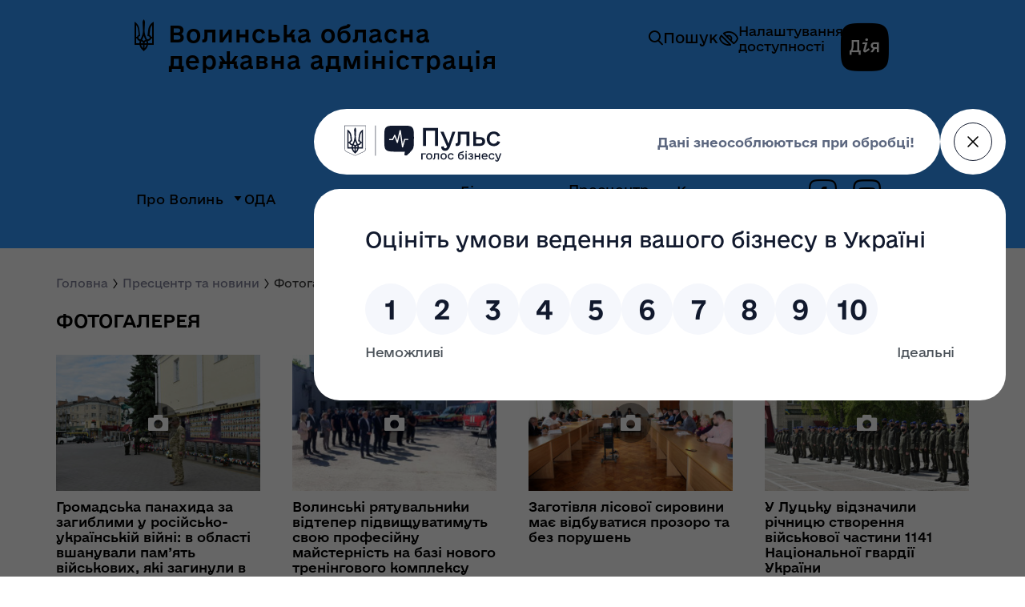

--- FILE ---
content_type: text/html; charset=UTF-8
request_url: https://voladm.gov.ua/photo-gallery/188/
body_size: 56139
content:
<!DOCTYPE html>
<html lang="uk">
<head>
	<meta name="viewport" content="width=device-width, initial-scale=1">
	<meta charset="utf-8">

	<link rel="stylesheet" href="/css/libs/slick.min.css">
	<link rel="stylesheet" href="/css/libs/select2.min.css">
	<link rel="stylesheet" href="/css/libs/jquery.fancybox.min.css">
	<link rel="stylesheet" media="only screen and (min-width: 1px) and (max-width: 767px)" href="/css/style-mob.css?id=ccee067b6210b693ef4375e47286ab81">
	<link rel="stylesheet" media="only screen and (min-width: 768px)" href="/css/style.css?id=abe650b11ee7a1da9625b10a944bdd7a">


			<title>Фотогалерея</title>
				<meta name="description" content="Фотогалерея">
	
	<meta property="og:site_name" content="Волинська Обласна Державна Адміністрація"/>
			<meta property="og:title" content="Фотогалерея - Voladm.gov.ua">
		<meta property="og:type" content="website"/>
	<meta property="og:url" content="https://voladm.gov.ua/photo-gallery/188/"/>
			<meta id="ogimg" property="og:image" content="https://voladm.gov.ua/img/layout/logo.png">
		<meta id="ogimg" property="og:image:secure_url" content="https://voladm.gov.ua/img/layout/logo.png">
		<meta property="og:image:type" content="image/png">
	
	<meta property="og:image:width" content="400" />
	<meta property="og:image:height" content="300" />

	<meta property="og:locale" content="ua_Ua">
			<meta property="og:description" content="Фотогалерея">
	
		<link rel="shortcut icon" href="/img/Favicon.png" type="image/png">

	<script src="/js/libs/vue.min.js"></script>
	<!-- PULSE button script -->
	<script src="https://pulse.gov.ua/assets/pulse-feedback-widget/pulse-feedback-widget.js"></script>


<script>(window.BOOMR_mq=window.BOOMR_mq||[]).push(["addVar",{"rua.upush":"false","rua.cpush":"true","rua.upre":"false","rua.cpre":"true","rua.uprl":"false","rua.cprl":"false","rua.cprf":"false","rua.trans":"SJ-6fb5557f-69b8-4838-8207-f28290dc983a","rua.cook":"false","rua.ims":"false","rua.ufprl":"false","rua.cfprl":"true","rua.isuxp":"false","rua.texp":"norulematch","rua.ceh":"false","rua.ueh":"false","rua.ieh.st":"0"}]);</script>
                              <script>!function(e){var n="https://s.go-mpulse.net/boomerang/";if("False"=="True")e.BOOMR_config=e.BOOMR_config||{},e.BOOMR_config.PageParams=e.BOOMR_config.PageParams||{},e.BOOMR_config.PageParams.pci=!0,n="https://s2.go-mpulse.net/boomerang/";if(window.BOOMR_API_key="KKQV7-BXYJN-9P2DK-GD5SS-P352K",function(){function e(){if(!o){var e=document.createElement("script");e.id="boomr-scr-as",e.src=window.BOOMR.url,e.async=!0,i.parentNode.appendChild(e),o=!0}}function t(e){o=!0;var n,t,a,r,d=document,O=window;if(window.BOOMR.snippetMethod=e?"if":"i",t=function(e,n){var t=d.createElement("script");t.id=n||"boomr-if-as",t.src=window.BOOMR.url,BOOMR_lstart=(new Date).getTime(),e=e||d.body,e.appendChild(t)},!window.addEventListener&&window.attachEvent&&navigator.userAgent.match(/MSIE [67]\./))return window.BOOMR.snippetMethod="s",void t(i.parentNode,"boomr-async");a=document.createElement("IFRAME"),a.src="about:blank",a.title="",a.role="presentation",a.loading="eager",r=(a.frameElement||a).style,r.width=0,r.height=0,r.border=0,r.display="none",i.parentNode.appendChild(a);try{O=a.contentWindow,d=O.document.open()}catch(_){n=document.domain,a.src="javascript:var d=document.open();d.domain='"+n+"';void(0);",O=a.contentWindow,d=O.document.open()}if(n)d._boomrl=function(){this.domain=n,t()},d.write("<bo"+"dy onload='document._boomrl();'>");else if(O._boomrl=function(){t()},O.addEventListener)O.addEventListener("load",O._boomrl,!1);else if(O.attachEvent)O.attachEvent("onload",O._boomrl);d.close()}function a(e){window.BOOMR_onload=e&&e.timeStamp||(new Date).getTime()}if(!window.BOOMR||!window.BOOMR.version&&!window.BOOMR.snippetExecuted){window.BOOMR=window.BOOMR||{},window.BOOMR.snippetStart=(new Date).getTime(),window.BOOMR.snippetExecuted=!0,window.BOOMR.snippetVersion=12,window.BOOMR.url=n+"KKQV7-BXYJN-9P2DK-GD5SS-P352K";var i=document.currentScript||document.getElementsByTagName("script")[0],o=!1,r=document.createElement("link");if(r.relList&&"function"==typeof r.relList.supports&&r.relList.supports("preload")&&"as"in r)window.BOOMR.snippetMethod="p",r.href=window.BOOMR.url,r.rel="preload",r.as="script",r.addEventListener("load",e),r.addEventListener("error",function(){t(!0)}),setTimeout(function(){if(!o)t(!0)},3e3),BOOMR_lstart=(new Date).getTime(),i.parentNode.appendChild(r);else t(!1);if(window.addEventListener)window.addEventListener("load",a,!1);else if(window.attachEvent)window.attachEvent("onload",a)}}(),"".length>0)if(e&&"performance"in e&&e.performance&&"function"==typeof e.performance.setResourceTimingBufferSize)e.performance.setResourceTimingBufferSize();!function(){if(BOOMR=e.BOOMR||{},BOOMR.plugins=BOOMR.plugins||{},!BOOMR.plugins.AK){var n="true"=="true"?1:0,t="",a="aoibhvix2w5m42lihw4q-f-b44a700de-clientnsv4-s.akamaihd.net",i="false"=="true"?2:1,o={"ak.v":"39","ak.cp":"1338275","ak.ai":parseInt("805691",10),"ak.ol":"0","ak.cr":10,"ak.ipv":4,"ak.proto":"h2","ak.rid":"1a5f5719","ak.r":51095,"ak.a2":n,"ak.m":"a","ak.n":"essl","ak.bpcip":"3.144.19.0","ak.cport":39012,"ak.gh":"23.215.214.238","ak.quicv":"","ak.tlsv":"tls1.3","ak.0rtt":"","ak.0rtt.ed":"","ak.csrc":"-","ak.acc":"","ak.t":"1768439225","ak.ak":"hOBiQwZUYzCg5VSAfCLimQ==IJzwDdrH62fG7KzZ91DlMYzPH34j5Eu+xURKjBmp7LIgiczY7oORVSQvdRFV7hM60qxWYW39JDULiu4N/O0qBym8f3tARVqw0ppCrnt0fZRy3jeuDWlcPMiEb2O6Bpm4q/kiTfy2xPIvznOtXAZiuh5DCop6dWmz4ru5J4GBDZO90M0c6RP8/CdfuBrax9Cm+veCHNa8GC5ap0/13AGRpqzZHnAQhlYC9zf0PWKIe+fBImkY9S+1sT3jizh2enDU+oULorayX1BhwjYoUJ1X7Scbb+SzWAz7Mjd21Zfp6rB+lkyuiTxDFglRvbOg1PmuTa7EuawNmTZHlcex846MMer9jDiXHpT7I0w/GE74oW365WItmEczyU8lJC0mEB7xJFRnUuTbDYAsHq8SkPJhOMHM+b2U0eZezByYg/pgkHg=","ak.pv":"4","ak.dpoabenc":"","ak.tf":i};if(""!==t)o["ak.ruds"]=t;var r={i:!1,av:function(n){var t="http.initiator";if(n&&(!n[t]||"spa_hard"===n[t]))o["ak.feo"]=void 0!==e.aFeoApplied?1:0,BOOMR.addVar(o)},rv:function(){var e=["ak.bpcip","ak.cport","ak.cr","ak.csrc","ak.gh","ak.ipv","ak.m","ak.n","ak.ol","ak.proto","ak.quicv","ak.tlsv","ak.0rtt","ak.0rtt.ed","ak.r","ak.acc","ak.t","ak.tf"];BOOMR.removeVar(e)}};BOOMR.plugins.AK={akVars:o,akDNSPreFetchDomain:a,init:function(){if(!r.i){var e=BOOMR.subscribe;e("before_beacon",r.av,null,null),e("onbeacon",r.rv,null,null),r.i=!0}return this},is_complete:function(){return!0}}}}()}(window);</script></head>
<body>
	<header id="header">
    <div class="header">
        <div class="header-container">
            <div class="header-panel">
                <div class="header__logo header-logo">
                    
                    
                    
                    
                    
                    
                    <transition name="fade">
                        <a
                                v-on:click.prevent="hamburgerShow = !hamburgerShow"
                                v-show="hamburgerShow"
                                href=""
                                class="header-logo__hamburger hamburger">
                            <span></span>
                            <span></span>
                            <span></span>
                        </a>
                    </transition>
                </div>
                <div class="header__action header-action">
                    <div class="header__search">
                        <button class="search-button js--header-search" type="button">
                            <span class="icon2-search"></span>
                            Пошук
                        </button>
                        <form class="header-action__search header-search" id="form-search">
                            <input
                                    v-on:input="search"
                                    type="text" class="header-search__input" autocomplete="off" placeholder="Пошук" name="search"
                                    onkeyup="this.value = this.value.replace (/\s+/g, ' ')"
                                    >
                            <button
                                    v-bind:class="{active:searchResult}"
                                    type="submit" class="header-search__submit" value="" aria-label="Пошук">
                                <span class="icon2-search"></span>
                            </button>
                            <span
                                    v-show="searchResult"
                                    class="header-search__result">
                            </span>
                        </form>
                    </div>

                    <a href="" class="action-eye js-action-eye header-action__eye" aria-label="Перехід до версії сайту для людей з обмеженими можливостями">
                        <img src="/img/eye.svg" alt="">
                        <span class="header-action__eye--text">Налаштування<br>доступності</span>
                    </a>
                    <a href="https://diia.gov.ua/" target="_blank" class="header-action__diia diia" aria-label="Дія">
                        <span class="icon2-diya"><span class="path1"></span><span class="path2"></span><span class="path3"></span><span class="path4"></span><span class="path5"></span></span>
                    </a>
                </div>
            </div>
            <a href="/" class="header-title title">
                <span class="icon2-gerb title__icon"></span>
                <div class="title__main"><h1>Волинська обласна <br> державна адміністрація</h1></div>
            </a>
            <transition name="moove">
                <nav
                        v-show="!hamburgerShow"
                        class="header-nav">
                    <div class="navigation-top">
                        <a
                                href=""
                                v-on:click.prevent="hamburgerShow = !hamburgerShow" >
                            <span class="icon-close"></span>
                        </a>
                    </div>
                    <ul class="navigation navigation--main container">
                                    <li class="navigation__li first-level ">
                <span class="navigation__span navigation__span--has-child">
                    <a href="/category/pro-volin/1/" class="navigation__a">Про Волинь</a>
                    <span class="icon2-dropdown-icon"></span>
                </span>
                                    <ul class="navigation">
                                                                        <li class="navigation__li second-level">
                            <span class="navigation__span ">
                                <a href="/article/gerb-ta-prapor/" class="navigation__a">Герб та прапор</a>
                                                            </span>
                                                    </li>
                                                                        <li class="navigation__li second-level">
                            <span class="navigation__span ">
                                <a href="/article/istoriya-volini/" class="navigation__a">Історія Волині</a>
                                                            </span>
                                                    </li>
                                                                        <li class="navigation__li second-level">
                            <span class="navigation__span ">
                                <a href="/article/prirodni-resursi/" class="navigation__a">Природні ресурси</a>
                                                            </span>
                                                    </li>
                                                                        <li class="navigation__li second-level">
                            <span class="navigation__span ">
                                <a href="/article/pasport-oblasti/" class="navigation__a">Паспорт області</a>
                                                            </span>
                                                    </li>
                                            </ul>
                            </li>
                                <li class="navigation__li first-level ">
                <span class="navigation__span navigation__span--has-child">
                    <a href="/category/oda/1/" class="navigation__a">ОДА</a>
                    <span class="icon2-dropdown-icon"></span>
                </span>
                                    <ul class="navigation">
                                                                        <li class="navigation__li second-level">
                            <span class="navigation__span ">
                                <a href="/category/kerivnictvo/1/" class="navigation__a">Керівництво</a>
                                                            </span>
                                                    </li>
                                                                        <li class="navigation__li second-level">
                            <span class="navigation__span  navigation__span--has-child">
                                <a href="/category/organi-vladi/1/" class="navigation__a">Органи влади</a>
                                <span class="icon2-dropdown-icon"></span>                            </span>
                                                            <ul class="navigation">
                                                                                                                    <li class="navigation__li other-level">
                                            <span class="navigation__span">
                                                <a href="/category/aparat-oda/1/" class="navigation__a">Апарат облдержадміністрації</a>
                                            </span>
                                        </li>
                                                                                                                    <li class="navigation__li other-level">
                                            <span class="navigation__span">
                                                <a href="/category/strukturni-pidrozdili/1/" class="navigation__a">Структурні підрозділи облдержадміністрації</a>
                                            </span>
                                        </li>
                                                                                                                    <li class="navigation__li other-level">
                                            <span class="navigation__span">
                                                <a href="/article/rayonni-derzhavni-administraciyi-volinskoyi-oblasti/" class="navigation__a">Районні державні адміністрації Волинської області</a>
                                            </span>
                                        </li>
                                                                                                                    <li class="navigation__li other-level">
                                            <span class="navigation__span">
                                                <a href="/article/miski-radi-mist-oblasnogo-znachennya/" class="navigation__a">Міські ради міст обласного значення</a>
                                            </span>
                                        </li>
                                                                                                                    <li class="navigation__li other-level">
                                            <span class="navigation__span">
                                                <a href="/category/teritorialni-organi/1/" class="navigation__a">Територіальні органи</a>
                                            </span>
                                        </li>
                                                                                                                    <li class="navigation__li other-level">
                                            <span class="navigation__span">
                                                <a href="https://new.volynrada.gov.ua/" class="navigation__a">Волинська обласна Рада</a>
                                            </span>
                                        </li>
                                                                                                                    <li class="navigation__li other-level">
                                            <span class="navigation__span">
                                                <a href="/article/teritorialni-gromadi-volinskoyi-oblasti/" class="navigation__a">Територіальні громади Волинської області</a>
                                            </span>
                                        </li>
                                                                                                                    <li class="navigation__li other-level">
                                            <span class="navigation__span">
                                                <a href="/category/konsultativno-doradchi-organi/1/" class="navigation__a">Консультативно-дорадчі органи</a>
                                            </span>
                                        </li>
                                                                    </ul>
                                                    </li>
                                                                        <li class="navigation__li second-level">
                            <span class="navigation__span  navigation__span--has-child">
                                <a href="#" class="navigation__a">Діяльність</a>
                                <span class="icon2-dropdown-icon"></span>                            </span>
                                                            <ul class="navigation">
                                                                                                                    <li class="navigation__li other-level">
                                            <span class="navigation__span">
                                                <a href="/article/zavdannya/" class="navigation__a">Завдання</a>
                                            </span>
                                        </li>
                                                                                                                    <li class="navigation__li other-level">
                                            <span class="navigation__span">
                                                <a href="/article/grafik-priyomu-gromadyan-z-osobistih-pitan-u-volinskiy-oblasniy-derzhavniy-administraciyi/" class="navigation__a">Графік прийому громадян</a>
                                            </span>
                                        </li>
                                                                                                                    <li class="navigation__li other-level">
                                            <span class="navigation__span">
                                                <a href="/article/plani-roboti-oda/" class="navigation__a">Плани роботи ОДА</a>
                                            </span>
                                        </li>
                                                                                                                    <li class="navigation__li other-level">
                                            <span class="navigation__span">
                                                <a href="/category/ochischennya-vladi/1/" class="navigation__a">Очищення влади</a>
                                            </span>
                                        </li>
                                                                                                                    <li class="navigation__li other-level">
                                            <span class="navigation__span">
                                                <a href="/article/rozporyadok-roboti/" class="navigation__a">Адреса. Розпорядок роботи</a>
                                            </span>
                                        </li>
                                                                                                                    <li class="navigation__li other-level">
                                            <span class="navigation__span">
                                                <a href="/category/ogoloshennya-pro-konkurs/1/" class="navigation__a">Оголошення про конкурс</a>
                                            </span>
                                        </li>
                                                                                                                    <li class="navigation__li other-level">
                                            <span class="navigation__span">
                                                <a href="/article/ogoloshennya-strukturni-pidrozdili/" class="navigation__a">Оголошення про конкурс структурних підрозділів</a>
                                            </span>
                                        </li>
                                                                    </ul>
                                                    </li>
                                                                        <li class="navigation__li second-level">
                            <span class="navigation__span ">
                                <a href="/article/dovidnik-telefoniv-ta-elektronnih-adres/" class="navigation__a">Довідник телефонів</a>
                                                            </span>
                                                    </li>
                                                                        <li class="navigation__li second-level">
                            <span class="navigation__span  navigation__span--has-child">
                                <a href="/category/zapobigannya-korupciyi/1/" class="navigation__a">Запобігання корупції</a>
                                <span class="icon2-dropdown-icon"></span>                            </span>
                                                            <ul class="navigation">
                                                                                                                    <li class="navigation__li other-level">
                                            <span class="navigation__span">
                                                <a href="https://forms.gle/YjQrgBZrpJfmt3Wy5" class="navigation__a">Повідомити про корупційне правопорушення</a>
                                            </span>
                                        </li>
                                                                    </ul>
                                                    </li>
                                                                        <li class="navigation__li second-level">
                            <span class="navigation__span ">
                                <a href="https://voladm.gov.ua/category/sektor-roboti-iz-zvernennyami-gromadyan/1/" class="navigation__a">Звернення громадян</a>
                                                            </span>
                                                    </li>
                                                                        <li class="navigation__li second-level">
                            <span class="navigation__span ">
                                <a href="https://voladm.gov.ua/category/cifrova-transformaciya-volini1/1/" class="navigation__a">Цифрова трансформація Волині</a>
                                                            </span>
                                                    </li>
                                                                        <li class="navigation__li second-level">
                            <span class="navigation__span ">
                                <a href="/article/kontakti15/" class="navigation__a">Контакти</a>
                                                            </span>
                                                    </li>
                                            </ul>
                            </li>
                                <li class="navigation__li first-level ">
                <span class="navigation__span navigation__span--has-child">
                    <a href="/category/gromadyanam/1/" class="navigation__a">Громадянам</a>
                    <span class="icon2-dropdown-icon"></span>
                </span>
                                    <ul class="navigation">
                                                                        <li class="navigation__li second-level">
                            <span class="navigation__span ">
                                <a href="https://npa.voladm.gov.ua" class="navigation__a">Розпорядження</a>
                                                            </span>
                                                    </li>
                                                                        <li class="navigation__li second-level">
                            <span class="navigation__span ">
                                <a href="/category/vidkriti-dani/1/" class="navigation__a">Відкриті дані</a>
                                                            </span>
                                                    </li>
                                                                        <li class="navigation__li second-level">
                            <span class="navigation__span ">
                                <a href="/category/dostup-do-publichnoyi-informaciyi/1/" class="navigation__a">Доступ до публічної інформації</a>
                                                            </span>
                                                    </li>
                                                                        <li class="navigation__li second-level">
                            <span class="navigation__span  navigation__span--has-child">
                                <a href="/category/informaciya-dlya-oprilyudnennya/1/" class="navigation__a">Інформація для оприлюднення</a>
                                <span class="icon2-dropdown-icon"></span>                            </span>
                                                            <ul class="navigation">
                                                                                                                    <li class="navigation__li other-level">
                                            <span class="navigation__span">
                                                <a href="/article/rozporyadzhennya-vid-21-chervnya-2018-roku-365-pro-gumanitarnu-dopomogu/" class="navigation__a">Розпорядження від 21 червня 2018 року № 365 &quot;Про гуманітарну допомогу&quot;</a>
                                            </span>
                                        </li>
                                                                                                                    <li class="navigation__li other-level">
                                            <span class="navigation__span">
                                                <a href="/article/rozporyadzhennya-vid-14-serpnya-2018-roku-535-pro-gumanitarnu-dopomogu/" class="navigation__a">Розпорядження від 14 серпня 2018 року № 535 &quot;Про гуманітарну допомогу&quot;</a>
                                            </span>
                                        </li>
                                                                                                                    <li class="navigation__li other-level">
                                            <span class="navigation__span">
                                                <a href="/article/rozporyadzhennya-vid-30-serpnya-2018-roku-579-pro-gumanitarnu-dopomogu/" class="navigation__a">Розпорядження від 30 серпня 2018 року № 579 &quot;Про гуманітарну допомогу&quot;</a>
                                            </span>
                                        </li>
                                                                                                                    <li class="navigation__li other-level">
                                            <span class="navigation__span">
                                                <a href="/article/rozporyadzhennya-vid-18-veresnya-2018-roku-608-pro-gumanitarnu-dopomogu/" class="navigation__a">Розпорядження від 18 вересня 2018 року № 608 &quot;Про гуманітарну допомогу&quot;</a>
                                            </span>
                                        </li>
                                                                                                                    <li class="navigation__li other-level">
                                            <span class="navigation__span">
                                                <a href="/article/rozporyadzhennya-vid-05-zhovtnya-2018-roku-644-pro-pereoformlennya-licenziyi-z-virobnictva-transportuvannya-ta-postachannya-teplovoyi-energiyi/" class="navigation__a">Розпорядження від 05 жовтня 2018 року № 644 &quot;Про переоформлення ліцензії з виробництва,  транспортування та постачання теплової енергії&quot;</a>
                                            </span>
                                        </li>
                                                                                                                    <li class="navigation__li other-level">
                                            <span class="navigation__span">
                                                <a href="/article/rozporyadzhennya-vid-10-zhovtnya-2018-roku-653-pro-pereoformlennya-licenziyi-z-virobnictva-transportuvannya-ta-postachannya-teplovoyi-energiyi/" class="navigation__a">Розпорядження від 10 жовтня 2018 року № 653 &quot;Про переоформлення ліцензії з виробництва,  транспортування та постачання теплової енергії&quot;</a>
                                            </span>
                                        </li>
                                                                                                                    <li class="navigation__li other-level">
                                            <span class="navigation__span">
                                                <a href="/article/rozporyadzhennya-vid-11-zhovtnya-2018-roku-671-pro-vidmovu-u-vidachi-licenziy-z-transportuvannya-ta-postachannya-teplovoyi-energiyi/" class="navigation__a">Розпорядження від 11 жовтня 2018 року № 671 &quot;Про відмову у видачі ліцензій  з транспортування та постачання теплової енергії&quot;</a>
                                            </span>
                                        </li>
                                                                                                                    <li class="navigation__li other-level">
                                            <span class="navigation__span">
                                                <a href="/article/rozporyadzhennya-vid-18-zhovtnya-2018-roku-683-pro-gumanitarnu-dopomogu/" class="navigation__a">Розпорядження від 18 жовтня 2018 року № 683 &quot;Про гуманітарну допомогу&quot;</a>
                                            </span>
                                        </li>
                                                                                                                    <li class="navigation__li other-level">
                                            <span class="navigation__span">
                                                <a href="/article/plan-zahodiv-na-2018-2020-roki-z-realizaciyi-strategiyi-rozvitku-volinskoyi-oblasti1/" class="navigation__a">План заходів на 2018-2020 роки з реалізації Стратегії розвитку Волинської області</a>
                                            </span>
                                        </li>
                                                                                                                    <li class="navigation__li other-level">
                                            <span class="navigation__span">
                                                <a href="/article/rozporyadzhennya-vid-29-zhovtnya-2018-roku-713-pro-vnesennya-zmin-do-polozhennya-pro-teritorialnu-pidsistemu-yedinoyi-derzhavnoyi-sistemi-civilnogo-zahistu/" class="navigation__a">Розпорядження від 29 жовтня 2018 року № 713 &quot;Про внесення змін до  Положення про територіальну підсистему єдиної державної системи цивільного захисту &quot;</a>
                                            </span>
                                        </li>
                                                                                                                    <li class="navigation__li other-level">
                                            <span class="navigation__span">
                                                <a href="/article/rozporyadzhennya-vid-14-listopada-2018-roku-758-pro-pereoformlennya-licenziyi-na-provadzhennya-osvitnoyi-diyalnosti-za-rivnem-povnoyi-zagalnoyi-serednoyi-osviti-na-bezstrokovu/" class="navigation__a">Розпорядження від 14 листопада 2018 року № 758 &quot;Про переоформлення ліцензії на провадження освітньої діяльності  за рівнем повної загальної середньої освіти, на безстрокову&quot;</a>
                                            </span>
                                        </li>
                                                                                                                    <li class="navigation__li other-level">
                                            <span class="navigation__span">
                                                <a href="/article/rozporyadzhennya-vid-18-grudnya-2018-roku-820-pro-gumanitarnu-dopomogu/" class="navigation__a">Розпорядження від 18 грудня 2018 року № 820 &quot;Про гуманітарну допомогу&quot;</a>
                                            </span>
                                        </li>
                                                                                                                    <li class="navigation__li other-level">
                                            <span class="navigation__span">
                                                <a href="/article/rozporyadzhennya-vid-23-listopada-2018-roku-772-pro-pereoformlennya-licenziyi-na-provadzhennya-osvitnoyi-diyalnosti-za-rivnem-povnoyi-zagalnoyi-serednoyi-osviti-na-bezstrokovu/" class="navigation__a">Розпорядження від 23 листопада 2018 року № 772 &quot;Про переоформлення ліцензії на провадження освітньої діяльності  за рівнем повної загальної середньої освіти на безстрокову&quot;</a>
                                            </span>
                                        </li>
                                                                                                                    <li class="navigation__li other-level">
                                            <span class="navigation__span">
                                                <a href="/article/rozporyadzhennya-vid-28-listopada-2018-roku-783-pro-gumanitarnu-dopomogu/" class="navigation__a">Розпорядження від 28 листопада 2018 року № 783 &quot;Про гуманітарну допомогу&quot;</a>
                                            </span>
                                        </li>
                                                                                                                    <li class="navigation__li other-level">
                                            <span class="navigation__span">
                                                <a href="/article/rozporyadzhennya-vid-28-listopada-2018-roku-784-pro-vidachu-licenziy-z-virobnictva-ta-postachannya-teplovoyi-energiyi-kp-zaborol/" class="navigation__a">Розпорядження від 28 листопада 2018 року № 784 &quot;Про видачу ліцензій з виробництва   та постачання теплової енергії КП &quot;ЗАБОРОЛЬ&quot;</a>
                                            </span>
                                        </li>
                                                                                                                    <li class="navigation__li other-level">
                                            <span class="navigation__span">
                                                <a href="/article/rozporyadzhennya-vid-28-listopada-2018-roku-855-pro-pereoformlennya-licenziyi-z-centralizovanogo-vodopostachannya-ta-vodovidvedennya/" class="navigation__a">Розпорядження від 28 грудня 2018 року № 855 &quot;Про переоформлення ліцензії з централізованого водопостачання та водовідведення&quot;</a>
                                            </span>
                                        </li>
                                                                                                                    <li class="navigation__li other-level">
                                            <span class="navigation__span">
                                                <a href="/article/realizaciya-nacionalnoyi-strategiyi-z-ozdorovchoyi-ruhovoyi-aktivnosti-v-oblasti-na-period-do-2025-roku-ruhova-aktivnist-zdoroviy-sposib-zhittya-zdorova-naciya/" class="navigation__a">Реалізація Національної стратегії з оздоровчої рухової активності в області на період до 2025 року «Рухова активність – здоровий спосіб життя – здорова нація»</a>
                                            </span>
                                        </li>
                                                                                                                    <li class="navigation__li other-level">
                                            <span class="navigation__span">
                                                <a href="/article/rozporyadzhennya-vid-29-grudnya-2018-roku-867-pro-vidachu-licenziyi-na-provadzhennya-osvitnoyi-diyalnosti-za-rivnem-doshkilnoyi-osviti/" class="navigation__a">Розпорядження від 29 грудня 2018 року № 867 &quot;Про видачу ліцензії на провадження освітньої діяльності  за рівнем дошкільної освіти&quot;</a>
                                            </span>
                                        </li>
                                                                                                                    <li class="navigation__li other-level">
                                            <span class="navigation__span">
                                                <a href="/article/rozporyadzhennya-vid-29-grudnya-2018-roku-879-pro-zatverdzhennya-polozhennya-pro-komisiyu-z-pitan-priznachennya-personalnih-stipendiy1/" class="navigation__a">Розпорядження від 29 грудня 2018 року № 871 &quot;Про затвердження Положення про Комісію з питань призначення персональних стипендій&quot;</a>
                                            </span>
                                        </li>
                                                                                                                    <li class="navigation__li other-level">
                                            <span class="navigation__span">
                                                <a href="/article/rozporyadzhennya-vid-17-sichnya-2018-roku-16-pro-pereoformlennya-licenziyi-na-provadzhennya-osvitnoyi-diyalnosti-za-rivnem-povnoyi-zagalnoyi-serednoyi-osviti-na-bezstrokovu/" class="navigation__a">Розпорядження від 17 січня 2019 року № 16 &quot;Про переоформлення ліцензії на провадження освітньої діяльності  за рівнем повної загальної середньої освіти на безстрокову&quot;</a>
                                            </span>
                                        </li>
                                                                                                                    <li class="navigation__li other-level">
                                            <span class="navigation__span">
                                                <a href="/article/rozporyadzhennya-vid-23-sichnya-2019-roku-24-pro-vidachu-licenziy-z-virobnictva-ta-postachannya-teplovoyi-energiyi-vuzhkg-smt-torchin/" class="navigation__a">Розпорядження від 23 січня 2019 року № 24 &quot;Про видачу ліцензій з виробництва   та постачання теплової енергії  ВУЖКГ смт Торчин&quot;</a>
                                            </span>
                                        </li>
                                                                                                                    <li class="navigation__li other-level">
                                            <span class="navigation__span">
                                                <a href="/article/rozporyadzhennya-vid-28-sichnya-2019-roku-32-pro-zatverdzhennya-norm-tverdogo-paliva-i-skraplenogo-gazu-dlya-nadannya-pilg-ta-subsidiy-naselennyu-u-2019-roci/" class="navigation__a">Розпорядження від 28 січня 2019 року № 32 &quot;Про затвердження норм твердого палива і скрапленого  газу для надання пільг та субсидій населенню у 2019 році&quot;</a>
                                            </span>
                                        </li>
                                                                                                                    <li class="navigation__li other-level">
                                            <span class="navigation__span">
                                                <a href="/article/[base64]/" class="navigation__a">Розпорядження від 4 лютого 2019 року № 54 &quot;Про затвердження Порядку використання коштів, передбачених в обласному бюджеті для надання одноразової грошової матеріальної допомоги громадянам, які опинили</a>
                                            </span>
                                        </li>
                                                                                                                    <li class="navigation__li other-level">
                                            <span class="navigation__span">
                                                <a href="/article/rozporyadzhennya-vid-20-lyutogo-2019-roku-81-pro-gumanitarnu-dopomogu/" class="navigation__a">Розпорядження від 20 лютого 2019 року № 81 &quot;Про гуманітарну допомогу&quot;</a>
                                            </span>
                                        </li>
                                                                                                                    <li class="navigation__li other-level">
                                            <span class="navigation__span">
                                                <a href="/article/[base64]/" class="navigation__a">Розпорядження від 26 лютого 2019 року № 96 &quot;Про переоформлення ліцензії з централізованого водопостачання та водовідведення,  виданої Любешівському комунальному підприємству «ЛЮБЕШІВ-КОМФОРТ-СЕРВІС»</a>
                                            </span>
                                        </li>
                                                                                                                    <li class="navigation__li other-level">
                                            <span class="navigation__span">
                                                <a href="/article/rozporyadzhennya-vid-26-lyutogo-2019-roku-93-pro-vidachu-licenziy-z-virobnictva-transportuvannya-ta-postachannya-teplovoyi-energiyi-tdv-luckplastmas/" class="navigation__a">Розпорядження від 26 лютого 2019 року № 93 &quot;Про видачу ліцензій з виробництва,  транспортування та постачання теплової енергії ТДВ «ЛУЦЬКПЛАСТМАС»&quot;</a>
                                            </span>
                                        </li>
                                                                                                                    <li class="navigation__li other-level">
                                            <span class="navigation__span">
                                                <a href="/article/rozporyadzhennya-vid-28-lyutogo-2019-roku-104-pro-vidachu-licenziyi-na-provadzhennya-osvitnoyi-diyalnosti-za-rivnem-povnoyi-zagalnoyi-serednoyi-osviti/" class="navigation__a">Розпорядження від 28 лютого 2019 року № 104 &quot;Про видачу ліцензії на провадження освітньої діяльності  за рівнем повної загальної середньої освіти&quot;</a>
                                            </span>
                                        </li>
                                                                                                                    <li class="navigation__li other-level">
                                            <span class="navigation__span">
                                                <a href="/article/rozporyadzhennya-vid-06-bereznya-2019-roku-121-pro-gumanitarnu-dopomogu/" class="navigation__a">Розпорядження від 06 березня 2019 року № 121 &quot;Про гуманітарну допомогу&quot;</a>
                                            </span>
                                        </li>
                                                                                                                    <li class="navigation__li other-level">
                                            <span class="navigation__span">
                                                <a href="/article/rozporyadzhennya-vid-28-lyutogo-2019-roku-105-pro-zatverdzhennya-rozmiru-schomisyachnoyi-gotivkovoyi-viplati-dlya-okremih-kategoriy-osib-u-2019-roci/" class="navigation__a">Розпорядження від 28 лютого 2019 року № 105 &quot;Про затвердження розміру щомісячної готівкової виплати	 для окремих категорій осіб у 2019 році&quot;</a>
                                            </span>
                                        </li>
                                                                                                                    <li class="navigation__li other-level">
                                            <span class="navigation__span">
                                                <a href="/article/rozporyadzhennya-vid-06-bereznya-2019-roku-120/" class="navigation__a">Розпорядження від 06 березня 2019 року № 120</a>
                                            </span>
                                        </li>
                                                                                                                    <li class="navigation__li other-level">
                                            <span class="navigation__span">
                                                <a href="/article/rozporyadzhennya-vid-22-bereznya-2019-roku-149-pro-zatverdzhennya-tarifiv-na-platni-poslugi-yaki-nadayutsya-komunalnim-pidpriyemstvomkovelska-poliklinika-volinskoyi-oblasnoyi-radi/" class="navigation__a">Розпорядження від 22 березня 2019 року № 149 «Про затвердження тарифів на платні послуги, які надаються комунальним підприємством«Ковельська поліклініка Волинської обласної ради»</a>
                                            </span>
                                        </li>
                                                                                                                    <li class="navigation__li other-level">
                                            <span class="navigation__span">
                                                <a href="/article/rozporyadzhennya-vid-21-bereznya-2019-roku-145-pro-pereoformlennya-licenziyi-vidanoyi-tov-yevrovud-ukrayina-na-bezstrokovu/" class="navigation__a">Розпорядження від 21 березня 2019 року № 145 &quot;Про переоформлення ліцензії, виданої ТОВ «ЄВРОВУД УКРАЇНА», на безстрокову&quot;</a>
                                            </span>
                                        </li>
                                                                                                                    <li class="navigation__li other-level">
                                            <span class="navigation__span">
                                                <a href="/article/rozporyadzhennya-vid-29-bereznya-2019-roku-168-pro-vidachu-licenziyi-na-provadzhennya-osvitnoyi-diyalnosti-za-rivnem-doshkilnoyi-osviti/" class="navigation__a">Розпорядження від 29 березня 2019 року № 168 «Про видачу ліцензії на провадження освітньої діяльності  за рівнем дошкільної освіти»</a>
                                            </span>
                                        </li>
                                                                                                                    <li class="navigation__li other-level">
                                            <span class="navigation__span">
                                                <a href="/article/rozporyadzhennya-vid-29-bereznya-2019-roku-170-pro-vidachu-licenziyi-z-postachannya-teplovoyi-energiyi-tzov-zahidukrpostach/" class="navigation__a">Розпорядження від 29 березня 2019 року № 170 «Про видачу ліцензії з  постачання теплової енергії  ТЗОВ «ЗАХІДУКРПОСТАЧ»</a>
                                            </span>
                                        </li>
                                                                                                                    <li class="navigation__li other-level">
                                            <span class="navigation__span">
                                                <a href="/article/rozporyadzhennya-vid-4-kvitnya-2019-roku-188-pro-gumanitarnu-dopomogu/" class="navigation__a">Розпорядження від 4 квітня 2019 року № 188 «Про гуманітарну допомогу»</a>
                                            </span>
                                        </li>
                                                                                                                    <li class="navigation__li other-level">
                                            <span class="navigation__span">
                                                <a href="https://voladm.gov.ua/article/plan-provedennya-oblasnih-zahodiv-z-nagodi-33-yi-richnici-chornobilskoyi-katastrofi/" class="navigation__a">План проведення обласних заходів з нагоди 33-ї річниці Чорнобильської катастрофи</a>
                                            </span>
                                        </li>
                                                                                                                    <li class="navigation__li other-level">
                                            <span class="navigation__span">
                                                <a href="/article/rozporyadzhennya-vid-27-travnya-2019-roku-274-pro-vidachu-licenziyi-na-provadzhennya-osvitnoyi-diyalnosti-za-rivnem-povnoyi-zagalnoyi-serednoyi-osviti/" class="navigation__a">Розпорядження від 27 травня 2019 року № 274 «Про видачу ліцензії на провадження освітньої діяльності  за рівнем повної загальної середньої освіти»</a>
                                            </span>
                                        </li>
                                                                                                                    <li class="navigation__li other-level">
                                            <span class="navigation__span">
                                                <a href="/article/rozporyadzhennya-vid-28-travnya-2019-roku-280-pro-gumanitarnu-dopomogu/" class="navigation__a">Розпорядження від 28 травня 2019 року № 280 &quot;Про гуманітарну допомогу&quot;</a>
                                            </span>
                                        </li>
                                                                                                                    <li class="navigation__li other-level">
                                            <span class="navigation__span">
                                                <a href="/article/[base64]/" class="navigation__a">Розпорядження &quot;Про затвердження Порядку надання та використання коштів субвенції з обласного бюджету місцевим бюджетам на поховання учасників бойових дій та осіб з інвалідністю внаслідок війни&quot;</a>
                                            </span>
                                        </li>
                                                                                                                    <li class="navigation__li other-level">
                                            <span class="navigation__span">
                                                <a href="/article/rozporyadzhennya-vid-19-chervnya-2019-roku-343-pro-zatverdzhennya-tarifiv-na-platni-poslugi-z-provedennya-medichnih-oglyadiv/" class="navigation__a">Розпорядження від 19 червня 2019 року № 343 «Про затвердження тарифів на платні послуги з проведення медичних оглядів»</a>
                                            </span>
                                        </li>
                                                                                                                    <li class="navigation__li other-level">
                                            <span class="navigation__span">
                                                <a href="/article/rozporyadzhennya-vid-3-lipnya-2019-roku-377-pro-gumanitarnu-dopomogu/" class="navigation__a">Розпорядження від 3 липня 2019 року № 377 &quot;Про гуманітарну допомогу&quot;</a>
                                            </span>
                                        </li>
                                                                                                                    <li class="navigation__li other-level">
                                            <span class="navigation__span">
                                                <a href="/article/rozporyadzhennya-vid-10-lipnya-2019-roku-381-pro-vidachu-ta-pereoformlennya-licenziy/" class="navigation__a">Розпорядження від 10 липня 2019 року № 381 «Про видачу та переоформлення ліцензій»</a>
                                            </span>
                                        </li>
                                                                                                                    <li class="navigation__li other-level">
                                            <span class="navigation__span">
                                                <a href="/article/rozporyadzhennya-vid-16-lipnya-2019-roku-397-pro-vidachu-ta-pereoformlennya-licenziy/" class="navigation__a">Розпорядження від 16 липня 2019 року № 397 «Про видачу та переоформлення ліцензій»</a>
                                            </span>
                                        </li>
                                                                                                                    <li class="navigation__li other-level">
                                            <span class="navigation__span">
                                                <a href="/article/rozporyadzhennya-vid-25-lipnya-2019-roku-415-pro-vidachu-licenziy/" class="navigation__a">Розпорядження від 25 липня 2019 року № 415 «Про видачу ліцензій»</a>
                                            </span>
                                        </li>
                                                                                                                    <li class="navigation__li other-level">
                                            <span class="navigation__span">
                                                <a href="/article/proekt-rozporyadzhennya-pro-zatverdzhennya-poryadku-stvorennya-volinskoyi-oblasnoyi-shtatnoyi-sportivnoyi-komandi-rezervnogo-sportu/" class="navigation__a">Проект Розпорядження «Про затвердження Порядку створення Волинської обласної штатної спортивної команди резервного спорту»</a>
                                            </span>
                                        </li>
                                                                                                                    <li class="navigation__li other-level">
                                            <span class="navigation__span">
                                                <a href="/article/rozporyadzhennya-vid-30-lipnya-2019-roku-422-pro-zatverdzhennya-poryadku-komplektuvannya-na-konkursniy-osnovi-skladu-volinskoyi-oblasnoyi-shtatnoyi-sportivnoyi-komandi-rezervnogo-sportu/" class="navigation__a">Розпорядження від 30 липня 2019 року № 422 «Про затвердження  Порядку комплектування на конкурсній основі складу Волинської обласної штатної спортивної команди резервного спорту»</a>
                                            </span>
                                        </li>
                                                                                                                    <li class="navigation__li other-level">
                                            <span class="navigation__span">
                                                <a href="/article/rozporyadzhennya-vid-12-serpnya-2019-roku-451-pro-gumanitarnu-dopomogu/" class="navigation__a">Розпорядження від 12 серпня 2019 року № 451 «Про гуманітарну допомогу»</a>
                                            </span>
                                        </li>
                                                                                                                    <li class="navigation__li other-level">
                                            <span class="navigation__span">
                                                <a href="/article/rozporyadzhennya-golovi-vid-15-serpnya-2019-roku-456-pro-vnesennya-zmin-do-limitiv/" class="navigation__a">Розпорядження голови від 15 серпня 2019 року № 456 «Про внесення змін до лімітів»</a>
                                            </span>
                                        </li>
                                                                                                                    <li class="navigation__li other-level">
                                            <span class="navigation__span">
                                                <a href="/article/rozporyadzhennya-golovi-vid-04-veresnya-2019-roku-512-pro-pereoformlennya-licenziy-vidanih-tov-zahidteplo-na-bezstrokovi/" class="navigation__a">Розпорядження голови від 04 вересня 2019 року № 512 «Про переоформлення ліцензій, виданих ТОВ «ЗАХІДТЕПЛО», на безстрокові»</a>
                                            </span>
                                        </li>
                                                                                                                    <li class="navigation__li other-level">
                                            <span class="navigation__span">
                                                <a href="/article/rozporyadzhennya-golovi-vid-09-veresnya-2019-roku-522-pro-pereoformlennya-licenziyi-vidanoyi-tzov-utgk-esko-volin-na-bezstrokovu/" class="navigation__a">Розпорядження голови від 09 вересня 2019 року № 522 «Про переоформлення ліцензії, виданої ТЗОВ «УТГК «ЕСКО-ВОЛИНЬ», на безстрокову»</a>
                                            </span>
                                        </li>
                                                                                                                    <li class="navigation__li other-level">
                                            <span class="navigation__span">
                                                <a href="/article/rozporyadzhennya-golovi-vid-18-veresnya-2019-roku-547-pro-gumanitarnu-dopomogu/" class="navigation__a">Розпорядження голови від 18 вересня 2019 року № 547 «Про гуманітарну допомогу»</a>
                                            </span>
                                        </li>
                                                                                                                    <li class="navigation__li other-level">
                                            <span class="navigation__span">
                                                <a href="/article/rozporyadzhennya-golovi-vid-25-veresnya-2019-roku-562-pro-anulyuvannya-licenziyi-vidanoyi-tovaristvu-z-obmezhenoyu-vidpovidalnistyu-starovizhivskiy-raysilkomungosp/" class="navigation__a">Розпорядження голови від 25 вересня 2019 року № 562 «Про анулювання ліцензії, виданої ТОВАРИСТВУ З ОБМЕЖЕНОЮ ВІДПОВІДАЛЬНІСТЮ «СТАРОВИЖІВСЬКИЙ РАЙСІЛЬКОМУНГОСП»»</a>
                                            </span>
                                        </li>
                                                                                                                    <li class="navigation__li other-level">
                                            <span class="navigation__span">
                                                <a href="/article/rozporyadzhennya-golovi-vid-25-veresnya-2019-roku-563-pro-pereoformlennya-licenziyi-z-centralizovanogo-vodopostachannya-ta-vodovidvedennya/" class="navigation__a">Розпорядження голови від 25 вересня 2019 року № 563 «Про переоформлення ліцензії з централізованого водопостачання та водовідведення»</a>
                                            </span>
                                        </li>
                                                                                                                    <li class="navigation__li other-level">
                                            <span class="navigation__span">
                                                <a href="/article/rozporyadzhennya-golovi-vid-1-zhovtnya-2019-roku-589-pro-pereoformlennya-licenziyi-vidanoyi-virobnichomu-zhitlovo-komunalnomu-gospodarstvu-slipini-luckogo-rayonu-volinskoyi-oblasti-na-bezstrokovu/" class="navigation__a">Розпорядження голови від 1 жовтня 2019 року № 589 «Про переоформлення ліцензії, виданої виробничому житлово-комунальному господарству  с.Липини Луцького району Волинської області, на безстрокову»</a>
                                            </span>
                                        </li>
                                                                                                                    <li class="navigation__li other-level">
                                            <span class="navigation__span">
                                                <a href="/article/rozporyadzhennya-golovi-vid-15-zhovtnya-2019-roku-613-pro-pereoformlennya-licenziyi-vidanoyi-tov-avanti-development-na-bezstrokovu/" class="navigation__a">Розпорядження голови від 15 жовтня 2019 року № 613 «Про переоформлення ліцензії, виданої ТОВ «АВАНТІ-ДЕВЕЛОПМЕНТ», на безстрокову»</a>
                                            </span>
                                        </li>
                                                                                                                    <li class="navigation__li other-level">
                                            <span class="navigation__span">
                                                <a href="/article/rozporyadzhennya-golovi-vid-16-zhovtnya-2019-roku-615-pro-gumanitarnu-dopomogu/" class="navigation__a">Розпорядження голови від 16 жовтня 2019 року № 615 «Про гуманітарну допомогу»</a>
                                            </span>
                                        </li>
                                                                                                                    <li class="navigation__li other-level">
                                            <span class="navigation__span">
                                                <a href="/article/rozporyadzhennya-golovi-vid-18-zhovtnya-2019-roku-619-pro-vidachu-licenziyi-na-provadzhennya-osvitnoyi-diyalnosti-za-rivnem-doshkilnoyi-osviti/" class="navigation__a">Розпорядження голови від 18 жовтня 2019 року № 619 «Про видачу ліцензії на провадження освітньої діяльності  за рівнем дошкільної освіти»</a>
                                            </span>
                                        </li>
                                                                                                                    <li class="navigation__li other-level">
                                            <span class="navigation__span">
                                                <a href="/article/rozporyadzhennya-golovi-vid-31-zhovtnya-2019-roku-641-pro-gumanitarnu-dopomogu/" class="navigation__a">Розпорядження голови від 31 жовтня 2019 року № 641 «Про гуманітарну допомогу»</a>
                                            </span>
                                        </li>
                                                                                                                    <li class="navigation__li other-level">
                                            <span class="navigation__span">
                                                <a href="/article/rozporyadzhennya-golovi-vid-11-listopada-2019-roku-674-pro-vidachu-licenziyi-na-provadzhennya-osvitnoyi-diyalnosti-za-rivnem-povnoyi-zagalnoyi-serednoyi-osviti/" class="navigation__a">Розпорядження голови від 11 листопада 2019 року № 674 «Про видачу ліцензії на провадження освітньої діяльності  за рівнем повної загальної середньої освіти»</a>
                                            </span>
                                        </li>
                                                                                                                    <li class="navigation__li other-level">
                                            <span class="navigation__span">
                                                <a href="/article/rozporyadzhennya-golovi-vid-14-listopada-2019-roku-679-pro-pereoformlennya-licenziyi-vidanoyi-volinskomu-akademichnomu-oblmuzdramteatru-imeni-tg-shevchenka-na-bezstrokovu/" class="navigation__a">Розпорядження голови від 14 листопада 2019 року № 679 «Про переоформлення ліцензії, виданої Волинському академічному облмуздрамтеатру  імені Т.Г. Шевченка, на безстрокову»</a>
                                            </span>
                                        </li>
                                                                                                                    <li class="navigation__li other-level">
                                            <span class="navigation__span">
                                                <a href="/article/rozporyadzhennya-golovi-vid-15-listopada-2019-roku-680-pro-vidachu-licenziyi-komunalnomu-gospodarstvu-zarichanskoyi-silskoyi-radi/" class="navigation__a">Розпорядження голови від 15 листопада 2019 року № 680 «Про видачу ліцензії комунальному господарству  Зарічанської сільської ради»</a>
                                            </span>
                                        </li>
                                                                                                                    <li class="navigation__li other-level">
                                            <span class="navigation__span">
                                                <a href="/article/rozporyadzhennya-golovi-vid-19-listopada-2019-roku-684-pro-gumanitarnu-dopomogu/" class="navigation__a">Розпорядження голови від 19 листопада 2019 року № 684 «Про гуманітарну допомогу»</a>
                                            </span>
                                        </li>
                                                                                                                    <li class="navigation__li other-level">
                                            <span class="navigation__span">
                                                <a href="/article/rozporyadzhennya-golovi-vid-07-listopada-2019-roku-669-pro-zatverdzhennya-poryadku-nadannya-dozvoliv-na-rozmischennya-zovnishnoyi-reklami-poza-mezhami-naselenih-punktiv-volinskoyi-oblasti/" class="navigation__a">Розпорядження голови від 07 листопада 2019 року № 669 «Про затвердження  Порядку надання дозволів  на розміщення зовнішньої реклами поза межами  населених пунктів  Волинської області»</a>
                                            </span>
                                        </li>
                                                                                                                    <li class="navigation__li other-level">
                                            <span class="navigation__span">
                                                <a href="/article/rozporyadzhennya-golovi-vid-25-listopada-2019-roku-705-pro-pereoformlennya-licenziyi-vidanoyi-tzov-varm-servis-na-bezstrokovu/" class="navigation__a">Розпорядження голови від 25 листопада 2019 року № 705 «Про переоформлення ліцензії, виданої ТЗОВ «ВАРМ СЕРВІС», на безстрокову»</a>
                                            </span>
                                        </li>
                                                                                                                    <li class="navigation__li other-level">
                                            <span class="navigation__span">
                                                <a href="/article/rozporyadzhennya-golovi-vid-29-listopada-2019-roku-709-pro-vidachu-licenziyi-virobnichomu-zhitlovo-komunalnomu-gospodarstvu-slipini-luckogo-rayonu-volinskoyi-oblasti/" class="navigation__a">Розпорядження голови від 29 листопада 2019 року № 709 «Про видачу ліцензії виробничому  житлово-комунальному господарству  с.Липини Луцького району Волинської області»</a>
                                            </span>
                                        </li>
                                                                                                                    <li class="navigation__li other-level">
                                            <span class="navigation__span">
                                                <a href="/article/rozporyadzhennya-golovi-vid-02-grudnya-2019-roku-715-pro-anulyuvannya-licenziyi-vidanoyi-komunalnomu-pidpriyemstvu-dzherelo-ustiluzkoyi-miskoyi-radi/" class="navigation__a">Розпорядження голови від 02 грудня 2019 року № 715 «Про анулювання ліцензії, виданої комунальному підприємству «ДЖЕРЕЛО»  Устилузької міської ради»</a>
                                            </span>
                                        </li>
                                                                                                                    <li class="navigation__li other-level">
                                            <span class="navigation__span">
                                                <a href="/article/rozporyadzhennya-golovi-vid-06-grudnya-2019-roku-728-pro-pereoformlennya-licenziyi-vidanoyi-dp-volintorf-na-bezstrokovu/" class="navigation__a">Розпорядження голови від 06 грудня 2019 року № 728 «Про переоформлення ліцензії, виданої ДП «ВОЛИНЬТОРФ», на безстрокову»</a>
                                            </span>
                                        </li>
                                                                                                                    <li class="navigation__li other-level">
                                            <span class="navigation__span">
                                                <a href="/article/rozporyadzhennya-golovi-vid-11-grudnya-2019-roku-733-pro-vidachu-licenziyi-na-provadzhennya-osvitnoyi-diyalnosti-za-rivnem-povnoyi-zagalnoyi-serednoyi-osviti/" class="navigation__a">Розпорядження голови від 11 грудня 2019 року № 733 «Про видачу ліцензії на провадження освітньої діяльності  за рівнем повної загальної середньої освіти»</a>
                                            </span>
                                        </li>
                                                                                                                    <li class="navigation__li other-level">
                                            <span class="navigation__span">
                                                <a href="/article/rozporyadzhennya-golovi-vid-11-grudnya-2019-roku-739-pro-pereoformlennya-licenziyi-vidanoyi-dp-luckiy-remontniy-zavod-motor-na-bezstrokovu/" class="navigation__a">Розпорядження голови від 11 грудня 2019 року № 739 «Про переоформлення ліцензії, виданої ДП «Луцький ремонтний завод «МОТОР», на безстрокову»</a>
                                            </span>
                                        </li>
                                                                                                                    <li class="navigation__li other-level">
                                            <span class="navigation__span">
                                                <a href="/article/rozporyadzhennya-golovi-vid-12-grudnya-2019-roku-740-pro-vidmovu-u-vidachi-licenziyi-z-transportuvannya-teplovoyi-energiyi-tov-energozberezhennya-lviv/" class="navigation__a">Розпорядження голови від 12 грудня 2019 року № 740 «Про відмову у видачі ліцензії  з транспортування теплової енергії   ТОВ «ЕНЕРГОЗБЕРЕЖЕННЯ ЛЬВІВ»</a>
                                            </span>
                                        </li>
                                                                                                                    <li class="navigation__li other-level">
                                            <span class="navigation__span">
                                                <a href="/article/rozporyadzhennya-golovi-vid-16-grudnya-2019-roku-746-pro-gumanitarnu-dopomogu/" class="navigation__a">Розпорядження голови від 16 грудня 2019 року № 746 « Про гуманітарну допомогу»</a>
                                            </span>
                                        </li>
                                                                                                                    <li class="navigation__li other-level">
                                            <span class="navigation__span">
                                                <a href="/article/rozporyadzhennya-golovi-vid-19-grudnya-2019-roku-756-pro-anulyuvannya-licenziyi-vidanoyi-manevickomu-vuzhkg/" class="navigation__a">Розпорядження голови від 19 грудня 2019 року № 756 « Про анулювання ліцензії, виданої Маневицькому ВУЖКГ»</a>
                                            </span>
                                        </li>
                                                                                                                    <li class="navigation__li other-level">
                                            <span class="navigation__span">
                                                <a href="/article/rozporyadzhennya-golovi-vid-21-grudnya-2019-roku-767-pro-vidachu-licenziyi-na-provadzhennya-osvitnoyi-diyalnosti-za-rivnem-povnoyi-zagalnoyi-serednoyi-osviti/" class="navigation__a">Розпорядження голови від 21 грудня 2019 року № 767 «Про видачу ліцензії на провадження освітньої діяльності  за рівнем повної загальної середньої освіти»</a>
                                            </span>
                                        </li>
                                                                                                                    <li class="navigation__li other-level">
                                            <span class="navigation__span">
                                                <a href="/article/rozporyadzhennya-golovi-vid-21-grudnya-2019-roku-768-pro-vidachu-licenziyi-na-provadzhennya-osvitnoyi-diyalnosti-za-rivnem-povnoyi-zagalnoyi-serednoyi-osviti/" class="navigation__a">Розпорядження голови від 21 грудня 2019 року № 768 «Про видачу ліцензії на провадження освітньої діяльності  за рівнем повної загальної середньої освіти»</a>
                                            </span>
                                        </li>
                                                                                                                    <li class="navigation__li other-level">
                                            <span class="navigation__span">
                                                <a href="/article/rozporyadzhennya-golovi-vid-03-grudnya-2020-roku-1-pro-gumanitarnu-dopomogu/" class="navigation__a">Розпорядження голови від 03 січня 2020 року № 1 « Про гуманітарну допомогу»</a>
                                            </span>
                                        </li>
                                                                                                                    <li class="navigation__li other-level">
                                            <span class="navigation__span">
                                                <a href="/article/rozporyadzhennya-golovi-vid-16-sichnya-2020-roku-17-pro-gumanitarnu-dopomogu/" class="navigation__a">Розпорядження голови від 16 січня 2020 року № 17 « Про гуманітарну допомогу»</a>
                                            </span>
                                        </li>
                                                                                                                    <li class="navigation__li other-level">
                                            <span class="navigation__span">
                                                <a href="/article/rozporyadzhennya-golovi-vid-16-sichnya-2020-roku-23-pro-vidachu-licenziyi-z-transportuvannya-teplovoyi-energiyi-tov-energozberezhennya-lviv/" class="navigation__a">Розпорядження голови від 16 січня 2020 року № 23 «Про видачу ліцензії  з транспортування теплової енергії   ТОВ «ЕНЕРГОЗБЕРЕЖЕННЯ ЛЬВІВ»</a>
                                            </span>
                                        </li>
                                                                                                                    <li class="navigation__li other-level">
                                            <span class="navigation__span">
                                                <a href="/article/zvit-pro-rezultati-diyalnosti-oblasnoyi-sposterezhnoyi-komisiyi-2019-roku/" class="navigation__a">Звіт про результати діяльності обласної спостережної комісії 2019 року</a>
                                            </span>
                                        </li>
                                                                                                                    <li class="navigation__li other-level">
                                            <span class="navigation__span">
                                                <a href="/article/zvitna-informaciya-predstavnika-nacionalnoyi-radi-ukrayini-z-pitan-telebachennya-i-radiomovlennya-u-volinskiy-oblasti-boyko-liliyi-grigorivni-za-2019-rik/" class="navigation__a">Звітна інформація представника Національної ради України з питань телебачення і радіомовлення у Волинській області Бойко Лілії Григорівни за 2019 рiк</a>
                                            </span>
                                        </li>
                                                                                                                    <li class="navigation__li other-level">
                                            <span class="navigation__span">
                                                <a href="/article/proekt-rozporyadzhennya-pro-zatverdzhennya-rozmiru-plati-za-kopiyuvannya-abo-druk-dokumentiv-scho-nadayutsya-v-aparati-oblasnoyi-derzhavnoyi-administraciyi-za-zapitom-na-informaciyu/" class="navigation__a">Проект Розпорядження «Про затвердження розміру  плати за копіювання або друк  документів, що надаються  в апараті обласної державної  адміністрації за запитом  на інформацію»</a>
                                            </span>
                                        </li>
                                                                                                                    <li class="navigation__li other-level">
                                            <span class="navigation__span">
                                                <a href="/article/rozporyadzhennya-golovi-vid-14-lyutogo-2020-roku-72-pro-vidachu-licenziyi-na-provadzhennya-osvitnoyi-diyalnosti/" class="navigation__a">Розпорядження голови від 14 лютого 2020 року № 72 «Про видачу ліцензії на провадження освітньої діяльності»</a>
                                            </span>
                                        </li>
                                                                                                                    <li class="navigation__li other-level">
                                            <span class="navigation__span">
                                                <a href="/article/rozporyadzhennya-golovi-vid-19-lyutogo-2020-roku-86-pro-vidachu-licenziyi-komunalnomu-pidpriyemstvu-zaborol/" class="navigation__a">Розпорядження голови від 19 лютого  2020 року № 86 «Про видачу ліцензії комунальному підприємству  «Забороль»</a>
                                            </span>
                                        </li>
                                                                                                                    <li class="navigation__li other-level">
                                            <span class="navigation__span">
                                                <a href="/article/rozporyadzhennya-golovi-vid-21-lyutogo-2020-roku-91-pro-gumanitarnu-dopomogu/" class="navigation__a">Розпорядження голови від 21 лютого 2020 року № 91 «Про гуманітарну допомогу»</a>
                                            </span>
                                        </li>
                                                                                                                    <li class="navigation__li other-level">
                                            <span class="navigation__span">
                                                <a href="/article/rozporyadzhennya-golovi-vid-28-sichnya-2020-roku-38-pro-zatverdzhennya-tarifiv/" class="navigation__a">Розпорядження голови від 28 січня 2020 року № 38 «Про  затвердження тарифів»</a>
                                            </span>
                                        </li>
                                                                                                                    <li class="navigation__li other-level">
                                            <span class="navigation__span">
                                                <a href="/article/profilaktika-neschasnih-vipadkiv-ta-profesiynih-zahvoryuvan/" class="navigation__a">Профілактика нещасних випадків та професійних захворювань</a>
                                            </span>
                                        </li>
                                                                                                                    <li class="navigation__li other-level">
                                            <span class="navigation__span">
                                                <a href="/article/rozporyadzhennya-golovi-vid-28-lyutogo-2020-roku-107-pro-vidachu-licenziyi-lukivskomu-komunalnomu-pidpriyemstvu-komunalnik/" class="navigation__a">Розпорядження голови від 28 лютого 2020 року № 107 «Про видачу ліцензії Луківському комунальному підприємству  «КОМУНАЛЬНИК»</a>
                                            </span>
                                        </li>
                                                                                                                    <li class="navigation__li other-level">
                                            <span class="navigation__span">
                                                <a href="/article/rozporyadzhennya-golovi-vid-5-bereznya-2020-roku-118-pro-gumanitarnu-dopomogu/" class="navigation__a">Розпорядження голови від 5 березня 2020 року № 118 «Про гуманітарну допомогу»</a>
                                            </span>
                                        </li>
                                                                                                                    <li class="navigation__li other-level">
                                            <span class="navigation__span">
                                                <a href="/article/rozporyadzhennya-golovi-vid-13-bereznya-2020-roku-134-pro-pereoformlennya-licenziyi-vidanoyi-lokachinskomu-virobnichomu-upravlinnyu-zhitlovo-komunalnogo-gospodarstva-na-bezstrokovu/" class="navigation__a">Розпорядження голови від 13 березня 2020 року № 134 «Про переоформлення ліцензії, виданої Локачинському виробничому управлінню житлово-комунального господарства, на безстрокову»</a>
                                            </span>
                                        </li>
                                                                                                                    <li class="navigation__li other-level">
                                            <span class="navigation__span">
                                                <a href="/article/[base64]/" class="navigation__a">Розпорядження голови від 5 березня 2020 року №122«Про затвердження Порядку використання коштів обласного бюджету для організації  відпочинку членів сімей загиблих (зниклих безвісти) учасників АТО/ООС»</a>
                                            </span>
                                        </li>
                                                                                                                    <li class="navigation__li other-level">
                                            <span class="navigation__span">
                                                <a href="/article/rozporyadzhennya-golovi-vid-20-travnya-2020-roku-280-pro-gumanitarnu-dopomogu/" class="navigation__a">Розпорядження голови від 20 травня 2020 року № 280 «Про гуманітарну допомогу»</a>
                                            </span>
                                        </li>
                                                                                                                    <li class="navigation__li other-level">
                                            <span class="navigation__span">
                                                <a href="/article/rozporyadzhennya-golovi-vid-29-travnya-2020-roku-308-pro-vidachu-licenziyi-na-provadzhennya-osvitnoyi-diyalnosti/" class="navigation__a">Розпорядження голови від 29 травня 2020 року № 308 «Про видачу ліцензії на провадження освітньої діяльності »</a>
                                            </span>
                                        </li>
                                                                                                                    <li class="navigation__li other-level">
                                            <span class="navigation__span">
                                                <a href="/article/rozporyadzhennya-golovi-vid-29-travnya-2020-roku-310-pro-vidachu-licenziyi-na-provadzhennya-osvitnoyi-diyalnosti/" class="navigation__a">Розпорядження голови від 29 травня 2020 року № 310 «Про видачу ліцензії на провадження освітньої діяльності»</a>
                                            </span>
                                        </li>
                                                                                                                    <li class="navigation__li other-level">
                                            <span class="navigation__span">
                                                <a href="/article/rozporyadzhennya-golovi-vid-3-chervnya-2020-roku-315-pro-gumanitarnu-dopomogu/" class="navigation__a">Розпорядження голови від 3 червня 2020 року № 315 «Про гуманітарну допомогу»</a>
                                            </span>
                                        </li>
                                                                                                                    <li class="navigation__li other-level">
                                            <span class="navigation__span">
                                                <a href="/article/rozporyadzhennya-golovi-vid-16-chervnya-2020-roku-345-pro-gumanitarnu-dopomogu/" class="navigation__a">Розпорядження голови від 16 червня 2020 року № 345 «Про гуманітарну допомогу»</a>
                                            </span>
                                        </li>
                                                                                                                    <li class="navigation__li other-level">
                                            <span class="navigation__span">
                                                <a href="/article/rozporyadzhennya-golovi-vid-30-chervnya-2020-roku-374-pro-pereoformlennya-licenziyi-na-provadzhennya-osvitnoyi-diyalnosti/" class="navigation__a">Розпорядження голови від 30 червня 2020 року № 374 «Про переоформлення ліцензії на провадження освітньої діяльності»</a>
                                            </span>
                                        </li>
                                                                                                                    <li class="navigation__li other-level">
                                            <span class="navigation__span">
                                                <a href="/article/rozporyadzhennya-golovi-vid-30-chervnya-2020-roku-375-pro-vidachu-licenziyi-na-provadzhennya-osvitnoyi-diyalnosti/" class="navigation__a">Розпорядження голови від 30 червня 2020 року № 375 «Про видачу ліцензії на провадження освітньої діяльності»</a>
                                            </span>
                                        </li>
                                                                                                                    <li class="navigation__li other-level">
                                            <span class="navigation__span">
                                                <a href="/article/rozporyadzhennya-golovi-vid-15-lipnya-2020-roku-405/" class="navigation__a">Розпорядження голови від 15 липня 2020 року № 405</a>
                                            </span>
                                        </li>
                                                                                                                    <li class="navigation__li other-level">
                                            <span class="navigation__span">
                                                <a href="/article/rozporyadzhennya-golovi-vid-11-serpnya-2020-roku-465-pro-pereoformlennya-licenziyi-na-provadzhennya-osvitnoyi-diyalnosti/" class="navigation__a">Розпорядження голови від 11 серпня 2020 року № 465 «Про переоформлення ліцензії на провадження освітньої діяльності »</a>
                                            </span>
                                        </li>
                                                                                                                    <li class="navigation__li other-level">
                                            <span class="navigation__span">
                                                <a href="/article/rozporyadzhennya-golovi-vid-11-serpnya-2020-roku-466-pro-pereoformlennya-licenziyi-na-provadzhennya-osvitnoyi-diyalnosti/" class="navigation__a">Розпорядження голови від 11 серпня 2020 року № 466 «Про переоформлення ліцензії на провадження освітньої діяльності»</a>
                                            </span>
                                        </li>
                                                                                                                    <li class="navigation__li other-level">
                                            <span class="navigation__span">
                                                <a href="/article/rozporyadzhennya-golovi-vid-17-serpnya-2020-roku-482-pro-vidachu-licenziy-z-virobnictva-transportuvannya-ta-postachannya-teplovoyi-energiyi-tov-neoenergo/" class="navigation__a">Розпорядження голови від 17 серпня 2020 року № 482 «Про видачу ліцензій з виробництва, транспортування  та постачання теплової енергії ТОВ «НЕОЕНЕРГО»</a>
                                            </span>
                                        </li>
                                                                                                                    <li class="navigation__li other-level">
                                            <span class="navigation__span">
                                                <a href="/article/rozporyadzhennya-golovi-vid-18-serpnya-2020-roku-484-pro-gumanitarnu-dopomogu/" class="navigation__a">Розпорядження голови від 18 серпня 2020 року № 484 «Про гуманітарну допомогу»</a>
                                            </span>
                                        </li>
                                                                                                                    <li class="navigation__li other-level">
                                            <span class="navigation__span">
                                                <a href="/article/rozporyadzhennya-golovi-vid-2-veresnya-2020-roku-514-pro-gumanitarnu-dopomogu/" class="navigation__a">Розпорядження голови від 2 вересня 2020 року № 514 «Про гуманітарну допомогу»</a>
                                            </span>
                                        </li>
                                                                                                                    <li class="navigation__li other-level">
                                            <span class="navigation__span">
                                                <a href="/article/rozporyadzhennya-golovi-vid-3-veresnya-2020-roku-521-pro-vidachu-licenziyi-na-provadzhennya-osvitnoyi-diyalnosti/" class="navigation__a">Розпорядження голови від 3 вересня 2020 року № 521 «Про видачу ліцензії на провадження освітньої діяльності»</a>
                                            </span>
                                        </li>
                                                                                                                    <li class="navigation__li other-level">
                                            <span class="navigation__span">
                                                <a href="/article/rozporyadzhennya-golovi-vid-3-veresnya-2020-roku-522-pro-vidachu-licenziyi-na-provadzhennya-osvitnoyi-diyalnosti/" class="navigation__a">Розпорядження голови від 3 вересня 2020 року № 522 «Про видачу ліцензії на провадження освітньої діяльності »</a>
                                            </span>
                                        </li>
                                                                                                                    <li class="navigation__li other-level">
                                            <span class="navigation__span">
                                                <a href="/article/rozporyadzhennya-golovi-vid-16-veresnya-2020-roku-536-pro-gumanitarnu-dopomogu/" class="navigation__a">Розпорядження голови від 16 вересня 2020 року № 536 «Про гуманітарну допомогу»</a>
                                            </span>
                                        </li>
                                                                                                                    <li class="navigation__li other-level">
                                            <span class="navigation__span">
                                                <a href="/article/rozporyadzhennya-golovi-vid-17-veresnya-2020-roku-543-pro-vidachu-licenziyi-na-provadzhennya-osvitnoyi-diyalnosti/" class="navigation__a">Розпорядження голови від 17 вересня 2020 року № 543 «Про видачу ліцензії на провадження освітньої діяльності»</a>
                                            </span>
                                        </li>
                                                                                                                    <li class="navigation__li other-level">
                                            <span class="navigation__span">
                                                <a href="/article/neschasni-vipadki-v-umovah-pandemiyi-koronavirusnoyi-infekciyi/" class="navigation__a">Нещасні випадки в умовах пандемії коронавірусної інфекції</a>
                                            </span>
                                        </li>
                                                                                                                    <li class="navigation__li other-level">
                                            <span class="navigation__span">
                                                <a href="/article/rozporyadzhennya-golovi-vid-26-zhovtnya-2020-roku-640-pro-vidachu-licenziyi-na-provadzhennya-osvitnoyi-diyalnosti/" class="navigation__a">Розпорядження голови від 26 жовтня 2020 року № 640 «Про видачу ліцензії на провадження освітньої діяльності »</a>
                                            </span>
                                        </li>
                                                                                                                    <li class="navigation__li other-level">
                                            <span class="navigation__span">
                                                <a href="/article/rozporyadzhennya-golovi-vid-18-listopada-2020-roku-618-pro-gumanitarnu-dopomogu/" class="navigation__a">Розпорядження голови від 18 листопада 2020 року № 681 «Про гуманітарну допомогу»</a>
                                            </span>
                                        </li>
                                                                                                                    <li class="navigation__li other-level">
                                            <span class="navigation__span">
                                                <a href="/article/rozporyadzhennya-golovi-vid-23-listopada-2020-roku-692-pro-pereoformlennya-licenziyi-vidanoyi-pidpriyemstvu-teplovih-merezh-kovelteplo-na-bezstrokovu/" class="navigation__a">Розпорядження голови від 23 листопада 2020 року № 692 «Про переоформлення ліцензії, виданої підприємству теплових мереж «Ковельтепло», на безстрокову»</a>
                                            </span>
                                        </li>
                                                                                                                    <li class="navigation__li other-level">
                                            <span class="navigation__span">
                                                <a href="/article/rozporyadzhennya-golovi-vid-23-listopada-2020-roku-693-pro-vidachu-licenziyi-na-provadzhennya-osvitnoyi-diyalnosti/" class="navigation__a">Розпорядження голови від 23 листопада 2020 року № 693 «Про видачу ліцензії на провадження освітньої діяльності»</a>
                                            </span>
                                        </li>
                                                                                                                    <li class="navigation__li other-level">
                                            <span class="navigation__span">
                                                <a href="/article/rozporyadzhennya-golovi-vid-02-grudnya-2020-roku-713-pro-gumanitarnu-dopomogu/" class="navigation__a">Розпорядження голови від 02 грудня 2020 року № 713 «Про гуманітарну допомогу»</a>
                                            </span>
                                        </li>
                                                                                                                    <li class="navigation__li other-level">
                                            <span class="navigation__span">
                                                <a href="/article/rozporyadzhennya-golovi-vid-07-grudnya-2020-roku-731-pro-pereoformlennya-licenziyi-na-provadzhennya-osvitnoyi-diyalnosti/" class="navigation__a">Розпорядження голови від 07 грудня 2020 року № 731 «Про переоформлення ліцензії на провадження освітньої діяльності »</a>
                                            </span>
                                        </li>
                                                                                                                    <li class="navigation__li other-level">
                                            <span class="navigation__span">
                                                <a href="/article/rozporyadzhennya-golovi-vid-18-grudnya-2020-roku-752-pro-gumanitarnu-dopomogu/" class="navigation__a">Розпорядження голови від 18 грудня 2020 року № 752 «Про гуманітарну допомогу»</a>
                                            </span>
                                        </li>
                                                                                                                    <li class="navigation__li other-level">
                                            <span class="navigation__span">
                                                <a href="/article/rozporyadzhennya-golovi-vid-29-grudnya-2020-roku-786-pro-gumanitarnu-dopomogu/" class="navigation__a">Розпорядження голови від 29 грудня 2020 року № 786 «Про гуманітарну допомогу»</a>
                                            </span>
                                        </li>
                                                                                                                    <li class="navigation__li other-level">
                                            <span class="navigation__span">
                                                <a href="/article/[base64]/" class="navigation__a">Розпорядження голови від 29 грудня 2020 року № 787 «Про затвердження річного плану здійснення заходів  державного нагляду (контролю) за додержанням ліцензійних вимог провадження освітньої діяльності»</a>
                                            </span>
                                        </li>
                                                                                                                    <li class="navigation__li other-level">
                                            <span class="navigation__span">
                                                <a href="/article/rozporyadzhennya-golovi-vid-10-grudnya-2020-roku-740-pro-vnesennya-zmin-do-rozporyadzhennya-golovi-oblasnoyi-derzhavnoyi-administraciyi-vid-16-lyutogo-2016-roku-52/" class="navigation__a">Розпорядження голови від 10 грудня 2020 року № 740 «Про внесення змін до розпорядження голови обласної державної адміністрації від 16 лютого 2016 року № 52»</a>
                                            </span>
                                        </li>
                                                                                                                    <li class="navigation__li other-level">
                                            <span class="navigation__span">
                                                <a href="/article/rozporyadzhennya-golovi-vid-21-sichnya-2021-roku-17-pro-gumanitarnu-dopomogu/" class="navigation__a">Розпорядження голови від 21 січня 2021 року № 17 «Про гуманітарну допомогу»</a>
                                            </span>
                                        </li>
                                                                                                                    <li class="navigation__li other-level">
                                            <span class="navigation__span">
                                                <a href="/article/zvit-predstavnika-nacionalnoyi-radi-ukrayini-z-pitan-telebachennya-i-radiomovlennya-u-volinskiy-oblasti-boyko-liliyi-grigorivni-za-2020-rik/" class="navigation__a">ЗВІТ  представника Національної ради України з питань телебачення і радіомовлення у Волинській області Бойко Лілії Григорівни за 2020 рiк</a>
                                            </span>
                                        </li>
                                                                                                                    <li class="navigation__li other-level">
                                            <span class="navigation__span">
                                                <a href="/article/rozporyadzhennya-golovi-vid-29-sichnya-2021-roku-33-pro-vidachu-licenziyi-na-provadzhennya-osvitnoyi-diyalnosti/" class="navigation__a">Розпорядження голови від 29 січня 2021 року № 33 «Про видачу ліцензії на провадження освітньої діяльності»</a>
                                            </span>
                                        </li>
                                                                                                                    <li class="navigation__li other-level">
                                            <span class="navigation__span">
                                                <a href="/article/rozporyadzhennya-golovi-vid-29-sichnya-2021-roku-34-pro-vidachu-licenziyi-na-provadzhennya-osvitnoyi-diyalnosti/" class="navigation__a">Розпорядження голови від 29 січня 2021 року № 34 «Про видачу ліцензії на провадження освітньої діяльності»</a>
                                            </span>
                                        </li>
                                                                                                                    <li class="navigation__li other-level">
                                            <span class="navigation__span">
                                                <a href="/article/rozporyadzhennya-golovi-vid-9-lyutogo-2021-roku-45-pro-vidachu-licenziyi-na-provadzhennya-osvitnoyi-diyalnosti/" class="navigation__a">Розпорядження голови від 9 лютого 2021 року № 45 «Про видачу ліцензії на провадження освітньої діяльності»</a>
                                            </span>
                                        </li>
                                                                                                                    <li class="navigation__li other-level">
                                            <span class="navigation__span">
                                                <a href="/article/rozporyadzhennya-golovi-vid-9-lyutogo-2021-roku-46-pro-vidachu-licenziyi-na-provadzhennya-osvitnoyi-diyalnosti/" class="navigation__a">Розпорядження голови від 9 лютого 2021 року № 46 «Про видачу ліцензії на провадження освітньої діяльності»</a>
                                            </span>
                                        </li>
                                                                                                                    <li class="navigation__li other-level">
                                            <span class="navigation__span">
                                                <a href="/article/rozporyadzhennya-golovi-vid-9-lyutogo-2021-roku-47-pro-vidachu-licenziyi-na-provadzhennya-osvitnoyi-diyalnosti/" class="navigation__a">Розпорядження голови від 9 лютого 2021 року № 47 «Про видачу ліцензії на провадження освітньої діяльності»</a>
                                            </span>
                                        </li>
                                                                                                                    <li class="navigation__li other-level">
                                            <span class="navigation__span">
                                                <a href="/article/rozporyadzhennya-golovi-vid-9-lyutogo-2021-roku-48-pro-pereoformlennya-licenziyi-na-provadzhennya-osvitnoyi-diyalnosti/" class="navigation__a">Розпорядження голови від 9 лютого 2021 року № 48 «Про переоформлення ліцензії на провадження освітньої діяльності»</a>
                                            </span>
                                        </li>
                                                                                                                    <li class="navigation__li other-level">
                                            <span class="navigation__span">
                                                <a href="/article/rozporyadzhennya-golovi-vid-16-lyutogo-2021-roku-62-pro-gumanitarnu-dopomogu/" class="navigation__a">Розпорядження голови від 16 лютого 2021 року № 62 «Про гуманітарну допомогу»</a>
                                            </span>
                                        </li>
                                                                                                                    <li class="navigation__li other-level">
                                            <span class="navigation__span">
                                                <a href="/article/rozporyadzhennya-golovi-vid-05-lyutogo-2021-roku-42-pro-viznannya-takim-scho-vtratilo-chinnist-rozporyadzhennya-golovi-volinskoyi-oblasnoyi-derzhavnoyi-administraciyi-vid-20-bereznya-2002-roku-145/" class="navigation__a">Розпорядження голови від 05 лютого 2021 року № 42 «Про визнання таким,  що втратило чинність,  розпорядження голови Волинської  обласної державної адміністрації  від 20 березня 2002 року № 145»</a>
                                            </span>
                                        </li>
                                                                                                                    <li class="navigation__li other-level">
                                            <span class="navigation__span">
                                                <a href="/article/[base64]/" class="navigation__a">Розпорядження голови від 05 лютого 2021 року № 43 «Про визнання такими, що втратили  чинність, розпоряджень голови  Волинської облдержадміністрації від 07 жовтня 1999 року № 625 та   від 08 липня 200»</a>
                                            </span>
                                        </li>
                                                                                                                    <li class="navigation__li other-level">
                                            <span class="navigation__span">
                                                <a href="/article/rozporyadzhennya-golovi-vid-9-bereznya-2021-roku-104-pro-gumanitarnu-dopomogu/" class="navigation__a">Розпорядження голови від 9 березня  2021 року № 104 «Про гуманітарну допомогу»</a>
                                            </span>
                                        </li>
                                                                                                                    <li class="navigation__li other-level">
                                            <span class="navigation__span">
                                                <a href="/article/rozporyadzhennya-golovi-vid-10-bereznya-2021-roku-108-pro-pereoformlennya-licenziyi-na-provadzhennya-osvitnoyi-diyalnosti/" class="navigation__a">Розпорядження голови від 10 березня  2021 року № 108 «Про переоформлення ліцензії на провадження освітньої діяльності »</a>
                                            </span>
                                        </li>
                                                                                                                    <li class="navigation__li other-level">
                                            <span class="navigation__span">
                                                <a href="/article/rozporyadzhennya-golovi-vid-10-bereznya-2021-roku-109-pro-vidachu-licenziyi-na-provadzhennya-osvitnoyi-diyalnosti/" class="navigation__a">Розпорядження голови від 10 березня  2021 року № 109 «Про видачу ліцензії на провадження освітньої діяльності »</a>
                                            </span>
                                        </li>
                                                                                                                    <li class="navigation__li other-level">
                                            <span class="navigation__span">
                                                <a href="/article/rozporyadzhennya-golovi-vid-10-bereznya-2021-roku-111-pro-vidachu-licenziyi-na-provadzhennya-osvitnoyi-diyalnosti/" class="navigation__a">Розпорядження голови від 10 березня  2021 року № 111 «Про видачу ліцензії на провадження освітньої діяльності»</a>
                                            </span>
                                        </li>
                                                                                                                    <li class="navigation__li other-level">
                                            <span class="navigation__span">
                                                <a href="/article/rozporyadzhennya-golovi-vid-10-bereznya-2021-roku-112-pro-pereoformlennya-licenziyi-na-provadzhennya-osvitnoyi-diyalnosti/" class="navigation__a">Розпорядження голови від 10 березня  2021 року № 112 «Про переоформлення ліцензії на провадження освітньої діяльності »</a>
                                            </span>
                                        </li>
                                                                                                                    <li class="navigation__li other-level">
                                            <span class="navigation__span">
                                                <a href="/article/rozporyadzhennya-golovi-vid-10-bereznya-2021-roku-113-pro-pereoformlennya-licenziyi-na-provadzhennya-osvitnoyi-diyalnosti/" class="navigation__a">Розпорядження голови від 10 березня  2021 року № 113 «Про переоформлення ліцензії на провадження освітньої діяльності»</a>
                                            </span>
                                        </li>
                                                                                                                    <li class="navigation__li other-level">
                                            <span class="navigation__span">
                                                <a href="/article/lucke-miske-viddilennya-fondu-informuye-pro-stan-virobnichogo-travmatizmu/" class="navigation__a">Луцьке міське відділення фонду інформує про стан виробничого травматизму</a>
                                            </span>
                                        </li>
                                                                                                                    <li class="navigation__li other-level">
                                            <span class="navigation__span">
                                                <a href="/article/rozporyadzhennya-golovi-vid-10-bereznya-2021-roku-114-pro-pereoformlennya-licenziyi-na-provadzhennya-osvitnoyi-diyalnosti/" class="navigation__a">Розпорядження голови від 10 березня  2021 року № 114 «Про переоформлення ліцензії на провадження освітньої діяльності»</a>
                                            </span>
                                        </li>
                                                                                                                    <li class="navigation__li other-level">
                                            <span class="navigation__span">
                                                <a href="/article/rozporyadzhennya-golovi-vid-23-bereznya-2021-roku-133-pro-gumanitarnu-dopomogu/" class="navigation__a">Розпорядження голови від 23 березня  2021 року № 133 «Про гуманітарну допомогу»</a>
                                            </span>
                                        </li>
                                                                                                                    <li class="navigation__li other-level">
                                            <span class="navigation__span">
                                                <a href="/article/rozporyadzhennya-golovi-vid-31-bereznya-2021-roku-156-pro-gumanitarnu-dopomogu/" class="navigation__a">Розпорядження голови від 31 березня  2021 року № 156 «Про гуманітарну допомогу»</a>
                                            </span>
                                        </li>
                                                                                                                    <li class="navigation__li other-level">
                                            <span class="navigation__span">
                                                <a href="/article/obgruntuvannya-provedennya-vidkritih-torgiv-potochniy-seredniy-remont-avtomobilnoyi-dorogi-miscevogo-znachennya-o-030850-boratin-verbayiv-luchici-na-dilyanci-km-0081-km-0338/" class="navigation__a">Обгрунтування проведення відкритих торгів «Поточний середній ремонт автомобільної дороги місцевого значення О 030850 Боратин - Вербаїв - Лучиці (на ділянці км 0+081 - км 0+338)»</a>
                                            </span>
                                        </li>
                                                                                                                    <li class="navigation__li other-level">
                                            <span class="navigation__span">
                                                <a href="/article/obgruntuvannya-provedennya-vidkritih-torgiv-kapitalniy-remont-mostu-na-avtomobilniy-dorozi-zagalnogo-koristuvannya-miscevogo-znachennya-o-030638-m-07-mirin-melnicya-bruhovichi-km-9500/" class="navigation__a">Обгрунтування проведення відкритих торгів «Капітальний ремонт мосту на автомобільній дорозі загального користування місцевого значення О 030638 /М-07/ - Мирин-Мельниця-Бруховичі км 9+500»</a>
                                            </span>
                                        </li>
                                                                                                                    <li class="navigation__li other-level">
                                            <span class="navigation__span">
                                                <a href="/article/obgruntuvannya-provedennya-vidkritih-torgiv-zakupivli-kapitalniy-remont-mostu-na-avtomobilniy-dorozi-zagalnogo-koristuvannya-miscevogo-znachennya-s030120-stenzharichi-zaluzhzhya-ustilug-n-22-km-103/" class="navigation__a">Обгрунтування проведення відкритих торгів закупівлі «Капітальний ремонт мосту на автомобільній дорозі загального користування місцевого значення С030120 Стенжаричі-Залужжя-Устилуг-/Н-22/км 10+320»</a>
                                            </span>
                                        </li>
                                                                                                                    <li class="navigation__li other-level">
                                            <span class="navigation__span">
                                                <a href="/article/obgruntuvannya-provedennya-vidkritih-torgiv-zakupivli-ua-2021-04-21-010155-c/" class="navigation__a">Обгрунтування проведення відкритих торгів закупівлі UA-2021-04-21-010155-c</a>
                                            </span>
                                        </li>
                                                                                                                    <li class="navigation__li other-level">
                                            <span class="navigation__span">
                                                <a href="/article/obgruntuvannya-provedennya-vidkritih-torgiv-zakupivli-ua-2021-04-23-001263-a/" class="navigation__a">Обгрунтування проведення відкритих торгів закупівлі UA-2021-04-23-001263-a</a>
                                            </span>
                                        </li>
                                                                                                                    <li class="navigation__li other-level">
                                            <span class="navigation__span">
                                                <a href="/article/obgruntuvannya-provedennya-vidkritih-torgiv-zakupivli-ua-2021-04-26-002544-a/" class="navigation__a">Обгрунтування проведення відкритих торгів закупівлі UA-2021-04-26-002544-a</a>
                                            </span>
                                        </li>
                                                                                                                    <li class="navigation__li other-level">
                                            <span class="navigation__span">
                                                <a href="/article/obgruntuvannya-provedennya-vidkritih-torgiv-zakupivli-ua-2021-04-26-002285-a/" class="navigation__a">Обгрунтування проведення відкритих торгів закупівлі UA-2021-04-26-002285-a</a>
                                            </span>
                                        </li>
                                                                                                                    <li class="navigation__li other-level">
                                            <span class="navigation__span">
                                                <a href="/article/obgruntuvannya-provedennya-vidkritih-torgiv-zakupivli-ua-2021-04-29-004417-c/" class="navigation__a">Обгрунтування проведення відкритих торгів закупівлі № UA-2021-04-29-004417-c</a>
                                            </span>
                                        </li>
                                                                                                                    <li class="navigation__li other-level">
                                            <span class="navigation__span">
                                                <a href="/article/obgruntuvannya-provedennya-vidkritih-torgiv-zakupivli-ua-2021-04-27-002313-a/" class="navigation__a">Обгрунтування проведення відкритих торгів закупівлі № UA-2021-04-27-002313-a</a>
                                            </span>
                                        </li>
                                                                                                                    <li class="navigation__li other-level">
                                            <span class="navigation__span">
                                                <a href="/article/obgruntuvannya-provedennya-vidkritih-torgiv-zakupivli-ua-2021-05-06-002838-c/" class="navigation__a">Обгрунтування проведення відкритих торгів закупівлі № UA-2021-05-06-002838-c</a>
                                            </span>
                                        </li>
                                                                                                                    <li class="navigation__li other-level">
                                            <span class="navigation__span">
                                                <a href="/article/obgruntuvannya-provedennya-vidkritih-torgiv-zakupivli-ua-2021-05-07-008887-b/" class="navigation__a">Обгрунтування проведення відкритих торгів закупівлі UA-2021-05-07-008887-b</a>
                                            </span>
                                        </li>
                                                                                                                    <li class="navigation__li other-level">
                                            <span class="navigation__span">
                                                <a href="/article/obgruntuvannya-provedennya-vidkritih-torgiv-zakupivli-ua-2021-05-12-012774-b/" class="navigation__a">Обгрунтування проведення відкритих торгів закупівлі UA-2021-05-12-012774-b</a>
                                            </span>
                                        </li>
                                                                                                                    <li class="navigation__li other-level">
                                            <span class="navigation__span">
                                                <a href="/article/obgruntuvannya-provedennya-vidkritih-torgiv-zakupivli-ua-2021-05-12-013677-b/" class="navigation__a">Обгрунтування проведення відкритих торгів закупівлі UA-2021-05-12-013677-b</a>
                                            </span>
                                        </li>
                                                                                                                    <li class="navigation__li other-level">
                                            <span class="navigation__span">
                                                <a href="/article/rozporyadzhennya-golovi-vid-14-kvitnya-2021-roku-188-pro-viznannya-takim-scho-vtratilo-chinnist-rozporyadzhennya-golovi-volinskoyi-oblasnoyi-derzhavnoyi-administraciyi-vid-20-zhovtnya-2004-roku-294/" class="navigation__a">Розпорядження голови від 14 квітня  2021 року № 188 «Про визнання таким, що втратило чинність, розпорядження голови Волинської обласної державної адміністрації від 20 жовтня 2004 року № 294»</a>
                                            </span>
                                        </li>
                                                                                                                    <li class="navigation__li other-level">
                                            <span class="navigation__span">
                                                <a href="/article/rozporyadzhennya-golovi-vid-14-kvitnya-2021-roku-189-pro-viznannya-takim-scho-vtratilo-chinnist-rozporyadzhennya-golovi-volinskoyi-oblasnoyi-derzhavnoyi-administraciyi-vid-18-kvitnya-2001-roku-210/" class="navigation__a">Розпорядження голови від 14 квітня 2021 року № 189 «Про  визнання таким, що втратило чинність,  розпорядження  голови Волинської обласної державної адміністрації від 18 квітня 2001 року № 210»</a>
                                            </span>
                                        </li>
                                                                                                                    <li class="navigation__li other-level">
                                            <span class="navigation__span">
                                                <a href="/article/rozporyadzhennya-golovi-vid-14-kvitnya-2021-roku-190-pro-viznannya-takim-scho-vtratilo-chinnist-rozporyadzhennya-golovi-volinskoyi-oblasnoyi-derzhavnoyi-administraciyi-vid-15-veresnya-2004-roku-252/" class="navigation__a">Розпорядження голови від 14 квітня 2021 року № 190 «Про  визнання таким, що втратило чинність,  розпорядження  голови Волинської обласної державної адміністрації від 15 вересня 2004 року № 252»</a>
                                            </span>
                                        </li>
                                                                                                                    <li class="navigation__li other-level">
                                            <span class="navigation__span">
                                                <a href="/article/rozporyadzhennya-golovi-vid-14-kvitnya-2021-roku-191-pro-viznannya-takim-scho-vtratilo-chinnist-rozporyadzhennya-golovi-volinskoyi-oblasnoyi-derzhavnoyi-administraciyi-vid-20-bereznya-2008-roku-91/" class="navigation__a">Розпорядження голови від 14 квітня 2021 року № 191 «Про  визнання таким, що втратило чинність, розпорядження  голови Волинської обласної державної адміністрації від 20 березня 2008 року № 91»</a>
                                            </span>
                                        </li>
                                                                                                                    <li class="navigation__li other-level">
                                            <span class="navigation__span">
                                                <a href="/article/rozporyadzhennya-golovi-vid-14-kvitnya-2021-roku-192-pro-viznannya-takim-scho-vtratilo-chinnist-rozporyadzhennya-golovi-volinskoyi-oblasnoyi-derzhavnoyi-administraciyi-vid-20-zhovtnya-2006-roku-370/" class="navigation__a">Розпорядження голови від 14 квітня 2021 року № 192 «Про  визнання таким, що втратило чинність,  розпорядження  голови Волинської обласної державної адміністрації від 20 жовтня 2006 року № 370»</a>
                                            </span>
                                        </li>
                                                                                                                    <li class="navigation__li other-level">
                                            <span class="navigation__span">
                                                <a href="/article/rozporyadzhennya-golovi-vid-30-bereznya-2021-roku-151-pro-zatverdzhennya-tarifiv-na-platni-poslugi-z-provedennya-medichnih-oglyadiv-scho-nadayutsya-komunalnim-pidp/" class="navigation__a">Розпорядження голови від 30 березня 2021 року № 151 «Про  затвердження тарифів на платні послуги з проведення медичних оглядів, що надаються  комунальним підп»</a>
                                            </span>
                                        </li>
                                                                                                                    <li class="navigation__li other-level">
                                            <span class="navigation__span">
                                                <a href="/article/obgruntuvannya-provedennya-vidkritih-torgiv-zakupivli-ua-2021-05-19-011404-b/" class="navigation__a">Обгрунтування проведення відкритих торгів закупівлі: UA-2021-05-19-011404-b</a>
                                            </span>
                                        </li>
                                                                                                                    <li class="navigation__li other-level">
                                            <span class="navigation__span">
                                                <a href="/article/obgruntuvannya-provedennya-vidkritih-torgiv-zakupivli-ua-2021-05-19-010666-b/" class="navigation__a">Обгрунтування проведення відкритих торгів закупівлі :UA-2021-05-19-010666-b</a>
                                            </span>
                                        </li>
                                                                                                                    <li class="navigation__li other-level">
                                            <span class="navigation__span">
                                                <a href="/article/obgruntuvannya-provedennya-vidkritih-torgiv-zakupivli-ua-2021-05-19-009616-b/" class="navigation__a">Обгрунтування проведення відкритих торгів закупівлі: UA-2021-05-19-009616-b</a>
                                            </span>
                                        </li>
                                                                                                                    <li class="navigation__li other-level">
                                            <span class="navigation__span">
                                                <a href="/article/obgruntuvannya-provedennya-vidkritih-torgiv-zakupivli-ua-2021-05-18-006120-b/" class="navigation__a">Обгрунтування проведення відкритих торгів закупівлі: UA-2021-05-18-006120-b</a>
                                            </span>
                                        </li>
                                                                                                                    <li class="navigation__li other-level">
                                            <span class="navigation__span">
                                                <a href="/article/obgruntuvannya-provedennya-vidkritih-torgiv-zakupivli-ua-2021-05-14-008635-c/" class="navigation__a">Обгрунтування проведення відкритих торгів закупівлі: UA-2021-05-14-008635-c</a>
                                            </span>
                                        </li>
                                                                                                                    <li class="navigation__li other-level">
                                            <span class="navigation__span">
                                                <a href="/article/obgruntuvannya-provedennya-vidkritih-torgiv-zakupivli-ua-2021-05-14-005026-b/" class="navigation__a">Обгрунтування проведення відкритих торгів закупівлі: UA-2021-05-14-005026-b</a>
                                            </span>
                                        </li>
                                                                                                                    <li class="navigation__li other-level">
                                            <span class="navigation__span">
                                                <a href="/article/rozporyadzhennya-golovi-vid-20-travnya-2021-roku-257-pro-gumanitarnu-dopomogu/" class="navigation__a">Розпорядження голови від 20 травня 2021 року № 257 «Про гуманітарну допомогу»</a>
                                            </span>
                                        </li>
                                                                                                                    <li class="navigation__li other-level">
                                            <span class="navigation__span">
                                                <a href="/article/rozporyadzhennya-golovi-vid-23-bereznya-2021-roku-139/" class="navigation__a">Розпорядження голови від 23 березня 2021 року № 139</a>
                                            </span>
                                        </li>
                                                                                                                    <li class="navigation__li other-level">
                                            <span class="navigation__span">
                                                <a href="/article/rozporyadzhennya-golovi-vid-21-travnya-2021-roku-270-pro-pereoformlennya-licenziyi-na-provadzhennya-osvitnoyi-diyalnosti/" class="navigation__a">Розпорядження голови від 21 травня 2021 року № 270 «Про переоформлення ліцензії на провадження освітньої діяльності»</a>
                                            </span>
                                        </li>
                                                                                                                    <li class="navigation__li other-level">
                                            <span class="navigation__span">
                                                <a href="/article/rozporyadzhennya-golovi-vid-21-travnya-2021-roku-271-pro-pereoformlennya-licenziyi-na-provadzhennya-osvitnoyi-diyalnosti/" class="navigation__a">Розпорядження голови від 21 травня 2021 року № 271 «Про переоформлення ліцензії на провадження освітньої діяльності»</a>
                                            </span>
                                        </li>
                                                                                                                    <li class="navigation__li other-level">
                                            <span class="navigation__span">
                                                <a href="/article/rozporyadzhennya-golovi-vid-21-travnya-2021-roku-272-pro-pereoformlennya-licenziyi-na-provadzhennya-osvitnoyi-diyalnosti/" class="navigation__a">Розпорядження голови від 21 травня 2021 року № 272 «Про переоформлення ліцензії на провадження освітньої діяльності»</a>
                                            </span>
                                        </li>
                                                                                                                    <li class="navigation__li other-level">
                                            <span class="navigation__span">
                                                <a href="/article/rozporyadzhennya-golovi-vid-21-travnya-2021-roku-269-pro-pereoformlennya-licenziyi-na-provadzhennya-osvitnoyi-diyalnosti/" class="navigation__a">Розпорядження голови від 21 травня 2021 року № 269 «Про переоформлення ліцензії на провадження освітньої діяльності»</a>
                                            </span>
                                        </li>
                                                                                                                    <li class="navigation__li other-level">
                                            <span class="navigation__span">
                                                <a href="/article/rozporyadzhennya-golovi-vid-21-travnya-2021-roku-273-pro-pereoformlennya-licenziyi-na-provadzhennya-osvitnoyi-diyalnosti/" class="navigation__a">Розпорядження голови від 21 травня 2021 року № 273 «Про переоформлення ліцензії на провадження освітньої діяльності»</a>
                                            </span>
                                        </li>
                                                                                                                    <li class="navigation__li other-level">
                                            <span class="navigation__span">
                                                <a href="/article/rozporyadzhennya-golovi-vid-21-travnya-2021-roku-275-pro-vidachu-licenziyi-na-provadzhennya-osvitnoyi-diyalnosti/" class="navigation__a">Розпорядження голови від 21 травня 2021 року № 275 «Про видачу ліцензії на провадження освітньої діяльності»</a>
                                            </span>
                                        </li>
                                                                                                                    <li class="navigation__li other-level">
                                            <span class="navigation__span">
                                                <a href="/article/rozporyadzhennya-golovi-vid-21-travnya-2021-roku-276-pro-vidachu-licenziyi-na-provadzhennya-osvitnoyi-diyalnosti/" class="navigation__a">Розпорядження голови від 21 травня 2021 року № 276 «Про видачу ліцензії на провадження освітньої діяльності»</a>
                                            </span>
                                        </li>
                                                                                                                    <li class="navigation__li other-level">
                                            <span class="navigation__span">
                                                <a href="/article/protokol-1-vid-24052021-r-zasidannya-volinskoyi-oblasnoyi-koordinaciynoyi-radi-z-pitan-nacionalno-patriotichnogo-vihovannya-pri-oblderzhadministraciyi/" class="navigation__a">Протокол №1 від 24.05.2021 р. засідання Волинської обласної координаційної ради з питань національно-патріотичного виховання при облдержадміністрації</a>
                                            </span>
                                        </li>
                                                                                                                    <li class="navigation__li other-level">
                                            <span class="navigation__span">
                                                <a href="/article/obgruntuvannya-provedennya-vidkritih-torgiv-zakupivli-ua-2021-05-25-011376-b/" class="navigation__a">Обгрунтування проведення відкритих торгів закупівлі № UA-2021-05-25-011376-b</a>
                                            </span>
                                        </li>
                                                                                                                    <li class="navigation__li other-level">
                                            <span class="navigation__span">
                                                <a href="/article/obgruntuvannya-provedennya-vidkritih-torgiv-zakupivli-ua-2021-05-26-013400-b/" class="navigation__a">Обгрунтування проведення відкритих торгів закупівлі № UA-2021-05-26-013400-b</a>
                                            </span>
                                        </li>
                                                                                                                    <li class="navigation__li other-level">
                                            <span class="navigation__span">
                                                <a href="/article/obgruntuvannya-provedennya-vidkritih-torgiv-zakupivli-ua-2021-05-26-013725-b/" class="navigation__a">Обгрунтування проведення відкритих торгів закупівлі № UA-2021-05-26-013725-b</a>
                                            </span>
                                        </li>
                                                                                                                    <li class="navigation__li other-level">
                                            <span class="navigation__span">
                                                <a href="/article/obgruntuvannya-provedennya-vidkritih-torgiv-zakupivli-ua-2021-05-27-003866-b/" class="navigation__a">Обгрунтування проведення відкритих торгів закупівлі № UA-2021-05-27-003866-b</a>
                                            </span>
                                        </li>
                                                                                                                    <li class="navigation__li other-level">
                                            <span class="navigation__span">
                                                <a href="/article/obgruntuvannya-provedennya-vidkritih-torgiv-zakupivli-ua-2021-05-27-006469-b/" class="navigation__a">Обгрунтування проведення відкритих торгів закупівлі № UA-2021-05-27-006469-b</a>
                                            </span>
                                        </li>
                                                                                                                    <li class="navigation__li other-level">
                                            <span class="navigation__span">
                                                <a href="/article/obgruntuvannya-provedennya-vidkritih-torgiv-zakupivli-ua-2021-05-28-003330-b/" class="navigation__a">Обгрунтування проведення відкритих торгів закупівлі № UA-2021-05-28-003330-b</a>
                                            </span>
                                        </li>
                                                                                                                    <li class="navigation__li other-level">
                                            <span class="navigation__span">
                                                <a href="/article/rozporyadzhennya-golovi-vid-28-travnya-2021-roku-302-pro-vnesennya-zmin-do-rozporyadzhen-golovi-oblasnoyi-derzhavnoyi-administraciyi-vid-21-travnya-2021-roku-273-ta-vid-21-travnya-2021-roku-276/" class="navigation__a">Розпорядження голови від 28 травня 2021 року № 302 «Про внесення змін до розпоряджень голови  обласної державної адміністрації від 21 травня 2021 року № 273  та від 21 травня 2021 року № 276»</a>
                                            </span>
                                        </li>
                                                                                                                    <li class="navigation__li other-level">
                                            <span class="navigation__span">
                                                <a href="/article/obgruntuvannya-provedennya-vidkritih-torgiv-zakupivli-ua-2021-06-01-002530-b/" class="navigation__a">Обгрунтування проведення відкритих торгів закупівлі № UA-2021-06-01-002530-b</a>
                                            </span>
                                        </li>
                                                                                                                    <li class="navigation__li other-level">
                                            <span class="navigation__span">
                                                <a href="/article/obgruntuvannya-provedennya-vidkritih-torgiv-zakupivli-ua-2021-06-01-001745-b/" class="navigation__a">Обгрунтування проведення відкритих торгів закупівлі № UA-2021-06-01-001745-b</a>
                                            </span>
                                        </li>
                                                                                                                    <li class="navigation__li other-level">
                                            <span class="navigation__span">
                                                <a href="/article/obgruntuvannya-provedennya-vidkritih-torgiv-zakupivli-ua-2021-05-31-003181-b/" class="navigation__a">Обгрунтування проведення відкритих торгів закупівлі № UA-2021-05-31-003181-b</a>
                                            </span>
                                        </li>
                                                                                                                    <li class="navigation__li other-level">
                                            <span class="navigation__span">
                                                <a href="/article/rozporyadzhennya-golovi-vid-3-chervnya-2021-roku-324-pro-pereoformlennya-licenziyi-na-provadzhennya-osvitnoyi-diyalnosti/" class="navigation__a">Розпорядження від 3 червня  2021 року № 324 «Про переоформлення ліцензії на провадження освітньої діяльності»</a>
                                            </span>
                                        </li>
                                                                                                                    <li class="navigation__li other-level">
                                            <span class="navigation__span">
                                                <a href="/article/rozporyadzhennya-vid-3-chervnya-2021-roku-325-pro-vidachu-licenziyi-na-provadzhennya-osvitnoyi-diyalnosti/" class="navigation__a">Розпорядження від 3 червня  2021 року № 325 «Про видачу ліцензії на провадження освітньої діяльності»</a>
                                            </span>
                                        </li>
                                                                                                                    <li class="navigation__li other-level">
                                            <span class="navigation__span">
                                                <a href="/article/rozporyadzhennya-vid-3-chervnya-2021-roku-326-pro-pereoformlennya-licenziyi-na-provadzhennya-osvitnoyi-diyalnosti/" class="navigation__a">Розпорядження від 3 червня  2021 року № 326 «Про переоформлення ліцензії на провадження освітньої діяльності»</a>
                                            </span>
                                        </li>
                                                                                                                    <li class="navigation__li other-level">
                                            <span class="navigation__span">
                                                <a href="/article/rozporyadzhennya-vid-3-chervnya-2021-roku-327-pro-pereoformlennya-licenziyi-na-provadzhennya-osvitnoyi-diyalnosti/" class="navigation__a">Розпорядження від 3 червня  2021 року № 327 «Про переоформлення ліцензії на провадження освітньої діяльності»</a>
                                            </span>
                                        </li>
                                                                                                                    <li class="navigation__li other-level">
                                            <span class="navigation__span">
                                                <a href="/article/rozporyadzhennya-vid-3-chervnya-2021-roku-328-pro-pereoformlennya-licenziyi-na-provadzhennya-osvitnoyi-diyalnosti/" class="navigation__a">Розпорядження від 3 червня  2021 року № 328 «Про переоформлення ліцензії на провадження освітньої діяльності»</a>
                                            </span>
                                        </li>
                                                                                                                    <li class="navigation__li other-level">
                                            <span class="navigation__span">
                                                <a href="/article/rozporyadzhennya-vid-3-chervnya-2021-roku-329-pro-pereoformlennya-licenziyi-na-provadzhennya-osvitnoyi-diyalnosti/" class="navigation__a">Розпорядження від 3 червня  2021 року № 329 «Про переоформлення ліцензії на провадження освітньої діяльності»</a>
                                            </span>
                                        </li>
                                                                                                                    <li class="navigation__li other-level">
                                            <span class="navigation__span">
                                                <a href="/article/rozporyadzhennya-vid-3-chervnya-2021-roku-330-pro-pereoformlennya-licenziyi-na-provadzhennya-osvitnoyi-diyalnosti/" class="navigation__a">Розпорядження від 3 червня  2021 року № 330 «Про переоформлення ліцензії на провадження освітньої діяльності»</a>
                                            </span>
                                        </li>
                                                                                                                    <li class="navigation__li other-level">
                                            <span class="navigation__span">
                                                <a href="/article/rozporyadzhennya-vid-3-chervnya-2021-roku-331-pro-pereoformlennya-licenziyi-na-provadzhennya-osvitnoyi-diyalnosti/" class="navigation__a">Розпорядження від 3 червня  2021 року № 331 «Про переоформлення ліцензії на провадження освітньої діяльності»</a>
                                            </span>
                                        </li>
                                                                                                                    <li class="navigation__li other-level">
                                            <span class="navigation__span">
                                                <a href="/article/rozporyadzhennya-vid-3-chervnya-2021-roku-332-pro-pereoformlennya-licenziyi-na-provadzhennya-osvitnoyi-diyalnosti/" class="navigation__a">Розпорядження від 3 червня  2021 року № 332 «Про переоформлення ліцензії на провадження освітньої діяльності»</a>
                                            </span>
                                        </li>
                                                                                                                    <li class="navigation__li other-level">
                                            <span class="navigation__span">
                                                <a href="/article/obgruntuvannya-provedennya-vidkritih-torgiv-zakupivli-ua-2021-05-18-007529-b/" class="navigation__a">Обгрунтування проведення відкритих торгів закупівлі № UA-2021-05-18-007529-b</a>
                                            </span>
                                        </li>
                                                                                                                    <li class="navigation__li other-level">
                                            <span class="navigation__span">
                                                <a href="/article/obgruntuvannya-provedennya-vidkritih-torgiv-zakupivli-ua-2021-06-03-002594-b/" class="navigation__a">Обгрунтування проведення відкритих торгів закупівлі № UA-2021-06-03-002594-b</a>
                                            </span>
                                        </li>
                                                                                                                    <li class="navigation__li other-level">
                                            <span class="navigation__span">
                                                <a href="/article/obgruntuvannya-provedennya-vidkritih-torgiv-zakupivli-ua-2021-06-09-004526-b/" class="navigation__a">Обгрунтування проведення відкритих торгів закупівлі № UA-2021-06-09-004526-b</a>
                                            </span>
                                        </li>
                                                                                                                    <li class="navigation__li other-level">
                                            <span class="navigation__span">
                                                <a href="/article/obgruntuvannya-provedennya-vidkritih-torgiv-zakupivli-ua-2021-06-11-008377-b/" class="navigation__a">Обгрунтування проведення відкритих торгів закупівлі № UA-2021-06-11-008377-b</a>
                                            </span>
                                        </li>
                                                                                                                    <li class="navigation__li other-level">
                                            <span class="navigation__span">
                                                <a href="/article/obgruntuvannya-provedennya-vidkritih-torgiv-zakupivli-ua-2021-06-15-004340-b/" class="navigation__a">Обгрунтування проведення відкритих торгів закупівлі № UA-2021-06-15-004340-b</a>
                                            </span>
                                        </li>
                                                                                                                    <li class="navigation__li other-level">
                                            <span class="navigation__span">
                                                <a href="/article/obgruntuvannya-provedennya-vidkritih-torgiv-zakupivli-ua-2021-06-15-003992-b/" class="navigation__a">Обгрунтування проведення відкритих торгів закупівлі № UA-2021-06-15-003992-b</a>
                                            </span>
                                        </li>
                                                                                                                    <li class="navigation__li other-level">
                                            <span class="navigation__span">
                                                <a href="/article/obgruntuvannya-provedennya-vidkritih-torgiv-zakupivli-ua-2021-06-15-003712-b/" class="navigation__a">Обгрунтування проведення відкритих торгів закупівлі № UA-2021-06-15-003712-b</a>
                                            </span>
                                        </li>
                                                                                                                    <li class="navigation__li other-level">
                                            <span class="navigation__span">
                                                <a href="/article/obgruntuvannya-provedennya-vidkritih-torgiv-zakupivli-ua-2021-06-14-004432-b/" class="navigation__a">Обгрунтування проведення відкритих торгів закупівлі № UA-2021-06-14-004432-b</a>
                                            </span>
                                        </li>
                                                                                                                    <li class="navigation__li other-level">
                                            <span class="navigation__span">
                                                <a href="/article/rozporyadzhennya-vid-17-chervnya-2021-roku-357-pro-gumanitarnu-dopomogu/" class="navigation__a">Розпорядження від 17 червня  2021 року № 357 «Про гуманітарну допомогу»</a>
                                            </span>
                                        </li>
                                                                                                                    <li class="navigation__li other-level">
                                            <span class="navigation__span">
                                                <a href="/article/obgruntuvannya-provedennya-vidkritih-torgiv-zakupivli-ua-2021-07-07-009092-c/" class="navigation__a">Обгрунтування проведення відкритих торгів закупівлі № UA-2021-07-07-009092-c</a>
                                            </span>
                                        </li>
                                                                                                                    <li class="navigation__li other-level">
                                            <span class="navigation__span">
                                                <a href="/article/obgruntuvannya-provedennya-vidkritih-torgiv-zakupivli-ua-2021-07-07-008895-c/" class="navigation__a">Обгрунтування проведення відкритих торгів закупівлі № UA-2021-07-07-008895-c</a>
                                            </span>
                                        </li>
                                                                                                                    <li class="navigation__li other-level">
                                            <span class="navigation__span">
                                                <a href="/article/obgruntuvannya-provedennya-vidkritih-torgiv-zakupivli-ua-2021-07-06-009517-c/" class="navigation__a">Обгрунтування проведення відкритих торгів закупівлі № UA-2021-07-06-009517-c</a>
                                            </span>
                                        </li>
                                                                                                                    <li class="navigation__li other-level">
                                            <span class="navigation__span">
                                                <a href="/article/obgruntuvannya-provedennya-vidkritih-torgiv-zakupivli-ua-2021-07-05-001567-c/" class="navigation__a">Обгрунтування проведення відкритих торгів закупівлі № UA-2021-07-05-001567-c</a>
                                            </span>
                                        </li>
                                                                                                                    <li class="navigation__li other-level">
                                            <span class="navigation__span">
                                                <a href="/article/rozporyadzhennya-vid-9-lipnya-2021-roku-407-pro-pereoformlennya-licenziyi-na-provadzhennya-osvitnoyi-diyalnosti/" class="navigation__a">Розпорядження від 9 липня  2021 року № 407 «Про переоформлення ліцензії на провадження освітньої діяльності»</a>
                                            </span>
                                        </li>
                                                                                                                    <li class="navigation__li other-level">
                                            <span class="navigation__span">
                                                <a href="/article/rozporyadzhennya-vid-9-lipnya-2021-roku-408-pro-pereoformlennya-licenziyi-na-provadzhennya-osvitnoyi-diyalnosti/" class="navigation__a">Розпорядження від 9 липня  2021 року № 408 «Про переоформлення ліцензії на провадження освітньої діяльності»</a>
                                            </span>
                                        </li>
                                                                                                                    <li class="navigation__li other-level">
                                            <span class="navigation__span">
                                                <a href="/article/rozporyadzhennya-vid-9-lipnya-2021-roku-409-pro-pereoformlennya-licenziyi-na-provadzhennya-osvitnoyi-diyalnosti/" class="navigation__a">Розпорядження від 9 липня  2021 року № 409 «Про переоформлення ліцензії  на провадження освітньої діяльності»</a>
                                            </span>
                                        </li>
                                                                                                                    <li class="navigation__li other-level">
                                            <span class="navigation__span">
                                                <a href="/article/rozporyadzhennya-vid-9-lipnya-2021-roku-410-pro-vidachu-licenziyi-na-provadzhennya-osvitnoyi-diyalnosti/" class="navigation__a">Розпорядження від 9 липня  2021 року № 410 «Про видачу ліцензії на провадження освітньої діяльності»</a>
                                            </span>
                                        </li>
                                                                                                                    <li class="navigation__li other-level">
                                            <span class="navigation__span">
                                                <a href="/article/rozporyadzhennya-vid-9-lipnya-2021-roku-411-pro-pereoformlennya-licenziyi-na-provadzhennya-osvitnoyi-diyalnosti/" class="navigation__a">Розпорядження від 9 липня  2021 року № 411 «Про переоформлення ліцензії на провадження освітньої діяльності»</a>
                                            </span>
                                        </li>
                                                                                                                    <li class="navigation__li other-level">
                                            <span class="navigation__span">
                                                <a href="/article/rozporyadzhennya-vid-9-lipnya-2021-roku-412-pro-vidachu-licenziyi-na-provadzhennya-osvitnoyi-diyalnosti/" class="navigation__a">Розпорядження від 9 липня  2021 року № 412 «Про видачу ліцензії на провадження освітньої діяльності»</a>
                                            </span>
                                        </li>
                                                                                                                    <li class="navigation__li other-level">
                                            <span class="navigation__span">
                                                <a href="/article/rozporyadzhennya-vid-9-lipnya-2021-roku-413-pro-pereoformlennya-licenziyi-na-provadzhennya-osvitnoyi-diyalnosti/" class="navigation__a">Розпорядження від 9 липня  2021 року № 413 «Про переоформлення ліцензії на провадження освітньої діяльності»</a>
                                            </span>
                                        </li>
                                                                                                                    <li class="navigation__li other-level">
                                            <span class="navigation__span">
                                                <a href="/article/rozporyadzhennya-vid-15-bereznya-2021-roku-pro-viznannya-takim-scho-vtratilo-chinnist-rozporyadzhennya-golovi-volinskoyi-oblasnoyi-derzhavnoyi-administraciyi-vid-09-chervnya-2000-roku-277/" class="navigation__a">Розпорядження від 15 березня 2021 року &quot;Про визнання таким, що втратило чинність, розпорядження голови Волинської обласної державної адміністрації від 09 червня 2000 року № 277&quot;</a>
                                            </span>
                                        </li>
                                                                                                                    <li class="navigation__li other-level">
                                            <span class="navigation__span">
                                                <a href="/article/rozporyadzhennya-vid-19-lipnya-2021-roku-436-pro-vidachu-licenziyi-na-provadzhennya-osvitnoyi-diyalnosti/" class="navigation__a">Розпорядження від 19 липня 2021 року № 436 &quot;Про видачу ліцензії на провадження освітньої діяльності&quot;</a>
                                            </span>
                                        </li>
                                                                                                                    <li class="navigation__li other-level">
                                            <span class="navigation__span">
                                                <a href="/article/rozporyadzhennya-vid-19-lipnya-2021-roku-437-pro-vidachu-licenziyi-na-provadzhennya-osvitnoyi-diyalnosti/" class="navigation__a">Розпорядження від 19 липня 2021 року № 437 &quot;Про видачу ліцензії на провадження освітньої діяльності &quot;</a>
                                            </span>
                                        </li>
                                                                                                                    <li class="navigation__li other-level">
                                            <span class="navigation__span">
                                                <a href="/article/rozporyadzhennya-vid-19-lipnya-2021-roku-438-pro-vidachu-licenziyi-na-provadzhennya-osvitnoyi-diyalnosti/" class="navigation__a">Розпорядження від 19 липня 2021 року № 438 &quot;Про видачу ліцензії  на провадження освітньої діяльності&quot;</a>
                                            </span>
                                        </li>
                                                                                                                    <li class="navigation__li other-level">
                                            <span class="navigation__span">
                                                <a href="/article/rozporyadzhennya-vid-19-lipnya-2021-roku-439-pro-vidachu-licenziyi-na-provadzhennya-osvitnoyi-diyalnosti/" class="navigation__a">Розпорядження від 19 липня 2021 року № 439 &quot;Про видачу ліцензії  на провадження освітньої діяльності&quot;</a>
                                            </span>
                                        </li>
                                                                                                                    <li class="navigation__li other-level">
                                            <span class="navigation__span">
                                                <a href="/article/rozporyadzhennya-vid-19-lipnya-2021-roku-440-pro-vidachu-licenziyi-na-provadzhennya-osvitnoyi-diyalnosti/" class="navigation__a">Розпорядження від 19 липня 2021 року № 440 &quot;Про видачу ліцензії  на провадження освітньої діяльності &quot;</a>
                                            </span>
                                        </li>
                                                                                                                    <li class="navigation__li other-level">
                                            <span class="navigation__span">
                                                <a href="/article/rozporyadzhennya-vid-19-lipnya-2021-roku-441-pro-pereoformlennya-licenziyi-na-provadzhennya-osvitnoyi-diyalnosti/" class="navigation__a">Розпорядження від 19 липня 2021 року № 441 &quot;Про переоформлення ліцензії  на провадження освітньої діяльності&quot;</a>
                                            </span>
                                        </li>
                                                                                                                    <li class="navigation__li other-level">
                                            <span class="navigation__span">
                                                <a href="/article/rozporyadzhennya-vid-19-lipnya-2021-roku-442-pro-vidachu-licenziyi-na-provadzhennya-osvitnoyi-diyalnosti/" class="navigation__a">Розпорядження від 19 липня 2021 року № 442 &quot;Про видачу ліцензії  на провадження освітньої діяльності&quot;</a>
                                            </span>
                                        </li>
                                                                                                                    <li class="navigation__li other-level">
                                            <span class="navigation__span">
                                                <a href="/article/rozporyadzhennya-vid-19-lipnya-2021-roku-435-pro-pereoformlennya-licenziyi-na-provadzhennya-osvitnoyi-diyalnosti/" class="navigation__a">Розпорядження від 19 липня 2021 року № 435 &quot;Про переоформлення ліцензії на провадження освітньої діяльності&quot;</a>
                                            </span>
                                        </li>
                                                                                                                    <li class="navigation__li other-level">
                                            <span class="navigation__span">
                                                <a href="/article/rozporyadzhennya-vid-19-lipnya-2021-roku-434-pro-vidachu-licenziyi-na-provadzhennya-osvitnoyi-diyalnosti/" class="navigation__a">Розпорядження від 19 липня 2021 року № 434 &quot;Про видачу ліцензії  на провадження освітньої діяльності&quot;</a>
                                            </span>
                                        </li>
                                                                                                                    <li class="navigation__li other-level">
                                            <span class="navigation__span">
                                                <a href="/article/rozporyadzhennya-vid-20-lipnya-2021-roku-444-pro-gumanitarnu-dopomogu/" class="navigation__a">Розпорядження від 20 липня 2021 року № 444 &quot;Про гуманітарну допомогу&quot;</a>
                                            </span>
                                        </li>
                                                                                                                    <li class="navigation__li other-level">
                                            <span class="navigation__span">
                                                <a href="/article/rozporyadzhennya-vid-21-lipnya-2021-roku-449-pro-anulyuvannya-licenziy/" class="navigation__a">Розпорядження від 21 липня 2021 року № 449 &quot;Про анулювання ліцензій &quot;</a>
                                            </span>
                                        </li>
                                                                                                                    <li class="navigation__li other-level">
                                            <span class="navigation__span">
                                                <a href="/article/rozporyadzhennya-28-lipnya-2021-roku-459-pro-gumanitarnu-dopomogu/" class="navigation__a">Розпорядження 28 липня 2021 року № 459 &quot;Про гуманітарну допомогу&quot;</a>
                                            </span>
                                        </li>
                                                                                                                    <li class="navigation__li other-level">
                                            <span class="navigation__span">
                                                <a href="/article/obgruntuvannya-provedennya-vidkritih-torgiv-zakupivli-ua-2021-08-03-010328-b/" class="navigation__a">Обгрунтування проведення відкритих торгів закупівлі № UA-2021-08-03-010328-b</a>
                                            </span>
                                        </li>
                                                                                                                    <li class="navigation__li other-level">
                                            <span class="navigation__span">
                                                <a href="/article/obgruntuvannya-provedennya-vidkritih-torgiv-zakupivli-ua-2021-08-11-004304-a/" class="navigation__a">Обгрунтування проведення відкритих торгів закупівлі № UA-2021-08-11-004304-a</a>
                                            </span>
                                        </li>
                                                                                                                    <li class="navigation__li other-level">
                                            <span class="navigation__span">
                                                <a href="/article/obgruntuvannya-provedennya-vidkritih-torgiv-zakupivl-ua-2021-08-13-006952-a/" class="navigation__a">Обгрунтування проведення відкритих торгів закупівлі № UA-2021-08-13-006952-a</a>
                                            </span>
                                        </li>
                                                                                                                    <li class="navigation__li other-level">
                                            <span class="navigation__span">
                                                <a href="/article/obgruntuvannya-provedennya-vidkritih-torgiv-zakupivli-ua-2021-08-13-008868-a/" class="navigation__a">Обгрунтування проведення відкритих торгів закупівлі № UA-2021-08-13-008868-a</a>
                                            </span>
                                        </li>
                                                                                                                    <li class="navigation__li other-level">
                                            <span class="navigation__span">
                                                <a href="/article/obgruntuvannya-provedennya-vidkritih-torgiv-zakupivli-ua-2021-08-13-009188-a/" class="navigation__a">Обгрунтування проведення відкритих торгів закупівлі № : UA-2021-08-13-009188-a</a>
                                            </span>
                                        </li>
                                                                                                                    <li class="navigation__li other-level">
                                            <span class="navigation__span">
                                                <a href="/article/rozporyadzhennya-vid-18-serpnya-2021-roku-494-pro-vidachu-licenziy-z-virobnictva-ta-postachannya-teplovoyi-energiyi-kp-manevickiy-raysilkomungosp/" class="navigation__a">Розпорядження від 18 серпня  2021 року № 494 «Про видачу ліцензій з виробництва та постачання теплової енергії  КП «Маневицький райсількомунгосп»</a>
                                            </span>
                                        </li>
                                                                                                                    <li class="navigation__li other-level">
                                            <span class="navigation__span">
                                                <a href="/article/rozporyadzhennya-golovi-vid-02-veresnya-2021-roku-526-pro-gumanitarnu-dopomogu/" class="navigation__a">Розпорядження голови від 02 вересня 2021 року № 526 «Про гуманітарну допомогу»</a>
                                            </span>
                                        </li>
                                                                                                                    <li class="navigation__li other-level">
                                            <span class="navigation__span">
                                                <a href="/article/rozporyadzhennya-golovi-vid-08-veresnya-2021-roku-543-pro-vidachu-licenziyi-na-provadzhennya-osvitnoyi-diyalnosti/" class="navigation__a">Розпорядження голови від 08 вересня 2021 року № 543 «Про видачу ліцензії на провадження освітньої діяльності»</a>
                                            </span>
                                        </li>
                                                                                                                    <li class="navigation__li other-level">
                                            <span class="navigation__span">
                                                <a href="/article/rozporyadzhennya-golovi-vid-10-veresnya-2021-roku-551-pro-pereoformlennya-licenziyi-na-provadzhennya-osvitnoyi-diyalnosti/" class="navigation__a">Розпорядження голови від 10 вересня 2021 року № 551 «Про переоформлення ліцензії на провадження освітньої діяльності»</a>
                                            </span>
                                        </li>
                                                                                                                    <li class="navigation__li other-level">
                                            <span class="navigation__span">
                                                <a href="/article/rozporyadzhennya-golovi-vid-10-veresnya-2021-roku-552-pro-pereoformlennya-licenziyi-na-provadzhennya-osvitnoyi-diyalnosti/" class="navigation__a">Розпорядження голови від 10 вересня 2021 року № 552 «Про переоформлення ліцензії на провадження освітньої діяльності»</a>
                                            </span>
                                        </li>
                                                                                                                    <li class="navigation__li other-level">
                                            <span class="navigation__span">
                                                <a href="/article/rozporyadzhennya-golovi-vid-10-veresnya-2021-roku-553-pro-pereoformlennya-licenziyi-na-provadzhennya-osvitnoyi-diyalnosti/" class="navigation__a">Розпорядження голови від 10 вересня 2021 року № 553 «Про переоформлення ліцензії на провадження освітньої діяльності»</a>
                                            </span>
                                        </li>
                                                                                                                    <li class="navigation__li other-level">
                                            <span class="navigation__span">
                                                <a href="/article/rozporyadzhennya-golovi-vid-10-veresnya-2021-roku-554-pro-pereoformlennya-licenziyi-na-provadzhennya-osvitnoyi-diyalnosti/" class="navigation__a">Розпорядження голови від 10 вересня 2021 року № 554 «Про переоформлення ліцензії на провадження освітньої діяльності»</a>
                                            </span>
                                        </li>
                                                                                                                    <li class="navigation__li other-level">
                                            <span class="navigation__span">
                                                <a href="/article/rozporyadzhennya-golovi-vid-10-veresnya-2021-roku-555-pro-pereoformlennya-licenziyi-na-provadzhennya-osvitnoyi-diyalnosti/" class="navigation__a">Розпорядження голови від 10 вересня 2021 року № 555 «Про переоформлення ліцензії на провадження освітньої діяльності»</a>
                                            </span>
                                        </li>
                                                                                                                    <li class="navigation__li other-level">
                                            <span class="navigation__span">
                                                <a href="/article/rozporyadzhennya-golovi-vid-10-veresnya-2021-roku-556-pro-pereoformlennya-licenziyi-na-provadzhennya-osvitnoyi-diyalnosti/" class="navigation__a">Розпорядження голови від 10 вересня 2021 року № 556 «Про переоформлення ліцензії на провадження освітньої діяльності»</a>
                                            </span>
                                        </li>
                                                                                                                    <li class="navigation__li other-level">
                                            <span class="navigation__span">
                                                <a href="/article/rozporyadzhennya-golovi-vid-10-veresnya-2021-roku-557-pro-pereoformlennya-licenziyi-na-provadzhennya-osvitnoyi-diyalnosti/" class="navigation__a">Розпорядження голови від 10 вересня 2021 року № 557 «Про переоформлення ліцензії на провадження освітньої діяльності »</a>
                                            </span>
                                        </li>
                                                                                                                    <li class="navigation__li other-level">
                                            <span class="navigation__span">
                                                <a href="/article/rozporyadzhennya-golovi-vid-10-veresnya-2021-roku-558-pro-pereoformlennya-licenziyi-na-provadzhennya-osvitnoyi-diyalnosti/" class="navigation__a">Розпорядження голови від 10 вересня 2021 року № 558 «Про переоформлення ліцензії на провадження освітньої діяльності»</a>
                                            </span>
                                        </li>
                                                                                                                    <li class="navigation__li other-level">
                                            <span class="navigation__span">
                                                <a href="/article/obgruntuvannya-provedennya-vidkritih-torgiv-zakupivli-ua-2021-09-10-005762-c/" class="navigation__a">Обгрунтування проведення відкритих торгів закупівлі № UA-2021-09-10-005762-c</a>
                                            </span>
                                        </li>
                                                                                                                    <li class="navigation__li other-level">
                                            <span class="navigation__span">
                                                <a href="/article/obgruntuvannya-provedennya-vidkritih-torgiv-zakupivli-ua-2021-08-12-003221-a/" class="navigation__a">Обгрунтування проведення відкритих торгів закупівлі № UA-2021-08-12-003221-a</a>
                                            </span>
                                        </li>
                                                                                                                    <li class="navigation__li other-level">
                                            <span class="navigation__span">
                                                <a href="/article/obgruntuvannya-provedennya-vidkritih-torgiv-zakupivli-ua-2021-08-30-006134-a/" class="navigation__a">Обгрунтування проведення відкритих торгів закупівлі № UA-2021-08-30-006134-a</a>
                                            </span>
                                        </li>
                                                                                                                    <li class="navigation__li other-level">
                                            <span class="navigation__span">
                                                <a href="/article/obgruntuvannya-provedennya-vidkritih-torgiv-zakupivli-ua-2021-08-30-006837-a/" class="navigation__a">Обгрунтування проведення відкритих торгів закупівлі № UA-2021-08-30-006837-a</a>
                                            </span>
                                        </li>
                                                                                                                    <li class="navigation__li other-level">
                                            <span class="navigation__span">
                                                <a href="/article/obgruntuvannya-provedennya-vidkritih-torgiv-zakupivli-ua-2021-09-01-001325-a/" class="navigation__a">Обгрунтування проведення відкритих торгів закупівлі №UA-2021-09-01-001325-a</a>
                                            </span>
                                        </li>
                                                                                                                    <li class="navigation__li other-level">
                                            <span class="navigation__span">
                                                <a href="/article/obgruntuvannya-provedennya-vidkritih-torgiv-zakupivli-ua-2021-09-01-001665-a/" class="navigation__a">Обгрунтування проведення відкритих торгів закупівлі № UA-2021-09-01-001665-a</a>
                                            </span>
                                        </li>
                                                                                                                    <li class="navigation__li other-level">
                                            <span class="navigation__span">
                                                <a href="/article/obgruntuvannya-provedennya-vidkritih-torgiv-zakupivli-ua-2021-09-01-001868-a/" class="navigation__a">Обгрунтування проведення відкритих торгів закупівлі №UA-2021-09-01-001868-a</a>
                                            </span>
                                        </li>
                                                                                                                    <li class="navigation__li other-level">
                                            <span class="navigation__span">
                                                <a href="/article/rozporyadzhennya-golovi-vid-14-veresnya-2021-roku-561-pro-zupinennya-diyi-licenziy-z-virobnictva-ta-postachannya-teplovoyi-energiyi-vuzhkg-smt-torchin/" class="navigation__a">Розпорядження голови від 14 вересня 2021 року № 561 «Про зупинення дії ліцензій з виробництва та постачання теплової енергії ВУЖКГ смт Торчин»</a>
                                            </span>
                                        </li>
                                                                                                                    <li class="navigation__li other-level">
                                            <span class="navigation__span">
                                                <a href="/article/rozporyadzhennya-golovi-vid-15-veresnya-2021-roku-563-pro-zaprovadzhennya-karantinnogo-rezhimu/" class="navigation__a">Розпорядження голови від 15 вересня 2021 року № 563 «Про запровадження карантинного режиму»</a>
                                            </span>
                                        </li>
                                                                                                                    <li class="navigation__li other-level">
                                            <span class="navigation__span">
                                                <a href="/article/volinskiy-oblasniy-centr-socialno-psihologichnoyi-dopomogi-ogolosiv-tender-na-pridbannya-avtomobilya/" class="navigation__a">Волинський обласний центр соціально-психологічної допомоги оголосив тендер на придбання автомобіля</a>
                                            </span>
                                        </li>
                                                                                                                    <li class="navigation__li other-level">
                                            <span class="navigation__span">
                                                <a href="/article/obgruntuvannya-provedennya-vidkritih-torgiv-zakupivli-ua-2021-09-17-008650-b/" class="navigation__a">Обгрунтування проведення відкритих торгів закупівлі № UA-2021-09-17-008650-b</a>
                                            </span>
                                        </li>
                                                                                                                    <li class="navigation__li other-level">
                                            <span class="navigation__span">
                                                <a href="/article/obgruntuvannya-provedennya-vidkritih-torgiv-zakupivli-ua-2021-09-17-007922-b/" class="navigation__a">Обгрунтування проведення відкритих торгів закупівлі № UA-2021-09-17-007922-b</a>
                                            </span>
                                        </li>
                                                                                                                    <li class="navigation__li other-level">
                                            <span class="navigation__span">
                                                <a href="/article/rozporyadzhennya-golovi-vid-22-lipnya-2021-roku-450-pro-viznannya-takim-scho-vtratilo-chinnist-rozporyadzhennya-golovi-volinskoyi-oblasnoyi-derzhavnoyi-administraciyi-vid-27-grudnya-2004-roku-343/" class="navigation__a">Розпорядження голови від 22 липня 2021 року № 450 «Про  визнання таким, що втратило чинність,  розпорядження  голови Волинської обласної державної адміністрації від 27 грудня  2004 року № 343»</a>
                                            </span>
                                        </li>
                                                                                                                    <li class="navigation__li other-level">
                                            <span class="navigation__span">
                                                <a href="/article/rozporyadzhennya-vid-22-veresnya-2021-roku-580-pro-pereoformlennya-licenziyi-na-provadzhennya-osvitnoyi-diyalnosti/" class="navigation__a">Розпорядження від 22 вересня 2021 року № 580 «Про переоформлення ліцензії  на провадження освітньої діяльності »</a>
                                            </span>
                                        </li>
                                                                                                                    <li class="navigation__li other-level">
                                            <span class="navigation__span">
                                                <a href="/article/rozporyadzhennya-vid-28-veresnya-2021-roku-587-pro-gumanitarnu-dopomogu/" class="navigation__a">Розпорядження від 28 вересня 2021 року № 587 «Про гуманітарну допомогу»</a>
                                            </span>
                                        </li>
                                                                                                                    <li class="navigation__li other-level">
                                            <span class="navigation__span">
                                                <a href="/article/bezoplatna-pravova-dopomoga/" class="navigation__a">Безоплатна правова допомога</a>
                                            </span>
                                        </li>
                                                                                                                    <li class="navigation__li other-level">
                                            <span class="navigation__span">
                                                <a href="/article/rozporyadzhennya-vid-05-zhovtnya-2021-roku-612-pro-vidachu-licenziy-z-virobnictva-ta-postachannya-teplovoyi-energiyi-tzov-volinteplo/" class="navigation__a">Розпорядження від 05 жовтня 2021 року № 612 «Про видачу ліцензій з виробництва та постачання  теплової енергії ТЗОВ «Волиньтепло»»</a>
                                            </span>
                                        </li>
                                                                                                                    <li class="navigation__li other-level">
                                            <span class="navigation__span">
                                                <a href="/article/obgruntuvannya-provedennya-vidkritih-torgiv-zakupivli-ua-2021-10-04-005472-b/" class="navigation__a">Обгрунтування проведення відкритих торгів закупівлі № UA-2021-10-04-005472-b</a>
                                            </span>
                                        </li>
                                                                                                                    <li class="navigation__li other-level">
                                            <span class="navigation__span">
                                                <a href="/article/rozporyadzhennya-vid-05-zhovtnya-2021-roku-615-pro-pereoformlennya-licenziyi-na-provadzhennya-osvitnoyi-diyalnosti/" class="navigation__a">Розпорядження від 05 жовтня 2021 року № 615 «Про переоформлення ліцензії  на провадження освітньої діяльності »</a>
                                            </span>
                                        </li>
                                                                                                                    <li class="navigation__li other-level">
                                            <span class="navigation__span">
                                                <a href="/article/rozporyadzhennya-vid-05-zhovtnya-2021-roku-616-pro-pereoformlennya-licenziyi-na-provadzhennya-osvitnoyi-diyalnosti/" class="navigation__a">Розпорядження від 05 жовтня 2021 року № 616 «Про переоформлення ліцензії  на провадження освітньої діяльності »</a>
                                            </span>
                                        </li>
                                                                                                                    <li class="navigation__li other-level">
                                            <span class="navigation__span">
                                                <a href="/article/rozporyadzhennya-vid-05-zhovtnya-2021-roku-617-pro-pereoformlennya-licenziyi-na-provadzhennya-osvitnoyi-diyalnosti/" class="navigation__a">Розпорядження від 05 жовтня 2021 року № 617 «Про переоформлення ліцензії  на провадження освітньої діяльності »</a>
                                            </span>
                                        </li>
                                                                                                                    <li class="navigation__li other-level">
                                            <span class="navigation__span">
                                                <a href="/article/rozporyadzhennya-vid-05-zhovtnya-2021-roku-618-pro-pereoformlennya-licenziyi-na-provadzhennya-osvitnoyi-diyalnosti/" class="navigation__a">Розпорядження від 05 жовтня 2021 року № 618 «Про переоформлення ліцензії  на провадження освітньої діяльності »</a>
                                            </span>
                                        </li>
                                                                                                                    <li class="navigation__li other-level">
                                            <span class="navigation__span">
                                                <a href="/article/rozporyadzhennya-vid-05-zhovtnya-2021-roku-619-pro-pereoformlennya-licenziyi-na-provadzhennya-osvitnoyi-diyalnosti/" class="navigation__a">Розпорядження від 05 жовтня 2021 року № 619 «Про переоформлення ліцензії  на провадження освітньої діяльності »</a>
                                            </span>
                                        </li>
                                                                                                                    <li class="navigation__li other-level">
                                            <span class="navigation__span">
                                                <a href="/article/rozporyadzhennya-vid-05-zhovtnya-2021-roku-620-pro-pereoformlennya-licenziyi-na-provadzhennya-osvitnoyi-diyalnosti/" class="navigation__a">Розпорядження від 05 жовтня 2021 року № 620 «Про переоформлення ліцензії  на провадження освітньої діяльності »</a>
                                            </span>
                                        </li>
                                                                                                                    <li class="navigation__li other-level">
                                            <span class="navigation__span">
                                                <a href="/article/rozporyadzhennya-vid-05-zhovtnya-2021-roku-621-pro-pereoformlennya-licenziyi-na-provadzhennya-osvitnoyi-diyalnosti/" class="navigation__a">Розпорядження від 05 жовтня 2021 року № 621 «Про переоформлення ліцензії  на провадження освітньої діяльності »</a>
                                            </span>
                                        </li>
                                                                                                                    <li class="navigation__li other-level">
                                            <span class="navigation__span">
                                                <a href="/article/rozporyadzhennya-vid-05-zhovtnya-2021-roku-622-pro-pereoformlennya-licenziyi-na-provadzhennya-osvitnoyi-diyalnosti/" class="navigation__a">Розпорядження від 05 жовтня 2021 року № 622 «Про переоформлення ліцензії  на провадження освітньої діяльності »</a>
                                            </span>
                                        </li>
                                                                                                                    <li class="navigation__li other-level">
                                            <span class="navigation__span">
                                                <a href="/article/rozporyadzhennya-vid-05-zhovtnya-2021-roku-623-pro-pereoformlennya-licenziyi-na-provadzhennya-osvitnoyi-diyalnosti/" class="navigation__a">Розпорядження від 05 жовтня 2021 року № 623 «Про переоформлення ліцензії  на провадження освітньої діяльності »</a>
                                            </span>
                                        </li>
                                                                                                                    <li class="navigation__li other-level">
                                            <span class="navigation__span">
                                                <a href="/article/rozporyadzhennya-vid-11-zhovtnya-2021-roku-629-pro-gumanitarnu-dopomogu/" class="navigation__a">Розпорядження від 11 жовтня 2021 року № 629 «Про гуманітарну допомогу»</a>
                                            </span>
                                        </li>
                                                                                                                    <li class="navigation__li other-level">
                                            <span class="navigation__span">
                                                <a href="/article/obgruntuvannya-provedennya-vidkritih-torgiv-zakupivli-ua-2021-10-12-003590-b/" class="navigation__a">Обгрунтування проведення відкритих торгів закупівлі № UA-2021-10-12-003590-b</a>
                                            </span>
                                        </li>
                                                                                                                    <li class="navigation__li other-level">
                                            <span class="navigation__span">
                                                <a href="/article/obgruntuvannya-provedennya-vidkritih-torgiv-zakupivli-ua-2021-10-12-003924-b/" class="navigation__a">Обгрунтування проведення відкритих торгів закупівлі №UA-2021-10-12-003924-b</a>
                                            </span>
                                        </li>
                                                                                                                    <li class="navigation__li other-level">
                                            <span class="navigation__span">
                                                <a href="/article/obgruntuvannya-provedennya-vidkritih-torgiv-zakupivli-ua-2021-10-12-004142-b/" class="navigation__a">Обгрунтування проведення відкритих торгів закупівлі № UA-2021-10-12-004142-b</a>
                                            </span>
                                        </li>
                                                                                                                    <li class="navigation__li other-level">
                                            <span class="navigation__span">
                                                <a href="/article/obgruntuvannya-provedennya-vidkritih-torgiv-zakupivli-ua-2021-10-12-004845-b/" class="navigation__a">Обгрунтування проведення відкритих торгів закупівлі № UA-2021-10-12-004845-b</a>
                                            </span>
                                        </li>
                                                                                                                    <li class="navigation__li other-level">
                                            <span class="navigation__span">
                                                <a href="/article/obgruntuvannya-provedennya-vidkritih-torgiv-zakupivli-ua-2021-10-13-005711-b/" class="navigation__a">Обгрунтування проведення відкритих торгів закупівлі № UA-2021-10-13-005711-b</a>
                                            </span>
                                        </li>
                                                                                                                    <li class="navigation__li other-level">
                                            <span class="navigation__span">
                                                <a href="/article/obgruntuvannya-provedennya-vidkritih-torgiv-zakupivli-ua-2021-10-13-006056-b/" class="navigation__a">Обгрунтування проведення відкритих торгів закупівлі №UA-2021-10-13-006056-b</a>
                                            </span>
                                        </li>
                                                                                                                    <li class="navigation__li other-level">
                                            <span class="navigation__span">
                                                <a href="/article/rozporyadzhennya-vid-21-zhovtnya-2021-roku-650-pro-anulyuvannya-licenziy-vidanih-tov-vfb-grup-limited/" class="navigation__a">Розпорядження від 21 жовтня 2021 року № 650 «Про анулювання ліцензій,  виданих ТОВ «ВФБ ГРУП ЛІМІТЕД»</a>
                                            </span>
                                        </li>
                                                                                                                    <li class="navigation__li other-level">
                                            <span class="navigation__span">
                                                <a href="/article/obgruntuvannya-provedennya-vidkritih-torgiv-zakupivli-ua-2021-10-18-009113-c/" class="navigation__a">Обгрунтування проведення відкритих торгів закупівлі № UA-2021-10-18-009113-c</a>
                                            </span>
                                        </li>
                                                                                                                    <li class="navigation__li other-level">
                                            <span class="navigation__span">
                                                <a href="/article/rozporyadzhennya-vid-25-zhovtnya-2021-roku-671-pro-pereoformlennya-licenziyi-na-provadzhennya-osvitnoyi-diyalnosti/" class="navigation__a">Розпорядження від 25 жовтня 2021 року № 671 «Про переоформлення ліцензії  на провадження освітньої діяльності »</a>
                                            </span>
                                        </li>
                                                                                                                    <li class="navigation__li other-level">
                                            <span class="navigation__span">
                                                <a href="/article/rozporyadzhennya-vid-25-zhovtnya-2021-roku-672-pro-pereoformlennya-licenziyi-na-provadzhennya-osvitnoyi-diyalnosti/" class="navigation__a">Розпорядження від 25 жовтня 2021 року № 672 «Про переоформлення ліцензії  на провадження освітньої діяльності »</a>
                                            </span>
                                        </li>
                                                                                                                    <li class="navigation__li other-level">
                                            <span class="navigation__span">
                                                <a href="/article/rozporyadzhennya-vid-25-zhovtnya-2021-roku-673-pro-pereoformlennya-licenziyi-na-provadzhennya-osvitnoyi-diyalnosti/" class="navigation__a">Розпорядження від 25 жовтня 2021 року № 673 «Про переоформлення ліцензії  на провадження освітньої діяльності »</a>
                                            </span>
                                        </li>
                                                                                                                    <li class="navigation__li other-level">
                                            <span class="navigation__span">
                                                <a href="/article/rozporyadzhennya-vid-25-zhovtnya-2021-roku-674-pro-pereoformlennya-licenziyi-na-provadzhennya-osvitnoyi-diyalnosti/" class="navigation__a">Розпорядження від 25 жовтня 2021 року № 674 «Про переоформлення ліцензії на провадження освітньої діяльності »</a>
                                            </span>
                                        </li>
                                                                                                                    <li class="navigation__li other-level">
                                            <span class="navigation__span">
                                                <a href="/article/rozporyadzhennya-vid-25-zhovtnya-2021-roku-675-pro-pereoformlennya-licenziyi-na-provadzhennya-osvitnoyi-diyalnosti/" class="navigation__a">Розпорядження від 25 жовтня 2021 року № 675 «Про переоформлення ліцензії на провадження освітньої діяльності »</a>
                                            </span>
                                        </li>
                                                                                                                    <li class="navigation__li other-level">
                                            <span class="navigation__span">
                                                <a href="/article/rozporyadzhennya-vid-25-zhovtnya-2021-roku-676-pro-pereoformlennya-licenziyi-na-provadzhennya-osvitnoyi-diyalnosti/" class="navigation__a">Розпорядження від 25 жовтня 2021 року № 676 «Про переоформлення ліцензії на провадження освітньої діяльності »</a>
                                            </span>
                                        </li>
                                                                                                                    <li class="navigation__li other-level">
                                            <span class="navigation__span">
                                                <a href="/article/rozporyadzhennya-vid-25-zhovtnya-2021-roku-677-pro-pereoformlennya-licenziyi-na-provadzhennya-osvitnoyi-diyalnosti/" class="navigation__a">Розпорядження від 25 жовтня 2021 року № 677 «Про переоформлення ліцензії на провадження освітньої діяльності »</a>
                                            </span>
                                        </li>
                                                                                                                    <li class="navigation__li other-level">
                                            <span class="navigation__span">
                                                <a href="/article/rozporyadzhennya-vid-25-zhovtnya-2021-roku-678-pro-pereoformlennya-licenziyi-na-provadzhennya-osvitnoyi-diyalnosti/" class="navigation__a">Розпорядження від 25 жовтня 2021 року № 678 «Про переоформлення ліцензії на провадження освітньої діяльності »</a>
                                            </span>
                                        </li>
                                                                                                                    <li class="navigation__li other-level">
                                            <span class="navigation__span">
                                                <a href="/article/rozporyadzhennya-vid-25-zhovtnya-2021-roku-679-pro-pereoformlennya-licenziyi-na-provadzhennya-osvitnoyi-diyalnosti/" class="navigation__a">Розпорядження від 25 жовтня 2021 року № 679 «Про переоформлення ліцензії на провадження освітньої діяльності »</a>
                                            </span>
                                        </li>
                                                                                                                    <li class="navigation__li other-level">
                                            <span class="navigation__span">
                                                <a href="/article/rozporyadzhennya-vid-26-zhovtnya-2021-roku-682-pro-vidachu-licenziy/" class="navigation__a">Розпорядження від 26 жовтня 2021 року № 682 «Про видачу ліцензій»</a>
                                            </span>
                                        </li>
                                                                                                                    <li class="navigation__li other-level">
                                            <span class="navigation__span">
                                                <a href="/article/obgruntuvannya-provedennya-vidkritih-torgiv-zakupivli-ua-2021-10-25-011813-b/" class="navigation__a">Обгрунтування проведення відкритих торгів закупівлі № UA-2021-10-25-011813-b</a>
                                            </span>
                                        </li>
                                                                                                                    <li class="navigation__li other-level">
                                            <span class="navigation__span">
                                                <a href="/article/obgruntuvannya-provedennya-vidkritih-torgiv-zakupivli-ua-2021-10-27-007598-a/" class="navigation__a">Обгрунтування проведення відкритих торгів закупівлі №UA-2021-10-27-007598-a</a>
                                            </span>
                                        </li>
                                                                                                                    <li class="navigation__li other-level">
                                            <span class="navigation__span">
                                                <a href="/article/obgruntuvannya-provedennya-vidkritih-torgiv-zakupivli-ua-2021-10-25-010895-b/" class="navigation__a">Обгрунтування проведення відкритих торгів закупівлі №UA-2021-10-25-010895-b</a>
                                            </span>
                                        </li>
                                                                                                                    <li class="navigation__li other-level">
                                            <span class="navigation__span">
                                                <a href="/article/obgruntuvannya-provedennya-vidkritih-torgiv-zakupivli-ua-2021-10-27-002315-a/" class="navigation__a">Обгрунтування проведення відкритих торгів закупівлі №UA-2021-10-27-002315-a</a>
                                            </span>
                                        </li>
                                                                                                                    <li class="navigation__li other-level">
                                            <span class="navigation__span">
                                                <a href="/article/obgruntuvannya-provedennya-vidkritih-torgiv-zakupivli-ua-2021-10-27-008987-a/" class="navigation__a">Обгрунтування проведення відкритих торгів закупівлі №UA-2021-10-27-008987-a</a>
                                            </span>
                                        </li>
                                                                                                                    <li class="navigation__li other-level">
                                            <span class="navigation__span">
                                                <a href="/article/rozporyadzhennya-vid-14-chervnya-2021-roku-343/" class="navigation__a">Розпорядження від 14 червня 2021 року № 343</a>
                                            </span>
                                        </li>
                                                                                                                    <li class="navigation__li other-level">
                                            <span class="navigation__span">
                                                <a href="/article/rozporyadzhennya-vid-14-chervnya-2021-roku-344/" class="navigation__a">Розпорядження від 14 червня 2021 року № 344</a>
                                            </span>
                                        </li>
                                                                                                                    <li class="navigation__li other-level">
                                            <span class="navigation__span">
                                                <a href="/article/rozporyadzhennya-vid-14-chervnya-2021-roku-345/" class="navigation__a">Розпорядження від 14 червня 2021 року № 345</a>
                                            </span>
                                        </li>
                                                                                                                    <li class="navigation__li other-level">
                                            <span class="navigation__span">
                                                <a href="/article/rozporyadzhennya-vid-14-chervnya-2021-roku-346/" class="navigation__a">Розпорядження від 14 червня 2021 року № 346</a>
                                            </span>
                                        </li>
                                                                                                                    <li class="navigation__li other-level">
                                            <span class="navigation__span">
                                                <a href="/article/rozporyadzhennya-vid-14-chervnya-2021-roku-347/" class="navigation__a">Розпорядження від 14 червня 2021 року № 347</a>
                                            </span>
                                        </li>
                                                                                                                    <li class="navigation__li other-level">
                                            <span class="navigation__span">
                                                <a href="/article/rozporyadzhennya-vid-14-chervnya-2021-roku-348/" class="navigation__a">Розпорядження від 14 червня 2021 року № 348</a>
                                            </span>
                                        </li>
                                                                                                                    <li class="navigation__li other-level">
                                            <span class="navigation__span">
                                                <a href="/article/rozporyadzhennya-vid-14-chervnya-2021-roku-349/" class="navigation__a">Розпорядження від 14 червня 2021 року № 349</a>
                                            </span>
                                        </li>
                                                                                                                    <li class="navigation__li other-level">
                                            <span class="navigation__span">
                                                <a href="/article/rozporyadzhennya-vid-2-serpnya-2021-roku-465/" class="navigation__a">Розпорядження від 2 серпня 2021 року № 465</a>
                                            </span>
                                        </li>
                                                                                                                    <li class="navigation__li other-level">
                                            <span class="navigation__span">
                                                <a href="/article/obgruntuvannya-provedennya-vidkritih-torgiv-zakupivli-ua-2021-11-15-002786-a/" class="navigation__a">Обгрунтування проведення відкритих торгів закупівлі № UA-2021-11-15-002786-a</a>
                                            </span>
                                        </li>
                                                                                                                    <li class="navigation__li other-level">
                                            <span class="navigation__span">
                                                <a href="/article/obgruntuvannya-provedennya-vidkritih-torgiv-zakupivli-ua-2021-11-16-011594-a/" class="navigation__a">Обгрунтування проведення відкритих торгів закупівлі № UA-2021-11-16-011594-a</a>
                                            </span>
                                        </li>
                                                                                                                    <li class="navigation__li other-level">
                                            <span class="navigation__span">
                                                <a href="/article/obgruntuvannya-provedennya-vidkritih-torgiv-zakupivli-ua-2021-11-16-011285-a/" class="navigation__a">Обгрунтування проведення відкритих торгів закупівлі № UA-2021-11-16-011285-a</a>
                                            </span>
                                        </li>
                                                                                                                    <li class="navigation__li other-level">
                                            <span class="navigation__span">
                                                <a href="/article/obgruntuvannya-provedennya-vidkritih-torgiv-zakupivli-ua-2021-11-18-000380-a/" class="navigation__a">Обгрунтування проведення відкритих торгів закупівлі № UA-2021-11-18-000380-a</a>
                                            </span>
                                        </li>
                                                                                                                    <li class="navigation__li other-level">
                                            <span class="navigation__span">
                                                <a href="/article/obgruntuvannya-provedennya-vidkritih-torgiv-zakupivli-ua-2021-11-17-013495-a/" class="navigation__a">Обгрунтування проведення відкритих торгів закупівлі № UA-2021-11-17-013495-a</a>
                                            </span>
                                        </li>
                                                                                                                    <li class="navigation__li other-level">
                                            <span class="navigation__span">
                                                <a href="/article/obgruntuvannya-provedennya-peregovornoyi-proceduri-ua-2021-10-26-010482-b/" class="navigation__a">Обгрунтування проведення переговорної процедури № UA-2021-10-26-010482-b</a>
                                            </span>
                                        </li>
                                                                                                                    <li class="navigation__li other-level">
                                            <span class="navigation__span">
                                                <a href="/article/obgruntuvannya-provedennya-peregovornoyi-proceduri-ua-2021-11-12-014765-a/" class="navigation__a">Обгрунтування проведення переговорної процедури № UA-2021-11-12-014765-a</a>
                                            </span>
                                        </li>
                                                                                                                    <li class="navigation__li other-level">
                                            <span class="navigation__span">
                                                <a href="/article/rozporyadzhennya-vid-18-listopada-2021-roku-725-pro-pereoformlennya-licenziyi-na-provadzhennya-osvitnoyi-diyalnosti/" class="navigation__a">Розпорядження від 18 листопада 2021 року № 725 «Про переоформлення ліцензії  на провадження освітньої діяльності »</a>
                                            </span>
                                        </li>
                                                                                                                    <li class="navigation__li other-level">
                                            <span class="navigation__span">
                                                <a href="/article/rozporyadzhennya-vid-18-listopada-2021-roku-726-pro-pereoformlennya-licenziyi-na-provadzhennya-osvitnoyi-diyalnosti/" class="navigation__a">Розпорядження від 18 листопада 2021 року № 726 «Про переоформлення ліцензії  на провадження освітньої діяльності »</a>
                                            </span>
                                        </li>
                                                                                                                    <li class="navigation__li other-level">
                                            <span class="navigation__span">
                                                <a href="/article/rozporyadzhennya-vid-18-listopada-2021-roku-727-pro-pereoformlennya-licenziyi-na-provadzhennya-osvitnoyi-diyalnosti/" class="navigation__a">Розпорядження від 18 листопада 2021 року № 727 «Про переоформлення ліцензії  на провадження освітньої діяльності »</a>
                                            </span>
                                        </li>
                                                                                                                    <li class="navigation__li other-level">
                                            <span class="navigation__span">
                                                <a href="/article/rozporyadzhennya-vid-18-listopada-2021-roku-728-pro-pereoformlennya-licenziyi-na-provadzhennya-osvitnoyi-diyalnosti/" class="navigation__a">Розпорядження від 18 листопада 2021 року № 728 «Про переоформлення ліцензії  на провадження освітньої діяльності »</a>
                                            </span>
                                        </li>
                                                                                                                    <li class="navigation__li other-level">
                                            <span class="navigation__span">
                                                <a href="/article/rozporyadzhennya-vid-18-listopada-2021-roku-729-pro-pereoformlennya-licenziyi-na-provadzhennya-osvitnoyi-diyalnosti/" class="navigation__a">Розпорядження від 18 листопада 2021 року № 729 «Про переоформлення ліцензії  на провадження освітньої діяльності »</a>
                                            </span>
                                        </li>
                                                                                                                    <li class="navigation__li other-level">
                                            <span class="navigation__span">
                                                <a href="/article/rozporyadzhennya-vid-18-listopada-2021-roku-730-pro-pereoformlennya-licenziyi-na-provadzhennya-osvitnoyi-diyalnosti/" class="navigation__a">Розпорядження від 18 листопада 2021 року № 730 «Про переоформлення ліцензії  на провадження освітньої діяльності »</a>
                                            </span>
                                        </li>
                                                                                                                    <li class="navigation__li other-level">
                                            <span class="navigation__span">
                                                <a href="/article/rozporyadzhennya-vid-18-listopada-2021-roku-731-pro-pereoformlennya-licenziyi-na-provadzhennya-osvitnoyi-diyalnosti/" class="navigation__a">Розпорядження від 18 листопада 2021 року № 731 «Про переоформлення ліцензії  на провадження освітньої діяльності »</a>
                                            </span>
                                        </li>
                                                                                                                    <li class="navigation__li other-level">
                                            <span class="navigation__span">
                                                <a href="/article/rozporyadzhennya-vid-18-listopada-2021-roku-732-pro-pereoformlennya-licenziyi-na-provadzhennya-osvitnoyi-diyalnosti/" class="navigation__a">Розпорядження від 18 листопада 2021 року № 732 «Про переоформлення ліцензії  на провадження освітньої діяльності »</a>
                                            </span>
                                        </li>
                                                                                                                    <li class="navigation__li other-level">
                                            <span class="navigation__span">
                                                <a href="/article/rozporyadzhennya-vid-18-listopada-2021-roku-733-pro-pereoformlennya-licenziyi-na-provadzhennya-osvitnoyi-diyalnosti/" class="navigation__a">Розпорядження від 18 листопада 2021 року № 733 «Про переоформлення ліцензії  на провадження освітньої діяльності »</a>
                                            </span>
                                        </li>
                                                                                                                    <li class="navigation__li other-level">
                                            <span class="navigation__span">
                                                <a href="/article/obgruntuvannya-provedennya-vidkritih-torgiv-zakupivli-ua-2021-11-22-005503-a/" class="navigation__a">Обгрунтування проведення відкритих торгів закупівлі № UA-2021-11-22-005503-a</a>
                                            </span>
                                        </li>
                                                                                                                    <li class="navigation__li other-level">
                                            <span class="navigation__span">
                                                <a href="/article/obgruntuvannya-provedennya-vidkritih-torgiv-zakupivli-ua-2021-11-25-003421-a/" class="navigation__a">Обгрунтування проведення відкритих торгів закупівлі № UA-2021-11-25-003421-a</a>
                                            </span>
                                        </li>
                                                                                                                    <li class="navigation__li other-level">
                                            <span class="navigation__span">
                                                <a href="/article/obgruntuvannya-provedennya-vidkritih-torgiv-zakupivli-ua-2021-11-23-007154-a/" class="navigation__a">Обгрунтування проведення відкритих торгів закупівлі № UA-2021-11-23-007154-a</a>
                                            </span>
                                        </li>
                                                                                                                    <li class="navigation__li other-level">
                                            <span class="navigation__span">
                                                <a href="/article/obgruntuvannya-provedennya-vidkritih-torgiv-zakupivli-ua-2021-10-26-010482-b/" class="navigation__a">Обгрунтування проведення відкритих торгів закупівлі № UA-2021-10-26-010482-b</a>
                                            </span>
                                        </li>
                                                                                                                    <li class="navigation__li other-level">
                                            <span class="navigation__span">
                                                <a href="/article/obgruntuvannya-provedennya-vidkritih-torgiv-zakupivli-ua-2021-11-19-006458-a/" class="navigation__a">Обгрунтування проведення відкритих торгів закупівлі №UA-2021-11-19-006458-a</a>
                                            </span>
                                        </li>
                                                                                                                    <li class="navigation__li other-level">
                                            <span class="navigation__span">
                                                <a href="/article/rozporyadzhennya-vid-8-grudnya-2021-roku-781-pro-vidachu-licenziyi/" class="navigation__a">Розпорядження від 8 грудня 2021 року № 781 «Про видачу ліцензії»</a>
                                            </span>
                                        </li>
                                                                                                                    <li class="navigation__li other-level">
                                            <span class="navigation__span">
                                                <a href="/article/rozporyadzhennya-vid-14-grudnya-2021-roku-817-pro-pereoformlennya-licenziyi-na-provadzhennya-osvitnoyi-diyalnosti/" class="navigation__a">Розпорядження від 14 грудня 2021 року № 817 «Про переоформлення ліцензії  на провадження освітньої діяльності »</a>
                                            </span>
                                        </li>
                                                                                                                    <li class="navigation__li other-level">
                                            <span class="navigation__span">
                                                <a href="/article/rozporyadzhennya-vid-14-grudnya-2021-roku-818-pro-pereoformlennya-licenziyi-na-provadzhennya-osvitnoyi-diyalnosti/" class="navigation__a">Розпорядження від 14 грудня 2021 року № 818 «Про переоформлення ліцензії  на провадження освітньої діяльності »</a>
                                            </span>
                                        </li>
                                                                                                                    <li class="navigation__li other-level">
                                            <span class="navigation__span">
                                                <a href="/article/rozporyadzhennya-vid-14-grudnya-2021-roku-819-pro-pereoformlennya-licenziyi-na-provadzhennya-osvitnoyi-diyalnosti/" class="navigation__a">Розпорядження від 14 грудня 2021 року № 819 «Про переоформлення ліцензії  на провадження освітньої діяльності »</a>
                                            </span>
                                        </li>
                                                                                                                    <li class="navigation__li other-level">
                                            <span class="navigation__span">
                                                <a href="/article/rozporyadzhennya-vid-14-grudnya-2021-roku-820-pro-pereoformlennya-licenziyi-na-provadzhennya-osvitnoyi-diyalnosti/" class="navigation__a">Розпорядження від 14 грудня 2021 року № 820 «Про переоформлення ліцензії  на провадження освітньої діяльності »</a>
                                            </span>
                                        </li>
                                                                                                                    <li class="navigation__li other-level">
                                            <span class="navigation__span">
                                                <a href="/article/rozporyadzhennya-vid-14-grudnya-2021-roku-821-pro-pereoformlennya-licenziyi-na-provadzhennya-osvitnoyi-diyalnosti/" class="navigation__a">Розпорядження від 14 грудня 2021 року № 821 «Про переоформлення ліцензії  на провадження освітньої діяльності »</a>
                                            </span>
                                        </li>
                                                                                                                    <li class="navigation__li other-level">
                                            <span class="navigation__span">
                                                <a href="/article/rozporyadzhennya-vid-14-grudnya-2021-roku-822-pro-pereoformlennya-licenziyi-na-provadzhennya-osvitnoyi-diyalnosti/" class="navigation__a">Розпорядження від 14 грудня 2021 року № 822 «Про переоформлення ліцензії  на провадження освітньої діяльності »</a>
                                            </span>
                                        </li>
                                                                                                                    <li class="navigation__li other-level">
                                            <span class="navigation__span">
                                                <a href="/article/rozporyadzhennya-vid-14-grudnya-2021-roku-823-pro-pereoformlennya-licenziyi-na-provadzhennya-osvitnoyi-diyalnosti/" class="navigation__a">Розпорядження від 14 грудня 2021 року № 823 «Про переоформлення ліцензії  на провадження освітньої діяльності »</a>
                                            </span>
                                        </li>
                                                                                                                    <li class="navigation__li other-level">
                                            <span class="navigation__span">
                                                <a href="/article/rozporyadzhennya-vid-14-grudnya-2021-roku-824-pro-pereoformlennya-licenziyi-na-provadzhennya-osvitnoyi-diyalnosti/" class="navigation__a">Розпорядження від 14 грудня 2021 року № 824 «Про переоформлення ліцензії  на провадження освітньої діяльності »</a>
                                            </span>
                                        </li>
                                                                                                                    <li class="navigation__li other-level">
                                            <span class="navigation__span">
                                                <a href="/article/rozporyadzhennya-vid-14-grudnya-2021-roku-825-pro-pereoformlennya-licenziyi-na-provadzhennya-osvitnoyi-diyalnosti/" class="navigation__a">Розпорядження від 14 грудня 2021 року № 825 «Про переоформлення ліцензії  на провадження освітньої діяльності »</a>
                                            </span>
                                        </li>
                                                                                                                    <li class="navigation__li other-level">
                                            <span class="navigation__span">
                                                <a href="/article/rozporyadzhennya-vid-15-grudnya-2021-roku-828-pro-gumanitarnu-dopomogu/" class="navigation__a">Розпорядження від 15 грудня 2021 року № 828 «Про гуманітарну допомогу»</a>
                                            </span>
                                        </li>
                                                                                                                    <li class="navigation__li other-level">
                                            <span class="navigation__span">
                                                <a href="/article/obgruntuvannya-provedennya-vidkritih-torgiv-zakupivli-ua-2021-12-15-019674-c/" class="navigation__a">Обгрунтування проведення відкритих торгів закупівлі № UA-2021-12-15-019674-c</a>
                                            </span>
                                        </li>
                                                                                                                    <li class="navigation__li other-level">
                                            <span class="navigation__span">
                                                <a href="/article/obgruntuvannya-provedennya-vidkritih-torgiv-zakupivli-ua-2021-12-10-011967-c/" class="navigation__a">Обгрунтування проведення відкритих торгів закупівлі № UA-2021-12-10-011967-c</a>
                                            </span>
                                        </li>
                                                                                                                    <li class="navigation__li other-level">
                                            <span class="navigation__span">
                                                <a href="/article/obgruntuvannya-provedennya-vidkritih-torgiv-zakupivli-ua-2021-12-17-002458-c/" class="navigation__a">Обгрунтування проведення відкритих торгів закупівлі № UA-2021-12-17-002458-c</a>
                                            </span>
                                        </li>
                                                                                                                    <li class="navigation__li other-level">
                                            <span class="navigation__span">
                                                <a href="/article/rozporyadzhennya-vid-17-grudnya-2021-roku-831-pro-pereoformlennya-licenziyi-na-provadzhennya-osvitnoyi-diyalnosti/" class="navigation__a">Розпорядження від 17 грудня 2021 року № 831 «Про переоформлення ліцензії  на провадження освітньої діяльності »</a>
                                            </span>
                                        </li>
                                                                                                                    <li class="navigation__li other-level">
                                            <span class="navigation__span">
                                                <a href="/article/rozporyadzhennya-vid-17-grudnya-2021-roku-832-pro-vidachu-licenziyi-na-provadzhennya-osvitnoyi-diyalnosti/" class="navigation__a">Розпорядження від 17 грудня 2021 року № 832 «Про видачу ліцензії на провадження освітньої діяльності »</a>
                                            </span>
                                        </li>
                                                                                                                    <li class="navigation__li other-level">
                                            <span class="navigation__span">
                                                <a href="/article/rozporyadzhennya-vid-24-grudnya-2021-roku-871-pro-pereoformlennya-licenziyi-na-provadzhennya-osvitnoyi-diyalnosti/" class="navigation__a">Розпорядження від 24 грудня 2021 року № 871 «Про переоформлення ліцензії  на провадження освітньої діяльності»</a>
                                            </span>
                                        </li>
                                                                                                                    <li class="navigation__li other-level">
                                            <span class="navigation__span">
                                                <a href="/article/rozporyadzhennya-vid-24-grudnya-2021-roku-872-pro-pereoformlennya-licenziyi-na-provadzhennya-osvitnoyi-diyalnosti/" class="navigation__a">Розпорядження від 24 грудня 2021 року № 872 «Про переоформлення ліцензії  на провадження освітньої діяльності»</a>
                                            </span>
                                        </li>
                                                                                                                    <li class="navigation__li other-level">
                                            <span class="navigation__span">
                                                <a href="/article/rozporyadzhennya-vid-24-grudnya-2021-roku-873-pro-pereoformlennya-licenziyi-na-provadzhennya-osvitnoyi-diyalnosti/" class="navigation__a">Розпорядження від 24 грудня 2021 року № 873 «Про переоформлення ліцензії  на провадження освітньої діяльності»</a>
                                            </span>
                                        </li>
                                                                                                                    <li class="navigation__li other-level">
                                            <span class="navigation__span">
                                                <a href="/article/obgruntuvannya-provedennya-vidkritih-torgiv-zakupivli-ua-2021-12-30-006073-c/" class="navigation__a">Обгрунтування проведення відкритих торгів закупівлі № UA-2021-12-30-006073-c</a>
                                            </span>
                                        </li>
                                                                                                                    <li class="navigation__li other-level">
                                            <span class="navigation__span">
                                                <a href="/article/obgruntuvannya-provedennya-vidkritih-torgiv-zakupivli-ua-2021-12-23-016417-c/" class="navigation__a">Обгрунтування проведення відкритих торгів закупівлі № UA-2021-12-23-016417-c</a>
                                            </span>
                                        </li>
                                                                                                                    <li class="navigation__li other-level">
                                            <span class="navigation__span">
                                                <a href="/article/obgruntuvannya-provedennya-vidkritih-torgiv-zakupivli-ua-2021-11-22-005503-a1/" class="navigation__a">Обгрунтування проведення відкритих торгів закупівлі № UA-2021-11-22-005503-a</a>
                                            </span>
                                        </li>
                                                                                                                    <li class="navigation__li other-level">
                                            <span class="navigation__span">
                                                <a href="/article/obgruntuvannya-provedennya-vidkritih-torgiv-zakupivli-ua-2022-01-13-004448-a/" class="navigation__a">Обгрунтування проведення відкритих торгів закупівлі № UA-2022-01-13-004448-a</a>
                                            </span>
                                        </li>
                                                                                                                    <li class="navigation__li other-level">
                                            <span class="navigation__span">
                                                <a href="/article/obgruntuvannya-provedennya-vidkritih-torgiv-zakupivli-ua-2022-01-14-005176-a/" class="navigation__a">Обгрунтування проведення відкритих торгів закупівлі №  UA-2022-01-14-005176-a</a>
                                            </span>
                                        </li>
                                                                                                                    <li class="navigation__li other-level">
                                            <span class="navigation__span">
                                                <a href="/article/rozporyadzhennya-vid-25-sichnya-2022-roku-28-pro-vidachu-licenziyi-na-provadzhennya-osvitnoyi-diyalnosti/" class="navigation__a">Розпорядження від 25 січня 2022 року № 28 «Про видачу ліцензії на провадження освітньої діяльності »</a>
                                            </span>
                                        </li>
                                                                                                                    <li class="navigation__li other-level">
                                            <span class="navigation__span">
                                                <a href="/article/rozporyadzhennya-vid-25-sichnya-2022-roku-29-pro-pereoformlennya-licenziyi-na-provadzhennya-osvitnoyi-diyalnosti/" class="navigation__a">Розпорядження від 25 січня 2022 року № 29 «Про переоформлення ліцензії  на провадження освітньої діяльності »</a>
                                            </span>
                                        </li>
                                                                                                                    <li class="navigation__li other-level">
                                            <span class="navigation__span">
                                                <a href="/article/rozporyadzhennya-vid-25-sichnya-2022-roku-30-pro-pereoformlennya-licenziyi-na-provadzhennya-osvitnoyi-diyalnosti/" class="navigation__a">Розпорядження від 25 січня 2022 року № 30 «Про переоформлення ліцензії  на провадження освітньої діяльності »</a>
                                            </span>
                                        </li>
                                                                                                                    <li class="navigation__li other-level">
                                            <span class="navigation__span">
                                                <a href="/article/rozporyadzhennya-vid-25-sichnya-2022-roku-3-pro-pereoformlennya-licenziyi-na-provadzhennya-osvitnoyi-diyalnosti/" class="navigation__a">Розпорядження від 25 січня 2022 року № 31 «Про переоформлення ліцензії  на провадження освітньої діяльності »</a>
                                            </span>
                                        </li>
                                                                                                                    <li class="navigation__li other-level">
                                            <span class="navigation__span">
                                                <a href="/article/rozporyadzhennya-vid-25-sichnya-2022-roku-32-pro-pereoformlennya-licenziyi-na-provadzhennya-osvitnoyi-diyalnosti/" class="navigation__a">Розпорядження від 25 січня 2022 року № 32 «Про переоформлення ліцензії  на провадження освітньої діяльності »</a>
                                            </span>
                                        </li>
                                                                                                                    <li class="navigation__li other-level">
                                            <span class="navigation__span">
                                                <a href="/article/rozporyadzhennya-vid-25-sichnya-2022-roku-33-pro-vidachu-licenziyi-na-provadzhennya-osvitnoyi-diyalnosti/" class="navigation__a">Розпорядження від 25 січня 2022 року № 33 «Про видачу ліцензії на провадження освітньої діяльності »</a>
                                            </span>
                                        </li>
                                                                                                                    <li class="navigation__li other-level">
                                            <span class="navigation__span">
                                                <a href="/article/obgruntuvannya-provedennya-vidkritih-torgiv-zakupivli-ua-2022-01-20-013017-b/" class="navigation__a">Обгрунтування проведення відкритих торгів закупівлі № UA-2022-01-20-013017-b</a>
                                            </span>
                                        </li>
                                                                                                                    <li class="navigation__li other-level">
                                            <span class="navigation__span">
                                                <a href="/article/obgruntuvannya-provedennya-vidkritih-torgiv-zakupivli-ua-2022-01-24-014039-b/" class="navigation__a">Обгрунтування проведення відкритих торгів закупівлі №  UA-2022-01-24-014039-b</a>
                                            </span>
                                        </li>
                                                                                                                    <li class="navigation__li other-level">
                                            <span class="navigation__span">
                                                <a href="/article/obgruntuvannya-provedennya-vidkritih-torgiv-zakupivli-ua-2022-01-26-009665-b/" class="navigation__a">Обгрунтування проведення відкритих торгів закупівлі № UA-2022-01-26-009665-b</a>
                                            </span>
                                        </li>
                                                                                                                    <li class="navigation__li other-level">
                                            <span class="navigation__span">
                                                <a href="/article/obgruntuvannya-provedennya-vidkritih-torgiv-zakupivli-ua-2022-01-27-014112-b/" class="navigation__a">Обгрунтування проведення відкритих торгів закупівлі № UA-2022-01-27-014112-b</a>
                                            </span>
                                        </li>
                                                                                                                    <li class="navigation__li other-level">
                                            <span class="navigation__span">
                                                <a href="/article/obgruntuvannya-provedennya-vidkritih-torgiv-zakupivli-ua-2022-01-27-012917-b/" class="navigation__a">Обгрунтування проведення відкритих торгів закупівлі № UA-2022-01-27-012917-b</a>
                                            </span>
                                        </li>
                                                                                                                    <li class="navigation__li other-level">
                                            <span class="navigation__span">
                                                <a href="/article/zvit-predstavnika-nacionalnoyi-radi-ukrayini-z-pitan-telebachennya-i-radiomovlennya-u-volinskiy-oblasti-boyko-liliyi-grigorivni-za-2021-rik/" class="navigation__a">ЗВІТ  представника Національної ради України з питань телебачення і радіомовлення у Волинській області Бойко Лілії Григорівни за 2021 рiк</a>
                                            </span>
                                        </li>
                                                                                                                    <li class="navigation__li other-level">
                                            <span class="navigation__span">
                                                <a href="/article/rozporyadzhennya-vid-03-lyutogo-2022-roku-48-pro-vidachu-licenziyi/" class="navigation__a">Розпорядження від 03 лютого 2022 року № 48 «Про видачу ліцензії»</a>
                                            </span>
                                        </li>
                                                                                                                    <li class="navigation__li other-level">
                                            <span class="navigation__span">
                                                <a href="/article/rozporyadzhennya-vid-10-lyutogo-2022-roku-65-pro-pereoformlennya-licenziyi-na-provadzhennya-osvitnoyi-diyalnosti/" class="navigation__a">Розпорядження від 10 лютого 2022 року № 65 «Про переоформлення ліцензії  на провадження освітньої діяльності »</a>
                                            </span>
                                        </li>
                                                                                                                    <li class="navigation__li other-level">
                                            <span class="navigation__span">
                                                <a href="/article/rozporyadzhennya-vid-10-lyutogo-2022-roku-66-pro-pereoformlennya-licenziyi-na-provadzhennya-osvitnoyi-diyalnosti/" class="navigation__a">Розпорядження від 10 лютого 2022 року № 66 «Про переоформлення ліцензії  на провадження освітньої діяльності »</a>
                                            </span>
                                        </li>
                                                                                                                    <li class="navigation__li other-level">
                                            <span class="navigation__span">
                                                <a href="/article/rozporyadzhennya-vid-10-lyutogo-2022-roku-67-pro-pereoformlennya-licenziyi-na-provadzhennya-osvitnoyi-diyalnosti/" class="navigation__a">Розпорядження від 10 лютого 2022 року № 67 «Про переоформлення ліцензії  на провадження освітньої діяльності »</a>
                                            </span>
                                        </li>
                                                                                                                    <li class="navigation__li other-level">
                                            <span class="navigation__span">
                                                <a href="/article/rozporyadzhennya-vid-10-lyutogo-2022-roku-68-pro-pereoformlennya-licenziyi-na-provadzhennya-osvitnoyi-diyalnosti/" class="navigation__a">Розпорядження від 10 лютого 2022 року № 68 «Про переоформлення ліцензії  на провадження освітньої діяльності »</a>
                                            </span>
                                        </li>
                                                                                                                    <li class="navigation__li other-level">
                                            <span class="navigation__span">
                                                <a href="/article/rozporyadzhennya-vid-10-lyutogo-2022-roku-69-pro-pereoformlennya-licenziyi-na-provadzhennya-osvitnoyi-diyalnosti/" class="navigation__a">Розпорядження від 10 лютого 2022 року № 69 «Про переоформлення ліцензії  на провадження освітньої діяльності »</a>
                                            </span>
                                        </li>
                                                                                                                    <li class="navigation__li other-level">
                                            <span class="navigation__span">
                                                <a href="/article/rozporyadzhennya-vid-10-lyutogo-2022-roku-70-pro-pereoformlennya-licenziyi-na-provadzhennya-osvitnoyi-diyalnosti/" class="navigation__a">Розпорядження від 10 лютого 2022 року № 70 «Про переоформлення ліцензії  на провадження освітньої діяльності »</a>
                                            </span>
                                        </li>
                                                                                                                    <li class="navigation__li other-level">
                                            <span class="navigation__span">
                                                <a href="/article/rozporyadzhennya-vid-10-lyutogo-2022-roku-71-pro-pereoformlennya-licenziyi-na-provadzhennya-osvitnoyi-diyalnosti/" class="navigation__a">Розпорядження від 10 лютого 2022 року № 71 «Про переоформлення ліцензії  на провадження освітньої діяльності »</a>
                                            </span>
                                        </li>
                                                                                                                    <li class="navigation__li other-level">
                                            <span class="navigation__span">
                                                <a href="/article/rozporyadzhennya-vid-10-lyutogo-2022-roku-72-pro-pereoformlennya-licenziyi-na-provadzhennya-osvitnoyi-diyalnosti/" class="navigation__a">Розпорядження від 10 лютого 2022 року № 72 «Про переоформлення ліцензії  на провадження освітньої діяльності »</a>
                                            </span>
                                        </li>
                                                                                                                    <li class="navigation__li other-level">
                                            <span class="navigation__span">
                                                <a href="/article/rozporyadzhennya-vid-10-lyutogo-2022-roku-73-pro-pereoformlennya-licenziyi-na-provadzhennya-osvitnoyi-diyalnosti/" class="navigation__a">Розпорядження від 10 лютого 2022 року № 73 «Про переоформлення ліцензії  на провадження освітньої діяльності »</a>
                                            </span>
                                        </li>
                                                                                                                    <li class="navigation__li other-level">
                                            <span class="navigation__span">
                                                <a href="/article/obgruntuvannya-provedennya-vidkritih-torgiv-zakupivli-ua-2022-02-14-010699-b/" class="navigation__a">Обгрунтування проведення відкритих торгів закупівлі №UA-2022-02-14-010699-b</a>
                                            </span>
                                        </li>
                                                                                                                    <li class="navigation__li other-level">
                                            <span class="navigation__span">
                                                <a href="/article/rozporyadzhennya-vid-22-lyutogo-2022-roku-98-pro-pereoformlennya-licenziyi-na-provadzhennya-osvitnoyi-diyalnosti/" class="navigation__a">Розпорядження від 22 лютого 2022 року № 98 «Про переоформлення ліцензії на провадження освітньої діяльності »</a>
                                            </span>
                                        </li>
                                                                                                                    <li class="navigation__li other-level">
                                            <span class="navigation__span">
                                                <a href="/article/rozporyadzhennya-vid-22-lyutogo-2022-roku-99-pro-pereoformlennya-licenziyi-na-provadzhennya-osvitnoyi-diyalnosti/" class="navigation__a">Розпорядження від 22 лютого 2022 року № 99 «Про переоформлення ліцензії на провадження освітньої діяльності »</a>
                                            </span>
                                        </li>
                                                                                                                    <li class="navigation__li other-level">
                                            <span class="navigation__span">
                                                <a href="/article/rozporyadzhennya-vid-22-lyutogo-2022-roku-100-pro-pereoformlennya-licenziyi-na-provadzhennya-osvitnoyi-diyalnosti/" class="navigation__a">Розпорядження від 22 лютого 2022 року № 100 «Про переоформлення ліцензії на провадження освітньої діяльності »</a>
                                            </span>
                                        </li>
                                                                                                                    <li class="navigation__li other-level">
                                            <span class="navigation__span">
                                                <a href="/article/rozporyadzhennya-vid-22-lyutogo-2022-roku-101-pro-pereoformlennya-licenziyi-na-provadzhennya-osvitnoyi-diyalnosti/" class="navigation__a">Розпорядження від 22 лютого 2022 року № 101 «Про переоформлення ліцензії на провадження освітньої діяльності »</a>
                                            </span>
                                        </li>
                                                                                                                    <li class="navigation__li other-level">
                                            <span class="navigation__span">
                                                <a href="/article/rozporyadzhennya-vid-22-lyutogo-2022-roku-102-pro-pereoformlennya-licenziyi-na-provadzhennya-osvitnoyi-diyalnosti/" class="navigation__a">Розпорядження від 22 лютого 2022 року № 102 «Про переоформлення ліцензії на провадження освітньої діяльності »</a>
                                            </span>
                                        </li>
                                                                                                                    <li class="navigation__li other-level">
                                            <span class="navigation__span">
                                                <a href="/article/rozporyadzhennya-vid-22-lyutogo-2022-roku-103-pro-pereoformlennya-licenziyi-na-provadzhennya-osvitnoyi-diyalnosti/" class="navigation__a">Розпорядження від 22 лютого 2022 року № 103 «Про переоформлення ліцензії на провадження освітньої діяльності »</a>
                                            </span>
                                        </li>
                                                                                                                    <li class="navigation__li other-level">
                                            <span class="navigation__span">
                                                <a href="/article/rozporyadzhennya-vid-22-lyutogo-2022-roku-104-pro-pereoformlennya-licenziyi-na-provadzhennya-osvitnoyi-diyalnosti/" class="navigation__a">Розпорядження від 22 лютого 2022 року № 104 «Про переоформлення ліцензії на провадження освітньої діяльності »</a>
                                            </span>
                                        </li>
                                                                                                                    <li class="navigation__li other-level">
                                            <span class="navigation__span">
                                                <a href="/article/rozporyadzhennya-vid-22-lyutogo-2022-roku-105-pro-pereoformlennya-licenziyi-na-provadzhennya-osvitnoyi-diyalnosti/" class="navigation__a">Розпорядження від 22 лютого 2022 року № 105 «Про переоформлення ліцензії на провадження освітньої діяльності »</a>
                                            </span>
                                        </li>
                                                                                                                    <li class="navigation__li other-level">
                                            <span class="navigation__span">
                                                <a href="/article/rozporyadzhennya-vid-22-lyutogo-2022-roku-106-pro-pereoformlennya-licenziyi-na-provadzhennya-osvitnoyi-diyalnosti/" class="navigation__a">Розпорядження від 22 лютого 2022 року № 106 «Про переоформлення ліцензії на провадження освітньої діяльності »</a>
                                            </span>
                                        </li>
                                                                                                                    <li class="navigation__li other-level">
                                            <span class="navigation__span">
                                                <a href="/article/rozporyadzhennya-vid-22-lyutogo-2022-roku-107-pro-pereoformlennya-licenziyi-na-provadzhennya-osvitnoyi-diyalnosti/" class="navigation__a">Розпорядження від 22 лютого 2022 року № 107 «Про переоформлення ліцензії на провадження освітньої діяльності »</a>
                                            </span>
                                        </li>
                                                                                                                    <li class="navigation__li other-level">
                                            <span class="navigation__span">
                                                <a href="/article/rozporyadzhennya-vid-24-lyutogo-2022-roku-133-pro-vidachu-licenziyi-z-transportuvannya-teplovoyi-energiyi-kp-rayteplobud/" class="navigation__a">Розпорядження від 24 лютого 2022 року № 133 «Про видачу ліцензії  з транспортування теплової енергії   КП «РАЙТЕПЛОБУД»»</a>
                                            </span>
                                        </li>
                                                                                                                    <li class="navigation__li other-level">
                                            <span class="navigation__span">
                                                <a href="/article/rozporyadzhennya-vid-24-lyutogo-2022-roku-134-pro-pereoformlennya-licenziyi-na-provadzhennya-osvitnoyi-diyalnosti/" class="navigation__a">Розпорядження від 24 лютого 2022 року № 134 «Про переоформлення ліцензії на  провадження освітньої діяльності »</a>
                                            </span>
                                        </li>
                                                                                                                    <li class="navigation__li other-level">
                                            <span class="navigation__span">
                                                <a href="/article/rozporyadzhennya-vid-24-lyutogo-2022-roku-135-pro-pereoformlennya-licenziyi-na-provadzhennya-osvitnoyi-diyalnosti/" class="navigation__a">Розпорядження від 24 лютого 2022 року № 135 «Про переоформлення ліцензії на  провадження освітньої діяльності »</a>
                                            </span>
                                        </li>
                                                                                                                    <li class="navigation__li other-level">
                                            <span class="navigation__span">
                                                <a href="/article/rozporyadzhennya-vid-24-lyutogo-2022-roku-136-pro-pereoformlennya-licenziyi-na-provadzhennya-osvitnoyi-diyalnosti/" class="navigation__a">Розпорядження від 24 лютого 2022 року № 136 «Про переоформлення ліцензії на провадження освітньої діяльності»</a>
                                            </span>
                                        </li>
                                                                                                                    <li class="navigation__li other-level">
                                            <span class="navigation__span">
                                                <a href="/article/rozporyadzhennya-vid-24-lyutogo-2022-roku-137-pro-pereoformlennya-licenziyi-na-provadzhennya-osvitnoyi-diyalnosti/" class="navigation__a">Розпорядження від 24 лютого 2022 року № 137 «Про переоформлення ліцензії на  провадження освітньої діяльності »</a>
                                            </span>
                                        </li>
                                                                                                                    <li class="navigation__li other-level">
                                            <span class="navigation__span">
                                                <a href="/article/rozporyadzhennya-vid-24-lyutogo-2022-roku-138-pro-pereoformlennya-licenziyi-na-provadzhennya-osvitnoyi-diyalnosti/" class="navigation__a">Розпорядження від 24 лютого 2022 року № 138 «Про переоформлення ліцензії на  провадження освітньої діяльності »</a>
                                            </span>
                                        </li>
                                                                                                                    <li class="navigation__li other-level">
                                            <span class="navigation__span">
                                                <a href="/article/rozporyadzhennya-vid-24-lyutogo-2022-roku-139-pro-pereoformlennya-licenziyi-na-provadzhennya-osvitnoyi-diyalnosti/" class="navigation__a">Розпорядження від 24 лютого 2022 року № 139 «Про переоформлення ліцензії на провадження освітньої діяльності»</a>
                                            </span>
                                        </li>
                                                                                                                    <li class="navigation__li other-level">
                                            <span class="navigation__span">
                                                <a href="/article/rozporyadzhennya-vid-24-lyutogo-2022-roku-140-pro-pereoformlennya-licenziyi-na-provadzhennya-osvitnoyi-diyalnosti/" class="navigation__a">Розпорядження від 24 лютого 2022 року № 140 «Про переоформлення ліцензії на провадження освітньої діяльності»</a>
                                            </span>
                                        </li>
                                                                                                                    <li class="navigation__li other-level">
                                            <span class="navigation__span">
                                                <a href="/article/rozporyadzhennya-vid-24-lyutogo-2022-roku-141-pro-pereoformlennya-licenziyi-na-provadzhennya-osvitnoyi-diyalnosti/" class="navigation__a">Розпорядження від 24 лютого 2022 року № 141 «Про переоформлення ліцензії на провадження освітньої діяльності»</a>
                                            </span>
                                        </li>
                                                                                                                    <li class="navigation__li other-level">
                                            <span class="navigation__span">
                                                <a href="/article/rozporyadzhennya-vid-24-lyutogo-2022-roku-142-pro-pereoformlennya-licenziyi-na-provadzhennya-osvitnoyi-diyalnosti/" class="navigation__a">Розпорядження від 24 лютого 2022 року № 142 «Про переоформлення ліцензії на провадження освітньої діяльності»</a>
                                            </span>
                                        </li>
                                                                                                                    <li class="navigation__li other-level">
                                            <span class="navigation__span">
                                                <a href="/article/rozporyadzhennya-vid-03-veresnya-2021-roku-530/" class="navigation__a">Розпорядження від 03 вересня 2021 року № 530</a>
                                            </span>
                                        </li>
                                                                                                                    <li class="navigation__li other-level">
                                            <span class="navigation__span">
                                                <a href="/article/rozporyadzhennya-vid-03-veresnya-2021-roku-531/" class="navigation__a">Розпорядження від 03 вересня 2021 року № 531</a>
                                            </span>
                                        </li>
                                                                                                                    <li class="navigation__li other-level">
                                            <span class="navigation__span">
                                                <a href="/article/rozporyadzhennya-vid-03-veresnya-2021-roku-532/" class="navigation__a">Розпорядження від 03 вересня 2021 року № 532</a>
                                            </span>
                                        </li>
                                                                                                                    <li class="navigation__li other-level">
                                            <span class="navigation__span">
                                                <a href="/article/rozporyadzhennya-vid-23-bereznya-2022-roku-198-pro-protipozhezhni-zahodi-u-lisovih-masivah-oblasti-na-period-2022-roku/" class="navigation__a">Розпорядження від 23 березня 2022 року № 198 «Про протипожежні заходи у лісових масивах області на період 2022 року »</a>
                                            </span>
                                        </li>
                                                                                                                    <li class="navigation__li other-level">
                                            <span class="navigation__span">
                                                <a href="/article/rozporyadzhennya-vid-30-bereznya-2022-roku-203-pro-vnesennya-zmin-do-polozhennya-pro-volinsku-regionalnu-komisiyu-z-pitan-tehnogenno-ekologichnoyi-bezpeki-ta-nadzvichaynih-situaciy/" class="navigation__a">Розпорядження від 30 березня 2022 року № 203 «Про внесення змін до Положення про Волинську регіональну комісію з питань техногенно-екологічної безпеки та надзвичайних ситуацій»</a>
                                            </span>
                                        </li>
                                                                                                                    <li class="navigation__li other-level">
                                            <span class="navigation__span">
                                                <a href="/article/rozporyadzhennya-vid-13-travnya-2022-roku-245-pro-zatverdzhennya-informaciynih-ta-tehnologichnih-kartok-administrativnih-poslug-yaki-nadayutsya-cherez-departament-socialnogo-zahistu-naselennya/" class="navigation__a">Розпорядження від 13 травня 2022 року № 245 «Про затвердження інформаційних та технологічних  карток адміністративних послуг, які надаються через департамент соціального захисту населення»</a>
                                            </span>
                                        </li>
                                                                                                                    <li class="navigation__li other-level">
                                            <span class="navigation__span">
                                                <a href="/article/obgruntuvannya-provedennya-vidkritih-torgiv-zakupivli-ua-2022-05-20-004406-a/" class="navigation__a">Обгрунтування проведення відкритих торгів закупівлі №  UA-2022-05-20-004406-a</a>
                                            </span>
                                        </li>
                                                                                                                    <li class="navigation__li other-level">
                                            <span class="navigation__span">
                                                <a href="/article/obgruntuvannya-provedennya-vidkritih-torgiv-zakupivli-ua-2022-05-23-005223-a/" class="navigation__a">Обгрунтування проведення відкритих торгів закупівлі №  UA-2022-05-23-005223-a</a>
                                            </span>
                                        </li>
                                                                                                                    <li class="navigation__li other-level">
                                            <span class="navigation__span">
                                                <a href="/article/obgruntuvannya-provedennya-vidkritih-torgiv-zakupivli-ua-2022-05-26-005669-a/" class="navigation__a">Обгрунтування проведення відкритих торгів закупівлі № UA-2022-05-26-005669-a</a>
                                            </span>
                                        </li>
                                                                                                                    <li class="navigation__li other-level">
                                            <span class="navigation__span">
                                                <a href="/article/obgruntuvannya-provedennya-vidkritih-torgiv-zakupivli-ua-2022-06-07-006768-a/" class="navigation__a">Обгрунтування проведення відкритих торгів закупівлі №  UA-2022-06-07-006768-a</a>
                                            </span>
                                        </li>
                                                                                                                    <li class="navigation__li other-level">
                                            <span class="navigation__span">
                                                <a href="/article/obgruntuvannya-provedennya-vidkritih-torgiv-zakupivli-ua-2022-06-07-006723-a/" class="navigation__a">Обгрунтування проведення відкритих торгів закупівлі №   UA-2022-06-07-006723-a</a>
                                            </span>
                                        </li>
                                                                                                                    <li class="navigation__li other-level">
                                            <span class="navigation__span">
                                                <a href="/article/obgruntuvannya-provedennya-vidkritih-torgiv-zakupivli-ua-2022-06-06-006601-a/" class="navigation__a">Обгрунтування проведення відкритих торгів закупівлі №  UA-2022-06-06-006601-a</a>
                                            </span>
                                        </li>
                                                                                                                    <li class="navigation__li other-level">
                                            <span class="navigation__span">
                                                <a href="/article/obgruntuvannya-provedennya-vidkritih-torgiv-zakupivli-ua-2022-06-14-006295-a/" class="navigation__a">Обгрунтування проведення відкритих торгів закупівлі № UA-2022-06-14-006295-a</a>
                                            </span>
                                        </li>
                                                                                                                    <li class="navigation__li other-level">
                                            <span class="navigation__span">
                                                <a href="/article/rozporyadzhennya-vid-07-lipnya-2022-roku-299-pro-gumanitarnu-dopomogu/" class="navigation__a">Розпорядження від 07 липня 2022 року № 299 «Про гуманітарну допомогу»</a>
                                            </span>
                                        </li>
                                                                                                                    <li class="navigation__li other-level">
                                            <span class="navigation__span">
                                                <a href="/article/obgruntuvannya-provedennya-vidkritih-torgiv-zakupivli-ua-2022-06-29-005588-a/" class="navigation__a">Обгрунтування проведення відкритих торгів закупівлі № UA-2022-06-29-005588-a</a>
                                            </span>
                                        </li>
                                                                                                                    <li class="navigation__li other-level">
                                            <span class="navigation__span">
                                                <a href="/article/obgruntuvannya-provedennya-vidkritih-torgiv-zakupivli-ua-2022-09-14-009839-a/" class="navigation__a">Обгрунтування проведення відкритих торгів закупівлі № UA-2022-09-14-009839-a</a>
                                            </span>
                                        </li>
                                                                                                                    <li class="navigation__li other-level">
                                            <span class="navigation__span">
                                                <a href="/article/obgruntuvannya-provedennya-vidkritih-torgiv-zakupivli-ua-2022-07-01-006460-a/" class="navigation__a">Обгрунтування проведення відкритих торгів закупівлі №UA-2022-07-01-006460-a</a>
                                            </span>
                                        </li>
                                                                                                                    <li class="navigation__li other-level">
                                            <span class="navigation__span">
                                                <a href="/article/obgruntuvannya-provedennya-vidkritih-torgiv-zakupivli-ua-2022-09-22-010421-a/" class="navigation__a">Обгрунтування проведення відкритих торгів закупівлі №UA-2022-09-22-010421-a</a>
                                            </span>
                                        </li>
                                                                                                                    <li class="navigation__li other-level">
                                            <span class="navigation__span">
                                                <a href="/article/obgruntuvannya-provedennya-vidkritih-torgiv-zakupivli-ua-2022-09-29-000096-a/" class="navigation__a">Обгрунтування проведення відкритих торгів закупівлі №UA-2022-09-29-000096-a</a>
                                            </span>
                                        </li>
                                                                                                                    <li class="navigation__li other-level">
                                            <span class="navigation__span">
                                                <a href="/article/obgruntuvannya-provedennya-vidkritih-torgiv-zakupivli-ua-2022-09-29-000071-a/" class="navigation__a">Обгрунтування проведення відкритих торгів закупівлі №UA-2022-09-29-000071-a</a>
                                            </span>
                                        </li>
                                                                                                                    <li class="navigation__li other-level">
                                            <span class="navigation__span">
                                                <a href="/article/obgruntuvannya-provedennya-vidkritih-torgiv-zakupivli-ua-2022-09-29-000060-a/" class="navigation__a">Обгрунтування проведення відкритих торгів закупівлі №UA-2022-09-29-000060-a</a>
                                            </span>
                                        </li>
                                                                                                                    <li class="navigation__li other-level">
                                            <span class="navigation__span">
                                                <a href="/article/obgruntuvannya-provedennya-vidkritih-torgiv-zakupivli-ua-2022-10-06-002750-a/" class="navigation__a">Обгрунтування проведення відкритих торгів закупівлі № UA-2022-10-06-002750-a</a>
                                            </span>
                                        </li>
                                                                                                                    <li class="navigation__li other-level">
                                            <span class="navigation__span">
                                                <a href="/article/obgruntuvannya-provedennya-vidkritih-torgiv-zakupivli-ua-2022-10-06-002966-a/" class="navigation__a">Обгрунтування проведення відкритих торгів закупівлі № UA-2022-10-06-002966-a</a>
                                            </span>
                                        </li>
                                                                                                                    <li class="navigation__li other-level">
                                            <span class="navigation__span">
                                                <a href="/article/obgruntuvannya-provedennya-vidkritih-torgiv-zakupivli-ua-2022-10-07-001492-a/" class="navigation__a">Обгрунтування проведення відкритих торгів закупівлі № UA-2022-10-07-001492-a</a>
                                            </span>
                                        </li>
                                                                                                                    <li class="navigation__li other-level">
                                            <span class="navigation__span">
                                                <a href="/article/rozporyadzhennya-vid-28-kvitnya-2022-roku-229/" class="navigation__a">Розпорядження від 28 квітня 2022 року № 229</a>
                                            </span>
                                        </li>
                                                                                                                    <li class="navigation__li other-level">
                                            <span class="navigation__span">
                                                <a href="/article/rozrahunok-obsyagu-zaborgovanosti-z-riznici-v-tarifah-na-teplovu-energiyu-pidpriyemstvo-zhkg-rozhischenskoyi-miskoyi-radi/" class="navigation__a">Розрахунок обсягу заборгованості з різниці в тарифах на теплову енергію. Підприємство ЖКГ Рожищенської міської ради</a>
                                            </span>
                                        </li>
                                                                                                                    <li class="navigation__li other-level">
                                            <span class="navigation__span">
                                                <a href="/article/obgruntuvannya-provedennya-vidkritih-torgiv-zakupivli-ua-2022-11-07-002934-a/" class="navigation__a">Обгрунтування проведення відкритих торгів закупівлі № UA-2022-11-07-002934-a</a>
                                            </span>
                                        </li>
                                                                                                                    <li class="navigation__li other-level">
                                            <span class="navigation__span">
                                                <a href="/article/obgruntuvannya-provedennya-vidkritih-torgiv-zakupivli-ua-2022-11-08-001545-a/" class="navigation__a">Обгрунтування проведення відкритих торгів закупівлі № UA-2022-11-08-001545-a</a>
                                            </span>
                                        </li>
                                                                                                                    <li class="navigation__li other-level">
                                            <span class="navigation__span">
                                                <a href="/article/obgruntuvannya-provedennya-vidkritih-torgiv-zakupivli-ua-2022-09-14-009839-a1/" class="navigation__a">Обгрунтування проведення відкритих торгів закупівлі № UA-2022-09-14-009839-a</a>
                                            </span>
                                        </li>
                                                                                                                    <li class="navigation__li other-level">
                                            <span class="navigation__span">
                                                <a href="/article/obgruntuvannya-provedennya-vidkritih-torgiv-zakupivli-ua-2022-11-09-003448-a/" class="navigation__a">Обгрунтування проведення відкритих торгів закупівлі № UA-2022-11-09-003448-a</a>
                                            </span>
                                        </li>
                                                                                                                    <li class="navigation__li other-level">
                                            <span class="navigation__span">
                                                <a href="/article/obgruntuvannya-provedennya-vidkritih-torgiv-zakupivli-ua-2022-11-15-002379-a/" class="navigation__a">Обгрунтування проведення відкритих торгів закупівлі № UA-2022-11-15-002379-a</a>
                                            </span>
                                        </li>
                                                                                                                    <li class="navigation__li other-level">
                                            <span class="navigation__span">
                                                <a href="/article/obgruntuvannya-provedennya-vidkritih-torgiv-zakupivli-ua-2022-11-15-000787-a/" class="navigation__a">Обгрунтування проведення відкритих торгів закупівлі № UA-2022-11-15-000787-a</a>
                                            </span>
                                        </li>
                                                                                                                    <li class="navigation__li other-level">
                                            <span class="navigation__span">
                                                <a href="/article/obgruntuvannya-provedennya-vidkritih-torgiv-zakupivli-ua-2022-11-15-002034-a/" class="navigation__a">Обгрунтування проведення відкритих торгів закупівлі № UA-2022-11-15-002034-a</a>
                                            </span>
                                        </li>
                                                                                                                    <li class="navigation__li other-level">
                                            <span class="navigation__span">
                                                <a href="/article/rozporyadzhennya-vid-24-listopada-2022-roku-529/" class="navigation__a">Розпорядження від 24 листопада 2022 року № 529</a>
                                            </span>
                                        </li>
                                                                                                                    <li class="navigation__li other-level">
                                            <span class="navigation__span">
                                                <a href="/article/obgruntuvannya-provedennya-vidkritih-torgiv-zakupivli-ua-2023-02-16-001230-a/" class="navigation__a">Обгрунтування проведення відкритих торгів закупівлі № UA-2023-02-16-001230-a</a>
                                            </span>
                                        </li>
                                                                                                                    <li class="navigation__li other-level">
                                            <span class="navigation__span">
                                                <a href="/article/rozporyadzhennya-vid-08-lyutogo-2023-roku-52/" class="navigation__a">Розпорядження від 08 лютого 2023 року № 52</a>
                                            </span>
                                        </li>
                                                                                                                    <li class="navigation__li other-level">
                                            <span class="navigation__span">
                                                <a href="/article/rozporyadzhennya-vid-20-bereznya-2023-roku-113-pro-gumanitarnu-dopomogu/" class="navigation__a">Розпорядження від 20 березня 2023 року № 113 «Про гуманітарну допомогу»</a>
                                            </span>
                                        </li>
                                                                                                                    <li class="navigation__li other-level">
                                            <span class="navigation__span">
                                                <a href="/article/rozporyadzhennya-vid-03-bereznya-2023-roku-90/" class="navigation__a">Розпорядження від 03 березня 2023 року № 90</a>
                                            </span>
                                        </li>
                                                                                                                    <li class="navigation__li other-level">
                                            <span class="navigation__span">
                                                <a href="/article/rozporyadzhennya-vid-06-chervnya-2022-roku-264/" class="navigation__a">Розпорядження від 06 червня 2022 року № 264</a>
                                            </span>
                                        </li>
                                                                                                                    <li class="navigation__li other-level">
                                            <span class="navigation__span">
                                                <a href="/article/rozporyadzhennya-vid-06-chervnya-2022-roku-265/" class="navigation__a">Розпорядження від 06 червня 2022 року № 265</a>
                                            </span>
                                        </li>
                                                                                                                    <li class="navigation__li other-level">
                                            <span class="navigation__span">
                                                <a href="/article/rozporyadzhennya-vid-06-chervnya-2022-roku-266/" class="navigation__a">Розпорядження від 06 червня 2022 року № 266</a>
                                            </span>
                                        </li>
                                                                                                                    <li class="navigation__li other-level">
                                            <span class="navigation__span">
                                                <a href="/article/obgruntuvannya-provedennya-vidkritih-torgiv-zakupivli-ua-2023-03-31-000995-a/" class="navigation__a">Обгрунтування проведення відкритих торгів закупівлі № UA-2023-03-31-000995-a</a>
                                            </span>
                                        </li>
                                                                                                                    <li class="navigation__li other-level">
                                            <span class="navigation__span">
                                                <a href="/article/obgruntuvannya-provedennya-vidkritih-torgiv-zakupivli-ua-2023-04-03-003985-a/" class="navigation__a">Обгрунтування проведення відкритих торгів закупівлі № UA-2023-04-03-003985-a</a>
                                            </span>
                                        </li>
                                                                                                                    <li class="navigation__li other-level">
                                            <span class="navigation__span">
                                                <a href="/article/obgruntuvannya-provedennya-vidkritih-torgiv-zakupivli-ua-2023-04-14-005752-a/" class="navigation__a">Обгрунтування проведення відкритих торгів закупівлі №  UA-2023-04-14-005752-a</a>
                                            </span>
                                        </li>
                                                                                                                    <li class="navigation__li other-level">
                                            <span class="navigation__span">
                                                <a href="/article/obgruntuvannya-provedennya-vidkritih-torgiv-zakupivli-ua-2023-04-14-004967-a/" class="navigation__a">Обгрунтування проведення відкритих торгів закупівлі №  UA-2023-04-14-004967-a</a>
                                            </span>
                                        </li>
                                                                                                                    <li class="navigation__li other-level">
                                            <span class="navigation__span">
                                                <a href="/article/obgruntuvannya-provedennya-vidkritih-torgiv-zakupivli-ua-2023-04-14-005857-a/" class="navigation__a">Обгрунтування проведення відкритих торгів закупівлі №  UA-2023-04-14-005857-a</a>
                                            </span>
                                        </li>
                                                                                                                    <li class="navigation__li other-level">
                                            <span class="navigation__span">
                                                <a href="/article/obgruntuvannya-provedennya-vidkritih-torgiv-zakupivli-ua-2023-05-04-001395-a/" class="navigation__a">Обгрунтування проведення відкритих торгів закупівлі № UA-2023-05-04-001395-a</a>
                                            </span>
                                        </li>
                                                                                                                    <li class="navigation__li other-level">
                                            <span class="navigation__span">
                                                <a href="/article/rozporyadzhennya-vid-26-kvitnya-2023-roku-177/" class="navigation__a">Розпорядження від 26 квітня 2023 року № 177</a>
                                            </span>
                                        </li>
                                                                                                                    <li class="navigation__li other-level">
                                            <span class="navigation__span">
                                                <a href="/article/rozporyadzhennya-vid-26-kvitnya-2023-roku-178/" class="navigation__a">Розпорядження від 26 квітня 2023 року № 178</a>
                                            </span>
                                        </li>
                                                                                                                    <li class="navigation__li other-level">
                                            <span class="navigation__span">
                                                <a href="/article/rozporyadzhennya-vid-26-kvitnya-2023-roku-179/" class="navigation__a">Розпорядження від 26 квітня 2023 року № 179</a>
                                            </span>
                                        </li>
                                                                                                                    <li class="navigation__li other-level">
                                            <span class="navigation__span">
                                                <a href="/article/rozporyadzhennya-vid-26-kvitnya-2023-roku-180/" class="navigation__a">Розпорядження від 26 квітня 2023 року № 180</a>
                                            </span>
                                        </li>
                                                                                                                    <li class="navigation__li other-level">
                                            <span class="navigation__span">
                                                <a href="/article/rozporyadzhennya-vid-02-travnya-2023-roku-200/" class="navigation__a">Розпорядження від 02 травня 2023 року № 200</a>
                                            </span>
                                        </li>
                                                                                                                    <li class="navigation__li other-level">
                                            <span class="navigation__span">
                                                <a href="/article/obgruntuvannya-provedennya-vidkritih-torgiv-zakupivli-ua-2023-05-16-001314-a/" class="navigation__a">Обгрунтування проведення відкритих торгів закупівлі № UA-2023-05-16-001314-a</a>
                                            </span>
                                        </li>
                                                                                                                    <li class="navigation__li other-level">
                                            <span class="navigation__span">
                                                <a href="/article/obgruntuvannya-provedennya-vidkritih-torgiv-zakupivli-ua-2023-05-16-001851-a/" class="navigation__a">Обгрунтування проведення відкритих торгів закупівлі № UA-2023-05-16-001851-a</a>
                                            </span>
                                        </li>
                                                                                                                    <li class="navigation__li other-level">
                                            <span class="navigation__span">
                                                <a href="/article/obgruntuvannya-provedennya-vidkritih-torgiv-zakupivli-ua-2023-05-17-001617-a/" class="navigation__a">Обгрунтування проведення відкритих торгів закупівлі № UA-2023-05-17-001617-a</a>
                                            </span>
                                        </li>
                                                                                                                    <li class="navigation__li other-level">
                                            <span class="navigation__span">
                                                <a href="/article/obgruntuvannya-provedennya-vidkritih-torgiv-zakupivli-ua-2023-05-17-007193-a/" class="navigation__a">Обгрунтування проведення відкритих торгів закупівлі № UA-2023-05-17-007193-a</a>
                                            </span>
                                        </li>
                                                                                                                    <li class="navigation__li other-level">
                                            <span class="navigation__span">
                                                <a href="/article/obgruntuvannya-provedennya-vidkritih-torgiv-zakupivli-ua-2023-05-18-004414-a/" class="navigation__a">Обгрунтування проведення відкритих торгів закупівлі № UA-2023-05-18-004414-a</a>
                                            </span>
                                        </li>
                                                                                                                    <li class="navigation__li other-level">
                                            <span class="navigation__span">
                                                <a href="/article/obgruntuvannya-provedennya-vidkritih-torgiv-zakupivli-ua-2023-06-08-007306-a/" class="navigation__a">Обгрунтування проведення відкритих торгів закупівлі № UA-2023-06-08-007306-a</a>
                                            </span>
                                        </li>
                                                                                                                    <li class="navigation__li other-level">
                                            <span class="navigation__span">
                                                <a href="/article/rozporyadzhennya-vid-16-travnya-2023-roku-218/" class="navigation__a">Розпорядження від 16 травня 2023 року № 218</a>
                                            </span>
                                        </li>
                                                                                                                    <li class="navigation__li other-level">
                                            <span class="navigation__span">
                                                <a href="/article/rozporyadzhennya-vid-18-travnya-2023-roku-220/" class="navigation__a">Розпорядження від 18 травня 2023 року № 220</a>
                                            </span>
                                        </li>
                                                                                                                    <li class="navigation__li other-level">
                                            <span class="navigation__span">
                                                <a href="/article/rozporyadzhennya-vid-24-travnya-2023-roku-229/" class="navigation__a">Розпорядження від 24 травня 2023 року № 229</a>
                                            </span>
                                        </li>
                                                                                                                    <li class="navigation__li other-level">
                                            <span class="navigation__span">
                                                <a href="/article/obgruntuvannya-provedennya-vidkritih-torgiv-zakupivli-ua-2023-06-28-007701-a/" class="navigation__a">Обгрунтування проведення відкритих торгів закупівлі № UA-2023-06-28-007701-a</a>
                                            </span>
                                        </li>
                                                                                                                    <li class="navigation__li other-level">
                                            <span class="navigation__span">
                                                <a href="/article/obgruntuvannya-provedennya-vidkritih-torgiv-zakupivli-ua-2023-06-29-001943-a/" class="navigation__a">Обгрунтування проведення відкритих торгів закупівлі № UA-2023-06-29-001943-a</a>
                                            </span>
                                        </li>
                                                                                                                    <li class="navigation__li other-level">
                                            <span class="navigation__span">
                                                <a href="/article/obgruntuvannya-provedennya-vidkritih-torgiv-zakupivli-ua-2023-07-11-009189-a/" class="navigation__a">Обгрунтування проведення відкритих торгів закупівлі № UA-2023-07-11-009189-a</a>
                                            </span>
                                        </li>
                                                                                                                    <li class="navigation__li other-level">
                                            <span class="navigation__span">
                                                <a href="/article/rozporyadzhennya-pro-vidznaku-volinskoyi-oblasnoyi-derzhavnoyi-administraciyi-medal-za-rozvitok-volini/" class="navigation__a">Розпорядження &quot;Про відзнаку Волинської обласної  державної адміністрації –  медаль «За розвиток Волині»&quot;</a>
                                            </span>
                                        </li>
                                                                                                                    <li class="navigation__li other-level">
                                            <span class="navigation__span">
                                                <a href="/article/rozporyadzhennya-vid-16-chervnya-2023-roku-273/" class="navigation__a">Розпорядження від 16 червня 2023 року № 273</a>
                                            </span>
                                        </li>
                                                                                                                    <li class="navigation__li other-level">
                                            <span class="navigation__span">
                                                <a href="/article/obgruntuvannya-provedennya-vidkritih-torgiv-zakupivli-ua-2023-07-11-009189-a1/" class="navigation__a">Обгрунтування проведення відкритих торгів закупівлі № UA-2023-07-11-009189-a</a>
                                            </span>
                                        </li>
                                                                                                                    <li class="navigation__li other-level">
                                            <span class="navigation__span">
                                                <a href="/article/obgruntuvannya-provedennya-vidkritih-torgiv-zakupivli-ua-2023-07-20-000909-a/" class="navigation__a">Обгрунтування проведення відкритих торгів закупівлі № UA-2023-07-20-000909-a</a>
                                            </span>
                                        </li>
                                                                                                                    <li class="navigation__li other-level">
                                            <span class="navigation__span">
                                                <a href="/article/obgruntuvannya-provedennya-vidkritih-torgiv-zakupivli-ua-2023-08-02-001923-a/" class="navigation__a">Обгрунтування проведення відкритих торгів закупівлі № UA-2023-08-02-001923-a</a>
                                            </span>
                                        </li>
                                                                                                                    <li class="navigation__li other-level">
                                            <span class="navigation__span">
                                                <a href="/article/obgruntuvannya-provedennya-vidkritih-torgiv-zakupivli-ua-2023-08-02-002586-a/" class="navigation__a">Обгрунтування проведення відкритих торгів закупівлі № UA-2023-08-02-002586-a</a>
                                            </span>
                                        </li>
                                                                                                                    <li class="navigation__li other-level">
                                            <span class="navigation__span">
                                                <a href="/article/obgruntuvannya-provedennya-vidkritih-torgiv-zakupivli-ua-2023-08-02-002348-a/" class="navigation__a">Обгрунтування проведення відкритих торгів закупівлі № UA-2023-08-02-002348-a</a>
                                            </span>
                                        </li>
                                                                                                                    <li class="navigation__li other-level">
                                            <span class="navigation__span">
                                                <a href="/article/obgruntuvannya-provedennya-vidkritih-torgiv-zakupivli-ua-2023-08-04-010555-a/" class="navigation__a">Обгрунтування проведення відкритих торгів закупівлі №UA-2023-08-04-010555-a</a>
                                            </span>
                                        </li>
                                                                                                                    <li class="navigation__li other-level">
                                            <span class="navigation__span">
                                                <a href="/article/obgruntuvannya-provedennya-vidkritih-torgiv-zakupivli-ua-2023-08-04-005874-a/" class="navigation__a">Обгрунтування проведення відкритих торгів закупівлі №UA-2023-08-04-005874-a</a>
                                            </span>
                                        </li>
                                                                                                                    <li class="navigation__li other-level">
                                            <span class="navigation__span">
                                                <a href="/article/obgruntuvannya-provedennya-vidkritih-torgiv-zakupivli-ua-2023-08-07-003199-a/" class="navigation__a">Обгрунтування проведення відкритих торгів закупівлі № UA-2023-08-07-003199-a</a>
                                            </span>
                                        </li>
                                                                                                                    <li class="navigation__li other-level">
                                            <span class="navigation__span">
                                                <a href="/article/obgruntuvannya-provedennya-vidkritih-torgiv-zakupivli-ua-2023-08-10-002274-a/" class="navigation__a">Обгрунтування проведення відкритих торгів закупівлі № UA-2023-08-10-002274-a</a>
                                            </span>
                                        </li>
                                                                                                                    <li class="navigation__li other-level">
                                            <span class="navigation__span">
                                                <a href="/article/obgruntuvannya-provedennya-vidkritih-torgiv-zakupivli-ua-2023-08-10-002528-a/" class="navigation__a">Обгрунтування проведення відкритих торгів закупівлі № UA-2023-08-10-002528-a</a>
                                            </span>
                                        </li>
                                                                                                                    <li class="navigation__li other-level">
                                            <span class="navigation__span">
                                                <a href="/article/obgruntuvannya-provedennya-vidkritih-torgiv-zakupivli-ua-2023-08-14-001763-a/" class="navigation__a">Обгрунтування проведення відкритих торгів закупівлі № UA-2023-08-14-001763-a</a>
                                            </span>
                                        </li>
                                                                                                                    <li class="navigation__li other-level">
                                            <span class="navigation__span">
                                                <a href="/article/obgruntuvannya-provedennya-vidkritih-torgiv-zakupivli-ua-2023-08-15-007206-a/" class="navigation__a">Обгрунтування проведення відкритих торгів закупівлі № UA-2023-08-15-007206-a</a>
                                            </span>
                                        </li>
                                                                                                                    <li class="navigation__li other-level">
                                            <span class="navigation__span">
                                                <a href="/article/obgruntuvannya-provedennya-vidkritih-torgiv-zakupivli-ua-2023-08-14-001996-a/" class="navigation__a">Обгрунтування проведення відкритих торгів закупівлі № UA-2023-08-14-001996-a</a>
                                            </span>
                                        </li>
                                                                                                                    <li class="navigation__li other-level">
                                            <span class="navigation__span">
                                                <a href="/article/obgruntuvannya-provedennya-vidkritih-torgiv-zakupivli-ua-2023-08-15-006881-a/" class="navigation__a">Обгрунтування проведення відкритих торгів закупівлі № UA-2023-08-15-006881-a</a>
                                            </span>
                                        </li>
                                                                                                                    <li class="navigation__li other-level">
                                            <span class="navigation__span">
                                                <a href="/article/obgruntuvannya-provedennya-vidkritih-torgiv-zakupivli-ua-2023-08-15-006594-a/" class="navigation__a">Обгрунтування проведення відкритих торгів закупівлі № UA-2023-08-15-006594-a</a>
                                            </span>
                                        </li>
                                                                                                                    <li class="navigation__li other-level">
                                            <span class="navigation__span">
                                                <a href="/article/obgruntuvannya-provedennya-vidkritih-torgiv-zakupivli-ua-2023-08-18-002047-a/" class="navigation__a">Обгрунтування проведення відкритих торгів закупівлі № UA-2023-08-18-002047-a</a>
                                            </span>
                                        </li>
                                                                                                                    <li class="navigation__li other-level">
                                            <span class="navigation__span">
                                                <a href="/article/obgruntuvannya-provedennya-vidkritih-torgiv-zakupivli-ua-2023-08-21-005477-a/" class="navigation__a">Обгрунтування проведення відкритих торгів закупівлі № UA-2023-08-21-005477-a</a>
                                            </span>
                                        </li>
                                                                                                                    <li class="navigation__li other-level">
                                            <span class="navigation__span">
                                                <a href="/article/obgruntuvannya-provedennya-vidkritih-torgiv-zakupivli-ua-2023-08-22-006454-a/" class="navigation__a">Обгрунтування проведення відкритих торгів закупівлі № UA-2023-08-22-006454-a</a>
                                            </span>
                                        </li>
                                                                                                                    <li class="navigation__li other-level">
                                            <span class="navigation__span">
                                                <a href="/article/obgruntuvannya-provedennya-vidkritih-torgiv-zakupivli-ua-2023-08-23-002656-a/" class="navigation__a">Обгрунтування проведення відкритих торгів закупівлі № UA-2023-08-23-002656-a</a>
                                            </span>
                                        </li>
                                                                                                                    <li class="navigation__li other-level">
                                            <span class="navigation__span">
                                                <a href="/article/rozporyadzhennya-vid-4-lipnya-2023-roku-301/" class="navigation__a">Розпорядження від 4 липня 2023 року № 301</a>
                                            </span>
                                        </li>
                                                                                                                    <li class="navigation__li other-level">
                                            <span class="navigation__span">
                                                <a href="/article/obgruntuvannya-provedennya-vidkritih-torgiv-zakupivli-ua-2023-08-29-005043-a/" class="navigation__a">Обгрунтування проведення відкритих торгів закупівлі № UA-2023-08-29-005043-a</a>
                                            </span>
                                        </li>
                                                                                                                    <li class="navigation__li other-level">
                                            <span class="navigation__span">
                                                <a href="/article/obgruntuvannya-provedennya-vidkritih-torgiv-zakupivli-ua-2023-09-11-004240-a/" class="navigation__a">Обгрунтування проведення відкритих торгів закупівлі № UA-2023-09-11-004240-a</a>
                                            </span>
                                        </li>
                                                                                                                    <li class="navigation__li other-level">
                                            <span class="navigation__span">
                                                <a href="/article/obgruntuvannya-provedennya-vidkritih-torgiv-zakupivli-ua-2023-09-12-001345-a/" class="navigation__a">Обгрунтування проведення відкритих торгів закупівлі № UA-2023-09-12-001345-a</a>
                                            </span>
                                        </li>
                                                                                                                    <li class="navigation__li other-level">
                                            <span class="navigation__span">
                                                <a href="/article/obgruntuvannya-provedennya-vidkritih-torgiv-zakupivli-ua-2023-09-21-003448-a/" class="navigation__a">Обгрунтування проведення відкритих торгів закупівлі № UA-2023-09-21-003448-a</a>
                                            </span>
                                        </li>
                                                                                                                    <li class="navigation__li other-level">
                                            <span class="navigation__span">
                                                <a href="/article/rozporyadzhennya-vid-20-veresnya-2023-roku-399/" class="navigation__a">Розпорядження від 20 вересня 2023 року № 399</a>
                                            </span>
                                        </li>
                                                                                                                    <li class="navigation__li other-level">
                                            <span class="navigation__span">
                                                <a href="/article/obgruntuvannya-provedennya-vidkritih-torgiv-zakupivli-ua-2023-10-05-000376-a/" class="navigation__a">Обгрунтування проведення відкритих торгів закупівлі № UA-2023-10-05-000376-a</a>
                                            </span>
                                        </li>
                                                                                                                    <li class="navigation__li other-level">
                                            <span class="navigation__span">
                                                <a href="/article/obgruntuvannya-provedennya-vidkritih-torgiv-zakupivli-ua-2023-10-12-010104-a/" class="navigation__a">Обгрунтування проведення відкритих торгів закупівлі № UA-2023-10-12-010104-a</a>
                                            </span>
                                        </li>
                                                                                                                    <li class="navigation__li other-level">
                                            <span class="navigation__span">
                                                <a href="/article/obgruntuvannya-provedennya-vidkritih-torgiv-zakupivli-ua-2023-10-12-009669-a/" class="navigation__a">Обгрунтування проведення відкритих торгів закупівлі № UA-2023-10-12-009669-a</a>
                                            </span>
                                        </li>
                                                                                                                    <li class="navigation__li other-level">
                                            <span class="navigation__span">
                                                <a href="/article/rozporyadzhennya-vid-05-zhovtnya-2023-roku-427/" class="navigation__a">Розпорядження від 05 жовтня 2023 року № 427</a>
                                            </span>
                                        </li>
                                                                                                                    <li class="navigation__li other-level">
                                            <span class="navigation__span">
                                                <a href="/article/obgruntuvannya-provedennya-vidkritih-torgiv-zakupivli-ua-2023-10-20-013856-a/" class="navigation__a">Обгрунтування проведення відкритих торгів закупівлі № UA-2023-10-20-013856-a</a>
                                            </span>
                                        </li>
                                                                                                                    <li class="navigation__li other-level">
                                            <span class="navigation__span">
                                                <a href="/article/obgruntuvannya-provedennya-vidkritih-torgiv-zakupivli-ua-2023-10-25-003284-a/" class="navigation__a">Обгрунтування проведення відкритих торгів закупівлі № UA-2023-10-25-003284-a</a>
                                            </span>
                                        </li>
                                                                                                                    <li class="navigation__li other-level">
                                            <span class="navigation__span">
                                                <a href="/article/rozporyadzhennya-vid-26-zhovtnya-2023-roku-453/" class="navigation__a">Розпорядження від 26 жовтня 2023 року № 453</a>
                                            </span>
                                        </li>
                                                                                                                    <li class="navigation__li other-level">
                                            <span class="navigation__span">
                                                <a href="/article/obgruntuvannya-provedennya-vidkritih-torgiv-zakupivli-ua-2023-11-01-010608-a/" class="navigation__a">Обгрунтування проведення відкритих торгів закупівлі № UA-2023-11-01-010608-a</a>
                                            </span>
                                        </li>
                                                                                                                    <li class="navigation__li other-level">
                                            <span class="navigation__span">
                                                <a href="/article/rozporyadzhennya-vid-12-zhovtnya-2023-roku-434/" class="navigation__a">Розпорядження від 12 жовтня 2023 року № 434</a>
                                            </span>
                                        </li>
                                                                                                                    <li class="navigation__li other-level">
                                            <span class="navigation__span">
                                                <a href="/article/obgruntuvannya-provedennya-vidkritih-torgiv-zakupivli-ua-2023-11-07-014604-a/" class="navigation__a">Обгрунтування проведення відкритих торгів закупівлі № UA-2023-11-07-014604-a</a>
                                            </span>
                                        </li>
                                                                                                                    <li class="navigation__li other-level">
                                            <span class="navigation__span">
                                                <a href="/article/obgruntuvannya-provedennya-vidkritih-torgiv-zakupivli-ua-2023-11-09-010895-a/" class="navigation__a">Обгрунтування проведення відкритих торгів закупівлі № UA-2023-11-09-010895-a</a>
                                            </span>
                                        </li>
                                                                                                                    <li class="navigation__li other-level">
                                            <span class="navigation__span">
                                                <a href="/article/obgruntuvannya-provedennya-vidkritih-torgiv-zakupivli-ua-2023-11-15-006322-a/" class="navigation__a">Обгрунтування проведення відкритих торгів закупівлі № UA-2023-11-15-006322-a</a>
                                            </span>
                                        </li>
                                                                                                                    <li class="navigation__li other-level">
                                            <span class="navigation__span">
                                                <a href="/article/obgruntuvannya-provedennya-vidkritih-torgiv-zakupivli-ua-2023-11-16-011009-a/" class="navigation__a">Обгрунтування проведення відкритих торгів закупівлі № UA-2023-11-16-011009-a</a>
                                            </span>
                                        </li>
                                                                                                                    <li class="navigation__li other-level">
                                            <span class="navigation__span">
                                                <a href="/article/rozporyadzhennya-vid-24-listopada-2023-roku-489/" class="navigation__a">Розпорядження від 24 листопада 2023 року № 489</a>
                                            </span>
                                        </li>
                                                                                                                    <li class="navigation__li other-level">
                                            <span class="navigation__span">
                                                <a href="/article/rozporyadzhennya-vid-19-grudnya-2023-roku-524-pro-gumanitarnu-dopomogu/" class="navigation__a">Розпорядження від 19 грудня 2023 року № 524 &quot;Про гуманітарну допомогу&quot;</a>
                                            </span>
                                        </li>
                                                                                                                    <li class="navigation__li other-level">
                                            <span class="navigation__span">
                                                <a href="/article/rozporyadzhennya-vid-27-grudnya-2023-roku-535/" class="navigation__a">Розпорядження від 27 грудня 2023 року № 535</a>
                                            </span>
                                        </li>
                                                                                                                    <li class="navigation__li other-level">
                                            <span class="navigation__span">
                                                <a href="/article/rozporyadzhennya-vid-25-sichnya-2024-roku-33/" class="navigation__a">Розпорядження від 25 січня 2024 року № 33</a>
                                            </span>
                                        </li>
                                                                                                                    <li class="navigation__li other-level">
                                            <span class="navigation__span">
                                                <a href="/article/rozporyadzhennya-vid-14-lyutogo-2024-roku-67/" class="navigation__a">Розпорядження від 14 лютого 2024 року № 67</a>
                                            </span>
                                        </li>
                                                                                                                    <li class="navigation__li other-level">
                                            <span class="navigation__span">
                                                <a href="/article/zvit-predstavnika-nacionalnoyi-radi-ukrayini-z-pitan-telebachennya-i-radiomovlennya-u-volinskiy-oblasti-boyko-liliyi-grigorivni-za-2023-rik/" class="navigation__a">ЗВІТ представника Національної ради України з питань телебачення і радіомовлення у Волинській області Бойко Лілії Григорівни за 2023 рiк</a>
                                            </span>
                                        </li>
                                                                                                                    <li class="navigation__li other-level">
                                            <span class="navigation__span">
                                                <a href="/article/rozporyadzhennya-vid-04-bereznya-2024-roku-98-pro-gumanitarnu-dopomogu/" class="navigation__a">Розпорядження від 04 березня 2024 року № 98 &quot;Про гуманітарну допомогу&quot;</a>
                                            </span>
                                        </li>
                                                                                                                    <li class="navigation__li other-level">
                                            <span class="navigation__span">
                                                <a href="/article/rozporyadzhennya-vid-15-bereznya-2024-roku-117/" class="navigation__a">Розпорядження від 15 березня 2024 року № 117</a>
                                            </span>
                                        </li>
                                                                                                                    <li class="navigation__li other-level">
                                            <span class="navigation__span">
                                                <a href="/article/rozporyadzhennya-vid-02-kvitnya-2024-roku-136/" class="navigation__a">Розпорядження від 02 квітня 2024 року № 136</a>
                                            </span>
                                        </li>
                                                                                                                    <li class="navigation__li other-level">
                                            <span class="navigation__span">
                                                <a href="/article/rozporyadzhennya-vid-18-kvitnya-2024-roku-159/" class="navigation__a">Розпорядження від 18 квітня 2024 року № 159</a>
                                            </span>
                                        </li>
                                                                                                                    <li class="navigation__li other-level">
                                            <span class="navigation__span">
                                                <a href="/article/obgruntuvannya-provedennya-vidkritih-torgiv-zakupivli-ua-2024-05-21-006282-a/" class="navigation__a">Обгрунтування проведення відкритих торгів закупівлі № UA-2024-05-21-006282-a</a>
                                            </span>
                                        </li>
                                                                                                                    <li class="navigation__li other-level">
                                            <span class="navigation__span">
                                                <a href="/article/rozporyadzhennya-vid-01-lipnya-2024-roku-290/" class="navigation__a">Розпорядження від 01 липня 2024 року № 290</a>
                                            </span>
                                        </li>
                                                                                                                    <li class="navigation__li other-level">
                                            <span class="navigation__span">
                                                <a href="/article/obgruntuvannya-provedennya-vidkritih-torgiv-zakupivli-ua-2024-08-12-002328-a/" class="navigation__a">Обгрунтування проведення відкритих торгів закупівлі № UA-2024-08-12-002328-a</a>
                                            </span>
                                        </li>
                                                                                                                    <li class="navigation__li other-level">
                                            <span class="navigation__span">
                                                <a href="/article/obgruntuvannya-provedennya-vidkritih-torgiv-zakupivli-ua-2024-08-27-002470-a/" class="navigation__a">Обгрунтування проведення відкритих торгів закупівлі № UA-2024-08-27-002470-a</a>
                                            </span>
                                        </li>
                                                                                                                    <li class="navigation__li other-level">
                                            <span class="navigation__span">
                                                <a href="/article/rozporyadzhennya-vid-28-listopada-2024-roku-470/" class="navigation__a">Розпорядження від 28 листопада 2024 року № 470</a>
                                            </span>
                                        </li>
                                                                                                                    <li class="navigation__li other-level">
                                            <span class="navigation__span">
                                                <a href="/article/nakaz-pro-oblasniy-byudzhet-na-2025-rik-proyekt/" class="navigation__a">Наказ &quot;Про обласний бюджет на 2025 рік&quot; (проєкт)</a>
                                            </span>
                                        </li>
                                                                                                                    <li class="navigation__li other-level">
                                            <span class="navigation__span">
                                                <a href="https://npa.voladm.gov.ua/2024/322%20%D0%9D%D0%90%D0%9A%D0%90%D0%97.zip" class="navigation__a">Наказ від 12 грудня 2024 року № 322 &quot;Про обласний бюджет на 2025 рік&quot;</a>
                                            </span>
                                        </li>
                                                                                                                    <li class="navigation__li other-level">
                                            <span class="navigation__span">
                                                <a href="/article/rozporyadzhennya-vid-05-grudnya-2024-roku-486/" class="navigation__a">Розпорядження від 05 грудня 2024 року № 486</a>
                                            </span>
                                        </li>
                                                                                                                    <li class="navigation__li other-level">
                                            <span class="navigation__span">
                                                <a href="/article/rozporyadzhennya-vid-30-grudnya-2024-roku-532-pro-gumanitarnu-dopomogu/" class="navigation__a">Розпорядження від 30 грудня 2024 року № 532 &quot;Про гуманітарну допомогу&quot;</a>
                                            </span>
                                        </li>
                                                                                                                    <li class="navigation__li other-level">
                                            <span class="navigation__span">
                                                <a href="/article/rozporyadzhennya-vid-09-sichnya-2025-roku-11/" class="navigation__a">Розпорядження від 09 січня 2025 року № 11</a>
                                            </span>
                                        </li>
                                                                                                                    <li class="navigation__li other-level">
                                            <span class="navigation__span">
                                                <a href="/article/rozporyadzhennya-vid-29-sichnya-2025-roku-78/" class="navigation__a">Розпорядження від 29 січня 2025 року № 78</a>
                                            </span>
                                        </li>
                                                                                                                    <li class="navigation__li other-level">
                                            <span class="navigation__span">
                                                <a href="/article/richniy-zvit-nacionalnogo-agentstva-ukrayini-z-pitan-derzhavnoyi-sluzhbi-za-2024-rik/" class="navigation__a">Річний звіт Національного агентства України з питань державної служби за 2024 рік</a>
                                            </span>
                                        </li>
                                                                                                                    <li class="navigation__li other-level">
                                            <span class="navigation__span">
                                                <a href="/article/zvit-predstavnika-nacionalnoyi-radi-ukrayini-z-pitan-telebachennya-i-radiomovlennya-u-volinskiy-oblasti-boyko-liliyi-grigorivni-za-2024-rik/" class="navigation__a">ЗВІТ представника Національної ради України з питань телебачення і радіомовлення у Волинській області Бойко Лілії Григорівни за 2024 рiк</a>
                                            </span>
                                        </li>
                                                                                                                    <li class="navigation__li other-level">
                                            <span class="navigation__span">
                                                <a href="/article/rozporyadzhennya-vid-21-lyutogo-2025-roku-141/" class="navigation__a">Розпорядження від 21 лютого 2025 року № 141</a>
                                            </span>
                                        </li>
                                                                                                                    <li class="navigation__li other-level">
                                            <span class="navigation__span">
                                                <a href="/article/ogolosheno-vidbir-do-skladu-regionalnoyi-komisiyi-iz-formuvannya-propoziciy-schodo-rozpodilu-subvenciyi-iz-zabezpechennya-zhitlom-dityachih-budinkiv-simeynogo-tipu/" class="navigation__a">Оголошено відбір до складу регіональної комісії із формування пропозицій щодо розподілу субвенції із забезпечення житлом дитячих будинків сімейного типу</a>
                                            </span>
                                        </li>
                                                                                                                    <li class="navigation__li other-level">
                                            <span class="navigation__span">
                                                <a href="/article/rozporyadzhennya-vid-14-bereznya-2025-roku-184/" class="navigation__a">Розпорядження від 14 березня 2025 року № 184</a>
                                            </span>
                                        </li>
                                                                                                                    <li class="navigation__li other-level">
                                            <span class="navigation__span">
                                                <a href="/article/obgruntuvannya-provedennya-vidkritih-torgiv-zakupivli-ua-2025-04-04-010123-a/" class="navigation__a">Обгрунтування проведення відкритих торгів закупівлі № UA-2025-04-04-010123-a</a>
                                            </span>
                                        </li>
                                                                                                                    <li class="navigation__li other-level">
                                            <span class="navigation__span">
                                                <a href="/article/rozporyadzhennya-vid-18-bereznya-2025-roku-200/" class="navigation__a">Розпорядження від 18 березня 2025 року № 200</a>
                                            </span>
                                        </li>
                                                                                                                    <li class="navigation__li other-level">
                                            <span class="navigation__span">
                                                <a href="/article/obruntuvannya-provedennya-vidkritih-torgiv-zakupivli-ua-2025-04-15-004226-a/" class="navigation__a">Обґрунтування проведення відкритих торгів закупівлі № UA-2025-04-15-004226-a</a>
                                            </span>
                                        </li>
                                                                                                                    <li class="navigation__li other-level">
                                            <span class="navigation__span">
                                                <a href="/article/obruntuvannya-provedennya-vidkritih-torgiv-zakupivli-ua-2025-04-16-007913-a/" class="navigation__a">Обґрунтування проведення відкритих торгів закупівлі № UA-2025-04-16-007913-a</a>
                                            </span>
                                        </li>
                                                                                                                    <li class="navigation__li other-level">
                                            <span class="navigation__span">
                                                <a href="/article/obruntuvannya-provedennya-vidkritih-torgiv-zakupivli-ua-2025-04-16-008257-a/" class="navigation__a">Обґрунтування проведення відкритих торгів закупівлі № UA-2025-04-16-008257-a</a>
                                            </span>
                                        </li>
                                                                                                                    <li class="navigation__li other-level">
                                            <span class="navigation__span">
                                                <a href="/article/rozporyadzhennya-vid-28-bereznya-2025-roku-229/" class="navigation__a">Розпорядження від 28 березня 2025 року № 229</a>
                                            </span>
                                        </li>
                                                                                                                    <li class="navigation__li other-level">
                                            <span class="navigation__span">
                                                <a href="/article/rozporyadzhennya-vid-18-kvitnya-2025-roku-260/" class="navigation__a">Розпорядження від 18 квітня 2025 року № 260</a>
                                            </span>
                                        </li>
                                                                                                                    <li class="navigation__li other-level">
                                            <span class="navigation__span">
                                                <a href="/article/obruntuvannya-provedennya-vidkritih-torgiv-zakupivli-ua-2025-05-12-003096-a/" class="navigation__a">Обґрунтування проведення відкритих торгів закупівлі № UA-2025-05-12-003096-a</a>
                                            </span>
                                        </li>
                                                                                                                    <li class="navigation__li other-level">
                                            <span class="navigation__span">
                                                <a href="/article/obruntuvannya-provedennya-vidkritih-torgiv-zakupivli-ua-2025-05-13-001253-a/" class="navigation__a">Обґрунтування проведення відкритих торгів закупівлі № UA-2025-05-13-001253-a</a>
                                            </span>
                                        </li>
                                                                                                                    <li class="navigation__li other-level">
                                            <span class="navigation__span">
                                                <a href="/article/obruntuvannya-provedennya-vidkritih-torgiv-zakupivli-ua-2025-05-14-007493-a/" class="navigation__a">Обґрунтування проведення відкритих торгів закупівлі UA-2025-05-14-007493-a</a>
                                            </span>
                                        </li>
                                                                                                                    <li class="navigation__li other-level">
                                            <span class="navigation__span">
                                                <a href="/article/rozporyadzhennya-vid-20-travnya-2025-roku-298/" class="navigation__a">Розпорядження від 20 травня 2025 року № 298</a>
                                            </span>
                                        </li>
                                                                                                                    <li class="navigation__li other-level">
                                            <span class="navigation__span">
                                                <a href="/article/obruntuvannya-provedennya-vidkritih-torgiv-zakupivli-ua-2025-05-22-002407-a/" class="navigation__a">Обґрунтування проведення відкритих торгів закупівлі № UA-2025-05-22-002407-a</a>
                                            </span>
                                        </li>
                                                                                                                    <li class="navigation__li other-level">
                                            <span class="navigation__span">
                                                <a href="/article/obruntuvannya-provedennya-vidkritih-torgiv-zakupivli-ua-2025-05-23-003145-a/" class="navigation__a">Обґрунтування проведення відкритих торгів закупівлі № UA-2025-05-23-003145-a</a>
                                            </span>
                                        </li>
                                                                                                                    <li class="navigation__li other-level">
                                            <span class="navigation__span">
                                                <a href="/article/obruntuvannya-provedennya-vidkritih-torgiv-zakupivli-ua-2025-05-26-003585-a/" class="navigation__a">Обґрунтування проведення відкритих торгів закупівлі № UA-2025-05-26-003585-a</a>
                                            </span>
                                        </li>
                                                                                                                    <li class="navigation__li other-level">
                                            <span class="navigation__span">
                                                <a href="/article/obruntuvannya-provedennya-vidkritih-torgiv-zakupivli-ua-2025-05-30-003289-a/" class="navigation__a">Обґрунтування проведення відкритих торгів закупівлі № UA-2025-05-30-003289-a</a>
                                            </span>
                                        </li>
                                                                                                                    <li class="navigation__li other-level">
                                            <span class="navigation__span">
                                                <a href="/article/obruntuvannya-provedennya-vidkritih-torgiv-zakupivli-ua-2025-06-03-002001-a/" class="navigation__a">Обґрунтування проведення відкритих торгів закупівлі № UA-2025-06-03-002001-a</a>
                                            </span>
                                        </li>
                                                                                                                    <li class="navigation__li other-level">
                                            <span class="navigation__span">
                                                <a href="/article/rozporyadzhennya-vid-20-travnya-2025-roku-297/" class="navigation__a">Розпорядження від 20 травня 2025 року № 297</a>
                                            </span>
                                        </li>
                                                                                                                    <li class="navigation__li other-level">
                                            <span class="navigation__span">
                                                <a href="/article/obruntuvannya-provedennya-vidkritih-torgiv-zakupivli-ua-2025-06-17-003181-a/" class="navigation__a">Обґрунтування проведення відкритих торгів закупівлі № UA-2025-06-17-003181-a</a>
                                            </span>
                                        </li>
                                                                                                                    <li class="navigation__li other-level">
                                            <span class="navigation__span">
                                                <a href="/article/rozporyadzhennya-vid-14-travnya-2025-roku-291/" class="navigation__a">Розпорядження від 14 травня 2025 року № 291</a>
                                            </span>
                                        </li>
                                                                                                                    <li class="navigation__li other-level">
                                            <span class="navigation__span">
                                                <a href="/article/obruntuvannya-provedennya-vidkritih-torgiv-zakupivli-ua-2025-07-03-000553-a/" class="navigation__a">Обґрунтування проведення відкритих торгів закупівлі № UA-2025-07-03-000553-a</a>
                                            </span>
                                        </li>
                                                                                                                    <li class="navigation__li other-level">
                                            <span class="navigation__span">
                                                <a href="/article/obruntuvannya-provedennya-vidkritih-torgiv-zakupivli-ua-2025-07-23-005241-a/" class="navigation__a">Обґрунтування проведення відкритих торгів закупівлі № UA-2025-07-23-005241-a</a>
                                            </span>
                                        </li>
                                                                                                                    <li class="navigation__li other-level">
                                            <span class="navigation__span">
                                                <a href="/article/rozporyadzhennya-vid-05-serpnya-2025-roku-461/" class="navigation__a">Розпорядження від 05 серпня 2025 року № 461</a>
                                            </span>
                                        </li>
                                                                                                                    <li class="navigation__li other-level">
                                            <span class="navigation__span">
                                                <a href="/article/rozporyadzhennya-vid-21-lipnya-2025-roku-422/" class="navigation__a">Розпорядження від 21 липня 2025 року № 422</a>
                                            </span>
                                        </li>
                                                                                                                    <li class="navigation__li other-level">
                                            <span class="navigation__span">
                                                <a href="/article/rozporyadzhennya-vid-22-veresnya-2025-roku-544/" class="navigation__a">Розпорядження від 22 вересня 2025 року № 544</a>
                                            </span>
                                        </li>
                                                                                                                    <li class="navigation__li other-level">
                                            <span class="navigation__span">
                                                <a href="/article/rozporyadzhennya-vid-16-zhovtnya-2025-roku-584/" class="navigation__a">Розпорядження від 16 жовтня 2025 року № 584</a>
                                            </span>
                                        </li>
                                                                                                                    <li class="navigation__li other-level">
                                            <span class="navigation__span">
                                                <a href="/article/rozporyadzhennya-vid-10-listopada-2025-roku-631/" class="navigation__a">Розпорядження від 10 листопада 2025 року № 631</a>
                                            </span>
                                        </li>
                                                                                                                    <li class="navigation__li other-level">
                                            <span class="navigation__span">
                                                <a href="/article/rozporyadzhennya-vid-05-grudnya-2025-roku-686/" class="navigation__a">Розпорядження від 05 грудня 2025 року № 686</a>
                                            </span>
                                        </li>
                                                                                                                    <li class="navigation__li other-level">
                                            <span class="navigation__span">
                                                <a href="/article/rozporyadzhennya-vid-27-listopada-2025-roku-657/" class="navigation__a">Розпорядження від 27 листопада 2025 року № 657</a>
                                            </span>
                                        </li>
                                                                                                                    <li class="navigation__li other-level">
                                            <span class="navigation__span">
                                                <a href="/article/rozporyadzhennya-vid-12-grudnya-2025-roku-694/" class="navigation__a">Розпорядження від 12 грудня 2025 року № 694</a>
                                            </span>
                                        </li>
                                                                    </ul>
                                                    </li>
                                                                        <li class="navigation__li second-level">
                            <span class="navigation__span ">
                                <a href="/article/elektronni-zakupivli/" class="navigation__a">Електронні закупівлі</a>
                                                            </span>
                                                    </li>
                                                                        <li class="navigation__li second-level">
                            <span class="navigation__span ">
                                <a href="https://voladm.gov.ua/category/bezbaryernist/1" class="navigation__a">Безбар&#039;єрність</a>
                                                            </span>
                                                    </li>
                                                                        <li class="navigation__li second-level">
                            <span class="navigation__span ">
                                <a href="https://voladm.gov.ua/category/oda-i-gromadskist/1/" class="navigation__a">ОДА і громадськість</a>
                                                            </span>
                                                    </li>
                                                                        <li class="navigation__li second-level">
                            <span class="navigation__span ">
                                <a href="https://voladm.gov.ua/category/gromadske-obgovorennya/1/" class="navigation__a">Громадське обговорення</a>
                                                            </span>
                                                    </li>
                                                                        <li class="navigation__li second-level">
                            <span class="navigation__span ">
                                <a href="https://voladm.gov.ua/article/rishennya-volinskoyi-regionalnoyi-komisiyi-z-pitan-tehnogenno-ekologichnoyi-bezpeki-ta-nadzvichaynih-situaciy/" class="navigation__a">Рішення Волинської регіональної комісії з питань техногенно-екологічної безпеки та надзвичайних ситуацій</a>
                                                            </span>
                                                    </li>
                                                                        <li class="navigation__li second-level">
                            <span class="navigation__span ">
                                <a href="/article/derzhavna-programa-yevidnovlennya/" class="navigation__a">Державна програма «єВідновлення»</a>
                                                            </span>
                                                    </li>
                                            </ul>
                            </li>
                                <li class="navigation__li first-level ">
                <span class="navigation__span navigation__span--has-child">
                    <a href="/category/biznes-ta-investiciyi/1/" class="navigation__a">Бізнес та інвестиції</a>
                    <span class="icon2-dropdown-icon"></span>
                </span>
                                    <ul class="navigation">
                                                                        <li class="navigation__li second-level">
                            <span class="navigation__span ">
                                <a href="https://business.diia.gov.ua/" class="navigation__a">Дія.Бізнес</a>
                                                            </span>
                                                    </li>
                                                                        <li class="navigation__li second-level">
                            <span class="navigation__span ">
                                <a href="/article/platforma-puls/" class="navigation__a">Платформа «Пульс»</a>
                                                            </span>
                                                    </li>
                                                                        <li class="navigation__li second-level">
                            <span class="navigation__span ">
                                <a href="https://united24media.com/" class="navigation__a">UNITED 24</a>
                                                            </span>
                                                    </li>
                                                                        <li class="navigation__li second-level">
                            <span class="navigation__span ">
                                <a href="https://business.diia.gov.ua/lutsk" class="navigation__a">Центр підтримки підприємців Дія.Бізнес у Луцьку</a>
                                                            </span>
                                                    </li>
                                                                        <li class="navigation__li second-level">
                            <span class="navigation__span ">
                                <a href="https://voladm.gov.ua/category/regionalniy-ofis-mizhnarodnogo-spivrobitnictva/1/" class="navigation__a">Регіональний офіс міжнародного співробітництва</a>
                                                            </span>
                                                    </li>
                                                                        <li class="navigation__li second-level">
                            <span class="navigation__span ">
                                <a href="https://voladm.gov.ua/category/regulyatorna-politika1/1/" class="navigation__a">Регуляторна політика</a>
                                                            </span>
                                                    </li>
                                                                        <li class="navigation__li second-level">
                            <span class="navigation__span  navigation__span--has-child">
                                <a href="http://eu-ua.org" class="navigation__a">Європейська інтеграція</a>
                                <span class="icon2-dropdown-icon"></span>                            </span>
                                                            <ul class="navigation">
                                                                                                                    <li class="navigation__li other-level">
                                            <span class="navigation__span">
                                                <a href="https://eu-ua.org/digest" class="navigation__a">Євроінтеграційний дайджест</a>
                                            </span>
                                        </li>
                                                                                                                    <li class="navigation__li other-level">
                                            <span class="navigation__span">
                                                <a href="/article/yes-nadast-nastupni-54-mln-yevro-na-fond-energoefektivnosti-gennadiy-zubko/" class="navigation__a">ЄС надасть наступні 54 млн євро на Фонд енергоефективності, — Геннадій Зубко</a>
                                            </span>
                                        </li>
                                                                                                                    <li class="navigation__li other-level">
                                            <span class="navigation__span">
                                                <a href="/article/ukrayina-ratifikuvala-ugodu-pro-finansuvannya-dunayskoyi-transnacionalnoyi-programi/" class="navigation__a">Україна ратифікувала Угоду про фінансування Дунайської транснаціональної програми</a>
                                            </span>
                                        </li>
                                                                                                                    <li class="navigation__li other-level">
                                            <span class="navigation__span">
                                                <a href="/article/yebrr-pidtrimuye-iniciativu-ukrayini-schodo-perehodu-na-sistemu-zelenih-aukcioniv/" class="navigation__a">ЄБРР підтримує ініціативу України щодо переходу на систему «зелених» аукціонів</a>
                                            </span>
                                        </li>
                                                                                                                    <li class="navigation__li other-level">
                                            <span class="navigation__span">
                                                <a href="/article/ivanna-klimpush-cincadze-rozpovila-pro-vazhlivist-yevrointegraciynogo-shlyahu-ukrayini-na-forumi-yes-ukraine/" class="navigation__a">Іванна Климпуш-Цинцадзе розповіла про важливість євроінтеграційного шляху України на форумі YES Ukraine</a>
                                            </span>
                                        </li>
                                                                                                                    <li class="navigation__li other-level">
                                            <span class="navigation__span">
                                                <a href="/article/yes-stav-naybilshim-torgovelnim-partnerom-ukrayini/" class="navigation__a">ЄС став найбільшим торговельним партнером України</a>
                                            </span>
                                        </li>
                                                                                                                    <li class="navigation__li other-level">
                                            <span class="navigation__span">
                                                <a href="/article/prezident-ukrayini-podav-v-parlament-zmini-do-konstituciyi-schodo-yevrointegraciynogo-kursu-krayini/" class="navigation__a">Президент України подав в Парламент зміни до Конституції щодо євроінтеграційного курсу країни</a>
                                            </span>
                                        </li>
                                                                                                                    <li class="navigation__li other-level">
                                            <span class="navigation__span">
                                                <a href="https://eu-ua.org/novyny/stefanishyna-ukrayina-zabezpechyla-vykonannya-ugody-na-politychnomu-ta-tehnichnomu-rivnyah" class="navigation__a">Стефанішина: Україна забезпечила виконання Угоди на політичному та технічному рівнях</a>
                                            </span>
                                        </li>
                                                                                                                    <li class="navigation__li other-level">
                                            <span class="navigation__span">
                                                <a href="https://eu-ua.org/novyny/mogerini-yes-zalyshayetsya-na-pozyciyah-povnoyi-ta-bezumovnoyi-pidtrymky-suverenitetu-i" class="navigation__a">Могеріні: ЄС залишається на позиціях повної та безумовної підтримки суверенітету і територіальної цілісності України</a>
                                            </span>
                                        </li>
                                                                                                                    <li class="navigation__li other-level">
                                            <span class="navigation__span">
                                                <a href="https://eu-ua.org/novyny/v-ukrayini-zaprovadzhuyetsya-yevropeyska-procedura-derzhavnogo-monitoryngu-vod" class="navigation__a">В Україні запроваджується європейська процедура державного моніторингу вод</a>
                                            </span>
                                        </li>
                                                                                                                    <li class="navigation__li other-level">
                                            <span class="navigation__span">
                                                <a href="https://eu-ua.org/novyny/yak-torgivlya-z-yes-pereoriyentuvala-ukrayinskyy-eksport" class="navigation__a">Як торгівля з ЄС переорієнтувала український експорт</a>
                                            </span>
                                        </li>
                                                                                                                    <li class="navigation__li other-level">
                                            <span class="navigation__span">
                                                <a href="https://eu-ua.org/novyny/prezydent-ukrayiny-pidpysav-yevrointegraciynyy-zakon-shchodo-borotby-z-piratstvom-i" class="navigation__a">Президент України підписав євроінтеграційний Закон щодо боротьби з піратством і порушенням авторського права</a>
                                            </span>
                                        </li>
                                                                                                                    <li class="navigation__li other-level">
                                            <span class="navigation__span">
                                                <a href="https://eu-ua.org/novyny/657-ukrayinciv-yaki-b-uzyaly-uchast-u-referendumi-shchodo-vstupu-do-yes-pidtrymaly-b-cyu" class="navigation__a">65,7% українців, які б узяли участь у референдумі щодо вступу до ЄС, підтримали б цю ініціативу</a>
                                            </span>
                                        </li>
                                                                                                                    <li class="navigation__li other-level">
                                            <span class="navigation__span">
                                                <a href="https://eu-ua.org/novyny/velyka-brytaniya-prodovzhyt-dopomagaty-ukrayini-v-reformuvanni-ta-rozbudovi-zbroynyh-syl" class="navigation__a">Велика Британія продовжить допомагати Україні в реформуванні та розбудові Збройних Сил</a>
                                            </span>
                                        </li>
                                                                                                                    <li class="navigation__li other-level">
                                            <span class="navigation__span">
                                                <a href="https://eu-ua.org/novyny/semerak-ukrayina-gruziya-ta-moldova-otrymayut-finansovu-dopomogu-vid-yes-na-rozvytok" class="navigation__a">Семерак: Україна, Грузія та Молдова отримають фінансову допомогу від ЄС на розвиток екологічної сфери</a>
                                            </span>
                                        </li>
                                                                                                                    <li class="navigation__li other-level">
                                            <span class="navigation__span">
                                                <a href="https://eu-ua.org/novyny/112-pidpryyemstv-zaluchyly-380-mln-grn-kredytiv-v-ramkah-programy-nimecko-ukrayinskogo-fondu" class="navigation__a">112 підприємств залучили 380 млн грн кредитів в рамках Програми Німецько-Українського Фонду та ініціативи EU4Business</a>
                                            </span>
                                        </li>
                                                                                                                    <li class="navigation__li other-level">
                                            <span class="navigation__span">
                                                <a href="https://eu-ua.org/novyny/groysman-strategiya-ukrayiny-integruvatysya-v-yes-demokratychno-sylnoyu-ta-ekonomichno" class="navigation__a">Гройсман: Стратегія України – інтегруватися в ЄС демократично сильною та економічно розвинутою країною</a>
                                            </span>
                                        </li>
                                                                                                                    <li class="navigation__li other-level">
                                            <span class="navigation__span">
                                                <a href="https://eu-ua.org/novyny/ukrayina-potrebuye-pidtrymky-z-boku-sylnyh-demokratiy-ivanna-klympush-cyncadze-v-avstraliyi" class="navigation__a">Україна потребує підтримки з боку сильних демократій, - Іванна Климпуш-Цинцадзе в Австралії</a>
                                            </span>
                                        </li>
                                                                                                                    <li class="navigation__li other-level">
                                            <span class="navigation__span">
                                                <a href="https://eu-ua.org/novyny/doslidzhennya-centru-nova-yevropa-na-yaku-dopomogu-ukrayinci-ochikuyut-vid-yes-ta-ssha" class="navigation__a">Дослідження центру &quot;Нова Європа&quot;: на яку допомогу українці очікують від ЄС та США?</a>
                                            </span>
                                        </li>
                                                                                                                    <li class="navigation__li other-level">
                                            <span class="navigation__span">
                                                <a href="https://eu-ua.org/novyny/yevroparlament-shvalyv-zaboronu-vykorystannya-odnorazovogo-plastyku-pislya-2021-roku" class="navigation__a">Європарламент схвалив заборону використання одноразового пластику після 2021 року</a>
                                            </span>
                                        </li>
                                                                                                                    <li class="navigation__li other-level">
                                            <span class="navigation__span">
                                                <a href="https://eu-ua.org/novyny/reforma-derzhavnogo-upravlinnya-spilnyy-klyuchovyy-priorytet-ukrayiny-ta-yes" class="navigation__a">Реформа державного управління - спільний ключовий пріоритет України та ЄС</a>
                                            </span>
                                        </li>
                                                                                                                    <li class="navigation__li other-level">
                                            <span class="navigation__span">
                                                <a href="https://eu-ua.org/novyny/29-molodizhnyh-proektiv-za-uchasti-ukrayiny-otrymayut-3-mln-yevro-vid-programy-yes-erazmus" class="navigation__a">29 молодіжних проектів за участі України отримають 3 млн євро від програми ЄС «Еразмус+»</a>
                                            </span>
                                        </li>
                                                                                                                    <li class="navigation__li other-level">
                                            <span class="navigation__span">
                                                <a href="https://eu-ua.org/novyny/v-ukrayini-stvoryly-ofis-rozvytku-malogo-ta-serednogo-pidpryyemnyctva" class="navigation__a">В Україні створили Офіс розвитку малого та середнього підприємництва</a>
                                            </span>
                                        </li>
                                                                                                                    <li class="navigation__li other-level">
                                            <span class="navigation__span">
                                                <a href="https://eu-ua.org/novyny/ukrayina-stane-chastynoyu-yevropy-yaka-zmicnyuye-yes-zustrich-glavy-uryadu-z-yevrokomisarom" class="navigation__a">Україна стане частиною Європи, яка зміцнює ЄС, – зустріч Глави Уряду з Єврокомісаром Ганом</a>
                                            </span>
                                        </li>
                                                                                                                    <li class="navigation__li other-level">
                                            <span class="navigation__span">
                                                <a href="https://eu-ua.org/novyny/ukrayina-vklyuchena-do-transyevropeyskoyi-opornoyi-transportnoyi-merezhi" class="navigation__a">Україна включена до Транс’європейської опорної транспортної мережі</a>
                                            </span>
                                        </li>
                                                                                                                    <li class="navigation__li other-level">
                                            <span class="navigation__span">
                                                <a href="https://eu-ua.org/novyny/v-ukrayini-startuvaly-informaciyni-kampaniyi-na-temu-yevropeyskoyi-ta-yevroatlantychnoyi" class="navigation__a">В Україні стартували інформаційні кампанії на тему європейської та євроатлантичної інтеграції</a>
                                            </span>
                                        </li>
                                                                                                                    <li class="navigation__li other-level">
                                            <span class="navigation__span">
                                                <a href="https://eu-ua.org/novyny/u-yevrokomisiyi-zayavyly-pro-podalshu-vsebichnu-pidtrymku-reform-ukrayiny-u-sferi-energetyky" class="navigation__a">У Єврокомісії заявили про подальшу всебічну підтримку реформ України у сфері енергетики</a>
                                            </span>
                                        </li>
                                                                                                                    <li class="navigation__li other-level">
                                            <span class="navigation__span">
                                                <a href="https://eu-ua.org/novyny/prezydent-zaklykav-parlament-nevidkladno-zakripyty-kurs-na-yevropeysku-ta-yevroatlantychnu" class="navigation__a">Президент закликав Парламент невідкладно закріпити курс на європейську та євроатлантичну інтеграцію у Конституції України</a>
                                            </span>
                                        </li>
                                                                                                                    <li class="navigation__li other-level">
                                            <span class="navigation__span">
                                                <a href="https://eu-ua.org/novyny/nbu-pracyuye-nad-nablyzhennyam-zakonodavstva-u-bankivskiy-sferi-do-prava-yes" class="navigation__a">НБУ працює над наближенням законодавства у банківській сфері до права ЄС</a>
                                            </span>
                                        </li>
                                                                                                                    <li class="navigation__li other-level">
                                            <span class="navigation__span">
                                                <a href="https://eu-ua.org/novyny/ukrayina-zaklykaye-yevrosoyuz-zaprovadyty-novi-sankciyi-proty-rf-cherez-agresyvni-diyi-v" class="navigation__a">Україна закликає Євросоюз запровадити нові санкції проти РФ через агресивні дії в Азовському морі</a>
                                            </span>
                                        </li>
                                                                                                                    <li class="navigation__li other-level">
                                            <span class="navigation__span">
                                                <a href="https://eu-ua.org/novyny/u-2018-roci-goryzont-2020-profinansuvav-na-chvert-bilshe-proektiv-ukrayinskyh-naukovciv" class="navigation__a">У 2018 році &quot;Горизонт 2020&quot; профінансував на чверть більше проектів українських науковців</a>
                                            </span>
                                        </li>
                                                                                                                    <li class="navigation__li other-level">
                                            <span class="navigation__span">
                                                <a href="https://eu-ua.org/novyny/ivanna-klympush-cyncadze-voyennyy-stan-ne-zavadyt-yevropeyskiy-i-yevroatlantychniy" class="navigation__a">Іванна Климпуш-Цинцадзе: воєнний стан не завадить європейській і євроатлантичній інтеграції</a>
                                            </span>
                                        </li>
                                                                                                                    <li class="navigation__li other-level">
                                            <span class="navigation__span">
                                                <a href="https://eu-ua.org/novyny/yevrokomisiya-uhvalyla-rishennya-pro-vydilennya-ukrayini-500-mln-yevro-findopomogy" class="navigation__a">Єврокомісія ухвалила рішення про виділення Україні 500 млн євро фіндопомоги</a>
                                            </span>
                                        </li>
                                                                                                                    <li class="navigation__li other-level">
                                            <span class="navigation__span">
                                                <a href="https://eu-ua.org/novyny/yes-ta-proon-dopomozhut-stvoryty-dvi-tysyachi-novyh-osbb-v-ukrayini" class="navigation__a">ЄС та ПРООН допоможуть створити дві тисячі нових ОСББ в Україні</a>
                                            </span>
                                        </li>
                                                                                                                    <li class="navigation__li other-level">
                                            <span class="navigation__span">
                                                <a href="https://eu-ua.org/novyny/perevagy-ugody-pro-asociaciyu-na-konkretnyh-prykladah-yaki-roboty-peremogly-u-konkursi" class="navigation__a">Переваги Угоди про асоціацію на конкретних прикладах: які роботи перемогли у конкурсі журналістських матеріалів з євроінтеграційної тематики</a>
                                            </span>
                                        </li>
                                                                                                                    <li class="navigation__li other-level">
                                            <span class="navigation__span">
                                                <a href="https://eu-ua.org/novyny/ukrayina-ta-yes-zbilshyly-tovaroobig-agrarnoyi-produkciyi-na-ponad-7" class="navigation__a">Україна та ЄС збільшили товарообіг аграрної продукції на понад 7%</a>
                                            </span>
                                        </li>
                                                                                                                    <li class="navigation__li other-level">
                                            <span class="navigation__span">
                                                <a href="https://eu-ua.org/novyny/ukrayina-rozrahovuye-na-pozytyvnyy-vnesok-slovachchyny-pid-chas-golovuvannya-v-obsye-u" class="navigation__a">Україна розраховує на позитивний внесок Словаччини під час головування в ОБСЄ у врегулювання ситуації на Донбасі, - Іванна Климпуш-Цинцадзе</a>
                                            </span>
                                        </li>
                                                                                                                    <li class="navigation__li other-level">
                                            <span class="navigation__span">
                                                <a href="https://eu-ua.org/novyny/verhovna-rada-zaprovadyla-yevropeyski-pravyla-markuvannya-produktiv-harchuvannya" class="navigation__a">Верховна Рада запровадила європейські правила маркування продуктів харчування</a>
                                            </span>
                                        </li>
                                                                                                                    <li class="navigation__li other-level">
                                            <span class="navigation__span">
                                                <a href="https://eu-ua.org/novyny/ssha-gotovi-nadali-pidtrymuvaty-ukrayinu-v-zmicnenni-flotu-ta-reformi-oboronnoyi" class="navigation__a">США готові надалі підтримувати Україну в зміцненні флоту та реформі оборонної промисловості, – заступниця Міністра оборони США</a>
                                            </span>
                                        </li>
                                                                                                                    <li class="navigation__li other-level">
                                            <span class="navigation__span">
                                                <a href="https://eu-ua.org/novyny/ukrayina-zaluchyla-ponad-ponad-560-mln-yevro-na-realizaciyu-energoefektyvnyh-proektiv-v" class="navigation__a">Україна залучила понад понад 560 млн євро на реалізацію енергоефективних проектів в межах фонду Е5Р</a>
                                            </span>
                                        </li>
                                                                                                                    <li class="navigation__li other-level">
                                            <span class="navigation__span">
                                                <a href="https://eu-ua.org/novyny/cvk-vpershe-v-istoriyi-spivpracyuvatyme-z-radoyu-yevropy" class="navigation__a">ЦВК вперше в історії співпрацюватиме з Радою Європи</a>
                                            </span>
                                        </li>
                                                                                                                    <li class="navigation__li other-level">
                                            <span class="navigation__span">
                                                <a href="https://eu-ua.org/novyny/uryad-shvalyv-proekty-ugod-z-tehnichnoyi-dopomogy-yes-ukrayini-na-167-milyoniv-yevro" class="navigation__a">Уряд схвалив проекти угод з технічної допомоги ЄС Україні на 167 мільйонів євро</a>
                                            </span>
                                        </li>
                                                                                                                    <li class="navigation__li other-level">
                                            <span class="navigation__span">
                                                <a href="https://eu-ua.org/novyny/ukrayina-proponuye-yevrosoyuzu-zapochatkuvaty-programy-cilespryamovanoyi-pidtrymky" class="navigation__a">Україна пропонує Євросоюзу започаткувати програми цілеспрямованої підтримки українського Приазов’я</a>
                                            </span>
                                        </li>
                                                                                                                    <li class="navigation__li other-level">
                                            <span class="navigation__span">
                                                <a href="https://eu-ua.org/novyny/ukrayina-za-koshty-yevrosoyuzu-reformuye-ta-modernizuye-profesiyno-tehnichnu-osvitu" class="navigation__a">Україна за кошти Євросоюзу реформує та модернізує професійно-технічну освіту</a>
                                            </span>
                                        </li>
                                                                                                                    <li class="navigation__li other-level">
                                            <span class="navigation__span">
                                                <a href="https://eu-ua.org/infografika/yes-pidtrymuye-rozvytok-malogo-ta-serednogo-biznesu-v-ukrayini" class="navigation__a">ЄС підтримує розвиток малого та середнього бізнесу в Україні</a>
                                            </span>
                                        </li>
                                                                                                                    <li class="navigation__li other-level">
                                            <span class="navigation__span">
                                                <a href="https://eu-ua.org/novyny/nato-planuye-aktyvizuvaty-pidtrymku-ukrayiny-u-protydiyi-gibrydnym-atakam" class="navigation__a">НАТО планує активізувати підтримку України у протидії гібридним атакам</a>
                                            </span>
                                        </li>
                                                                                                                    <li class="navigation__li other-level">
                                            <span class="navigation__span">
                                                <a href="https://eu-ua.org/novyny/na-zaporizkiy-aes-zapracyuye-vdoskonalenyy-kompleks-z-pererobky-radioaktyvnyh-vidhodiv" class="navigation__a">На Запорізькій АЕС запрацює вдосконалений комплекс з переробки радіоактивних відходів</a>
                                            </span>
                                        </li>
                                                                                                                    <li class="navigation__li other-level">
                                            <span class="navigation__span">
                                                <a href="https://eu-ua.org/novyny/yes-prodovzhyt-stypendialnu-programu-dlya-gromadskyh-aktyvistiv-z-krayin-shidnogo-partnerstva" class="navigation__a">ЄС продовжить Стипендіальну програму для громадських активістів з країн Східного партнерства у 2019 році</a>
                                            </span>
                                        </li>
                                                                                                                    <li class="navigation__li other-level">
                                            <span class="navigation__span">
                                                <a href="https://www.kmu.gov.ua/ua/news/richna-nacionalna-programa-ukrayina-nato-2020-bude-nablizhena-do-vimog-planu-dij-shchodo-chlenstva-ivanna-klimpush-cincadze" class="navigation__a">Україна посилить реформи для наближення до плану дій по членству в НАТО</a>
                                            </span>
                                        </li>
                                                                                                                    <li class="navigation__li other-level">
                                            <span class="navigation__span">
                                                <a href="https://eu-ua.org/novyny/uryad-shvalyv-zakonoproekt-pro-pryyednannya-do-konvenciyi-pro-yevropeyskyy-instytut-lisu" class="navigation__a">Уряд схвалив законопроект про приєднання до Конвенції про Європейський інститут лісу</a>
                                            </span>
                                        </li>
                                                                                                                    <li class="navigation__li other-level">
                                            <span class="navigation__span">
                                                <a href="https://eu-ua.org/novyny/z-1-sichnya-rumuniya-golovuvatyme-u-radi-yes" class="navigation__a">З 1 січня Румунія головуватиме у Раді ЄС</a>
                                            </span>
                                        </li>
                                                                                                                    <li class="navigation__li other-level">
                                            <span class="navigation__span">
                                                <a href="https://eu-ua.org/novyny/v-ukrayini-rozpochaly-reyestraciyu-pershogo-produktu-iz-zahyshchenym-geografichnym" class="navigation__a">В Україні розпочали реєстрацію першого продукту із захищеним географічним зазначенням походження</a>
                                            </span>
                                        </li>
                                                                                                                    <li class="navigation__li other-level">
                                            <span class="navigation__span">
                                                <a href="https://eu-ua.org/novyny/na-yevropeyskyy-rynok-vyhodyt-nova-ukrayinska-agrarna-produkciya-olga-trofimceva" class="navigation__a">На європейський ринок виходить нова українська аграрна продукція, – Ольга Трофімцева</a>
                                            </span>
                                        </li>
                                                                                                                    <li class="navigation__li other-level">
                                            <span class="navigation__span">
                                                <a href="https://eu-ua.org/analityka/usunennya-korupciynyh-baryeriv-pry-perevirci-harakterystyk-neharchovoyi-produkciyi-chym" class="navigation__a">Усунення корупційних бар’єрів при перевірці характеристик нехарчової продукції: чим європейський досвід корисний для України?</a>
                                            </span>
                                        </li>
                                                                                                                    <li class="navigation__li other-level">
                                            <span class="navigation__span">
                                                <a href="https://eu-ua.org/novyny/za-koshty-yes-zakuplyat-tehniku-dlya-ukrayinskyh-ta-polskyh-prykordonnykiv" class="navigation__a">За кошти ЄС закуплять техніку для українських та польських прикордонників</a>
                                            </span>
                                        </li>
                                                                                                                    <li class="navigation__li other-level">
                                            <span class="navigation__span">
                                                <a href="https://eu-ua.org/novyny/profesor-z-ukrayiny-ocholyv-komitet-rady-yevropy-z-protydiyi-torturam" class="navigation__a">Професор з України очолив комітет Ради Європи з протидії тортурам</a>
                                            </span>
                                        </li>
                                                                                                                    <li class="navigation__li other-level">
                                            <span class="navigation__span">
                                                <a href="https://eu-ua.org/novyny/yeib-profinansuvav-v-ukrayini-62-proekty-na-ponad-55-mlrd-yevro" class="navigation__a">ЄІБ профінансував в Україні 62 проекти на понад 5,5 млрд євро</a>
                                            </span>
                                        </li>
                                                                                                                    <li class="navigation__li other-level">
                                            <span class="navigation__span">
                                                <a href="https://eu-ua.org/novyny/rosiya-bilshe-ne-strategichnyy-partner-yevrosoyuzu-rezolyuciya-yevroparlamentu" class="navigation__a">Росія більше не стратегічний партнер Євросоюзу, – резолюція Європарламенту</a>
                                            </span>
                                        </li>
                                                                                                                    <li class="navigation__li other-level">
                                            <span class="navigation__span">
                                                <a href="https://eu-ua.org/novyny/yes-i-proon-zapochatkovuyut-v-ukrayini-novyy-proekt-z-parlamentskoyi-reformy" class="navigation__a">ЄС і ПРООН започатковують в Україні новий Проект з парламентської реформи</a>
                                            </span>
                                        </li>
                                                                                                                    <li class="navigation__li other-level">
                                            <span class="navigation__span">
                                                <a href="https://eu-ua.org/novyny/yeib-planuye-prodovzhyty-proekt-tehnichnoyi-dopomogy-dlya-bezpeky-na-dorogah" class="navigation__a">ЄІБ планує продовжити проект технічної допомоги для безпеки на дорогах</a>
                                            </span>
                                        </li>
                                                                                                                    <li class="navigation__li other-level">
                                            <span class="navigation__span">
                                                <a href="https://www.kmu.gov.ua/ua/news/ukrayina-pidtrimuye-rozvitok-yadernoyi-energetiki-na-najvishchomu-derzhavnomu-rivni" class="navigation__a">Україна підтримує розвиток ядерної енергетики на найвищому державному рівні</a>
                                            </span>
                                        </li>
                                                                                                                    <li class="navigation__li other-level">
                                            <span class="navigation__span">
                                                <a href="https://www.kmu.gov.ua/ua/news/najblizhchim-chasom-uryad-uhvalit-rishennya-shchodo-roboti-derzhavnih-organiv-vladi-vidpovidno-do-kursu-na-yevropejsku-ta-yevroatlantichnu-integraciyu-ivanna-klimpush-ci" class="navigation__a">Найближчим часом Уряд ухвалить рішення щодо роботи державних органів влади відповідно до курсу на європейську та євроатлантичну інтеграцію, - Іванна Климпуш-Цинцадзе</a>
                                            </span>
                                        </li>
                                                                                                                    <li class="navigation__li other-level">
                                            <span class="navigation__span">
                                                <a href="https://www.kmu.gov.ua/ua/news/uryad-shvaliv-proekt-ukazu-prezidenta-shchodo-roboti-organiv-vladi-vidpovidno-do-kursu-na-yevropejsku-ta-yevroatlantichnu-integraciyu-ukrayini" class="navigation__a">Уряд схвалив проект Указу Президента щодо роботи органів влади відповідно до курсу на європейську та євроатлантичну інтеграцію України</a>
                                            </span>
                                        </li>
                                                                                                                    <li class="navigation__li other-level">
                                            <span class="navigation__span">
                                                <a href="https://www.kmu.gov.ua/ua/news/premyer-ministr-mi-vikonuyemo-plan-dij-shchodo-integraciyi-do-yevropejskoyi-energosistemi" class="navigation__a">Прем’єр-міністр: Ми виконуємо план дій щодо інтеграції до європейської енергосистеми</a>
                                            </span>
                                        </li>
                                                                                                                    <li class="navigation__li other-level">
                                            <span class="navigation__span">
                                                <a href="https://www.kmu.gov.ua/ua/news/pidpisanij-prezidentom-ukaz-pitannya-yevropejskoyi-ta-yevroatlantichnoyi-integraciyi-ne-lishaye-mozhlivosti-zvernuti-zi-strategichnogo-kursu-ivanna-klimpush-cincadze" class="navigation__a">Підписаний Президентом Указ «Питання європейської та євроатлантичної інтеграції» не лишає можливості звернути зі стратегічного курсу, – Іванна Климпуш-Цинцадзе</a>
                                            </span>
                                        </li>
                                                                                                                    <li class="navigation__li other-level">
                                            <span class="navigation__span">
                                                <a href="https://www.kmu.gov.ua/ua/news/ivanna-klimpush-cincadze-nazvala-zapobizhniki-rozvorotu-ukrayini-vid-kursu-na-yes-i-nato" class="navigation__a">Іванна Климпуш-Цинцадзе назвала запобіжники розвороту України від курсу на ЄС і НАТО</a>
                                            </span>
                                        </li>
                                                                                                                    <li class="navigation__li other-level">
                                            <span class="navigation__span">
                                                <a href="https://www.kmu.gov.ua/ua/news/nezvazhayuchi-na-politichni-zmini-ukrayina-prodovzhuye-integraciyu-z-globalnim-svitom-ivanna-klimpush-cincadze-u-vashingtoni" class="navigation__a">Незважаючи на політичні зміни, Україна продовжує інтеграцію з глобальним світом, - Іванна Климпуш-Цинцадзе у Вашингтоні</a>
                                            </span>
                                        </li>
                                                                                                                    <li class="navigation__li other-level">
                                            <span class="navigation__span">
                                                <a href="https://www.kmu.gov.ua/ua/news/uryad-pidtrimav-onovlennya-energetichnogo-dodatka-do-ugodi-pro-asociaciyu-z-yes" class="navigation__a">Під час робочого візиту до Вашингтона (США) Віце-прем’єр-міністр України з питань європейської та євроатлантичної інтеграції Іванна Климпуш-Цинцадзе провела зустріч з головою правління Національного д</a>
                                            </span>
                                        </li>
                                                                                                                    <li class="navigation__li other-level">
                                            <span class="navigation__span">
                                                <a href="https://www.kmu.gov.ua/ua/news/u-vladi-maye-buti-takij-samij-konsensus-shchodo-yevroatlantichnoyi-integraciyi-yakim-vin-ye-u-suspilstvi-ivanna-klimpush-cincadze-na-zahodah-na-chest-70-richchya-nato" class="navigation__a">У владі має бути такий самий консенсус щодо євроатлантичної інтеграції, яким він є у суспільстві, - Іванна Климпуш-Цинцадзе на заходах на честь 70-річчя НАТО</a>
                                            </span>
                                        </li>
                                                                                                                    <li class="navigation__li other-level">
                                            <span class="navigation__span">
                                                <a href="https://www.kmu.gov.ua/ua/news/sinhronizaciya-obyednanoyi-ukrayinskoyi-energetichnoyi-sistemi-z-yevropejskoyu-ye-klyuchovim-zavdannyam-ivanna-klimpush-cincadze" class="navigation__a">Синхронізація об’єднаної української енергетичної системи з європейською є ключовим завданням, – Іванна Климпуш-Цинцадзе</a>
                                            </span>
                                        </li>
                                                                                                                    <li class="navigation__li other-level">
                                            <span class="navigation__span">
                                                <a href="https://www.kmu.gov.ua/ua/news/ivanna-klimpush-cincadze-popri-politichnu-turbulentnist-mi-prodovzhuyemo-aktivnu-robotu-v-yevrointegracijnomu-vektori" class="navigation__a">Іванна Климпуш-Цинцадзе: Попри політичну турбулентність, ми продовжуємо активну роботу в євроінтеграційному векторі</a>
                                            </span>
                                        </li>
                                                                                                                    <li class="navigation__li other-level">
                                            <span class="navigation__span">
                                                <a href="https://www.kmu.gov.ua/ua/news/ivanna-klimpush-cincadze-velikim-viklikom-i-rizikom-dlya-ukrayini-ye-vidsutnist-silnih-institucij" class="navigation__a">Іванна Климпуш-Цинцадзе: Великим викликом і ризиком для України є відсутність сильних інституцій</a>
                                            </span>
                                        </li>
                                                                                                                    <li class="navigation__li other-level">
                                            <span class="navigation__span">
                                                <a href="https://www.kmu.gov.ua/ua/news/spilnimi-zusillyami-mi-zaklali-serjoznij-fundament-dlya-vikonannya-ugodi-pro-asociaciyu-z-yes-zaraz-golovne-ne-zupinyatisya-ivanna-klimpush-cincadze" class="navigation__a">Спільними зусиллями ми заклали серйозний фундамент для виконання Угоди про асоціацію з ЄС, зараз головне – не зупинятися, – Іванна Климпуш-Цинцадзе</a>
                                            </span>
                                        </li>
                                                                                                                    <li class="navigation__li other-level">
                                            <span class="navigation__span">
                                                <a href="https://www.kmu.gov.ua/ua/news/ukrayinski-regioni-mayut-aktivnishe-doluchalisya-do-realizaciyi-strategichnogo-kursu-na-yevroatlantichnu-integraciyu-ivanna-klimpush-cincadze-na-iv-forumi-miscevogo-rozv" class="navigation__a">Українські регіони мають активніше долучалися до реалізації стратегічного курсу на євроатлантичну інтеграцію, - Іванна Климпуш-Цинцадзе на IV Форумі місцевого розвитку</a>
                                            </span>
                                        </li>
                                                                                                                    <li class="navigation__li other-level">
                                            <span class="navigation__span">
                                                <a href="https://www.kmu.gov.ua/ua/news/yevrointegraciya-sila-mozhlivostej-v-kabmini-pidbili-pidsumki-informacijnoyi-kampaniyi" class="navigation__a">«Євроінтеграція: сила можливостей» – у Кабміні підбили підсумки інформаційної кампанії</a>
                                            </span>
                                        </li>
                                                                                                                    <li class="navigation__li other-level">
                                            <span class="navigation__span">
                                                <a href="https://www.kmu.gov.ua/ua/news/ivanna-klimpush-cincadze-stvorennya-derzhavnoyi-sluzhbi-ukrayini-z-etnopolitiki-ta-svobodi-sovisti-ce-realnij-ne-na-slovah-zahist-nacionalnih-menshin" class="navigation__a">Іванна Климпуш-Цинцадзе: Створення Державної служби України з етнополітики та свободи совісті – це реальний, а не на словах, захист національних меншин</a>
                                            </span>
                                        </li>
                                                                                                                    <li class="navigation__li other-level">
                                            <span class="navigation__span">
                                                <a href="https://eu-ua.org/novyny/ukrayina-mozhe-staty-sektoralnoyu-derzhavoyu-chlenom-yedynogo-cyfrovogo-rynku-yes-pislya" class="navigation__a">Україна може стати секторальною державою-членом Єдиного цифрового ринку ЄС після виконання Дорожньої карти інтеграції</a>
                                            </span>
                                        </li>
                                                                                                                    <li class="navigation__li other-level">
                                            <span class="navigation__span">
                                                <a href="https://eu-ua.org/novyny/ugoda-mizh-fondom-energoefektyvnosti-ta-ifc-daye-start-finansuvannyu-program" class="navigation__a">Угода між Фондом енергоефективності та IFC дає старт фінансуванню програм енергоефективності в багатоквартирних будинках, — Зубко</a>
                                            </span>
                                        </li>
                                                                                                                    <li class="navigation__li other-level">
                                            <span class="navigation__span">
                                                <a href="https://eu-ua.org/novyny/na-21-zbilshylysya-kilkist-ukrayinciv-yaki-pidtrymuyut-vstup-ukrayiny-do-yes-iz-2013-roku" class="navigation__a">Кількість українців, які підтримують вступ України до ЄС, із 2013 року збільшилася на 21% - соцдослідження</a>
                                            </span>
                                        </li>
                                                                                                                    <li class="navigation__li other-level">
                                            <span class="navigation__span">
                                                <a href="https://eu-ua.org/novyny/yevroparlament-zaklykav-negayno-i-bez-zhodnyh-umov-zvilnyty-branciv-kremlya" class="navigation__a">Європарламент закликав негайно і без жодних умов звільнити бранців Кремля</a>
                                            </span>
                                        </li>
                                                                                                                    <li class="navigation__li other-level">
                                            <span class="navigation__span">
                                                <a href="https://eu-ua.org/novyny/yevrokomisiya-ogolosyla-grantovyy-konkurs-z-rozvytku-malogo-ta-serednogo-pidpryyemnyctva" class="navigation__a">Єврокомісія оголосила грантовий конкурс з розвитку малого та середнього підприємництва</a>
                                            </span>
                                        </li>
                                                                                                                    <li class="navigation__li other-level">
                                            <span class="navigation__span">
                                                <a href="https://eu-ua.org/novyny/shist-derzhavnyh-startapiv-pracyuvatymut-nad-yevrointegraciynymy-innovaciynymy-rishennyamy" class="navigation__a">Шість державних стартапів працюватимуть над євроінтеграційними інноваційними рішеннями</a>
                                            </span>
                                        </li>
                                                                                                                    <li class="navigation__li other-level">
                                            <span class="navigation__span">
                                                <a href="https://eu-ua.org/novyny/konsultatyvna-misiya-yes-gotova-pidtrymaty-reformu-mytnoyi-sluzhby-ukrayiny" class="navigation__a">Консультативна місія ЄС готова підтримати реформу митної служби України</a>
                                            </span>
                                        </li>
                                                                                                                    <li class="navigation__li other-level">
                                            <span class="navigation__span">
                                                <a href="https://eu-ua.org/novyny/zapusk-systemy-transplantaciyi-do-kincya-roku-priorytet-ministra-ohorony-zdorovya-zoryany" class="navigation__a">Запуск системи трансплантації до кінця року – пріоритет Міністра охорони здоров’я Зоряни Скалецької</a>
                                            </span>
                                        </li>
                                                                                                                    <li class="navigation__li other-level">
                                            <span class="navigation__span">
                                                <a href="https://eu-ua.org/novyny/verhovna-rada-ukrayiny-pryynyala-vazhlyvi-yevrointegraciyni-zakonoproekty" class="navigation__a">Верховна Рада України прийняла важливі євроінтеграційні законопроекти</a>
                                            </span>
                                        </li>
                                                                                                                    <li class="navigation__li other-level">
                                            <span class="navigation__span">
                                                <a href="https://eu-ua.org/novyny/tender-na-provedennya-informaciynyh-kampaniy-shchodo-integraciyi-z-yes-ta-nato" class="navigation__a">Тендер на проведення інформаційних кампаній щодо інтеграції з ЄС та НАТО</a>
                                            </span>
                                        </li>
                                                                    </ul>
                                                    </li>
                                                                        <li class="navigation__li second-level">
                            <span class="navigation__span  navigation__span--has-child">
                                <a href="https://www.nato.int/" class="navigation__a">Україна - НАТО</a>
                                <span class="icon2-dropdown-icon"></span>                            </span>
                                                            <ul class="navigation">
                                                                                                                    <li class="navigation__li other-level">
                                            <span class="navigation__span">
                                                <a href="/article/v-ukrayini-vidbuvayutsya-masshtabni-viyskovi-navchannya-vidovischne-video/" class="navigation__a">В Україні відбуваються масштабні військові навчання: видовищне відео</a>
                                            </span>
                                        </li>
                                                                                                                    <li class="navigation__li other-level">
                                            <span class="navigation__span">
                                                <a href="/article/irina-friz-ne-isnuye-baz-nato-yak-i-viysk-nato/" class="navigation__a">Ірина Фріз: Не існує баз НАТО, як і військ НАТО</a>
                                            </span>
                                        </li>
                                                                                                                    <li class="navigation__li other-level">
                                            <span class="navigation__span">
                                                <a href="https://www.president.gov.ua/news/prezident-pidpisav-ukaz-pro-richni-nacionalni-programi-pid-e-50142" class="navigation__a">Президент підписав Указ «Про річні національні програми під егідою Комісії Україна – НАТО»</a>
                                            </span>
                                        </li>
                                                                                                                    <li class="navigation__li other-level">
                                            <span class="navigation__span">
                                                <a href="/article/korisni-posilannya/" class="navigation__a">Корисні посилання</a>
                                            </span>
                                        </li>
                                                                                                                    <li class="navigation__li other-level">
                                            <span class="navigation__span">
                                                <a href="/article/desyat-cikavih-faktiv-pro-nato/" class="navigation__a">Десять цікавих фактів про НАТО</a>
                                            </span>
                                        </li>
                                                                                                                    <li class="navigation__li other-level">
                                            <span class="navigation__span">
                                                <a href="/article/osoblive-partnerstvo-ukrayini-z-nato/" class="navigation__a">Особливе партнерство України з НАТО</a>
                                            </span>
                                        </li>
                                                                                                                    <li class="navigation__li other-level">
                                            <span class="navigation__span">
                                                <a href="/article/hartiya-pro-osoblive-partnerstvo-mizh-ukrayinoyu-ta-organizaciyeyu-pivnichno-atlantichnogo-dogovoru-9-lipnya-1997-roku-madrid/" class="navigation__a">Хартія про особливе партнерство між Україною та Організацією Північно-Атлантичного Договору (9 липня 1997 року, Мадрид)</a>
                                            </span>
                                        </li>
                                                                                                                    <li class="navigation__li other-level">
                                            <span class="navigation__span">
                                                <a href="/article/deklaraciya-pro-dopovnennya-hartiyi-pro-osoblive-partnerstvo-mizh-organizaciyeyu-pivnichno-atlantichnogo-dogovoru-ta-ukrayinoyu-pidpisanoyi-9-lipnya-1997-roku/" class="navigation__a">Декларація про доповнення Хартії про особливе партнерство між Організацією північно-атлантичного договору та Україною, підписаної 9 липня 1997 року</a>
                                            </span>
                                        </li>
                                                                                                                    <li class="navigation__li other-level">
                                            <span class="navigation__span">
                                                <a href="/article/zayava-komisiyi-ukrayina-nato/" class="navigation__a">Заява Комісії Україна-НАТО</a>
                                            </span>
                                        </li>
                                                                                                                    <li class="navigation__li other-level">
                                            <span class="navigation__span">
                                                <a href="/article/spilna-zayava-komisiyi-ukrayina-nato-na-rivni-glav-derzhav-ta-uryadiv-4-veresnya-2014-roku/" class="navigation__a">Спільна заява Комісії Україна-НАТО на рівні глав держав та урядів, 4 вересня 2014 року</a>
                                            </span>
                                        </li>
                                                                                                                    <li class="navigation__li other-level">
                                            <span class="navigation__span">
                                                <a href="/article/spilna-zayava-komisiyi-ukrayina-nato-na-rivni-ministriv-zakordonnih-sprav-2-grudnya-2014-roku/" class="navigation__a">Спільна заява Комісії Україна-НАТО на рівні Міністрів закордонних справ, 2 грудня 2014 року</a>
                                            </span>
                                        </li>
                                                                                                                    <li class="navigation__li other-level">
                                            <span class="navigation__span">
                                                <a href="/article/spilna-zayava-komisiyi-ukrayinanato-na-rivni-ministriv-zakordonnih-sprav-antaliya-13-travnya-2015-r/" class="navigation__a">Спільна заява Комісії Україна–НАТО на рівні міністрів закордонних справ, Анталія, 13 травня 2015 р.</a>
                                            </span>
                                        </li>
                                                                                                                    <li class="navigation__li other-level">
                                            <span class="navigation__span">
                                                <a href="/article/tenderniy-komitet-derzhkomteleradio-viznachiv-hto-provede-osvitnyu-kampaniyu-schodo-nato/" class="navigation__a">Тендерний комітет Держкомтелерадіо визначив, хто проведе освітню кампанію щодо НАТО</a>
                                            </span>
                                        </li>
                                                                                                                    <li class="navigation__li other-level">
                                            <span class="navigation__span">
                                                <a href="/article/ivanna-klimpush-cincadze-ta-zastupnik-genseka-nato-vidkrili-den-vihovannya-dobrochesnosti-dlya-kerivnogo-skladu-organiv-derzhavnoyi-vladi/" class="navigation__a">Іванна Климпуш-Цинцадзе та Заступник Генсека НАТО відкрили День виховання доброчесності для керівного складу органів державної влади</a>
                                            </span>
                                        </li>
                                                                                                                    <li class="navigation__li other-level">
                                            <span class="navigation__span">
                                                <a href="/article/soyuzniki-viznali-pragnennya-ukrayini-do-chlenstva-v-nato-ce-yiyi-nacionalna-poziciya-i-nato-ne-mozhe-buti-bayduzhim-do-cogo-zastupnik-genseka-nato/" class="navigation__a">Союзники визнали прагнення України до членства в НАТО, це її національна позиція, і НАТО не може бути байдужим до цього, - Заступник Генсека НАТО</a>
                                            </span>
                                        </li>
                                                                                                                    <li class="navigation__li other-level">
                                            <span class="navigation__span">
                                                <a href="https://www.nato.int/cps/uk/natohq/news_158496.htm?selectedLocale=uk" class="navigation__a">Цільовий фонд Україна – НАТО відзначає важливі події на шляху реабілітації поранених військовослужбовців</a>
                                            </span>
                                        </li>
                                                                                                                    <li class="navigation__li other-level">
                                            <span class="navigation__span">
                                                <a href="https://www.nato.int/cps/uk/natohq/news_158911.htm?selectedLocale=uk" class="navigation__a">Заява Генерального секретаря НАТО Єнса Столтенберга з приводу російських кібератак</a>
                                            </span>
                                        </li>
                                                                                                                    <li class="navigation__li other-level">
                                            <span class="navigation__span">
                                                <a href="https://www.nato.int/cps/uk/natohq/news_160271.htm?selectedLocale=uk" class="navigation__a">Нові наукові проекти НАТО допомагають боротися з тероризмом</a>
                                            </span>
                                        </li>
                                                                                                                    <li class="navigation__li other-level">
                                            <span class="navigation__span">
                                                <a href="https://www.nato.int/cps/uk/natohq/news_160237.htm?selectedLocale=uk" class="navigation__a">Заява речниці НАТО щодо повідомлення про вибори на сході України</a>
                                            </span>
                                        </li>
                                                                                                                    <li class="navigation__li other-level">
                                            <span class="navigation__span">
                                                <a href="https://www.nato.int/cps/uk/natohq/opinions_160789.htm" class="navigation__a">Прес-конференція Генерального секретаря НАТО Єнса Столтенберга після засідання Комісії Україна – НАТО</a>
                                            </span>
                                        </li>
                                                                                                                    <li class="navigation__li other-level">
                                            <span class="navigation__span">
                                                <a href="https://www.nato.int/cps/uk/natohq/news_161114.htm?selectedLocale=uk" class="navigation__a">Міністри закордонних справ НАТО продемонстрували рішучу підтримку Грузії і України</a>
                                            </span>
                                        </li>
                                                                                                                    <li class="navigation__li other-level">
                                            <span class="navigation__span">
                                                <a href="https://www.nato.int/cps/uk/natohq/news_161116.htm?selectedLocale=uk" class="navigation__a">Міністри закордонних справ НАТО завершили дводенну зустріч у Брюсселі</a>
                                            </span>
                                        </li>
                                                                                                                    <li class="navigation__li other-level">
                                            <span class="navigation__span">
                                                <a href="https://www.nato.int/cps/uk/natohq/news_161117.htm?selectedLocale=uk" class="navigation__a">Генеральний секретар НАТО і Президент Порошенко обговорили події в Азовському морі і навколо нього</a>
                                            </span>
                                        </li>
                                                                                                                    <li class="navigation__li other-level">
                                            <span class="navigation__span">
                                                <a href="https://www.ukrinform.ua/rubric-polytics/2602067-kurs-na-es-i-nato-prezident-spodivaetsa-na-uhvalenna-zmin-do-konstitucii-u-lutomu.html" class="navigation__a">Курс на ЄС і НАТО: Президент сподівається на ухвалення змін до Конституції у лютому</a>
                                            </span>
                                        </li>
                                                                                                                    <li class="navigation__li other-level">
                                            <span class="navigation__span">
                                                <a href="https://prm.ua/zsu-stvoryat-yedinu-sistemu-medichnoyi-evakuatsiyi-za-standartami-nato/" class="navigation__a">Стандарти НАТО: ЗСУ створять єдину систему медичної евакуації</a>
                                            </span>
                                        </li>
                                                                                                                    <li class="navigation__li other-level">
                                            <span class="navigation__span">
                                                <a href="https://www.ukrinform.ua/rubric-polytics/2560826-nato-j-nadali-nadavatime-ukraini-potuznu-politicnu-j-prakticnu-pidtrimku.html" class="navigation__a">НАТО й надалі надаватиме Україні потужну політичну й практичну підтримку</a>
                                            </span>
                                        </li>
                                                                                                                    <li class="navigation__li other-level">
                                            <span class="navigation__span">
                                                <a href="ttps://www.5.ua/polityka/konferentsiia-uroky-hibrydnoho-desiatylittia-shcho-treba-znaty-dlia-uspishnoho-rukhu-vpered-transliatsiia-180710.html" class="navigation__a">Уроки гібридного десятиліття: що треба знати для руху вперед</a>
                                            </span>
                                        </li>
                                                                                                                    <li class="navigation__li other-level">
                                            <span class="navigation__span">
                                                <a href="https://www.unian.ua/war/10355166-u-nato-zaklikala-rosiyu-negayno-zvilniti-zahoplenih-ukrajinskih-moryakiv.html" class="navigation__a">У НАТО закликали Росію негайно звільнити українських моряків</a>
                                            </span>
                                        </li>
                                                                                                                    <li class="navigation__li other-level">
                                            <span class="navigation__span">
                                                <a href="https://www.unian.ua/war/10375581-zsu-otrimayut-zahishcheni-zasobi-zv-yazku-vid-soyuznikiv-nato-vzhe-do-kincya-cogo-roku-stoltenberg.html" class="navigation__a">ЗСУ отримають захищені засоби зв’язку від союзників НАТО вже до кінця цього року – Столтенберг</a>
                                            </span>
                                        </li>
                                                                                                                    <li class="navigation__li other-level">
                                            <span class="navigation__span">
                                                <a href="https://www.ukrinform.ua/rubric-ato/2599400-ukrainski-moraki-prodovzat-navcanna-za-programou-nato.html" class="navigation__a">Українські моряки продовжать навчання за програмою НАТО</a>
                                            </span>
                                        </li>
                                                                                                                    <li class="navigation__li other-level">
                                            <span class="navigation__span">
                                                <a href="https://www.ukrinform.ua/rubric-polytics/2603782-trastovi-fondi-nato-otrimali-dodatkovi-kosti-dla-dopomogi-ukraini.html" class="navigation__a">Трастові фонди НАТО отримали додаткові кошти для допомоги Україні</a>
                                            </span>
                                        </li>
                                                                                                                    <li class="navigation__li other-level">
                                            <span class="navigation__span">
                                                <a href="https://www.ukrinform.ua/rubric-polytics/2619326-klimpuscincadze-zvinuvacue-deputativ-u-sabotazi-evrointegracijnih-zakoniv.html" class="navigation__a">Климпуш-Цинцадзе звинувачує депутатів у саботажі євроінтеграційних законів</a>
                                            </span>
                                        </li>
                                                                                                                    <li class="navigation__li other-level">
                                            <span class="navigation__span">
                                                <a href="https://www.ukrinform.ua/rubric-polytics/2610062-klimpuscincadze-es-i-nato-vvazaut-ukrainskih-morakiv-vijskovopolonenimi.html" class="navigation__a">Климпуш-Цинцадзе: ЄС і НАТО вважають українських моряків військовополоненими</a>
                                            </span>
                                        </li>
                                                                                                                    <li class="navigation__li other-level">
                                            <span class="navigation__span">
                                                <a href="https://www.ukrinform.ua/rubric-polytics/2606095-roboca-grupa-ukrainanato-viznacila-prioriteti-na-2019-rik.html" class="navigation__a">Робоча група Україна-НАТО визначила пріоритети на 2019 рік</a>
                                            </span>
                                        </li>
                                                                                                                    <li class="navigation__li other-level">
                                            <span class="navigation__span">
                                                <a href="https://www.ukrinform.ua/rubric-ato/2607227-ukrainski-vijskovi-projsli-psihologicni-treningi-nato.html" class="navigation__a">Українські військові пройшли психологічні тренінги НАТО</a>
                                            </span>
                                        </li>
                                                                                                                    <li class="navigation__li other-level">
                                            <span class="navigation__span">
                                                <a href="https://www.ukrinform.ua/rubric-polytics/2609990-na-referendumi-sodo-nato-bilsist-ukrainciv-golosuvali-b-za.html" class="navigation__a">На референдумі щодо НАТО більшість українців голосували б &quot;за&quot;</a>
                                            </span>
                                        </li>
                                                                                                                    <li class="navigation__li other-level">
                                            <span class="navigation__span">
                                                <a href="https://www.ukrinform.ua/rubric-polytics/2612549-ukraina-ocikue-na-dopomogu-vid-ssa-u-zbilsenni-oboronnih-mozlivostej-calij.html" class="navigation__a">Україна очікує на допомогу від США у збільшенні оборонних можливостей - Чалий</a>
                                            </span>
                                        </li>
                                                                                                                    <li class="navigation__li other-level">
                                            <span class="navigation__span">
                                                <a href="https://www.ukrinform.ua/rubric-world/2612146-nimeccina-pocala-golovuvanna-v-silah-nadsvidkogo-reaguvanna-nato.html" class="navigation__a">Німеччина почала головування в силах надшвидкого реагування НАТО</a>
                                            </span>
                                        </li>
                                                                                                                    <li class="navigation__li other-level">
                                            <span class="navigation__span">
                                                <a href="https://www.ukrinform.ua/rubric-polytics/2616729-ukraina-porusit-pitanna-zahoplenih-rf-morakiv-na-radi-ukrainanato.html" class="navigation__a">Україна порушить питання захоплених РФ моряків на раді Україна-НАТО</a>
                                            </span>
                                        </li>
                                                                                                                    <li class="navigation__li other-level">
                                            <span class="navigation__span">
                                                <a href="https://www.ukrinform.ua/rubric-polytics/2614863-porosenko-pro-vstup-do-es-i-nato-oci-boatsa-a-ruki-roblat.html" class="navigation__a">Порошенко - про вступ до ЄС і НАТО: Очі бояться, а руки роблять</a>
                                            </span>
                                        </li>
                                                                                                                    <li class="navigation__li other-level">
                                            <span class="navigation__span">
                                                <a href="https://www.ukrinform.ua/rubric-world/2614925-berlin-zgoden-iz-nato-raketnij-dogovir-porusue-rosia.html" class="navigation__a">Берлін згоден із НАТО: &quot;ракетний&quot; договір порушує Росія</a>
                                            </span>
                                        </li>
                                                                                                                    <li class="navigation__li other-level">
                                            <span class="navigation__span">
                                                <a href="https://www.ukrinform.ua/rubric-polytics/2635345-klimkin-privitav-makedoniu-z-pidpisannam-protokolu-pro-vstup-do-nato.html" class="navigation__a">Клімкін привітав Македонію з підписанням протоколу про вступ до НАТО</a>
                                            </span>
                                        </li>
                                                                                                                    <li class="navigation__li other-level">
                                            <span class="navigation__span">
                                                <a href="https://www.ukrinform.ua/rubric-polytics/2630127-komisia-ukraina-nato-urad-zatverdiv-nacionalnu-programu2019.html" class="navigation__a">Комісія Україна - НАТО: уряд затвердив національну програму-2019</a>
                                            </span>
                                        </li>
                                                                                                                    <li class="navigation__li other-level">
                                            <span class="navigation__span">
                                                <a href="https://www.ukrinform.ua/rubric-ato/2630204-na-rivnenskomu-poligoni-serzantiv-i-oficeriv-trenuut-za-standartami-nato.html" class="navigation__a">На рівненському полігоні сержантів і офіцерів тренують за стандартами НАТО</a>
                                            </span>
                                        </li>
                                                                                                                    <li class="navigation__li other-level">
                                            <span class="navigation__span">
                                                <a href="https://www.ukrinform.ua/rubric-polytics/2627007-nato-i-rosia-rozijslisa-v-pitannah-ukraini-ta-raketnogo-dogovoru-stoltenberg.html" class="navigation__a">НАТО і Росія розійшлися в питаннях України та ракетного договору — Столтенберг</a>
                                            </span>
                                        </li>
                                                                                                                    <li class="navigation__li other-level">
                                            <span class="navigation__span">
                                                <a href="https://www.ukrinform.ua/rubric-society/2624767-u-zsu-sluzit-takij-samij-vidsotok-zinok-ak-v-armiah-nato-klimpuscincadze.html" class="navigation__a">У ЗСУ служить такий самий відсоток жінок, як в арміях НАТО - Климпуш-Цинцадзе</a>
                                            </span>
                                        </li>
                                                                                                                    <li class="navigation__li other-level">
                                            <span class="navigation__span">
                                                <a href="https://www.ukrinform.ua/rubric-ato/2654552-do-nagladovoi-radi-ukroboronpromu-slid-vvesti-fahivciv-z-krain-nato-porosenko.html" class="navigation__a">До наглядової ради Укроборонпрому слід ввести фахівців з країн НАТО - Порошенко</a>
                                            </span>
                                        </li>
                                                                                                                    <li class="navigation__li other-level">
                                            <span class="navigation__span">
                                                <a href="https://www.ukrinform.ua/rubric-elections/2665862-porosenko-bez-clenstva-u-es-ta-nato-nasa-bezpeka-bude-zalezati-vid-milosti-moskvi.html" class="navigation__a">Порошенко: Без членства у ЄС та НАТО наша безпека буде залежати від милості Москви</a>
                                            </span>
                                        </li>
                                                                                                                    <li class="navigation__li other-level">
                                            <span class="navigation__span">
                                                <a href="https://www.ukrinform.ua/rubric-society/2654744-solidarnist-z-boku-nato-dopomagae-zvilniti-ukrainskih-politvazniv-clen-medzlisu.html" class="navigation__a">Солідарність з боку НАТО допомагає звільнити українських політв’язнів – член Меджлісу</a>
                                            </span>
                                        </li>
                                                                                                                    <li class="navigation__li other-level">
                                            <span class="navigation__span">
                                                <a href="https://www.ukrinform.ua/rubric-ato/2650645-minoboroni-kupuvatime-cerez-nativski-agencii-zbrou-aku-ne-viroblaut-v-ukraini.html" class="navigation__a">Міноборони купуватиме через &quot;натівські агенції&quot; зброю, яку не виробляють в Україні</a>
                                            </span>
                                        </li>
                                                                                                                    <li class="navigation__li other-level">
                                            <span class="navigation__span">
                                                <a href="https://www.ukrinform.ua/rubric-polytics/2647670-gerasenko-zaklikae-radu-posiliti-funkcii-komitetu-z-pitan-evrointegracii.html" class="navigation__a">Геращенко закликає Раду посилити функції Комітету з питань євроінтеграції</a>
                                            </span>
                                        </li>
                                                                                                                    <li class="navigation__li other-level">
                                            <span class="navigation__span">
                                                <a href="https://www.ukrinform.ua/rubric-polytics/2643620-krim-i-donbas-stali-preludieu-do-gibridnoi-vijni-moskvi-proti-es-i-nato-prezident.html" class="navigation__a">Крим і Донбас стали прелюдією до гібридної війни Москви проти ЄС і НАТО — Президент</a>
                                            </span>
                                        </li>
                                                                                                                    <li class="navigation__li other-level">
                                            <span class="navigation__span">
                                                <a href="https://www.ukrinform.ua/rubric-polytics/2635688-rada-zakripila-v-konstitucii-kurs-na-es-i-nato.html" class="navigation__a">Рада закріпила в Конституції курс на ЄС і НАТО</a>
                                            </span>
                                        </li>
                                                                                                                    <li class="navigation__li other-level">
                                            <span class="navigation__span">
                                                <a href="https://www.ukrinform.ua/rubric-regions/2665928-se-odin-korabel-nato-zajsov-do-odesi.html" class="navigation__a">Ще один корабель НАТО зайшов до Одеси</a>
                                            </span>
                                        </li>
                                                                                                                    <li class="navigation__li other-level">
                                            <span class="navigation__span">
                                                <a href="https://www.ukrinform.ua/rubric-society/2663846-informkampania-sodo-es-ta-nato-derzkomteleradio-ogolosue-cotiri-tenderi.html" class="navigation__a">Інформкампанія щодо ЄС та НАТО: Держкомтелерадіо оголошує чотири тендери</a>
                                            </span>
                                        </li>
                                                                                                                    <li class="navigation__li other-level">
                                            <span class="navigation__span">
                                                <a href="https://www.ukrinform.ua/rubric-polytics/2662591-clenstvo-v-nato-dozvolit-zbilsiti-miscevi-budzeti-rozvitku-prezident.html" class="navigation__a">Членство в НАТО дозволить збільшити місцеві бюджети розвитку – Президент</a>
                                            </span>
                                        </li>
                                                                                                                    <li class="navigation__li other-level">
                                            <span class="navigation__span">
                                                <a href="https://www.ukrinform.ua/rubric-polytics/2660702-porosenko-planue-u-grudni-2019go-na-samiti-nato-postaviti-pitanna-pro-pdc-dla-ukraini.html" class="navigation__a">Порошенко планує у грудні 2019-го на саміті НАТО поставити питання про ПДЧ для України</a>
                                            </span>
                                        </li>
                                                                                                                    <li class="navigation__li other-level">
                                            <span class="navigation__span">
                                                <a href="https://www.ukrinform.ua/rubric-culture/2658469-anton-butejko-dipprotest-proti-drugoi-pereaslavskoi-ugodi.html" class="navigation__a">Антон Бутейко. Диппротест проти «другої Переяславської угоди»</a>
                                            </span>
                                        </li>
                                                                                                                    <li class="navigation__li other-level">
                                            <span class="navigation__span">
                                                <a href="https://www.kmu.gov.ua/ua/news/nato-posilit-pidtrimku-ukrayini-u-ramkah-trastovih-fondiv?fbclid=IwAR0zQ48JYbvJ5naRqz0_iHzxZG4EoKaGyCE7GV9bNVIwcS68LfvFVXcxtVk" class="navigation__a">НАТО посилить підтримку України у рамках Трастових Фондів</a>
                                            </span>
                                        </li>
                                                                                                                    <li class="navigation__li other-level">
                                            <span class="navigation__span">
                                                <a href="https://www.nato.int/cps/uk/natohq/news_166570.htm?selectedLocale=uk" class="navigation__a">Генеральний секретар високо оцінює партнерство України з НАТО і закликає до продовження реформ</a>
                                            </span>
                                        </li>
                                                                                                                    <li class="navigation__li other-level">
                                            <span class="navigation__span">
                                                <a href="https://www.kmu.gov.ua/ua/news/ukrayinski-regioni-mayut-aktivnishe-doluchalisya-do-realizaciyi-strategichnogo-kursu-na-yevroatlantichnu-integraciyu-ivanna-klimpush-cincadze-na-iv-forumi-miscevogo-rozv" class="navigation__a">Українські регіони мають активніше долучалися до реалізації стратегічного курсу на євроатлантичну інтеграцію, - Іванна Климпуш-Цинцадзе на IV Форумі місцевого розвитку</a>
                                            </span>
                                        </li>
                                                                                                                    <li class="navigation__li other-level">
                                            <span class="navigation__span">
                                                <a href="https://www.kmu.gov.ua/ua/news/v-ukrayini-zminyuyetsya-vlada-odnak-nacionalni-interesi-ne-zminyuyutsya-ivanna-klimpush-cincadze-na-mizhparlamentskij-radi-ukrayina-nato" class="navigation__a">В Україні змінюється влада, однак національні інтереси не змінюються, – Іванна Климпуш-Цинцадзе на Міжпарламентській Раді Україна – НАТО</a>
                                            </span>
                                        </li>
                                                                                                                    <li class="navigation__li other-level">
                                            <span class="navigation__span">
                                                <a href="https://www.kmu.gov.ua/ua/news/nalezhne-socialne-zabezpechennya-vijskovosluzhbovciv-osnovne-zavdannya-dlya-derzhavi-ivanna-klimpush-cincadze" class="navigation__a">Належне соціальне забезпечення військовослужбовців – основне завдання для держави, - Іванна Климпуш-Цинцадзе</a>
                                            </span>
                                        </li>
                                                                                                                    <li class="navigation__li other-level">
                                            <span class="navigation__span">
                                                <a href="https://www.kmu.gov.ua/ua/news/povernennya-rosiyi-v-parye-stane-moralnoyu-kapitulyaciyeyu-radi-yevropi-ivanna-klimpush-cincadze-na-zasidanni-mpa-ukrayina-litva-polshcha" class="navigation__a">Повернення Росії в ПАРЄ стане моральною капітуляцією Ради Європи, – Іванна Климпуш-Цинцадзе на засіданні МПА Україна – Литва – Польща</a>
                                            </span>
                                        </li>
                                                                                                                    <li class="navigation__li other-level">
                                            <span class="navigation__span">
                                                <a href="https://www.kmu.gov.ua/ua/news/spivpracya-ukrayini-z-nato-ne-obmezhuyetsya-sektorom-bezpeki-j-oboroni-ivanna-klimpush-cincadze-pid-chas-peredachi-specavtobusa-vid-nato" class="navigation__a">Співпраця України з НАТО не обмежується сектором безпеки й оборони, - Іванна Климпуш-Цинцадзе під час передачі спецавтобуса від НАТО</a>
                                            </span>
                                        </li>
                                                                                                                    <li class="navigation__li other-level">
                                            <span class="navigation__span">
                                                <a href="https://www.kmu.gov.ua/ua/news/ivanna-klimpush-cincadze-zaklikala-narodnih-deputativ-prishvidshiti-uhvalennya-zakonoproektiv-dlya-zapochatkuvannya-promislovogo-bezvizu" class="navigation__a">Іванна Климпуш-Цинцадзе закликала народних депутатів пришвидшити ухвалення законопроектів для започаткування «промислового безвізу»</a>
                                            </span>
                                        </li>
                                                                                                                    <li class="navigation__li other-level">
                                            <span class="navigation__span">
                                                <a href="https://www.kmu.gov.ua/ua/news/onovlennya-energetichnogo-dodatku-do-ugodi-pro-asociaciyu-z-yes-posilit-nashi-poziciyi-u-peregovorah-z-rf-ivanna-klimpush-cincadze" class="navigation__a">Оновлення енергетичного Додатка до Угоди про асоціацію з ЄС посилить наші позиції у переговорах з РФ, – Іванна Климпуш-Цинцадзе</a>
                                            </span>
                                        </li>
                                                                                                                    <li class="navigation__li other-level">
                                            <span class="navigation__span">
                                                <a href="https://www.kmu.gov.ua/ua/news/nezvazhayuchi-na-politichni-zmini-ukrayina-prodovzhuye-integraciyu-z-globalnim-svitom-ivanna-klimpush-cincadze-u-vashingtoni" class="navigation__a">Незважаючи на політичні зміни, Україна продовжує інтеграцію з глобальним світом, - Іванна Климпуш-Цинцадзе у Вашингтоні</a>
                                            </span>
                                        </li>
                                                                                                                    <li class="navigation__li other-level">
                                            <span class="navigation__span">
                                                <a href="https://www.kmu.gov.ua/ua/news/vizit-pivnichnoatlantichnoyi-radi-nato-do-ukrayini-u-lipni-vazhlivij-signal-pidtrimki-dlya-ukrayini-ivanna-klimpush-cincadze-na-zustrichi-iz-zastupnikom-genseka-nato" class="navigation__a">Візит Північноатлантичної ради НАТО до України у липні – важливий сигнал підтримки для України, – Іванна Климпуш-Цинцадзе на зустрічі із заступником Генсека НАТО</a>
                                            </span>
                                        </li>
                                                                                                                    <li class="navigation__li other-level">
                                            <span class="navigation__span">
                                                <a href="https://www.kmu.gov.ua/ua/news/72-ukrayinciv-potrebuyut-bilshe-informaciyi-pro-yes-ta-yevrointegraciyu-52-pro-nato" class="navigation__a">72% українців потребують більше інформації про ЄС та євроінтеграцію, 52% – про НАТО</a>
                                            </span>
                                        </li>
                                                                                                                    <li class="navigation__li other-level">
                                            <span class="navigation__span">
                                                <a href="https://www.kmu.gov.ua/ua/news/upershe-v-istoriyi-ukrayini-bula-stvorena-sistema-koordinaciyi-vsih-reform-yevropejskoyi-ta-yevroatlantichnoyi-integraciyi-zvit-vice-premyer-ministra-ivanni-klimpush-cin" class="navigation__a">Уперше в історії України була створена система координації всіх реформ європейської та євроатлантичної інтеграції – звіт Віце-прем`єр-міністра Іванни Климпуш-Цинцадзе</a>
                                            </span>
                                        </li>
                                                                                                                    <li class="navigation__li other-level">
                                            <span class="navigation__span">
                                                <a href="https://www.kmu.gov.ua/ua/news/upershe-pitannya-rivnosti-zhinok-i-cholovikiv-vinesene-u-prioriteti-dij-uryadu-zvit-vice-premyer-ministra-ivanni-klimpush-cincadze" class="navigation__a">Уперше питання рівності жінок і чоловіків винесене у пріоритети дій Уряду – звіт Віце-прем`єр-міністра Іванни Климпуш-Цинцадзе</a>
                                            </span>
                                        </li>
                                                                                                                    <li class="navigation__li other-level">
                                            <span class="navigation__span">
                                                <a href="https://www.kmu.gov.ua/ua/news/opublikovano-pozicijnu-knigu-integraciyi-ukrayini-do-yes-ta-nato" class="navigation__a">Опубліковано позиційну книгу інтеграції України до ЄС та НАТО</a>
                                            </span>
                                        </li>
                                                                                                                    <li class="navigation__li other-level">
                                            <span class="navigation__span">
                                                <a href="https://www.kmu.gov.ua/ua/news/ministr-oboroni-ukrayini-proviv-zustrich-zi-strategichnimi-radnikami-visokogo-rivnya-vid-derzhav-chleniv-nato" class="navigation__a">Міністр оборони України провів зустріч зі стратегічними радниками високого рівня від держав-членів НАТО</a>
                                            </span>
                                        </li>
                                                                                                                    <li class="navigation__li other-level">
                                            <span class="navigation__span">
                                                <a href="https://www.kmu.gov.ua/ua/news/z-urahuvannyam-bojovogo-dosvidu-ta-standartiv-nato-radikalno-zmineno-sistemu-pidgotovki-vijsk-ministr-oboroni" class="navigation__a">З урахуванням бойового досвіду та стандартів НАТО радикально змінено систему підготовки військ, – Міністр оборони</a>
                                            </span>
                                        </li>
                                                                                                                    <li class="navigation__li other-level">
                                            <span class="navigation__span">
                                                <a href="https://www.kmu.gov.ua/ua/news/peremozhci-konkursu-na-najkrashchu-publikaciyu-pro-nato-u-veresni-vidvidayut-shtab-kvartiru-alyansu-u-bryusseli" class="navigation__a">Переможці конкурсу на найкращу публікацію про НАТО у вересні відвідають штаб-квартиру Альянсу в Брюсселі</a>
                                            </span>
                                        </li>
                                                                                                                    <li class="navigation__li other-level">
                                            <span class="navigation__span">
                                                <a href="https://www.kmu.gov.ua/ua/news/andrij-zagorodnyuk-odin-z-cih-prioritetiv-ce-bezumovnij-perehid-zbrojnih-sil-ukrayini-na-standarti-nato" class="navigation__a">Андрій Загороднюк: Один з пріоритетів – це безумовний перехід Збройних Сил України на стандарти НАТО</a>
                                            </span>
                                        </li>
                                                                                                                    <li class="navigation__li other-level">
                                            <span class="navigation__span">
                                                <a href="https://www.kmu.gov.ua/ua/news/ministr-oboroni-ukrayini-proviv-brifing-dlya-predstavnikiv-vijskovo-diplomatichnogo-korpusu" class="navigation__a">Міністр оборони України провів брифінг для представників військово-дипломатичного корпусу</a>
                                            </span>
                                        </li>
                                                                                                                    <li class="navigation__li other-level">
                                            <span class="navigation__span">
                                                <a href="https://www.kmu.gov.ua/news/intervyu-vice-premyer-ministra-z-pitan-yevropejskoyi-ta-yevroatlantichnoyi-integraciyi-ukrayini-dmitra-kulebi-lbua-26092019" class="navigation__a">Інтерв’ю Віце-прем&#039;єр-міністра з питань європейської та євроатлантичної інтеграції України Дмитра Кулеби LB.ua</a>
                                            </span>
                                        </li>
                                                                                                                    <li class="navigation__li other-level">
                                            <span class="navigation__span">
                                                <a href="https://www.kmu.gov.ua/news/ukrayinskij-uryad-finansuye-programi-povyazani-z-informuvannyam-gromadyan-pro-vsi-aspekti-vzayemodiyi-ukrayini-i-nato-bogdan-chervak" class="navigation__a">Український Уряд фінансує програми, пов’язані з інформуванням громадян про всі аспекти взаємодії України і НАТО, – Богдан Червак</a>
                                            </span>
                                        </li>
                                                                                                                    <li class="navigation__li other-level">
                                            <span class="navigation__span">
                                                <a href="https://www.kmu.gov.ua/news/viznacheno-prioritetni-zavdannya-dlya-zmicnennya-kiberbezpeki-v-energetichnij-galuzi" class="navigation__a">Визначено пріоритетні завдання для зміцнення кібербезпеки в енергетичній галузі</a>
                                            </span>
                                        </li>
                                                                                                                    <li class="navigation__li other-level">
                                            <span class="navigation__span">
                                                <a href="https://www.kmu.gov.ua/news/ruh-do-nato-bude-maksimalno-efektivnim-zavdyaki-spilnij-parlamentsko-uryadovij-platformi-dmitro-kuleba" class="navigation__a">Рух до НАТО буде максимально ефективним завдяки спільній парламентсько-урядовій платформі, - Дмитро Кулеба</a>
                                            </span>
                                        </li>
                                                                                                                    <li class="navigation__li other-level">
                                            <span class="navigation__span">
                                                <a href="https://www.kmu.gov.ua/news/pivnichnoatlantichna-rada-nato-pid-golovuvannyam-gensekretarya-alyansu-provede-v-ukrayini-dva-dni-dmitro-kuleba" class="navigation__a">Північноатлантична рада НАТО під головуванням Генсекретаря Альянсу проведе в Україні два дні, – Дмитро Кулеба</a>
                                            </span>
                                        </li>
                                                                                                                    <li class="navigation__li other-level">
                                            <span class="navigation__span">
                                                <a href="https://www.kmu.gov.ua/news/litovski-ta-kanadski-partneri-dopomagatimut-zbrojnim-silam-ukrayini-u-naroshchuvanni-operativnih-spromozhnostej" class="navigation__a">Литовські та канадські партнери допомагатимуть Збройним Силам України у нарощуванні оперативних спроможностей</a>
                                            </span>
                                        </li>
                                                                                                                    <li class="navigation__li other-level">
                                            <span class="navigation__span">
                                                <a href="https://www.kmu.gov.ua/news/mi-perezapuskayemo-format-roboti-z-nato-robimo-jogo-bilsh-praktichnim-andrij-zagorodnyuk" class="navigation__a">Ми перезапускаємо формат роботи з НАТО, робимо його більш практичним, – Андрій Загороднюк</a>
                                            </span>
                                        </li>
                                                                                                                    <li class="navigation__li other-level">
                                            <span class="navigation__span">
                                                <a href="https://www.kmu.gov.ua/news/zaversheno-dvi-informacijni-kampaniyi-stosovno-yevropejskoyi-ta-yevroatlantichnoyi-integraciyi-ukrayini" class="navigation__a">Завершено дві інформаційні кампанії стосовно європейської та євроатлантичної інтеграції України</a>
                                            </span>
                                        </li>
                                                                                                                    <li class="navigation__li other-level">
                                            <span class="navigation__span">
                                                <a href="https://www.kmu.gov.ua/news/ministr-oboroni-strategichna-cil-ukrayini-chlenstvo-v-nato" class="navigation__a">Міністр оборони: Стратегічна ціль України – членство в НАТО</a>
                                            </span>
                                        </li>
                                                                                                                    <li class="navigation__li other-level">
                                            <span class="navigation__span">
                                                <a href="https://www.kmu.gov.ua/news/ukrayina-ochikuye-na-pidtrimku-ssha-u-procesi-otrimannya-statusu-uchasnika-partnerstva-rozshirenih-mozhlivostej-nato-oleksij-goncharuk" class="navigation__a">Олексій Гончарук: Україна очікує на підтримку США у процесі отримання статусу учасника партнерства розширених можливостей НАТО</a>
                                            </span>
                                        </li>
                                                                                                                    <li class="navigation__li other-level">
                                            <span class="navigation__span">
                                                <a href="https://www.kmu.gov.ua/news/pidpisano-onovlenu-redakciyu-dorozhnoyi-karti-ukrayina-nato-z-oboronno-tehnichnogo-spivrobitnictva" class="navigation__a">Підписано оновлену редакцію Дорожньої карти Україна-НАТО з оборонно-технічного співробітництва</a>
                                            </span>
                                        </li>
                                                                                                                    <li class="navigation__li other-level">
                                            <span class="navigation__span">
                                                <a href="https://www.kmu.gov.ua/news/u-ministerstvi-oboroni-bude-stvoreno-potuzhnij-analitichnij-centr" class="navigation__a">У Міністерстві оборони буде створено потужний аналітичний центр</a>
                                            </span>
                                        </li>
                                                                    </ul>
                                                    </li>
                                                                        <li class="navigation__li second-level">
                            <span class="navigation__span ">
                                <a href="https://voladm.gov.ua/category/administrativni-poslugi-ta-dozvilna-diyalnist/1/" class="navigation__a">Адміністративні послуги та дозвільна діяльність</a>
                                                            </span>
                                                    </li>
                                                                        <li class="navigation__li second-level">
                            <span class="navigation__span  navigation__span--has-child">
                                <a href="/category/regionalni-cilovi-programi/1/" class="navigation__a">Регіональні цільові програми</a>
                                <span class="icon2-dropdown-icon"></span>                            </span>
                                                            <ul class="navigation">
                                                                                                                    <li class="navigation__li other-level">
                                            <span class="navigation__span">
                                                <a href="https://voladm.gov.ua/category/zviti-pro-vikonannya-regionalnih-cilovih-program1/1/" class="navigation__a">Звіти про виконання регіональних цільових програм</a>
                                            </span>
                                        </li>
                                                                    </ul>
                                                    </li>
                                                                        <li class="navigation__li second-level">
                            <span class="navigation__span  navigation__span--has-child">
                                <a href="/category/strategiya-rozvitku-volinskoyi-oblasti-na-period-do-2027-roku1/1/" class="navigation__a">Стратегія розвитку Волинської області на період до 2027 року</a>
                                <span class="icon2-dropdown-icon"></span>                            </span>
                                                            <ul class="navigation">
                                                                                                                    <li class="navigation__li other-level">
                                            <span class="navigation__span">
                                                <a href="https://voladm.gov.ua/article/strategiya-rozvitku-volinskoyi-oblasti-na-period-do-2027-roku/" class="navigation__a">Стратегія розвитку Волинської області на період до 2027 року</a>
                                            </span>
                                        </li>
                                                                                                                    <li class="navigation__li other-level">
                                            <span class="navigation__span">
                                                <a href="https://voladm.gov.ua/article/plan-zahodiv-na-2021-2023-roki-z-realizaciyi-strategiyi-rozvitku-volinskoyi-oblasti/" class="navigation__a">План заходів на 2021-2023 роки з реалізації Стратегії розвитку Волинської області</a>
                                            </span>
                                        </li>
                                                                    </ul>
                                                    </li>
                                                                        <li class="navigation__li second-level">
                            <span class="navigation__span ">
                                <a href="https://voladm.gov.ua/article/grantovi-fondi/" class="navigation__a">Грантові фонди</a>
                                                            </span>
                                                    </li>
                                                                        <li class="navigation__li second-level">
                            <span class="navigation__span  navigation__span--has-child">
                                <a href="/category/byudzhet/1/" class="navigation__a">Бюджет</a>
                                <span class="icon2-dropdown-icon"></span>                            </span>
                                                            <ul class="navigation">
                                                                                                                    <li class="navigation__li other-level">
                                            <span class="navigation__span">
                                                <a href="/article/pidsumki-vikonannya-miscevih-byudzhetiv-oblasti-za-sichen-lipen-2018-roku/" class="navigation__a">Підсумки виконання місцевих бюджетів області за січень-липень 2018 року</a>
                                            </span>
                                        </li>
                                                                                                                    <li class="navigation__li other-level">
                                            <span class="navigation__span">
                                                <a href="/article/byudzhetniy-zapit-volinskoyi-oblasnoyi-derzhavnoyi-administraciyi-na-2019-rik-za-byudzhetnoyu-programoyu-7731010-zdiysnennya-vikonavchoyi-vladi-u-volinskiy-oblasti/" class="navigation__a">Бюджетний запит Волинської обласної державної адміністрації на 2019 рік  за бюджетною програмою 7731010 „Здійснення виконавчої влади у Волинській області”</a>
                                            </span>
                                        </li>
                                                                                                                    <li class="navigation__li other-level">
                                            <span class="navigation__span">
                                                <a href="/article/pidsumki-vikonannya-miscevih-byudzhetiv-oblasti-za-sichen-veresen-2018-roku/" class="navigation__a">Підсумки виконання місцевих бюджетів області за січень-вересень 2018 року</a>
                                            </span>
                                        </li>
                                                                                                                    <li class="navigation__li other-level">
                                            <span class="navigation__span">
                                                <a href="/article/pidsumki-vikonannya-miscevih-byudzhetiv-oblasti-za-sichen-listopad-2018-roku/" class="navigation__a">Підсумки виконання місцевих бюджетів області за січень-листопад 2018 року</a>
                                            </span>
                                        </li>
                                                                                                                    <li class="navigation__li other-level">
                                            <span class="navigation__span">
                                                <a href="/article/poperedni-pidsumki-vikonannya-miscevih-byudzhetiv-oblasti-za-2018-rik/" class="navigation__a">Попередні підсумки виконання місцевих бюджетів області за 2018 рік</a>
                                            </span>
                                        </li>
                                                                                                                    <li class="navigation__li other-level">
                                            <span class="navigation__span">
                                                <a href="/article/pidsumki-vikonannya-miscevih-byudzhetiv-oblasti-za-sichen-lyutiy-2019-roku/" class="navigation__a">Підсумки виконання місцевих бюджетів області за січень-лютий 2019 року</a>
                                            </span>
                                        </li>
                                                                                                                    <li class="navigation__li other-level">
                                            <span class="navigation__span">
                                                <a href="/article/pidsumki-vikonannya-miscevih-byudzhetiv-oblasti-za-sichen-kviten-2019-roku/" class="navigation__a">Підсумки виконання місцевих бюджетів області за січень - квітень 2019 року</a>
                                            </span>
                                        </li>
                                                                                                                    <li class="navigation__li other-level">
                                            <span class="navigation__span">
                                                <a href="/article/visnovok-schodo-perevikonannya-oblasnogo-byudzhetu-za-sichen-kviten-2019-roku/" class="navigation__a">Висновок щодо перевиконання обласного бюджету за січень-квітень 2019 року</a>
                                            </span>
                                        </li>
                                                                                                                    <li class="navigation__li other-level">
                                            <span class="navigation__span">
                                                <a href="/article/pidsumki-vikonannya-miscevih-byudzhetiv-oblasti-za-sichen-traven-2019-roku/" class="navigation__a">Підсумки виконання місцевих бюджетів області за січень - травень 2019 року</a>
                                            </span>
                                        </li>
                                                                                                                    <li class="navigation__li other-level">
                                            <span class="navigation__span">
                                                <a href="/article/byudzhetniy-zapit-volinskoyi-oblasnoyi-derzhavnoyi-administraciyi-na-2020-rik-za-byudzhetnoyu-programoyu-7731010-zdiysnennya-vikonavchoyi-vladi-u-volinskiy-oblasti/" class="navigation__a">Бюджетний запит Волинської обласної державної адміністрації на 2020 рік за бюджетною програмою 7731010 «Здійснення виконавчої влади у Волинській області»</a>
                                            </span>
                                        </li>
                                                                                                                    <li class="navigation__li other-level">
                                            <span class="navigation__span">
                                                <a href="/article/pidsumki-vikonannya-miscevih-byudzhetiv-oblasti-za-sichen-veresen-2019-roku/" class="navigation__a">Підсумки виконання місцевих бюджетів області за січень - вересень 2019 року</a>
                                            </span>
                                        </li>
                                                                                                                    <li class="navigation__li other-level">
                                            <span class="navigation__span">
                                                <a href="/article/pidsumki-vikonannya-miscevih-byudzhetiv-oblasti-za-sichen-veresen-2019-roku1/" class="navigation__a">Підсумки виконання місцевих бюджетів області за січень - вересень 2019 року</a>
                                            </span>
                                        </li>
                                                                                                                    <li class="navigation__li other-level">
                                            <span class="navigation__span">
                                                <a href="/article/pidsumki-vikonannya-miscevih-byudzhetiv-oblasti-za-sichen-zhovten-2019-roku/" class="navigation__a">Підсумки виконання місцевих бюджетів області за січень - жовтень 2019 року</a>
                                            </span>
                                        </li>
                                                                                                                    <li class="navigation__li other-level">
                                            <span class="navigation__span">
                                                <a href="/article/pidsumki-vikonannya-miscevih-byudzhetiv-oblasti-za-sichen-listopad-2019-roku/" class="navigation__a">Підсумки виконання місцевих бюджетів області за січень – листопад 2019 року</a>
                                            </span>
                                        </li>
                                                                                                                    <li class="navigation__li other-level">
                                            <span class="navigation__span">
                                                <a href="/article/poperedni-pidsumki-vikonannya-miscevih-byudzhetiv-oblasti-za-2019-rik/" class="navigation__a">Попередні підсумки виконання місцевих бюджетів області за 2019 рік</a>
                                            </span>
                                        </li>
                                                                                                                    <li class="navigation__li other-level">
                                            <span class="navigation__span">
                                                <a href="/article/zvit-pro-vikonannya-pasporta-byudzhetnoyi-programi-7731010-zdiysnennya-vikonavchoyi-vladi-u-volinskiy-oblasti-na-2019-rik/" class="navigation__a">Звіт про виконання паспорта бюджетної програми 7731010 «Здійснення виконавчої влади у Волинській області» на 2019 рік</a>
                                            </span>
                                        </li>
                                                                                                                    <li class="navigation__li other-level">
                                            <span class="navigation__span">
                                                <a href="/article/pasport-byudzhetnoyi-programi-7731010-zdiysnennya-vikonavchoyi-vladi-u-volinskiy-oblasti-na-2020-rik/" class="navigation__a">Паспорт бюджетної програми 7731010 «Здійснення виконавчої влади у Волинській області» на 2020 рік</a>
                                            </span>
                                        </li>
                                                                                                                    <li class="navigation__li other-level">
                                            <span class="navigation__span">
                                                <a href="/article/pidsumki-vikonannya-miscevih-byudzhetiv-oblasti-za-sichen-lyutiy-2020-roku/" class="navigation__a">Підсумки виконання місцевих бюджетів області за січень – лютий 2020 року</a>
                                            </span>
                                        </li>
                                                                                                                    <li class="navigation__li other-level">
                                            <span class="navigation__span">
                                                <a href="/article/pidsumki-vikonannya-miscevih-byudzhetiv-oblasti-za-sichen-berezen-2020-roku/" class="navigation__a">Підсумки виконання місцевих бюджетів області за січень – березень 2020 року</a>
                                            </span>
                                        </li>
                                                                                                                    <li class="navigation__li other-level">
                                            <span class="navigation__span">
                                                <a href="/article/pidsumki-vikonannya-miscevih-byudzhetiv-oblasti-za-sichen-kviten-2020-roku/" class="navigation__a">Підсумки виконання місцевих бюджетів області за січень – квітень 2020 року</a>
                                            </span>
                                        </li>
                                                                                                                    <li class="navigation__li other-level">
                                            <span class="navigation__span">
                                                <a href="/article/pidsumki-vikonannya-miscevih-byudzhetiv-oblasti-za-sichen-traven-2020-roku/" class="navigation__a">Підсумки виконання місцевих бюджетів області за січень – травень 2020 року</a>
                                            </span>
                                        </li>
                                                                                                                    <li class="navigation__li other-level">
                                            <span class="navigation__span">
                                                <a href="/article/pidsumki-vikonannya-miscevih-byudzhetiv-oblasti-za-sichen-cherven-2020-roku/" class="navigation__a">Підсумки виконання місцевих бюджетів області за січень – червень 2020 року</a>
                                            </span>
                                        </li>
                                                                                                                    <li class="navigation__li other-level">
                                            <span class="navigation__span">
                                                <a href="/article/rezultati-ocinki-efektivnosti-byudzhetnoyi-programi-7731010-zdiysnennya-vikonavchoyi-vladi-u-volinskiy-oblasti-za-2019-rik/" class="navigation__a">Результати оцінки ефективності бюджетної програми 7731010 «Здійснення виконавчої влади у Волинській області» за 2019 рік</a>
                                            </span>
                                        </li>
                                                                                                                    <li class="navigation__li other-level">
                                            <span class="navigation__span">
                                                <a href="/article/pidsumki-vikonannya-miscevih-byudzhetiv-oblasti-za-sichen-serpen-2020-roku/" class="navigation__a">Підсумки виконання місцевих бюджетів області за січень – серпень 2020 року</a>
                                            </span>
                                        </li>
                                                                                                                    <li class="navigation__li other-level">
                                            <span class="navigation__span">
                                                <a href="/article/byudzhetniy-zapit-volinskoyi-oblasnoyi-derzhavnoyi-administraciyi-na-2021-rik-za-byudzhetnoyu-programoyu-7731010-zdiysnennya-vikonavchoyi-vladi-u-volinskiy-oblasti/" class="navigation__a">Бюджетний запит Волинської обласної державної адміністрації на 2021 рік за бюджетною програмою 7731010 „ Здійснення виконавчої влади у Волинській області”</a>
                                            </span>
                                        </li>
                                                                                                                    <li class="navigation__li other-level">
                                            <span class="navigation__span">
                                                <a href="/article/pidsumki-vikonannya-miscevih-byudzhetiv-oblasti-za-sichen-veresen-2020-roku/" class="navigation__a">Підсумки виконання місцевих бюджетів області за січень – вересень 2020 року</a>
                                            </span>
                                        </li>
                                                                                                                    <li class="navigation__li other-level">
                                            <span class="navigation__span">
                                                <a href="/article/pidsumki-vikonannya-miscevih-byudzhetiv-oblasti-za-sichen-zhovten-2020-roku/" class="navigation__a">Підсумки виконання місцевих бюджетів області за січень – жовтень 2020 року</a>
                                            </span>
                                        </li>
                                                                                                                    <li class="navigation__li other-level">
                                            <span class="navigation__span">
                                                <a href="/article/pidsumki-vikonannya-miscevih-byudzhetiv-oblasti-za-sichen-listopad-2020-roku/" class="navigation__a">Підсумки виконання місцевих бюджетів області за січень – листопад 2020 року</a>
                                            </span>
                                        </li>
                                                                                                                    <li class="navigation__li other-level">
                                            <span class="navigation__span">
                                                <a href="/article/byudzhetni-zapiti-vid-grk-volinskoyi-oda-na-2021-rik/" class="navigation__a">Бюджетні запити від ГРК Волинської ОДА на 2021 рік</a>
                                            </span>
                                        </li>
                                                                                                                    <li class="navigation__li other-level">
                                            <span class="navigation__span">
                                                <a href="/article/poperedni-pidsumki-vikonannya-miscevih-byudzhetiv-oblasti-za-2020-rik/" class="navigation__a">Попередні підсумки виконання місцевих бюджетів області за 2020 рік</a>
                                            </span>
                                        </li>
                                                                                                                    <li class="navigation__li other-level">
                                            <span class="navigation__span">
                                                <a href="/article/pasport-byudzhetnoyi-programi-7731010-zdiysnennya-vikonavchoyi-vladi-u-volinskiy-oblasti-na-2021-rik/" class="navigation__a">Паспорт бюджетної програми 7731010 «Здійснення виконавчої влади у Волинській області» на 2021 рік</a>
                                            </span>
                                        </li>
                                                                                                                    <li class="navigation__li other-level">
                                            <span class="navigation__span">
                                                <a href="/article/zvit-pro-vikonannya-pasporta-byudzhetnoyi-programi-7731010-zdiysnennya-vikonavchoyi-vladi-u-volinskiy-oblasti-na-2020-rik/" class="navigation__a">Звіт про виконання паспорта бюджетної програми 7731010 «Здійснення виконавчої влади у Волинській області» на 2020 рік</a>
                                            </span>
                                        </li>
                                                                                                                    <li class="navigation__li other-level">
                                            <span class="navigation__span">
                                                <a href="/article/rezultati-ocinki-efektivnosti-byudzhetnoyi-programi-7731010-zdiysnennya-vikonavchoyi-vladi-u-volinskiy-oblasti-za-2020-rik/" class="navigation__a">Результати оцінки ефективності бюджетної програми 7731010 &quot;Здійснення виконавчої влади у Волинській області&quot; за 2020 рік</a>
                                            </span>
                                        </li>
                                                                                                                    <li class="navigation__li other-level">
                                            <span class="navigation__span">
                                                <a href="/article/pidsumki-vikonannya-miscevih-byudzhetiv-oblasti-za-sichen-2021-roku/" class="navigation__a">Підсумки виконання місцевих бюджетів області за січень 2021 року</a>
                                            </span>
                                        </li>
                                                                                                                    <li class="navigation__li other-level">
                                            <span class="navigation__span">
                                                <a href="/article/informaciya-pro-cili-derzhavnoyi-politiki-ta-pokazniki-yih-dosyagnennya-po-byudzhetniy-programi-7731010-zdiysnennya-vikonavchoyi-vladi-u-volinskiy-oblasti-za-2020-rik/" class="navigation__a">Інформація про цілі державної політики та показники їх досягнення по бюджетній програмі 7731010 «Здійснення виконавчої влади у Волинській області» за 2020 рік</a>
                                            </span>
                                        </li>
                                                                                                                    <li class="navigation__li other-level">
                                            <span class="navigation__span">
                                                <a href="/article/pidsumki-vikonannya-miscevih-byudzhetiv-oblasti-za-sichen-lyutiy-2021-roku/" class="navigation__a">Підсумки виконання місцевих бюджетів області за січень – лютий 2021 року</a>
                                            </span>
                                        </li>
                                                                                                                    <li class="navigation__li other-level">
                                            <span class="navigation__span">
                                                <a href="/article/pidsumki-vikonannya-miscevih-byudzhetiv-oblasti-za-sichen-berezen-2021-roku/" class="navigation__a">Підсумки виконання місцевих бюджетів області за січень – березень 2021 року</a>
                                            </span>
                                        </li>
                                                                                                                    <li class="navigation__li other-level">
                                            <span class="navigation__span">
                                                <a href="/article/pidsumki-vikonannya-miscevih-byudzhetiv-oblasti-za-sichen-kviten-2021-roku/" class="navigation__a">Підсумки виконання місцевих бюджетів області за січень – квітень 2021 року</a>
                                            </span>
                                        </li>
                                                                                                                    <li class="navigation__li other-level">
                                            <span class="navigation__span">
                                                <a href="/article/pasport-byudzhetnoyi-programi-7731010-zdiysnennya-vikonavchoyi-vladi-u-volinskiy-oblasti-na-2021-rik1/" class="navigation__a">Паспорт бюджетної програми 7731010 «Здійснення виконавчої влади у Волинській області» на 2021 рік</a>
                                            </span>
                                        </li>
                                                                                                                    <li class="navigation__li other-level">
                                            <span class="navigation__span">
                                                <a href="/article/pidsumki-vikonannya-miscevih-byudzhetiv-oblasti-za-sichen-traven-2021-roku/" class="navigation__a">Підсумки виконання місцевих бюджетів області за січень – травень 2021 року</a>
                                            </span>
                                        </li>
                                                                                                                    <li class="navigation__li other-level">
                                            <span class="navigation__span">
                                                <a href="/article/pidsumki-vikonannya-miscevih-byudzhetiv-oblasti-za-sichen-cherven-2021-roku/" class="navigation__a">Підсумки виконання місцевих бюджетів області за січень – червень 2021 року</a>
                                            </span>
                                        </li>
                                                                                                                    <li class="navigation__li other-level">
                                            <span class="navigation__span">
                                                <a href="/article/prognoz-oblasnogo-byudzhetu-volinskoyi-oblasti-na-2022-2024-roki/" class="navigation__a">Прогноз обласного бюджету Волинської області  на 2022-2024 роки</a>
                                            </span>
                                        </li>
                                                                                                                    <li class="navigation__li other-level">
                                            <span class="navigation__span">
                                                <a href="/article/pidsumki-vikonannya-miscevih-byudzhetiv-oblasti-za-sichen-lipen-2021-roku/" class="navigation__a">Підсумки виконання місцевих бюджетів області за січень – липень 2021 року</a>
                                            </span>
                                        </li>
                                                                                                                    <li class="navigation__li other-level">
                                            <span class="navigation__span">
                                                <a href="/article/pidsumki-vikonannya-miscevih-byudzhetiv-oblasti-za-sichen-serpen-2021-roku/" class="navigation__a">Підсумки виконання місцевих бюджетів області за січень – серпень 2021 року</a>
                                            </span>
                                        </li>
                                                                                                                    <li class="navigation__li other-level">
                                            <span class="navigation__span">
                                                <a href="/article/byudzhetniy-zapit-volinskoyi-oblasnoyi-derzhavnoyi-administraciyi-na-2022-rik-za-byudzhetnoyu-programoyu-7731010-zdiysnennya-vikonavchoyi-vladi-u-volinskiy-oblasti/" class="navigation__a">Бюджетний запит Волинської обласної державної адміністрації на 2022 рік за бюджетною програмою 7731010 «Здійснення виконавчої влади у Волинській області»</a>
                                            </span>
                                        </li>
                                                                                                                    <li class="navigation__li other-level">
                                            <span class="navigation__span">
                                                <a href="/article/pidsumki-vikonannya-miscevih-byudzhetiv-oblasti-za-sichen-veresen-2021-roku/" class="navigation__a">Підсумки виконання місцевих бюджетів області за січень – вересень 2021 року</a>
                                            </span>
                                        </li>
                                                                                                                    <li class="navigation__li other-level">
                                            <span class="navigation__span">
                                                <a href="/article/pidsumki-vikonannya-miscevih-byudzhetiv-oblasti-za-sichen-zhovten-2021-roku/" class="navigation__a">Підсумки виконання місцевих бюджетів області за січень – жовтень 2021 року</a>
                                            </span>
                                        </li>
                                                                                                                    <li class="navigation__li other-level">
                                            <span class="navigation__span">
                                                <a href="/article/poperedni-pidsumki-vikonannya-miscevih-byudzhetiv-oblasti-za-2021-rik/" class="navigation__a">Попередні підсумки виконання місцевих бюджетів області за 2021 рік</a>
                                            </span>
                                        </li>
                                                                                                                    <li class="navigation__li other-level">
                                            <span class="navigation__span">
                                                <a href="/article/zvit-pro-vikonannya-pasporta-byudzhetnoyi-programi-na-2021-rik/" class="navigation__a">Звіт  про виконання паспорта бюджетної програми на 2021 рік</a>
                                            </span>
                                        </li>
                                                                                                                    <li class="navigation__li other-level">
                                            <span class="navigation__span">
                                                <a href="/article/pasport-byudzhetnoyi-programi-7731010-zdiysnennya-vikonavchoyi-vladi-u-volinskiy-oblasti-na-2022-rik/" class="navigation__a">Паспорт бюджетної програми 7731010 «Здійснення виконавчої влади у Волинській області» на 2022 рік</a>
                                            </span>
                                        </li>
                                                                                                                    <li class="navigation__li other-level">
                                            <span class="navigation__span">
                                                <a href="/article/pidsumki-vikonannya-miscevih-byudzhetiv-oblasti-za-sichen-berezen-2022-roku/" class="navigation__a">Підсумки виконання місцевих бюджетів області за січень – березень 2022 року</a>
                                            </span>
                                        </li>
                                                                                                                    <li class="navigation__li other-level">
                                            <span class="navigation__span">
                                                <a href="/article/pidsumki-vikonannya-miscevih-byudzhetiv-oblasti-za-sichen-kviten-2022-roku1/" class="navigation__a">Підсумки виконання місцевих бюджетів області за січень – квітень 2022 року</a>
                                            </span>
                                        </li>
                                                                                                                    <li class="navigation__li other-level">
                                            <span class="navigation__span">
                                                <a href="/article/pidsumki-vikonannya-miscevih-byudzhetiv-oblasti-za-sichen-traven-2022-roku/" class="navigation__a">Підсумки виконання місцевих бюджетів області за січень – травень 2022 року</a>
                                            </span>
                                        </li>
                                                                                                                    <li class="navigation__li other-level">
                                            <span class="navigation__span">
                                                <a href="/article/pidsumki-vikonannya-miscevih-byudzhetiv-oblasti-za-sichen-cherven-2022-roku/" class="navigation__a">Підсумки виконання місцевих бюджетів області за січень – червень 2022 року</a>
                                            </span>
                                        </li>
                                                                                                                    <li class="navigation__li other-level">
                                            <span class="navigation__span">
                                                <a href="/article/pidsumki-vikonannya-miscevih-byudzhetiv-oblasti-za-sichen-lipen-2022-roku/" class="navigation__a">Підсумки виконання місцевих бюджетів області за січень – липень 2022 року</a>
                                            </span>
                                        </li>
                                                                                                                    <li class="navigation__li other-level">
                                            <span class="navigation__span">
                                                <a href="/article/pidsumki-vikonannya-miscevih-byudzhetiv-oblasti-za-sichen-serpen-2022-roku/" class="navigation__a">Підсумки виконання місцевих бюджетів області за січень – серпень 2022 року</a>
                                            </span>
                                        </li>
                                                                                                                    <li class="navigation__li other-level">
                                            <span class="navigation__span">
                                                <a href="/article/byudzhetniy-zapit-volinskoyi-oblasnoyi-derzhavnoyi-administraciyi-na-2023-rik-za-byudzhetnoyu-programoyu-7731010-zdiysnennya-vikonavchoyi-vladi-u-volinskiy-oblasti/" class="navigation__a">Бюджетний запит Волинської обласної державної адміністрації на 2023 рік за бюджетною програмою 7731010 «Здійснення виконавчої влади у Волинській області»</a>
                                            </span>
                                        </li>
                                                                                                                    <li class="navigation__li other-level">
                                            <span class="navigation__span">
                                                <a href="/article/pidsumki-vikonannya-miscevih-byudzhetiv-oblasti-za-sichen-veresen-2022-roku/" class="navigation__a">Підсумки виконання місцевих бюджетів області за січень – вересень 2022 року</a>
                                            </span>
                                        </li>
                                                                                                                    <li class="navigation__li other-level">
                                            <span class="navigation__span">
                                                <a href="/article/pidsumki-vikonannya-miscevih-byudzhetiv-oblasti-za-sichen-zhovten-2022-roku/" class="navigation__a">Підсумки виконання місцевих бюджетів області за січень – жовтень 2022 року</a>
                                            </span>
                                        </li>
                                                                                                                    <li class="navigation__li other-level">
                                            <span class="navigation__span">
                                                <a href="/article/pidsumki-vikonannya-miscevih-byudzhetiv-oblasti-za-sichen-listopad-2022-roku/" class="navigation__a">Підсумки виконання місцевих бюджетів області за січень – листопад 2022 року</a>
                                            </span>
                                        </li>
                                                                                                                    <li class="navigation__li other-level">
                                            <span class="navigation__span">
                                                <a href="/article/pidsumki-vikonannya-miscevih-byudzhetiv-oblasti-za-2022-rik/" class="navigation__a">Підсумки виконання місцевих бюджетів області за 2022 рік</a>
                                            </span>
                                        </li>
                                                                                                                    <li class="navigation__li other-level">
                                            <span class="navigation__span">
                                                <a href="/article/pidsumki-vikonannya-miscevih-byudzhetiv-oblasti-za-sichen-lyutiy-2023-roku/" class="navigation__a">Підсумки виконання місцевих бюджетів області за січень - лютий 2023 року</a>
                                            </span>
                                        </li>
                                                                                                                    <li class="navigation__li other-level">
                                            <span class="navigation__span">
                                                <a href="/article/pidsumki-vikonannya-miscevih-byudzhetiv-oblasti-za-sichen-kviten-2023-roku/" class="navigation__a">Підсумки виконання місцевих бюджетів області за січень - квітень 2023 року</a>
                                            </span>
                                        </li>
                                                                                                                    <li class="navigation__li other-level">
                                            <span class="navigation__span">
                                                <a href="/article/pidsumki-vikonannya-miscevih-byudzhetiv-oblasti-za-sichen-traven-2023-roku/" class="navigation__a">Підсумки виконання місцевих бюджетів області за січень - травень 2023 року</a>
                                            </span>
                                        </li>
                                                                                                                    <li class="navigation__li other-level">
                                            <span class="navigation__span">
                                                <a href="/article/pidsumki-vikonannya-miscevih-byudzhetiv-oblasti-za-sichen-cherven-2023-roku/" class="navigation__a">Підсумки виконання місцевих бюджетів області за січень - червень 2023 року</a>
                                            </span>
                                        </li>
                                                                                                                    <li class="navigation__li other-level">
                                            <span class="navigation__span">
                                                <a href="/article/pidsumki-vikonannya-miscevih-byudzhetiv-oblasti-za-sichen-lipen-2023-roku/" class="navigation__a">Підсумки виконання місцевих бюджетів області за січень – липень 2023 року</a>
                                            </span>
                                        </li>
                                                                                                                    <li class="navigation__li other-level">
                                            <span class="navigation__span">
                                                <a href="/article/pidsumki-vikonannya-miscevih-byudzhetiv-oblasti-za-sichen-serpen-2023-roku/" class="navigation__a">Підсумки виконання місцевих бюджетів області за січень – серпень 2023 року</a>
                                            </span>
                                        </li>
                                                                                                                    <li class="navigation__li other-level">
                                            <span class="navigation__span">
                                                <a href="/article/byudzhetniy-zapit-volinskoyi-oblasnoyi-derzhavnoyi-administraciyi-na-2024-rik-za-byudzhetnoyu-programoyu-7731010-zdiysnennya-vikonavchoyi-vladi-u-volinskiy-oblasti/" class="navigation__a">Бюджетний запит Волинської обласної державної адміністрації на 2024 рік за бюджетною програмою 7731010 «Здійснення виконавчої влади у Волинській області»</a>
                                            </span>
                                        </li>
                                                                                                                    <li class="navigation__li other-level">
                                            <span class="navigation__span">
                                                <a href="/article/pidsumki-vikonannya-miscevih-byudzhetiv-oblasti-za-sichen-veresen-2023-roku/" class="navigation__a">Підсумки виконання місцевих бюджетів області за січень – вересень 2023 року</a>
                                            </span>
                                        </li>
                                                                                                                    <li class="navigation__li other-level">
                                            <span class="navigation__span">
                                                <a href="/article/pidsumki-vikonannya-miscevih-byudzhetiv-oblasti-za-sichen-zhovten-2023-roku/" class="navigation__a">Підсумки виконання місцевих бюджетів області за січень – жовтень 2023 року</a>
                                            </span>
                                        </li>
                                                                                                                    <li class="navigation__li other-level">
                                            <span class="navigation__span">
                                                <a href="/article/pidsumki-vikonannya-miscevih-byudzhetiv-oblasti-za-sichen-listopad-2023-roku/" class="navigation__a">Підсумки виконання місцевих бюджетів області за січень – листопад 2023 року</a>
                                            </span>
                                        </li>
                                                                                                                    <li class="navigation__li other-level">
                                            <span class="navigation__span">
                                                <a href="/article/pidgotovleno-proyekt-nakazu-oblasnoyi-viyskovoyi-administraciyi-pro-oblasniy-byudzhet-na-2024-rik/" class="navigation__a">Підготовлено проєкт наказу обласної військової адміністрації «Про обласний бюджет на 2024 рік»</a>
                                            </span>
                                        </li>
                                                                                                                    <li class="navigation__li other-level">
                                            <span class="navigation__span">
                                                <a href="/article/byudzhetni-zapiti-vid-grk-volinskoyi-oda-na-2024-rik/" class="navigation__a">Бюджетні запити від ГРК Волинської ОДА на 2024 рік</a>
                                            </span>
                                        </li>
                                                                                                                    <li class="navigation__li other-level">
                                            <span class="navigation__span">
                                                <a href="/article/pidsumki-vikonannya-miscevih-byudzhetiv-oblasti-za-2023-rik/" class="navigation__a">Підсумки виконання місцевих бюджетів області за 2023 рік</a>
                                            </span>
                                        </li>
                                                                                                                    <li class="navigation__li other-level">
                                            <span class="navigation__span">
                                                <a href="/article/pidsumki-vikonannya-miscevih-byudzhetiv-oblasti-za-sichen-2024-roku/" class="navigation__a">Підсумки виконання місцевих бюджетів області за січень 2024 року</a>
                                            </span>
                                        </li>
                                                                                                                    <li class="navigation__li other-level">
                                            <span class="navigation__span">
                                                <a href="/article/pidsumki-vikonannya-miscevih-byudzhetiv-oblasti-za-sichen-lyutiy-2024-roku/" class="navigation__a">Підсумки виконання місцевих бюджетів області за січень – лютий 2024 року</a>
                                            </span>
                                        </li>
                                                                                                                    <li class="navigation__li other-level">
                                            <span class="navigation__span">
                                                <a href="/article/pidsumki-vikonannya-miscevih-byudzhetiv-oblasti-za-sichen-berezen-2024-roku/" class="navigation__a">Підсумки виконання місцевих бюджетів області за січень – березень 2024 року</a>
                                            </span>
                                        </li>
                                                                                                                    <li class="navigation__li other-level">
                                            <span class="navigation__span">
                                                <a href="/article/pidsumki-vikonannya-miscevih-byudzhetiv-oblasti-za-sichen-kviten-2024-roku/" class="navigation__a">Підсумки виконання місцевих бюджетів області за січень-квітень 2024 року</a>
                                            </span>
                                        </li>
                                                                                                                    <li class="navigation__li other-level">
                                            <span class="navigation__span">
                                                <a href="/article/pidsumki-vikonannya-miscevih-byudzhetiv-oblasti-za-sichen-traven-2024-roku/" class="navigation__a">Підсумки виконання місцевих бюджетів області за січень-травень 2024 року</a>
                                            </span>
                                        </li>
                                                                                                                    <li class="navigation__li other-level">
                                            <span class="navigation__span">
                                                <a href="/article/pidsumki-vikonannya-miscevih-byudzhetiv-oblasti-za-sichen-cherven-2024-roku/" class="navigation__a">Підсумки виконання місцевих бюджетів області за січень-червень 2024 року</a>
                                            </span>
                                        </li>
                                                                                                                    <li class="navigation__li other-level">
                                            <span class="navigation__span">
                                                <a href="/article/pidsumki-vikonannya-miscevih-byudzhetiv-oblasti-za-sichen-serpen-2024-roku/" class="navigation__a">Підсумки виконання місцевих бюджетів області за січень – серпень 2024 року</a>
                                            </span>
                                        </li>
                                                                                                                    <li class="navigation__li other-level">
                                            <span class="navigation__span">
                                                <a href="/article/byudzhetniy-zapit-volinskoyi-oblasnoyi-derzhavnoyi-administraciyi-na-2025-2027-roki-za-byudzhetnoyu-programoyu-7731010-zdiysnennya-vikonavchoyi-vladi-u-volinskiy-oblasti/" class="navigation__a">Бюджетний запит Волинської обласної державної адміністрації на 2025-2027 роки за бюджетною програмою 7731010 «Здійснення виконавчої влади у Волинській області»</a>
                                            </span>
                                        </li>
                                                                                                                    <li class="navigation__li other-level">
                                            <span class="navigation__span">
                                                <a href="/article/pidsumki-vikonannya-miscevih-byudzhetiv-oblasti-za-sichen-veresen-2024-roku/" class="navigation__a">Підсумки виконання місцевих бюджетів області за січень – вересень 2024 року</a>
                                            </span>
                                        </li>
                                                                                                                    <li class="navigation__li other-level">
                                            <span class="navigation__span">
                                                <a href="/article/pidsumki-vikonannya-miscevih-byudzhetiv-oblasti-za-sichen-2025-roku/" class="navigation__a">Підсумки виконання місцевих бюджетів області за січень 2025 року</a>
                                            </span>
                                        </li>
                                                                                                                    <li class="navigation__li other-level">
                                            <span class="navigation__span">
                                                <a href="/article/pidsumki-vikonannya-miscevih-byudzhetiv-oblasti-za-sichen-lyutiy-2025-roku/" class="navigation__a">Підсумки виконання місцевих бюджетів області за січень – лютий 2025 року</a>
                                            </span>
                                        </li>
                                                                                                                    <li class="navigation__li other-level">
                                            <span class="navigation__span">
                                                <a href="/article/pidsumki-vikonannya-miscevih-byudzhetiv-oblasti-za-sichen-berezen-2025-roku/" class="navigation__a">Підсумки виконання місцевих бюджетів області за січень – березень 2025 року</a>
                                            </span>
                                        </li>
                                                                                                                    <li class="navigation__li other-level">
                                            <span class="navigation__span">
                                                <a href="/article/pidsumki-vikonannya-miscevih-byudzhetiv-oblasti-za-sichen-kviten-2025-roku/" class="navigation__a">Підсумки виконання місцевих бюджетів області за січень – квітень 2025 року</a>
                                            </span>
                                        </li>
                                                                                                                    <li class="navigation__li other-level">
                                            <span class="navigation__span">
                                                <a href="/article/pidsumki-vikonannya-miscevih-byudzhetiv-oblasti-za-sichen-traven-2025-roku/" class="navigation__a">Підсумки виконання місцевих бюджетів області за січень – травень 2025 року</a>
                                            </span>
                                        </li>
                                                                                                                    <li class="navigation__li other-level">
                                            <span class="navigation__span">
                                                <a href="/article/pidsumki-vikonannya-miscevih-byudzhetiv-oblasti-za-sichen-lipen-2025-roku/" class="navigation__a">Підсумки виконання місцевих бюджетів області за січень – липень 2025 року</a>
                                            </span>
                                        </li>
                                                                                                                    <li class="navigation__li other-level">
                                            <span class="navigation__span">
                                                <a href="/article/prognoz-oblasnogo-byudzhetu-volinskoyi-oblasti-na-2026-2028-roki/" class="navigation__a">Прогноз обласного бюджету Волинської області на 2026-2028  роки</a>
                                            </span>
                                        </li>
                                                                                                                    <li class="navigation__li other-level">
                                            <span class="navigation__span">
                                                <a href="/article/pidsumki-vikonannya-miscevih-byudzhetiv-oblasti-za-sichen-serpen-2025-roku/" class="navigation__a">Підсумки виконання місцевих бюджетів області за січень – серпень 2025 року</a>
                                            </span>
                                        </li>
                                                                                                                    <li class="navigation__li other-level">
                                            <span class="navigation__span">
                                                <a href="/article/byudzhetniy-zapit-volinskoyi-oblasnoyi-derzhavnoyi-administraciyi-na-2026-rik-za-byudzhetnoyu-programoyu-7731010-zdiysnennya-vikonavchoyi-vladi-u-volinskiy-oblasti/" class="navigation__a">Бюджетний запит  Волинської обласної державної адміністрації на 2026 рік за бюджетною програмою 7731010 «Здійснення виконавчої влади у Волинській області»</a>
                                            </span>
                                        </li>
                                                                                                                    <li class="navigation__li other-level">
                                            <span class="navigation__span">
                                                <a href="/article/pidsumki-vikonannya-miscevih-byudzhetiv-oblasti-za-sichen-veresen-2025-roku/" class="navigation__a">Підсумки виконання місцевих бюджетів області за січень – вересень 2025 року</a>
                                            </span>
                                        </li>
                                                                                                                    <li class="navigation__li other-level">
                                            <span class="navigation__span">
                                                <a href="/article/pidsumki-vikonannya-miscevih-byudzhetiv-oblasti-za-sichen-zhovten-2025-roku/" class="navigation__a">Підсумки виконання місцевих бюджетів області за січень – жовтень 2025 року</a>
                                            </span>
                                        </li>
                                                                                                                    <li class="navigation__li other-level">
                                            <span class="navigation__span">
                                                <a href="/article/protokol-1-zasidannya-oblasnoyi-komisiyi-z-pitan-rozpodilu-publichnih-investiciy-vid-19-listopada-2025-roku/" class="navigation__a">Протокол № 1 засідання обласної комісії з питань розподілу публічних інвестицій від 19 листопада 2025 року</a>
                                            </span>
                                        </li>
                                                                                                                    <li class="navigation__li other-level">
                                            <span class="navigation__span">
                                                <a href="/article/pidsumki-vikonannya-miscevih-byudzhetiv-oblasti-za-sichen-listopad-2025-roku/" class="navigation__a">Підсумки виконання місцевих бюджетів області за січень – листопад 2025 року</a>
                                            </span>
                                        </li>
                                                                                                                    <li class="navigation__li other-level">
                                            <span class="navigation__span">
                                                <a href="/article/zatverdzheno-oblasniy-byudzhet-na-2026-rik/" class="navigation__a">Затверджено обласний бюджет на 2026 рік</a>
                                            </span>
                                        </li>
                                                                                                                    <li class="navigation__li other-level">
                                            <span class="navigation__span">
                                                <a href="/article/pidgotovleno-proyekt-nakazu-oblasnoyi-viyskovoyi-administraciyi-pro-oblasniy-byudzhet-na-2026-rik/" class="navigation__a">Підготовлено проєкт наказу обласної військової адміністрації «Про обласний бюджет на 2026 рік</a>
                                            </span>
                                        </li>
                                                                    </ul>
                                                    </li>
                                            </ul>
                            </li>
                                <li class="navigation__li first-level is-active">
                <span class="navigation__span navigation__span--has-child">
                    <a href="/category/prescentr-ta-novini/1/" class="navigation__a">Пресцентр та новини</a>
                    <span class="icon2-dropdown-icon"></span>
                </span>
                                    <ul class="navigation">
                                                                        <li class="navigation__li second-level">
                            <span class="navigation__span ">
                                <a href="/category/ogoloshennya/1/" class="navigation__a">Оголошення</a>
                                                            </span>
                                                    </li>
                                                                        <li class="navigation__li second-level">
                            <span class="navigation__span ">
                                <a href="/news/1/" class="navigation__a">Новини Волині</a>
                                                            </span>
                                                    </li>
                                                                        <li class="navigation__li second-level">
                            <span class="navigation__span ">
                                <a href="/photo-gallery/1/" class="navigation__a">Фотогалерея</a>
                                                            </span>
                                                    </li>
                                                                        <li class="navigation__li second-level">
                            <span class="navigation__span ">
                                <a href="/video-gallery/1/" class="navigation__a">Відеогалерея</a>
                                                            </span>
                                                    </li>
                                                                        <li class="navigation__li second-level">
                            <span class="navigation__span  navigation__span--has-child">
                                <a href="/category/zmi-pro-nas/1/" class="navigation__a">ЗМІ про нас</a>
                                <span class="icon2-dropdown-icon"></span>                            </span>
                                                            <ul class="navigation">
                                                                                                                    <li class="navigation__li other-level">
                                            <span class="navigation__span">
                                                <a href="https://pershyj.com/p-sklali-reiting-goliv-oda-pogulyaiko-na-devyatomu-mistsi-42497?utm_source=novapress&amp;utm_medium=facebook&amp;fbclid=IwAR20wkGxhtmX88OBvNyjG867yCGsQRqsX-_ATC9zITB7EN9dhPZWn0ldxTc" class="navigation__a">Склали рейтинг голів ОДА. Погуляйко – на дев&#039;ятому місці</a>
                                            </span>
                                        </li>
                                                                                                                    <li class="navigation__li other-level">
                                            <span class="navigation__span">
                                                <a href="https://www.youtube.com/watch?v=uT4H0mzK0nA" class="navigation__a">Як волиняни дотримуються правил карантину?</a>
                                            </span>
                                        </li>
                                                                                                                    <li class="navigation__li other-level">
                                            <span class="navigation__span">
                                                <a href="/article/nova-ukrayinska-shkola-na-volini-etapi-realizaciyi-reformi-osnovni-vikliki-ta-podalshi-plani/" class="navigation__a">«Нова українська школа» на Волині: етапи реалізації реформи, основні виклики та подальші плани</a>
                                            </span>
                                        </li>
                                                                                                                    <li class="navigation__li other-level">
                                            <span class="navigation__span">
                                                <a href="https://voladm.gov.ua/new/noviy-administrativno-teritorialniy-ustriy-volini-yaki-funkciyi-mayut-novostvoreni-rayonni-derzhavni-administraciyi/" class="navigation__a">Новий адміністративно-територіальний устрій Волині: які функції мають новостворені районні державні адміністрації</a>
                                            </span>
                                        </li>
                                                                                                                    <li class="navigation__li other-level">
                                            <span class="navigation__span">
                                                <a href="/article/9-chervnya-v-oblasti-startuvala-litnya-ozdorovcha-kampaniya-dlya-ditey/" class="navigation__a">9 червня в області стартувала літня оздоровча кампанія для дітей</a>
                                            </span>
                                        </li>
                                                                                                                    <li class="navigation__li other-level">
                                            <span class="navigation__span">
                                                <a href="/article/neformat-intervyu-iz-zastupnikom-golovi-oda-igorem-chulipoyu-dlya-insidermedia-video/" class="navigation__a">НЕФОРМАТ: інтерв’ю із заступником голови ОДА Ігорем Чуліпою для «InsiderMedia». ВІДЕО</a>
                                            </span>
                                        </li>
                                                                                                                    <li class="navigation__li other-level">
                                            <span class="navigation__span">
                                                <a href="/article/intervyu-zastupnici-golovi-oda-viktoriyi-levchuk-dlya-ia-konkurent/" class="navigation__a">Інтерв’ю заступниці голови ОДА Вікторії Левчук для ІА «Конкурент»</a>
                                            </span>
                                        </li>
                                                                                                                    <li class="navigation__li other-level">
                                            <span class="navigation__span">
                                                <a href="/article/viktoriya-levchuk-pro-plani-na-posadi-zastupnici-golovi-oda-v-efiri-telekanalu-gromadske-interaktivne-telebachennya/" class="navigation__a">Вікторія Левчук про плани на посаді заступниці голови ОДА в ефірі телеканалу «Громадське інтерактивне телебачення»</a>
                                            </span>
                                        </li>
                                                                                                                    <li class="navigation__li other-level">
                                            <span class="navigation__span">
                                                <a href="/article/neformat-intervyu-iz-zastupniceyu-golovi-oda-lyudmiloyu-timoschuk-dlya-insidermedia-video/" class="navigation__a">НЕФОРМАТ: інтерв’ю із заступницею голови ОДА Людмилою Тимощук для «InsiderMedia». ВІДЕО</a>
                                            </span>
                                        </li>
                                                                                                                    <li class="navigation__li other-level">
                                            <span class="navigation__span">
                                                <a href="/article/obmezhennya-dlya-velikovagovogo-transportu-v-litniy-period-osnovne-meta-zberezhennya-avtoshlyahiv-volini/" class="navigation__a">Обмеження для великовагового транспорту в літній період: основна мета – збереження автошляхів Волині</a>
                                            </span>
                                        </li>
                                                                                                                    <li class="navigation__li other-level">
                                            <span class="navigation__span">
                                                <a href="https://voladm.gov.ua/new/cogorich-v-oblasti-roci-zhniva-rozpochnutsya-piznishe-odnak-ochikuyut-horoshiy-zbir-urozhayu/" class="navigation__a">Цьогоріч в області році жнива розпочнуться пізніше, однак очікують хороший збір урожаю</a>
                                            </span>
                                        </li>
                                                                                                                    <li class="navigation__li other-level">
                                            <span class="navigation__span">
                                                <a href="/article/neformat-intervyu-iz-golovoyu-oda-yuriyem-pogulyaykom-dlya-insidermedia-video/" class="navigation__a">НЕФОРМАТ: інтерв’ю із головою ОДА Юрієм Погуляйком для «InsiderMedia». ВІДЕО</a>
                                            </span>
                                        </li>
                                                                                                                    <li class="navigation__li other-level">
                                            <span class="navigation__span">
                                                <a href="/article/volin-gotova-do-opalyuvalnogo-sezonu-na-100-zastupnik-nachalnika-upravlinnya-zhitlovo-komunalnogo-gospodarstva-oda-v-efiri-ukrayinskogo-radio-luck/" class="navigation__a">Волинь готова до опалювального сезону на 100% – заступник начальника управління житлово-комунального господарства ОДА в ефірі «Українського радіо. Луцьк»</a>
                                            </span>
                                        </li>
                                                                                                                    <li class="navigation__li other-level">
                                            <span class="navigation__span">
                                                <a href="/article/velike-budivnictvo-miscevih-dorig-na-volini-pershi-pidsumki-2021-roku/" class="navigation__a">«Велике будівництво» місцевих доріг на Волині: перші підсумки 2021 року</a>
                                            </span>
                                        </li>
                                                                                                                    <li class="navigation__li other-level">
                                            <span class="navigation__span">
                                                <a href="/article/situaciya-na-kordoni-kontrolovana-ale-robota-na-viperedzhennya-trivaye/" class="navigation__a">Ситуація на кордоні контрольована, але робота на випередження триває</a>
                                            </span>
                                        </li>
                                                                                                                    <li class="navigation__li other-level">
                                            <span class="navigation__span">
                                                <a href="/article/na-volini-v-comu-roci-naybilshiy-zbir-vrozhayu-kukurudzi/" class="navigation__a">На Волині в цьому році найбільший збір врожаю кукурудзи</a>
                                            </span>
                                        </li>
                                                                                                                    <li class="navigation__li other-level">
                                            <span class="navigation__span">
                                                <a href="/article/nazar-romanyuk-rozpoviv-yak-i-koli-zapracyuye-oblasniy-elektronniy-kvitok-na-volini/" class="navigation__a">Назар Романюк розповів, як і коли запрацює обласний електронний квиток на Волині</a>
                                            </span>
                                        </li>
                                                                                                                    <li class="navigation__li other-level">
                                            <span class="navigation__span">
                                                <a href="/article/plani-rozvitku-sportivnoyi-galuzi-volini/" class="navigation__a">Плани розвитку спортивної галузі Волині</a>
                                            </span>
                                        </li>
                                                                                                                    <li class="navigation__li other-level">
                                            <span class="navigation__span">
                                                <a href="https://voladm.gov.ua/new/v-oblasti-sformovani-5-batalyoniv-teritorialnoyi-oboroni/" class="navigation__a">В області сформовані 5 батальйонів територіальної оборони</a>
                                            </span>
                                        </li>
                                                                    </ul>
                                                    </li>
                                                                        <li class="navigation__li second-level">
                            <span class="navigation__span ">
                                <a href="/events/1/" class="navigation__a">Заходи та події</a>
                                                            </span>
                                                    </li>
                                            </ul>
                            </li>
                                <li class="navigation__li first-level ">
                <span class="navigation__span navigation__span--has-child">
                    <a href="/category/korisna-informaciya/1/" class="navigation__a">Корисна інформація</a>
                    <span class="icon2-dropdown-icon"></span>
                </span>
                                    <ul class="navigation">
                                                                        <li class="navigation__li second-level">
                            <span class="navigation__span  navigation__span--has-child">
                                <a href="https://voladm.gov.ua/category/socialniy-zahist-uchasnikiv-operaciyi-obyednanih-sil-ato/1/" class="navigation__a">Інформація для ветеранів</a>
                                <span class="icon2-dropdown-icon"></span>                            </span>
                                                            <ul class="navigation">
                                                                                                                    <li class="navigation__li other-level">
                                            <span class="navigation__span">
                                                <a href="https://eveteran.gov.ua/" class="navigation__a">е-Ветеран</a>
                                            </span>
                                        </li>
                                                                    </ul>
                                                    </li>
                                                                        <li class="navigation__li second-level">
                            <span class="navigation__span ">
                                <a href="https://voladm.gov.ua/article/korisna-informaciya-dlya-vpo/" class="navigation__a">Інформація для ВПО</a>
                                                            </span>
                                                    </li>
                                                                        <li class="navigation__li second-level">
                            <span class="navigation__span ">
                                <a href="https://voladm.gov.ua/citizen-appeals/hand-writable/" class="navigation__a">Подати е-звернення</a>
                                                            </span>
                                                    </li>
                                                                        <li class="navigation__li second-level">
                            <span class="navigation__span ">
                                <a href="https://voladm.gov.ua/article/mayno-dlya-potreb-oboroni-ta-nacionalnoyi-bezpeki/" class="navigation__a">Майно для потреб оборони та національної безпеки</a>
                                                            </span>
                                                    </li>
                                                                        <li class="navigation__li second-level">
                            <span class="navigation__span ">
                                <a href="/article/zvernutisya-po-socialni-poslugi/" class="navigation__a">Звернутися по соціальні послуги</a>
                                                            </span>
                                                    </li>
                                                                        <li class="navigation__li second-level">
                            <span class="navigation__span ">
                                <a href="https://poryad.in.ua/" class="navigation__a">Портал &quot;Поряд&quot;</a>
                                                            </span>
                                                    </li>
                                            </ul>
                            </li>
            </ul>                    <ul class="socials">
                        <li>
                            <a href="https://www.facebook.com/voladm.gov.ua/" aria-label="Посилання на Facebook" target="_blank">
                                <span class="icon2-facebook"></span>
                            </a>
                        </li>
                        <li>
                            <a href="https://www.youtube.com/channel/UC_D3GoqYE_r61sO-NvWSU8g/videos" aria-label="Посилання на YouTube" target="_blank">
                                <span class="icon2-youtube"></span>
                            </a>
                        </li>
                    </ul>
                    <div class="header-gov gov-mobile">
                        <div class="gov-mobile__icon"></div>
                        <div class="gov-mobile__text">
                            <span class="gov-mobile__domen">gov.ua</span>
                            <span class="gov-mobile__light-text">Державні сайти України</span>
                        </div>
                    </div>

                </nav>
            </transition>
        </div>
    </div>

    <transition name="fade">
        <div 
        v-show="!hamburgerShow" 
        v-on:click.prevent="hamburgerShow = !hamburgerShow"
        class="header-overlay">
        </div>
    </transition>
</header>


<script>
    new Vue({
        el: '#header',
        data: {
            hamburgerShow: true,
            searchResult: false
        },
        methods: {
            // переніс в jquery
            // toggle: function(e) {
            //     if (document.body.clientWidth < 768) {
            //        e.currentTarget.classList.toggle('is-active');
            //     }
            // },
            search: function(event) {
                if( event.target.value.length > 2 ) {
                    this.$data.searchResult = true
                } else {
                    this.$data.searchResult = false
                }
            }
        }
    })
</script>	<main id="app">
		<input type="hidden" name="_token" value="AfrSvVkp2avzqfodohBMt5NbuMgyd5SbAzP7FtJ2">
		<section class="breadcrumbs-wr">
        <div class="container">
            <ul class="breadcrumbs">
                <li><a href="/">Головна</a><span class="icon-left-arrow breadcrumbs-arrow"></span></li>
                                    <li><a href="/category/prescentr-ta-novini/1/">Пресцентр та новини</a><span class="icon-left-arrow breadcrumbs-arrow"></span></li>
                                <!-- <li><a href="">Новини та інформація</a>/</li> -->
                <li><a class="is-last" href="javascript:void(0);">Фотогалерея</a></li>
            </ul>
        </div>
    </section>
<section>
    <div class="container">
        <h1 class="title title--big">Фотогалерея</h1>
        <div class="gallery">
            <div class="gallery__item">
                                    <a href="/img/img-news/20210604105035.JPG" data-fancybox="1841" class="gallery-link photos" data-caption="Громадська панахида за загиблими у російсько-українській війні: в області вшанували пам’ять військових, які загинули в зоні АТО/ООС - Фото 1" aria-label="Громадська панахида за загиблими у російсько-українській війні: в області вшанували пам’ять військових, які загинули в зоні АТО/ООС">
                                            <img src="/img/img-news/middle/20210604105035.JPG" alt="Громадська панахида за загиблими у російсько-українській війні: в області вшанували пам’ять військових, які загинули в зоні АТО/ООС - Фото 1">
                                    </a>
                                 
            <a href="/img/img-news/20210604105116.JPG" data-fancybox="1841" data-caption="Громадська панахида за загиблими у російсько-українській війні: в області вшанували пам’ять військових, які загинули в зоні АТО/ООС - Фото 2" data-thumb="/img/img-news/20210604105116.JPG" aria-label="Громадська панахида за загиблими у російсько-українській війні: в області вшанували пам’ять військових, які загинули в зоні АТО/ООС"></a>
                                 
            <a href="/img/img-news/20210604105120.JPG" data-fancybox="1841" data-caption="Громадська панахида за загиблими у російсько-українській війні: в області вшанували пам’ять військових, які загинули в зоні АТО/ООС - Фото 3" data-thumb="/img/img-news/20210604105120.JPG" aria-label="Громадська панахида за загиблими у російсько-українській війні: в області вшанували пам’ять військових, які загинули в зоні АТО/ООС"></a>
                                 
            <a href="/img/img-news/20210604105124.JPG" data-fancybox="1841" data-caption="Громадська панахида за загиблими у російсько-українській війні: в області вшанували пам’ять військових, які загинули в зоні АТО/ООС - Фото 4" data-thumb="/img/img-news/20210604105124.JPG" aria-label="Громадська панахида за загиблими у російсько-українській війні: в області вшанували пам’ять військових, які загинули в зоні АТО/ООС"></a>
                                 
            <a href="/img/img-news/20210604105128.JPG" data-fancybox="1841" data-caption="Громадська панахида за загиблими у російсько-українській війні: в області вшанували пам’ять військових, які загинули в зоні АТО/ООС - Фото 5" data-thumb="/img/img-news/20210604105128.JPG" aria-label="Громадська панахида за загиблими у російсько-українській війні: в області вшанували пам’ять військових, які загинули в зоні АТО/ООС"></a>
                                 
            <a href="/img/img-news/20210604105130.JPG" data-fancybox="1841" data-caption="Громадська панахида за загиблими у російсько-українській війні: в області вшанували пам’ять військових, які загинули в зоні АТО/ООС - Фото 6" data-thumb="/img/img-news/20210604105130.JPG" aria-label="Громадська панахида за загиблими у російсько-українській війні: в області вшанували пам’ять військових, які загинули в зоні АТО/ООС"></a>
                                 
            <a href="/img/img-news/20210604105136.JPG" data-fancybox="1841" data-caption="Громадська панахида за загиблими у російсько-українській війні: в області вшанували пам’ять військових, які загинули в зоні АТО/ООС - Фото 7" data-thumb="/img/img-news/20210604105136.JPG" aria-label="Громадська панахида за загиблими у російсько-українській війні: в області вшанували пам’ять військових, які загинули в зоні АТО/ООС"></a>
                                 
            <a href="/img/img-news/20210604105137.JPG" data-fancybox="1841" data-caption="Громадська панахида за загиблими у російсько-українській війні: в області вшанували пам’ять військових, які загинули в зоні АТО/ООС - Фото 8" data-thumb="/img/img-news/20210604105137.JPG" aria-label="Громадська панахида за загиблими у російсько-українській війні: в області вшанували пам’ять військових, які загинули в зоні АТО/ООС"></a>
                                 
            <a href="/img/img-news/20210604105142.JPG" data-fancybox="1841" data-caption="Громадська панахида за загиблими у російсько-українській війні: в області вшанували пам’ять військових, які загинули в зоні АТО/ООС - Фото 9" data-thumb="/img/img-news/20210604105142.JPG" aria-label="Громадська панахида за загиблими у російсько-українській війні: в області вшанували пам’ять військових, які загинули в зоні АТО/ООС"></a>
                                 
            <a href="/img/img-news/20210604105144.JPG" data-fancybox="1841" data-caption="Громадська панахида за загиблими у російсько-українській війні: в області вшанували пам’ять військових, які загинули в зоні АТО/ООС - Фото 10" data-thumb="/img/img-news/20210604105144.JPG" aria-label="Громадська панахида за загиблими у російсько-українській війні: в області вшанували пам’ять військових, які загинули в зоні АТО/ООС"></a>
                                 
            <a href="/img/img-news/20210604105147.JPG" data-fancybox="1841" data-caption="Громадська панахида за загиблими у російсько-українській війні: в області вшанували пам’ять військових, які загинули в зоні АТО/ООС - Фото 11" data-thumb="/img/img-news/20210604105147.JPG" aria-label="Громадська панахида за загиблими у російсько-українській війні: в області вшанували пам’ять військових, які загинули в зоні АТО/ООС"></a>
                                 
            <a href="/img/img-news/20210604105148.JPG" data-fancybox="1841" data-caption="Громадська панахида за загиблими у російсько-українській війні: в області вшанували пам’ять військових, які загинули в зоні АТО/ООС - Фото 12" data-thumb="/img/img-news/20210604105148.JPG" aria-label="Громадська панахида за загиблими у російсько-українській війні: в області вшанували пам’ять військових, які загинули в зоні АТО/ООС"></a>
                            <span class="gallery-title">Громадська панахида за загиблими у російсько-українській війні: в області вшанували пам’ять військових, які загинули в зоні АТО/ООС</span>
    </div>
    <div class="gallery__item">
                                    <a href="/img/img-news/20210603162659.jpeg" data-fancybox="1840" class="gallery-link photos" data-caption="Волинські рятувальники відтепер підвищуватимуть свою професійну майстерність на базі нового тренінгового комплексу - Фото 1" aria-label="Волинські рятувальники відтепер підвищуватимуть свою професійну майстерність на базі нового тренінгового комплексу">
                                            <img src="/img/img-news/middle/20210603162659.jpeg" alt="Волинські рятувальники відтепер підвищуватимуть свою професійну майстерність на базі нового тренінгового комплексу - Фото 1">
                                    </a>
                                 
            <a href="/img/img-news/20210603162943.jpeg" data-fancybox="1840" data-caption="Волинські рятувальники відтепер підвищуватимуть свою професійну майстерність на базі нового тренінгового комплексу - Фото 2" data-thumb="/img/img-news/20210603162943.jpeg" aria-label="Волинські рятувальники відтепер підвищуватимуть свою професійну майстерність на базі нового тренінгового комплексу"></a>
                                 
            <a href="/img/img-news/20210603163010.jpeg" data-fancybox="1840" data-caption="Волинські рятувальники відтепер підвищуватимуть свою професійну майстерність на базі нового тренінгового комплексу - Фото 3" data-thumb="/img/img-news/20210603163010.jpeg" aria-label="Волинські рятувальники відтепер підвищуватимуть свою професійну майстерність на базі нового тренінгового комплексу"></a>
                                 
            <a href="/img/img-news/20210603163022.jpeg" data-fancybox="1840" data-caption="Волинські рятувальники відтепер підвищуватимуть свою професійну майстерність на базі нового тренінгового комплексу - Фото 4" data-thumb="/img/img-news/20210603163022.jpeg" aria-label="Волинські рятувальники відтепер підвищуватимуть свою професійну майстерність на базі нового тренінгового комплексу"></a>
                                 
            <a href="/img/img-news/20210603163032.jpeg" data-fancybox="1840" data-caption="Волинські рятувальники відтепер підвищуватимуть свою професійну майстерність на базі нового тренінгового комплексу - Фото 5" data-thumb="/img/img-news/20210603163032.jpeg" aria-label="Волинські рятувальники відтепер підвищуватимуть свою професійну майстерність на базі нового тренінгового комплексу"></a>
                                 
            <a href="/img/img-news/20210603163046.jpeg" data-fancybox="1840" data-caption="Волинські рятувальники відтепер підвищуватимуть свою професійну майстерність на базі нового тренінгового комплексу - Фото 6" data-thumb="/img/img-news/20210603163046.jpeg" aria-label="Волинські рятувальники відтепер підвищуватимуть свою професійну майстерність на базі нового тренінгового комплексу"></a>
                                 
            <a href="/img/img-news/20210603163051.jpeg" data-fancybox="1840" data-caption="Волинські рятувальники відтепер підвищуватимуть свою професійну майстерність на базі нового тренінгового комплексу - Фото 7" data-thumb="/img/img-news/20210603163051.jpeg" aria-label="Волинські рятувальники відтепер підвищуватимуть свою професійну майстерність на базі нового тренінгового комплексу"></a>
                            <span class="gallery-title">Волинські рятувальники відтепер підвищуватимуть свою професійну майстерність на базі нового тренінгового комплексу</span>
    </div>
    <div class="gallery__item">
                                    <a href="/img/img-news/20210603152407.JPG" data-fancybox="1838" class="gallery-link photos" data-caption="Заготівля лісової сировини має відбуватися прозоро та без порушень - Фото 1" aria-label="Заготівля лісової сировини має відбуватися прозоро та без порушень">
                                            <img src="/img/img-news/middle/20210603152407.JPG" alt="Заготівля лісової сировини має відбуватися прозоро та без порушень - Фото 1">
                                    </a>
                                 
            <a href="/img/img-news/20210603152412.JPG" data-fancybox="1838" data-caption="Заготівля лісової сировини має відбуватися прозоро та без порушень - Фото 2" data-thumb="/img/img-news/20210603152412.JPG" aria-label="Заготівля лісової сировини має відбуватися прозоро та без порушень"></a>
                                 
            <a href="/img/img-news/20210603152429.JPG" data-fancybox="1838" data-caption="Заготівля лісової сировини має відбуватися прозоро та без порушень - Фото 3" data-thumb="/img/img-news/20210603152429.JPG" aria-label="Заготівля лісової сировини має відбуватися прозоро та без порушень"></a>
                                 
            <a href="/img/img-news/20210603152422.JPG" data-fancybox="1838" data-caption="Заготівля лісової сировини має відбуватися прозоро та без порушень - Фото 4" data-thumb="/img/img-news/20210603152422.JPG" aria-label="Заготівля лісової сировини має відбуватися прозоро та без порушень"></a>
                                 
            <a href="/img/img-news/20210603152426.JPG" data-fancybox="1838" data-caption="Заготівля лісової сировини має відбуватися прозоро та без порушень - Фото 5" data-thumb="/img/img-news/20210603152426.JPG" aria-label="Заготівля лісової сировини має відбуватися прозоро та без порушень"></a>
                                 
            <a href="/img/img-news/20210603152430.JPG" data-fancybox="1838" data-caption="Заготівля лісової сировини має відбуватися прозоро та без порушень - Фото 6" data-thumb="/img/img-news/20210603152430.JPG" aria-label="Заготівля лісової сировини має відбуватися прозоро та без порушень"></a>
                            <span class="gallery-title">Заготівля лісової сировини має відбуватися прозоро та без порушень</span>
    </div>
    <div class="gallery__item">
                                    <a href="/img/img-news/20210603145151.JPG" data-fancybox="1836" class="gallery-link photos" data-caption="У Луцьку відзначили річницю створення військової частини 1141 Національної гвардії України - Фото 1" aria-label="У Луцьку відзначили річницю створення військової частини 1141 Національної гвардії України">
                                            <img src="/img/img-news/middle/20210603145151.JPG" alt="У Луцьку відзначили річницю створення військової частини 1141 Національної гвардії України - Фото 1">
                                    </a>
                                 
            <a href="/img/img-news/20210603145235.JPG" data-fancybox="1836" data-caption="У Луцьку відзначили річницю створення військової частини 1141 Національної гвардії України - Фото 2" data-thumb="/img/img-news/20210603145235.JPG" aria-label="У Луцьку відзначили річницю створення військової частини 1141 Національної гвардії України"></a>
                                 
            <a href="/img/img-news/20210603145239.JPG" data-fancybox="1836" data-caption="У Луцьку відзначили річницю створення військової частини 1141 Національної гвардії України - Фото 3" data-thumb="/img/img-news/20210603145239.JPG" aria-label="У Луцьку відзначили річницю створення військової частини 1141 Національної гвардії України"></a>
                                 
            <a href="/img/img-news/20210603145242.JPG" data-fancybox="1836" data-caption="У Луцьку відзначили річницю створення військової частини 1141 Національної гвардії України - Фото 4" data-thumb="/img/img-news/20210603145242.JPG" aria-label="У Луцьку відзначили річницю створення військової частини 1141 Національної гвардії України"></a>
                                 
            <a href="/img/img-news/20210603145246.JPG" data-fancybox="1836" data-caption="У Луцьку відзначили річницю створення військової частини 1141 Національної гвардії України - Фото 5" data-thumb="/img/img-news/20210603145246.JPG" aria-label="У Луцьку відзначили річницю створення військової частини 1141 Національної гвардії України"></a>
                                 
            <a href="/img/img-news/20210603145250.JPG" data-fancybox="1836" data-caption="У Луцьку відзначили річницю створення військової частини 1141 Національної гвардії України - Фото 6" data-thumb="/img/img-news/20210603145250.JPG" aria-label="У Луцьку відзначили річницю створення військової частини 1141 Національної гвардії України"></a>
                                 
            <a href="/img/img-news/20210603145253.JPG" data-fancybox="1836" data-caption="У Луцьку відзначили річницю створення військової частини 1141 Національної гвардії України - Фото 7" data-thumb="/img/img-news/20210603145253.JPG" aria-label="У Луцьку відзначили річницю створення військової частини 1141 Національної гвардії України"></a>
                                 
            <a href="/img/img-news/20210603145256.JPG" data-fancybox="1836" data-caption="У Луцьку відзначили річницю створення військової частини 1141 Національної гвардії України - Фото 8" data-thumb="/img/img-news/20210603145256.JPG" aria-label="У Луцьку відзначили річницю створення військової частини 1141 Національної гвардії України"></a>
                                 
            <a href="/img/img-news/20210603145300.JPG" data-fancybox="1836" data-caption="У Луцьку відзначили річницю створення військової частини 1141 Національної гвардії України - Фото 9" data-thumb="/img/img-news/20210603145300.JPG" aria-label="У Луцьку відзначили річницю створення військової частини 1141 Національної гвардії України"></a>
                                 
            <a href="/img/img-news/20210603145304.JPG" data-fancybox="1836" data-caption="У Луцьку відзначили річницю створення військової частини 1141 Національної гвардії України - Фото 10" data-thumb="/img/img-news/20210603145304.JPG" aria-label="У Луцьку відзначили річницю створення військової частини 1141 Національної гвардії України"></a>
                                 
            <a href="/img/img-news/20210603145306.JPG" data-fancybox="1836" data-caption="У Луцьку відзначили річницю створення військової частини 1141 Національної гвардії України - Фото 11" data-thumb="/img/img-news/20210603145306.JPG" aria-label="У Луцьку відзначили річницю створення військової частини 1141 Національної гвардії України"></a>
                                 
            <a href="/img/img-news/20210603145311.JPG" data-fancybox="1836" data-caption="У Луцьку відзначили річницю створення військової частини 1141 Національної гвардії України - Фото 12" data-thumb="/img/img-news/20210603145311.JPG" aria-label="У Луцьку відзначили річницю створення військової частини 1141 Національної гвардії України"></a>
                                 
            <a href="/img/img-news/20210603145336.JPG" data-fancybox="1836" data-caption="У Луцьку відзначили річницю створення військової частини 1141 Національної гвардії України - Фото 13" data-thumb="/img/img-news/20210603145336.JPG" aria-label="У Луцьку відзначили річницю створення військової частини 1141 Національної гвардії України"></a>
                                 
            <a href="/img/img-news/20210603145339.JPG" data-fancybox="1836" data-caption="У Луцьку відзначили річницю створення військової частини 1141 Національної гвардії України - Фото 14" data-thumb="/img/img-news/20210603145339.JPG" aria-label="У Луцьку відзначили річницю створення військової частини 1141 Національної гвардії України"></a>
                                 
            <a href="/img/img-news/20210603145503.JPG" data-fancybox="1836" data-caption="У Луцьку відзначили річницю створення військової частини 1141 Національної гвардії України - Фото 15" data-thumb="/img/img-news/20210603145503.JPG" aria-label="У Луцьку відзначили річницю створення військової частини 1141 Національної гвардії України"></a>
                                 
            <a href="/img/img-news/20210603145508.JPG" data-fancybox="1836" data-caption="У Луцьку відзначили річницю створення військової частини 1141 Національної гвардії України - Фото 16" data-thumb="/img/img-news/20210603145508.JPG" aria-label="У Луцьку відзначили річницю створення військової частини 1141 Національної гвардії України"></a>
                                 
            <a href="/img/img-news/20210603145510.JPG" data-fancybox="1836" data-caption="У Луцьку відзначили річницю створення військової частини 1141 Національної гвардії України - Фото 17" data-thumb="/img/img-news/20210603145510.JPG" aria-label="У Луцьку відзначили річницю створення військової частини 1141 Національної гвардії України"></a>
                                 
            <a href="/img/img-news/20210603145515.JPG" data-fancybox="1836" data-caption="У Луцьку відзначили річницю створення військової частини 1141 Національної гвардії України - Фото 18" data-thumb="/img/img-news/20210603145515.JPG" aria-label="У Луцьку відзначили річницю створення військової частини 1141 Національної гвардії України"></a>
                                 
            <a href="/img/img-news/20210603145518.JPG" data-fancybox="1836" data-caption="У Луцьку відзначили річницю створення військової частини 1141 Національної гвардії України - Фото 19" data-thumb="/img/img-news/20210603145518.JPG" aria-label="У Луцьку відзначили річницю створення військової частини 1141 Національної гвардії України"></a>
                                 
            <a href="/img/img-news/20210603145521.JPG" data-fancybox="1836" data-caption="У Луцьку відзначили річницю створення військової частини 1141 Національної гвардії України - Фото 20" data-thumb="/img/img-news/20210603145521.JPG" aria-label="У Луцьку відзначили річницю створення військової частини 1141 Національної гвардії України"></a>
                                 
            <a href="/img/img-news/20210603145523.JPG" data-fancybox="1836" data-caption="У Луцьку відзначили річницю створення військової частини 1141 Національної гвардії України - Фото 21" data-thumb="/img/img-news/20210603145523.JPG" aria-label="У Луцьку відзначили річницю створення військової частини 1141 Національної гвардії України"></a>
                                 
            <a href="/img/img-news/20210603145525.JPG" data-fancybox="1836" data-caption="У Луцьку відзначили річницю створення військової частини 1141 Національної гвардії України - Фото 22" data-thumb="/img/img-news/20210603145525.JPG" aria-label="У Луцьку відзначили річницю створення військової частини 1141 Національної гвардії України"></a>
                                 
            <a href="/img/img-news/20210603145528.JPG" data-fancybox="1836" data-caption="У Луцьку відзначили річницю створення військової частини 1141 Національної гвардії України - Фото 23" data-thumb="/img/img-news/20210603145528.JPG" aria-label="У Луцьку відзначили річницю створення військової частини 1141 Національної гвардії України"></a>
                                 
            <a href="/img/img-news/20210603145530.JPG" data-fancybox="1836" data-caption="У Луцьку відзначили річницю створення військової частини 1141 Національної гвардії України - Фото 24" data-thumb="/img/img-news/20210603145530.JPG" aria-label="У Луцьку відзначили річницю створення військової частини 1141 Національної гвардії України"></a>
                                 
            <a href="/img/img-news/20210603145533.JPG" data-fancybox="1836" data-caption="У Луцьку відзначили річницю створення військової частини 1141 Національної гвардії України - Фото 25" data-thumb="/img/img-news/20210603145533.JPG" aria-label="У Луцьку відзначили річницю створення військової частини 1141 Національної гвардії України"></a>
                                 
            <a href="/img/img-news/20210603145536.JPG" data-fancybox="1836" data-caption="У Луцьку відзначили річницю створення військової частини 1141 Національної гвардії України - Фото 26" data-thumb="/img/img-news/20210603145536.JPG" aria-label="У Луцьку відзначили річницю створення військової частини 1141 Національної гвардії України"></a>
                                 
            <a href="/img/img-news/20210603145538.JPG" data-fancybox="1836" data-caption="У Луцьку відзначили річницю створення військової частини 1141 Національної гвардії України - Фото 27" data-thumb="/img/img-news/20210603145538.JPG" aria-label="У Луцьку відзначили річницю створення військової частини 1141 Національної гвардії України"></a>
                                 
            <a href="/img/img-news/20210603145540.JPG" data-fancybox="1836" data-caption="У Луцьку відзначили річницю створення військової частини 1141 Національної гвардії України - Фото 28" data-thumb="/img/img-news/20210603145540.JPG" aria-label="У Луцьку відзначили річницю створення військової частини 1141 Національної гвардії України"></a>
                                 
            <a href="/img/img-news/20210603145543.JPG" data-fancybox="1836" data-caption="У Луцьку відзначили річницю створення військової частини 1141 Національної гвардії України - Фото 29" data-thumb="/img/img-news/20210603145543.JPG" aria-label="У Луцьку відзначили річницю створення військової частини 1141 Національної гвардії України"></a>
                                 
            <a href="/img/img-news/20210603145545.JPG" data-fancybox="1836" data-caption="У Луцьку відзначили річницю створення військової частини 1141 Національної гвардії України - Фото 30" data-thumb="/img/img-news/20210603145545.JPG" aria-label="У Луцьку відзначили річницю створення військової частини 1141 Національної гвардії України"></a>
                            <span class="gallery-title">У Луцьку відзначили річницю створення військової частини 1141 Національної гвардії України</span>
    </div>
    <div class="gallery__item">
                                    <a href="/img/img-news/20210603121957.jpg" data-fancybox="1831" class="gallery-link photos" data-caption="Капітальний ремонт автошляху М-19: тривають роботи поблизу села Секунь Ковельського району. ФОТО/ВІДЕО - Фото 1" aria-label="Капітальний ремонт автошляху М-19: тривають роботи поблизу села Секунь Ковельського району. ФОТО/ВІДЕО">
                                            <img src="/img/img-news/middle/20210603121957.jpg" alt="Капітальний ремонт автошляху М-19: тривають роботи поблизу села Секунь Ковельського району. ФОТО/ВІДЕО - Фото 1">
                                    </a>
                                 
            <a href="/img/img-news/20210603122008.jpg" data-fancybox="1831" data-caption="Капітальний ремонт автошляху М-19: тривають роботи поблизу села Секунь Ковельського району. ФОТО/ВІДЕО - Фото 2" data-thumb="/img/img-news/20210603122008.jpg" aria-label="Капітальний ремонт автошляху М-19: тривають роботи поблизу села Секунь Ковельського району. ФОТО/ВІДЕО"></a>
                                 
            <a href="/img/img-news/20210603122010.jpg" data-fancybox="1831" data-caption="Капітальний ремонт автошляху М-19: тривають роботи поблизу села Секунь Ковельського району. ФОТО/ВІДЕО - Фото 3" data-thumb="/img/img-news/20210603122010.jpg" aria-label="Капітальний ремонт автошляху М-19: тривають роботи поблизу села Секунь Ковельського району. ФОТО/ВІДЕО"></a>
                                 
            <a href="/img/img-news/20210603122013.jpg" data-fancybox="1831" data-caption="Капітальний ремонт автошляху М-19: тривають роботи поблизу села Секунь Ковельського району. ФОТО/ВІДЕО - Фото 4" data-thumb="/img/img-news/20210603122013.jpg" aria-label="Капітальний ремонт автошляху М-19: тривають роботи поблизу села Секунь Ковельського району. ФОТО/ВІДЕО"></a>
                                 
            <a href="/img/img-news/20210603122016.jpg" data-fancybox="1831" data-caption="Капітальний ремонт автошляху М-19: тривають роботи поблизу села Секунь Ковельського району. ФОТО/ВІДЕО - Фото 5" data-thumb="/img/img-news/20210603122016.jpg" aria-label="Капітальний ремонт автошляху М-19: тривають роботи поблизу села Секунь Ковельського району. ФОТО/ВІДЕО"></a>
                                 
            <a href="/img/img-news/20210603122019.jpg" data-fancybox="1831" data-caption="Капітальний ремонт автошляху М-19: тривають роботи поблизу села Секунь Ковельського району. ФОТО/ВІДЕО - Фото 6" data-thumb="/img/img-news/20210603122019.jpg" aria-label="Капітальний ремонт автошляху М-19: тривають роботи поблизу села Секунь Ковельського району. ФОТО/ВІДЕО"></a>
                                 
            <a href="/img/img-news/20210603122021.jpg" data-fancybox="1831" data-caption="Капітальний ремонт автошляху М-19: тривають роботи поблизу села Секунь Ковельського району. ФОТО/ВІДЕО - Фото 7" data-thumb="/img/img-news/20210603122021.jpg" aria-label="Капітальний ремонт автошляху М-19: тривають роботи поблизу села Секунь Ковельського району. ФОТО/ВІДЕО"></a>
                                 
            <a href="/img/img-news/20210603122024.jpg" data-fancybox="1831" data-caption="Капітальний ремонт автошляху М-19: тривають роботи поблизу села Секунь Ковельського району. ФОТО/ВІДЕО - Фото 8" data-thumb="/img/img-news/20210603122024.jpg" aria-label="Капітальний ремонт автошляху М-19: тривають роботи поблизу села Секунь Ковельського району. ФОТО/ВІДЕО"></a>
                                 
            <a href="/img/img-news/20210603122027.jpg" data-fancybox="1831" data-caption="Капітальний ремонт автошляху М-19: тривають роботи поблизу села Секунь Ковельського району. ФОТО/ВІДЕО - Фото 9" data-thumb="/img/img-news/20210603122027.jpg" aria-label="Капітальний ремонт автошляху М-19: тривають роботи поблизу села Секунь Ковельського району. ФОТО/ВІДЕО"></a>
                                 
            <a href="/img/img-news/20210603122031.jpg" data-fancybox="1831" data-caption="Капітальний ремонт автошляху М-19: тривають роботи поблизу села Секунь Ковельського району. ФОТО/ВІДЕО - Фото 10" data-thumb="/img/img-news/20210603122031.jpg" aria-label="Капітальний ремонт автошляху М-19: тривають роботи поблизу села Секунь Ковельського району. ФОТО/ВІДЕО"></a>
                                 
            <a href="/img/img-news/20210603122034.jpg" data-fancybox="1831" data-caption="Капітальний ремонт автошляху М-19: тривають роботи поблизу села Секунь Ковельського району. ФОТО/ВІДЕО - Фото 11" data-thumb="/img/img-news/20210603122034.jpg" aria-label="Капітальний ремонт автошляху М-19: тривають роботи поблизу села Секунь Ковельського району. ФОТО/ВІДЕО"></a>
                                 
            <a href="/img/img-news/20210603122039.jpg" data-fancybox="1831" data-caption="Капітальний ремонт автошляху М-19: тривають роботи поблизу села Секунь Ковельського району. ФОТО/ВІДЕО - Фото 12" data-thumb="/img/img-news/20210603122039.jpg" aria-label="Капітальний ремонт автошляху М-19: тривають роботи поблизу села Секунь Ковельського району. ФОТО/ВІДЕО"></a>
                                 
            <a href="/img/img-news/20210603122042.jpg" data-fancybox="1831" data-caption="Капітальний ремонт автошляху М-19: тривають роботи поблизу села Секунь Ковельського району. ФОТО/ВІДЕО - Фото 13" data-thumb="/img/img-news/20210603122042.jpg" aria-label="Капітальний ремонт автошляху М-19: тривають роботи поблизу села Секунь Ковельського району. ФОТО/ВІДЕО"></a>
                                 
            <a href="/img/img-news/20210603122044.jpg" data-fancybox="1831" data-caption="Капітальний ремонт автошляху М-19: тривають роботи поблизу села Секунь Ковельського району. ФОТО/ВІДЕО - Фото 14" data-thumb="/img/img-news/20210603122044.jpg" aria-label="Капітальний ремонт автошляху М-19: тривають роботи поблизу села Секунь Ковельського району. ФОТО/ВІДЕО"></a>
                                 
            <a href="/img/img-news/20210603122047.jpg" data-fancybox="1831" data-caption="Капітальний ремонт автошляху М-19: тривають роботи поблизу села Секунь Ковельського району. ФОТО/ВІДЕО - Фото 15" data-thumb="/img/img-news/20210603122047.jpg" aria-label="Капітальний ремонт автошляху М-19: тривають роботи поблизу села Секунь Ковельського району. ФОТО/ВІДЕО"></a>
                                 
            <a href="/img/img-news/20210603122049.jpg" data-fancybox="1831" data-caption="Капітальний ремонт автошляху М-19: тривають роботи поблизу села Секунь Ковельського району. ФОТО/ВІДЕО - Фото 16" data-thumb="/img/img-news/20210603122049.jpg" aria-label="Капітальний ремонт автошляху М-19: тривають роботи поблизу села Секунь Ковельського району. ФОТО/ВІДЕО"></a>
                                 
            <a href="/img/img-news/20210603122052.jpg" data-fancybox="1831" data-caption="Капітальний ремонт автошляху М-19: тривають роботи поблизу села Секунь Ковельського району. ФОТО/ВІДЕО - Фото 17" data-thumb="/img/img-news/20210603122052.jpg" aria-label="Капітальний ремонт автошляху М-19: тривають роботи поблизу села Секунь Ковельського району. ФОТО/ВІДЕО"></a>
                                 
            <a href="/img/img-news/20210603122055.jpg" data-fancybox="1831" data-caption="Капітальний ремонт автошляху М-19: тривають роботи поблизу села Секунь Ковельського району. ФОТО/ВІДЕО - Фото 18" data-thumb="/img/img-news/20210603122055.jpg" aria-label="Капітальний ремонт автошляху М-19: тривають роботи поблизу села Секунь Ковельського району. ФОТО/ВІДЕО"></a>
                                 
            <a href="/img/img-news/20210603122057.jpg" data-fancybox="1831" data-caption="Капітальний ремонт автошляху М-19: тривають роботи поблизу села Секунь Ковельського району. ФОТО/ВІДЕО - Фото 19" data-thumb="/img/img-news/20210603122057.jpg" aria-label="Капітальний ремонт автошляху М-19: тривають роботи поблизу села Секунь Ковельського району. ФОТО/ВІДЕО"></a>
                                 
            <a href="/img/img-news/20210603122059.jpg" data-fancybox="1831" data-caption="Капітальний ремонт автошляху М-19: тривають роботи поблизу села Секунь Ковельського району. ФОТО/ВІДЕО - Фото 20" data-thumb="/img/img-news/20210603122059.jpg" aria-label="Капітальний ремонт автошляху М-19: тривають роботи поблизу села Секунь Ковельського району. ФОТО/ВІДЕО"></a>
                                 
            <a href="/img/img-news/20210603122102.jpg" data-fancybox="1831" data-caption="Капітальний ремонт автошляху М-19: тривають роботи поблизу села Секунь Ковельського району. ФОТО/ВІДЕО - Фото 21" data-thumb="/img/img-news/20210603122102.jpg" aria-label="Капітальний ремонт автошляху М-19: тривають роботи поблизу села Секунь Ковельського району. ФОТО/ВІДЕО"></a>
                            <span class="gallery-title">Капітальний ремонт автошляху М-19: тривають роботи поблизу села Секунь Ковельського району. ФОТО/ВІДЕО</span>
    </div>
    <div class="gallery__item">
                                    <a href="/img/img-news/20210603120318.JPG" data-fancybox="1855" class="gallery-link photos" data-caption="Будівельна готовність приймального відділення Ковельського МТМО - 100 % - Фото 1" aria-label="Будівельна готовність приймального відділення Ковельського МТМО - 100 %">
                                            <img src="/img/img-news/middle/20210603120318.JPG" alt="Будівельна готовність приймального відділення Ковельського МТМО - 100 % - Фото 1">
                                    </a>
                                 
            <a href="/img/img-news/20210603121403.JPG" data-fancybox="1855" data-caption="Будівельна готовність приймального відділення Ковельського МТМО - 100 % - Фото 2" data-thumb="/img/img-news/20210603121403.JPG" aria-label="Будівельна готовність приймального відділення Ковельського МТМО - 100 %"></a>
                                 
            <a href="/img/img-news/20210603121410.JPG" data-fancybox="1855" data-caption="Будівельна готовність приймального відділення Ковельського МТМО - 100 % - Фото 3" data-thumb="/img/img-news/20210603121410.JPG" aria-label="Будівельна готовність приймального відділення Ковельського МТМО - 100 %"></a>
                                 
            <a href="/img/img-news/20210603121416.JPG" data-fancybox="1855" data-caption="Будівельна готовність приймального відділення Ковельського МТМО - 100 % - Фото 4" data-thumb="/img/img-news/20210603121416.JPG" aria-label="Будівельна готовність приймального відділення Ковельського МТМО - 100 %"></a>
                                 
            <a href="/img/img-news/20210603121422.JPG" data-fancybox="1855" data-caption="Будівельна готовність приймального відділення Ковельського МТМО - 100 % - Фото 5" data-thumb="/img/img-news/20210603121422.JPG" aria-label="Будівельна готовність приймального відділення Ковельського МТМО - 100 %"></a>
                                 
            <a href="/img/img-news/20210603121428.JPG" data-fancybox="1855" data-caption="Будівельна готовність приймального відділення Ковельського МТМО - 100 % - Фото 6" data-thumb="/img/img-news/20210603121428.JPG" aria-label="Будівельна готовність приймального відділення Ковельського МТМО - 100 %"></a>
                                 
            <a href="/img/img-news/20210603121434.JPG" data-fancybox="1855" data-caption="Будівельна готовність приймального відділення Ковельського МТМО - 100 % - Фото 7" data-thumb="/img/img-news/20210603121434.JPG" aria-label="Будівельна готовність приймального відділення Ковельського МТМО - 100 %"></a>
                                 
            <a href="/img/img-news/20210603121440.JPG" data-fancybox="1855" data-caption="Будівельна готовність приймального відділення Ковельського МТМО - 100 % - Фото 8" data-thumb="/img/img-news/20210603121440.JPG" aria-label="Будівельна готовність приймального відділення Ковельського МТМО - 100 %"></a>
                                 
            <a href="/img/img-news/20210603121446.JPG" data-fancybox="1855" data-caption="Будівельна готовність приймального відділення Ковельського МТМО - 100 % - Фото 9" data-thumb="/img/img-news/20210603121446.JPG" aria-label="Будівельна готовність приймального відділення Ковельського МТМО - 100 %"></a>
                                 
            <a href="/img/img-news/20210603121453.JPG" data-fancybox="1855" data-caption="Будівельна готовність приймального відділення Ковельського МТМО - 100 % - Фото 10" data-thumb="/img/img-news/20210603121453.JPG" aria-label="Будівельна готовність приймального відділення Ковельського МТМО - 100 %"></a>
                                 
            <a href="/img/img-news/20210603121501.JPG" data-fancybox="1855" data-caption="Будівельна готовність приймального відділення Ковельського МТМО - 100 % - Фото 11" data-thumb="/img/img-news/20210603121501.JPG" aria-label="Будівельна готовність приймального відділення Ковельського МТМО - 100 %"></a>
                                 
            <a href="/img/img-news/20210603121511.JPG" data-fancybox="1855" data-caption="Будівельна готовність приймального відділення Ковельського МТМО - 100 % - Фото 12" data-thumb="/img/img-news/20210603121511.JPG" aria-label="Будівельна готовність приймального відділення Ковельського МТМО - 100 %"></a>
                                 
            <a href="/img/img-news/20210603121639.JPG" data-fancybox="1855" data-caption="Будівельна готовність приймального відділення Ковельського МТМО - 100 % - Фото 13" data-thumb="/img/img-news/20210603121639.JPG" aria-label="Будівельна готовність приймального відділення Ковельського МТМО - 100 %"></a>
                                 
            <a href="/img/img-news/20210603121652.JPG" data-fancybox="1855" data-caption="Будівельна готовність приймального відділення Ковельського МТМО - 100 % - Фото 14" data-thumb="/img/img-news/20210603121652.JPG" aria-label="Будівельна готовність приймального відділення Ковельського МТМО - 100 %"></a>
                                 
            <a href="/img/img-news/20210603121710.JPG" data-fancybox="1855" data-caption="Будівельна готовність приймального відділення Ковельського МТМО - 100 % - Фото 15" data-thumb="/img/img-news/20210603121710.JPG" aria-label="Будівельна готовність приймального відділення Ковельського МТМО - 100 %"></a>
                                 
            <a href="/img/img-news/20210603121714.JPG" data-fancybox="1855" data-caption="Будівельна готовність приймального відділення Ковельського МТМО - 100 % - Фото 16" data-thumb="/img/img-news/20210603121714.JPG" aria-label="Будівельна готовність приймального відділення Ковельського МТМО - 100 %"></a>
                                 
            <a href="/img/img-news/20210603121726.JPG" data-fancybox="1855" data-caption="Будівельна готовність приймального відділення Ковельського МТМО - 100 % - Фото 17" data-thumb="/img/img-news/20210603121726.JPG" aria-label="Будівельна готовність приймального відділення Ковельського МТМО - 100 %"></a>
                                 
            <a href="/img/img-news/20210603121729.JPG" data-fancybox="1855" data-caption="Будівельна готовність приймального відділення Ковельського МТМО - 100 % - Фото 18" data-thumb="/img/img-news/20210603121729.JPG" aria-label="Будівельна готовність приймального відділення Ковельського МТМО - 100 %"></a>
                                 
            <a href="/img/img-news/20210603121732.JPG" data-fancybox="1855" data-caption="Будівельна готовність приймального відділення Ковельського МТМО - 100 % - Фото 19" data-thumb="/img/img-news/20210603121732.JPG" aria-label="Будівельна готовність приймального відділення Ковельського МТМО - 100 %"></a>
                                 
            <a href="/img/img-news/20210603121735.JPG" data-fancybox="1855" data-caption="Будівельна готовність приймального відділення Ковельського МТМО - 100 % - Фото 20" data-thumb="/img/img-news/20210603121735.JPG" aria-label="Будівельна готовність приймального відділення Ковельського МТМО - 100 %"></a>
                                 
            <a href="/img/img-news/20210603121739.JPG" data-fancybox="1855" data-caption="Будівельна готовність приймального відділення Ковельського МТМО - 100 % - Фото 21" data-thumb="/img/img-news/20210603121739.JPG" aria-label="Будівельна готовність приймального відділення Ковельського МТМО - 100 %"></a>
                                 
            <a href="/img/img-news/20210603121742.JPG" data-fancybox="1855" data-caption="Будівельна готовність приймального відділення Ковельського МТМО - 100 % - Фото 22" data-thumb="/img/img-news/20210603121742.JPG" aria-label="Будівельна готовність приймального відділення Ковельського МТМО - 100 %"></a>
                                 
            <a href="/img/img-news/20210603121746.JPG" data-fancybox="1855" data-caption="Будівельна готовність приймального відділення Ковельського МТМО - 100 % - Фото 23" data-thumb="/img/img-news/20210603121746.JPG" aria-label="Будівельна готовність приймального відділення Ковельського МТМО - 100 %"></a>
                                 
            <a href="/img/img-news/20210603121758.JPG" data-fancybox="1855" data-caption="Будівельна готовність приймального відділення Ковельського МТМО - 100 % - Фото 24" data-thumb="/img/img-news/20210603121758.JPG" aria-label="Будівельна готовність приймального відділення Ковельського МТМО - 100 %"></a>
                                 
            <a href="/img/img-news/20210603121802.JPG" data-fancybox="1855" data-caption="Будівельна готовність приймального відділення Ковельського МТМО - 100 % - Фото 25" data-thumb="/img/img-news/20210603121802.JPG" aria-label="Будівельна готовність приймального відділення Ковельського МТМО - 100 %"></a>
                                 
            <a href="/img/img-news/20210603121807.JPG" data-fancybox="1855" data-caption="Будівельна готовність приймального відділення Ковельського МТМО - 100 % - Фото 26" data-thumb="/img/img-news/20210603121807.JPG" aria-label="Будівельна готовність приймального відділення Ковельського МТМО - 100 %"></a>
                                 
            <a href="/img/img-news/20210603121810.JPG" data-fancybox="1855" data-caption="Будівельна готовність приймального відділення Ковельського МТМО - 100 % - Фото 27" data-thumb="/img/img-news/20210603121810.JPG" aria-label="Будівельна готовність приймального відділення Ковельського МТМО - 100 %"></a>
                                 
            <a href="/img/img-news/20210603121821.JPG" data-fancybox="1855" data-caption="Будівельна готовність приймального відділення Ковельського МТМО - 100 % - Фото 28" data-thumb="/img/img-news/20210603121821.JPG" aria-label="Будівельна готовність приймального відділення Ковельського МТМО - 100 %"></a>
                                 
            <a href="/img/img-news/20210603121824.JPG" data-fancybox="1855" data-caption="Будівельна готовність приймального відділення Ковельського МТМО - 100 % - Фото 29" data-thumb="/img/img-news/20210603121824.JPG" aria-label="Будівельна готовність приймального відділення Ковельського МТМО - 100 %"></a>
                                 
            <a href="/img/img-news/20210603121830.JPG" data-fancybox="1855" data-caption="Будівельна готовність приймального відділення Ковельського МТМО - 100 % - Фото 30" data-thumb="/img/img-news/20210603121830.JPG" aria-label="Будівельна готовність приймального відділення Ковельського МТМО - 100 %"></a>
                                 
            <a href="/img/img-news/20210603121833.JPG" data-fancybox="1855" data-caption="Будівельна готовність приймального відділення Ковельського МТМО - 100 % - Фото 31" data-thumb="/img/img-news/20210603121833.JPG" aria-label="Будівельна готовність приймального відділення Ковельського МТМО - 100 %"></a>
                                 
            <a href="/img/img-news/20210603121835.JPG" data-fancybox="1855" data-caption="Будівельна готовність приймального відділення Ковельського МТМО - 100 % - Фото 32" data-thumb="/img/img-news/20210603121835.JPG" aria-label="Будівельна готовність приймального відділення Ковельського МТМО - 100 %"></a>
                                 
            <a href="/img/img-news/20210603121837.JPG" data-fancybox="1855" data-caption="Будівельна готовність приймального відділення Ковельського МТМО - 100 % - Фото 33" data-thumb="/img/img-news/20210603121837.JPG" aria-label="Будівельна готовність приймального відділення Ковельського МТМО - 100 %"></a>
                                 
            <a href="/img/img-news/20210603121839.JPG" data-fancybox="1855" data-caption="Будівельна готовність приймального відділення Ковельського МТМО - 100 % - Фото 34" data-thumb="/img/img-news/20210603121839.JPG" aria-label="Будівельна готовність приймального відділення Ковельського МТМО - 100 %"></a>
                                 
            <a href="/img/img-news/20210603121842.JPG" data-fancybox="1855" data-caption="Будівельна готовність приймального відділення Ковельського МТМО - 100 % - Фото 35" data-thumb="/img/img-news/20210603121842.JPG" aria-label="Будівельна готовність приймального відділення Ковельського МТМО - 100 %"></a>
                                 
            <a href="/img/img-news/20210603121844.JPG" data-fancybox="1855" data-caption="Будівельна готовність приймального відділення Ковельського МТМО - 100 % - Фото 36" data-thumb="/img/img-news/20210603121844.JPG" aria-label="Будівельна готовність приймального відділення Ковельського МТМО - 100 %"></a>
                            <span class="gallery-title">Будівельна готовність приймального відділення Ковельського МТМО - 100 %</span>
    </div>
    <div class="gallery__item">
                                    <a href="/img/img-news/20210602173605.jpg" data-fancybox="1857" class="gallery-link photos" data-caption="У Колодяжненській громаді після капітального ремонту відкрито амбулаторію - Фото 1" aria-label="У Колодяжненській громаді після капітального ремонту відкрито амбулаторію">
                                            <img src="/img/img-news/middle/20210602173605.jpg" alt="У Колодяжненській громаді після капітального ремонту відкрито амбулаторію - Фото 1">
                                    </a>
                                 
            <a href="/img/img-news/20210602173607.jpg" data-fancybox="1857" data-caption="У Колодяжненській громаді після капітального ремонту відкрито амбулаторію - Фото 2" data-thumb="/img/img-news/20210602173607.jpg" aria-label="У Колодяжненській громаді після капітального ремонту відкрито амбулаторію"></a>
                                 
            <a href="/img/img-news/20210602173719.jpg" data-fancybox="1857" data-caption="У Колодяжненській громаді після капітального ремонту відкрито амбулаторію - Фото 3" data-thumb="/img/img-news/20210602173719.jpg" aria-label="У Колодяжненській громаді після капітального ремонту відкрито амбулаторію"></a>
                                 
            <a href="/img/img-news/20210602173725.jpg" data-fancybox="1857" data-caption="У Колодяжненській громаді після капітального ремонту відкрито амбулаторію - Фото 4" data-thumb="/img/img-news/20210602173725.jpg" aria-label="У Колодяжненській громаді після капітального ремонту відкрито амбулаторію"></a>
                                 
            <a href="/img/img-news/20210602173659.jpg" data-fancybox="1857" data-caption="У Колодяжненській громаді після капітального ремонту відкрито амбулаторію - Фото 5" data-thumb="/img/img-news/20210602173659.jpg" aria-label="У Колодяжненській громаді після капітального ремонту відкрито амбулаторію"></a>
                                 
            <a href="/img/img-news/20210602173702.jpg" data-fancybox="1857" data-caption="У Колодяжненській громаді після капітального ремонту відкрито амбулаторію - Фото 6" data-thumb="/img/img-news/20210602173702.jpg" aria-label="У Колодяжненській громаді після капітального ремонту відкрито амбулаторію"></a>
                                 
            <a href="/img/img-news/20210602173732.jpg" data-fancybox="1857" data-caption="У Колодяжненській громаді після капітального ремонту відкрито амбулаторію - Фото 7" data-thumb="/img/img-news/20210602173732.jpg" aria-label="У Колодяжненській громаді після капітального ремонту відкрито амбулаторію"></a>
                                 
            <a href="/img/img-news/20210602173737.jpg" data-fancybox="1857" data-caption="У Колодяжненській громаді після капітального ремонту відкрито амбулаторію - Фото 8" data-thumb="/img/img-news/20210602173737.jpg" aria-label="У Колодяжненській громаді після капітального ремонту відкрито амбулаторію"></a>
                                 
            <a href="/img/img-news/20210602173749.jpg" data-fancybox="1857" data-caption="У Колодяжненській громаді після капітального ремонту відкрито амбулаторію - Фото 9" data-thumb="/img/img-news/20210602173749.jpg" aria-label="У Колодяжненській громаді після капітального ремонту відкрито амбулаторію"></a>
                                 
            <a href="/img/img-news/20210602173753.jpg" data-fancybox="1857" data-caption="У Колодяжненській громаді після капітального ремонту відкрито амбулаторію - Фото 10" data-thumb="/img/img-news/20210602173753.jpg" aria-label="У Колодяжненській громаді після капітального ремонту відкрито амбулаторію"></a>
                                 
            <a href="/img/img-news/20210602173759.jpg" data-fancybox="1857" data-caption="У Колодяжненській громаді після капітального ремонту відкрито амбулаторію - Фото 11" data-thumb="/img/img-news/20210602173759.jpg" aria-label="У Колодяжненській громаді після капітального ремонту відкрито амбулаторію"></a>
                                 
            <a href="/img/img-news/20210602173803.jpg" data-fancybox="1857" data-caption="У Колодяжненській громаді після капітального ремонту відкрито амбулаторію - Фото 12" data-thumb="/img/img-news/20210602173803.jpg" aria-label="У Колодяжненській громаді після капітального ремонту відкрито амбулаторію"></a>
                                 
            <a href="/img/img-news/20210602173806.jpg" data-fancybox="1857" data-caption="У Колодяжненській громаді після капітального ремонту відкрито амбулаторію - Фото 13" data-thumb="/img/img-news/20210602173806.jpg" aria-label="У Колодяжненській громаді після капітального ремонту відкрито амбулаторію"></a>
                                 
            <a href="/img/img-news/20210602173808.jpg" data-fancybox="1857" data-caption="У Колодяжненській громаді після капітального ремонту відкрито амбулаторію - Фото 14" data-thumb="/img/img-news/20210602173808.jpg" aria-label="У Колодяжненській громаді після капітального ремонту відкрито амбулаторію"></a>
                                 
            <a href="/img/img-news/20210602173810.jpg" data-fancybox="1857" data-caption="У Колодяжненській громаді після капітального ремонту відкрито амбулаторію - Фото 15" data-thumb="/img/img-news/20210602173810.jpg" aria-label="У Колодяжненській громаді після капітального ремонту відкрито амбулаторію"></a>
                                 
            <a href="/img/img-news/20210602173813.jpg" data-fancybox="1857" data-caption="У Колодяжненській громаді після капітального ремонту відкрито амбулаторію - Фото 16" data-thumb="/img/img-news/20210602173813.jpg" aria-label="У Колодяжненській громаді після капітального ремонту відкрито амбулаторію"></a>
                                 
            <a href="/img/img-news/20210602173816.jpg" data-fancybox="1857" data-caption="У Колодяжненській громаді після капітального ремонту відкрито амбулаторію - Фото 17" data-thumb="/img/img-news/20210602173816.jpg" aria-label="У Колодяжненській громаді після капітального ремонту відкрито амбулаторію"></a>
                                 
            <a href="/img/img-news/20210602173817.jpg" data-fancybox="1857" data-caption="У Колодяжненській громаді після капітального ремонту відкрито амбулаторію - Фото 18" data-thumb="/img/img-news/20210602173817.jpg" aria-label="У Колодяжненській громаді після капітального ремонту відкрито амбулаторію"></a>
                                 
            <a href="/img/img-news/20210602173820.jpg" data-fancybox="1857" data-caption="У Колодяжненській громаді після капітального ремонту відкрито амбулаторію - Фото 19" data-thumb="/img/img-news/20210602173820.jpg" aria-label="У Колодяжненській громаді після капітального ремонту відкрито амбулаторію"></a>
                                 
            <a href="/img/img-news/20210602173822.jpg" data-fancybox="1857" data-caption="У Колодяжненській громаді після капітального ремонту відкрито амбулаторію - Фото 20" data-thumb="/img/img-news/20210602173822.jpg" aria-label="У Колодяжненській громаді після капітального ремонту відкрито амбулаторію"></a>
                                 
            <a href="/img/img-news/20210602173825.jpg" data-fancybox="1857" data-caption="У Колодяжненській громаді після капітального ремонту відкрито амбулаторію - Фото 21" data-thumb="/img/img-news/20210602173825.jpg" aria-label="У Колодяжненській громаді після капітального ремонту відкрито амбулаторію"></a>
                                 
            <a href="/img/img-news/20210602173826.jpg" data-fancybox="1857" data-caption="У Колодяжненській громаді після капітального ремонту відкрито амбулаторію - Фото 22" data-thumb="/img/img-news/20210602173826.jpg" aria-label="У Колодяжненській громаді після капітального ремонту відкрито амбулаторію"></a>
                                 
            <a href="/img/img-news/20210602173829.jpg" data-fancybox="1857" data-caption="У Колодяжненській громаді після капітального ремонту відкрито амбулаторію - Фото 23" data-thumb="/img/img-news/20210602173829.jpg" aria-label="У Колодяжненській громаді після капітального ремонту відкрито амбулаторію"></a>
                                 
            <a href="/img/img-news/20210602173830.jpg" data-fancybox="1857" data-caption="У Колодяжненській громаді після капітального ремонту відкрито амбулаторію - Фото 24" data-thumb="/img/img-news/20210602173830.jpg" aria-label="У Колодяжненській громаді після капітального ремонту відкрито амбулаторію"></a>
                                 
            <a href="/img/img-news/20210602173833.jpg" data-fancybox="1857" data-caption="У Колодяжненській громаді після капітального ремонту відкрито амбулаторію - Фото 25" data-thumb="/img/img-news/20210602173833.jpg" aria-label="У Колодяжненській громаді після капітального ремонту відкрито амбулаторію"></a>
                                 
            <a href="/img/img-news/20210602173835.jpg" data-fancybox="1857" data-caption="У Колодяжненській громаді після капітального ремонту відкрито амбулаторію - Фото 26" data-thumb="/img/img-news/20210602173835.jpg" aria-label="У Колодяжненській громаді після капітального ремонту відкрито амбулаторію"></a>
                                 
            <a href="/img/img-news/20210602173837.jpg" data-fancybox="1857" data-caption="У Колодяжненській громаді після капітального ремонту відкрито амбулаторію - Фото 27" data-thumb="/img/img-news/20210602173837.jpg" aria-label="У Колодяжненській громаді після капітального ремонту відкрито амбулаторію"></a>
                                 
            <a href="/img/img-news/20210602173839.jpg" data-fancybox="1857" data-caption="У Колодяжненській громаді після капітального ремонту відкрито амбулаторію - Фото 28" data-thumb="/img/img-news/20210602173839.jpg" aria-label="У Колодяжненській громаді після капітального ремонту відкрито амбулаторію"></a>
                                 
            <a href="/img/img-news/20210602173841.jpg" data-fancybox="1857" data-caption="У Колодяжненській громаді після капітального ремонту відкрито амбулаторію - Фото 29" data-thumb="/img/img-news/20210602173841.jpg" aria-label="У Колодяжненській громаді після капітального ремонту відкрито амбулаторію"></a>
                            <span class="gallery-title">У Колодяжненській громаді після капітального ремонту відкрито амбулаторію</span>
    </div>
    <div class="gallery__item">
                                    <a href="/img/img-news/20210602163004.JPG" data-fancybox="1825" class="gallery-link photos" data-caption="День захисту дітей у Ківерцівській філії «Сонечко» Крупівського НРЦ - Фото 1" aria-label="День захисту дітей у Ківерцівській філії «Сонечко» Крупівського НРЦ">
                                            <img src="/img/img-news/middle/20210602163004.JPG" alt="День захисту дітей у Ківерцівській філії «Сонечко» Крупівського НРЦ - Фото 1">
                                    </a>
                                 
            <a href="/img/img-news/20210602163005.JPG" data-fancybox="1825" data-caption="День захисту дітей у Ківерцівській філії «Сонечко» Крупівського НРЦ - Фото 2" data-thumb="/img/img-news/20210602163005.JPG" aria-label="День захисту дітей у Ківерцівській філії «Сонечко» Крупівського НРЦ"></a>
                                 
            <a href="/img/img-news/20210602163527.JPG" data-fancybox="1825" data-caption="День захисту дітей у Ківерцівській філії «Сонечко» Крупівського НРЦ - Фото 3" data-thumb="/img/img-news/20210602163527.JPG" aria-label="День захисту дітей у Ківерцівській філії «Сонечко» Крупівського НРЦ"></a>
                                 
            <a href="/img/img-news/20210602163549.JPG" data-fancybox="1825" data-caption="День захисту дітей у Ківерцівській філії «Сонечко» Крупівського НРЦ - Фото 4" data-thumb="/img/img-news/20210602163549.JPG" aria-label="День захисту дітей у Ківерцівській філії «Сонечко» Крупівського НРЦ"></a>
                                 
            <a href="/img/img-news/20210602163555.JPG" data-fancybox="1825" data-caption="День захисту дітей у Ківерцівській філії «Сонечко» Крупівського НРЦ - Фото 5" data-thumb="/img/img-news/20210602163555.JPG" aria-label="День захисту дітей у Ківерцівській філії «Сонечко» Крупівського НРЦ"></a>
                                 
            <a href="/img/img-news/20210602163618.JPG" data-fancybox="1825" data-caption="День захисту дітей у Ківерцівській філії «Сонечко» Крупівського НРЦ - Фото 6" data-thumb="/img/img-news/20210602163618.JPG" aria-label="День захисту дітей у Ківерцівській філії «Сонечко» Крупівського НРЦ"></a>
                                 
            <a href="/img/img-news/20210602163627.JPG" data-fancybox="1825" data-caption="День захисту дітей у Ківерцівській філії «Сонечко» Крупівського НРЦ - Фото 7" data-thumb="/img/img-news/20210602163627.JPG" aria-label="День захисту дітей у Ківерцівській філії «Сонечко» Крупівського НРЦ"></a>
                                 
            <a href="/img/img-news/20210602163640.JPG" data-fancybox="1825" data-caption="День захисту дітей у Ківерцівській філії «Сонечко» Крупівського НРЦ - Фото 8" data-thumb="/img/img-news/20210602163640.JPG" aria-label="День захисту дітей у Ківерцівській філії «Сонечко» Крупівського НРЦ"></a>
                                 
            <a href="/img/img-news/20210602163649.JPG" data-fancybox="1825" data-caption="День захисту дітей у Ківерцівській філії «Сонечко» Крупівського НРЦ - Фото 9" data-thumb="/img/img-news/20210602163649.JPG" aria-label="День захисту дітей у Ківерцівській філії «Сонечко» Крупівського НРЦ"></a>
                                 
            <a href="/img/img-news/20210602163654.JPG" data-fancybox="1825" data-caption="День захисту дітей у Ківерцівській філії «Сонечко» Крупівського НРЦ - Фото 10" data-thumb="/img/img-news/20210602163654.JPG" aria-label="День захисту дітей у Ківерцівській філії «Сонечко» Крупівського НРЦ"></a>
                                 
            <a href="/img/img-news/20210602163700.JPG" data-fancybox="1825" data-caption="День захисту дітей у Ківерцівській філії «Сонечко» Крупівського НРЦ - Фото 11" data-thumb="/img/img-news/20210602163700.JPG" aria-label="День захисту дітей у Ківерцівській філії «Сонечко» Крупівського НРЦ"></a>
                                 
            <a href="/img/img-news/20210602163707.JPG" data-fancybox="1825" data-caption="День захисту дітей у Ківерцівській філії «Сонечко» Крупівського НРЦ - Фото 12" data-thumb="/img/img-news/20210602163707.JPG" aria-label="День захисту дітей у Ківерцівській філії «Сонечко» Крупівського НРЦ"></a>
                                 
            <a href="/img/img-news/20210602163711.JPG" data-fancybox="1825" data-caption="День захисту дітей у Ківерцівській філії «Сонечко» Крупівського НРЦ - Фото 13" data-thumb="/img/img-news/20210602163711.JPG" aria-label="День захисту дітей у Ківерцівській філії «Сонечко» Крупівського НРЦ"></a>
                                 
            <a href="/img/img-news/20210602163714.JPG" data-fancybox="1825" data-caption="День захисту дітей у Ківерцівській філії «Сонечко» Крупівського НРЦ - Фото 14" data-thumb="/img/img-news/20210602163714.JPG" aria-label="День захисту дітей у Ківерцівській філії «Сонечко» Крупівського НРЦ"></a>
                                 
            <a href="/img/img-news/20210602163723.JPG" data-fancybox="1825" data-caption="День захисту дітей у Ківерцівській філії «Сонечко» Крупівського НРЦ - Фото 15" data-thumb="/img/img-news/20210602163723.JPG" aria-label="День захисту дітей у Ківерцівській філії «Сонечко» Крупівського НРЦ"></a>
                                 
            <a href="/img/img-news/20210602163729.JPG" data-fancybox="1825" data-caption="День захисту дітей у Ківерцівській філії «Сонечко» Крупівського НРЦ - Фото 16" data-thumb="/img/img-news/20210602163729.JPG" aria-label="День захисту дітей у Ківерцівській філії «Сонечко» Крупівського НРЦ"></a>
                                 
            <a href="/img/img-news/20210602163733.JPG" data-fancybox="1825" data-caption="День захисту дітей у Ківерцівській філії «Сонечко» Крупівського НРЦ - Фото 17" data-thumb="/img/img-news/20210602163733.JPG" aria-label="День захисту дітей у Ківерцівській філії «Сонечко» Крупівського НРЦ"></a>
                                 
            <a href="/img/img-news/20210602163737.JPG" data-fancybox="1825" data-caption="День захисту дітей у Ківерцівській філії «Сонечко» Крупівського НРЦ - Фото 18" data-thumb="/img/img-news/20210602163737.JPG" aria-label="День захисту дітей у Ківерцівській філії «Сонечко» Крупівського НРЦ"></a>
                                 
            <a href="/img/img-news/20210602163740.JPG" data-fancybox="1825" data-caption="День захисту дітей у Ківерцівській філії «Сонечко» Крупівського НРЦ - Фото 19" data-thumb="/img/img-news/20210602163740.JPG" aria-label="День захисту дітей у Ківерцівській філії «Сонечко» Крупівського НРЦ"></a>
                                 
            <a href="/img/img-news/20210602163745.JPG" data-fancybox="1825" data-caption="День захисту дітей у Ківерцівській філії «Сонечко» Крупівського НРЦ - Фото 20" data-thumb="/img/img-news/20210602163745.JPG" aria-label="День захисту дітей у Ківерцівській філії «Сонечко» Крупівського НРЦ"></a>
                                 
            <a href="/img/img-news/20210602163748.JPG" data-fancybox="1825" data-caption="День захисту дітей у Ківерцівській філії «Сонечко» Крупівського НРЦ - Фото 21" data-thumb="/img/img-news/20210602163748.JPG" aria-label="День захисту дітей у Ківерцівській філії «Сонечко» Крупівського НРЦ"></a>
                            <span class="gallery-title">День захисту дітей у Ківерцівській філії «Сонечко» Крупівського НРЦ</span>
    </div>
        </div>
                    <div class="load-more" id="lmb">
                <a href="" id="loadMore" data-page="188" data-total="276" data-type="photo-gallery" data-start="188" 
                    data-items="2206" data-pattern="/photo-gallery/(:num)/">
                    <span class="icon-refresh"></span> 
                    Показати ще
                </a>
            </div>
                <div class="load-more" id="paginator">
            <ul class="pagination"><li><a href="/photo-gallery/187/" data-num="1" aria-label="Попередня сторінка"><span class="icon-left-arrow"></span></a></li><li><a href="/photo-gallery/1/" class="" data-num="1" >1</a></li><li class="is-empty"><a href="javascript:void(0);">...</a></li><li><a href="/photo-gallery/187/" class="" data-num="187" >187</a></li><li><a href="javascript:void(0);" class="is-active" data-num="188" >188</a></li><li><a href="/photo-gallery/189/" class="" data-num="189" >189</a></li><li class="is-empty"><a href="javascript:void(0);">...</a></li><li><a href="/photo-gallery/276/" class="" data-num="276" >276</a></li><li class="pagination__last"><a href="/photo-gallery/189/" data-num="276" aria-label="Наступна сторінка"><span class="pagination__next-text">Далі</span><span class="icon-left-arrow rotate" ></span></a></li></ul>
        </div>
    </div>
</section>
	</main>
	<footer>
    <div class="container">
        <div class="footer">
            <div class="footer__top">
                <div class="footer__logo">
                        <span class="icon2-gerb"></span>
                        <div class="footer__logo--txt">
                            <span>Волинська обласна <br> державна адміністрація</span>
                            <span>Офіційний вебсайт</span>
                        </div>
                </div>
                <address class="footer__info footer-info">
                    <div class="footer-info__address footer-info__item">
                        <span class="footer-info__title">Адреса</span>
                        <span class="footer-info__text">43027,м.Луцьк, Київський Майдан, 9</span>
                    </div>
                    <div class="footer-info__phone footer-info__item">
                        <span class="footer-info__title">Телефон</span>
                        <span class="footer-info__text">(0332) 77-82-17</span>
                    </div>
                    <div class="footer-info__fax footer-info__item">
                        <span class="footer-info__title">Факс</span>
                        <span class="footer-info__text">(0332) 77-81-53</span>
                    </div>
                    <div class="footer-info__email footer-info__item">
                        <span class="footer-info__title">Електронна пошта</span>
                        <span class="footer-info__text">post@voladm.gov.ua</span>
                    </div>
                </address>
                <div class="footer__socials footer-socials">
                    <div class="footer-socials__wrapper">
                                                    <ul class="socials">
                                                                    <li class="footer-socials__item">
                                        <a href="https://www.facebook.com/voladm.gov.ua/" aria-label="Посилання на Facebook" target="_blank">
                                            <span class="icon2-facebook"></span>
                                        </a>
                                    </li>
                                                                                                    <li class="footer-socials__item">
                                        <a href="https://www.youtube.com/@volynska_oda" aria-label="Посилання на YouTube" target="_blank">
                                            <span class="icon2-youtube"></span>
                                        </a>
                                    </li>
                                                                                            </ul>
                                            </div>
                    <div class="footer__sitemap footer__sitemap--first">
                        <a class="go-sitemap" href="/sitemap/">Мапа сайту</a>
                    </div>
                </div>
            </div>
            <a href="" id="scroller" class="scroller flip" aria-label="Догори">
                <span class="icon-down-arrow"></span>
            </a>
        </div>
    </div>
    <div class="footer__bottom">
        <div class="wm container">
            <div class="wm__creator">
                <div class="footer__sitemap footer__sitemap--second">
                    <a class="go-sitemap" href="/sitemap/">Мапа сайту</a>
                </div>
                <a href="https://webmaestro.com.ua/" class="creator">
                    <img class="creator__img" src="/img/webmaestro.svg" alt="WebMaestro, logo">
                    <span class="creator__text">
                    Розробка сайтів
                </span>
                </a>
            </div>
            <div class="wm__copyright">
                <span>© 2026. Волинська ОДА</span>
            </div>
            <p class="wm__text">Весь контент доступний за ліцензією Creative Commons Attribution 4.0 International.  
Технічний супровід: Відділ інформаційно-комунікаційних систем апарату облдержадміністрації (0332) ***-155, forweb@voladm.gov.ua Відповідальні за зміст сторінок веб-порталу облдержадміністрації: управління, відділи та сектори апарату облдержадміністрації, структурні підрозділи облдержадміністрації, веб-сторінки яких розміщені на цьому порталі. Використання будь-яких матеріалів, що опубліковані на цьому сайті, дозволяється при умові зазначення посилання (для інтернет-видань - гіперпосилання) на офіційний сайт Волинської облдержадміністрації voladm.gov.ua.</p>
        </div>
    </div>
</footer>
	<script src="/js/libs/jquery-3.3.1.min.js"></script>
	<script src="/js/libs/slick.min.js"></script>
	<script src="/js/libs/jquery.fancybox.min.js"></script>
	<script src="/js/libs/jquery.inputmask.min.js"></script>
	<script src="/js/libs/select2.min.js"></script>
	<script src="/js/libs/qrcode.min.js"></script>
	<script src="https://cdn.jsdelivr.net/npm/js-cookie@2/src/js.cookie.min.js"></script>

    <script src="/js/main.js?id=866d37432629d47daa919f8f7e075def"></script>
    <script src="https://voladm.gov.ua/js/base.js"></script>
		<!-- Global site tag (gtag.js) - Google Analytics -->
	<script async src="https://www.googletagmanager.com/gtag/js?id=UA-120921622-1"></script>
	<script>
	window.dataLayer = window.dataLayer || [];
	function gtag(){dataLayer.push(arguments);}
	gtag('js', new Date());

	gtag('config', 'UA-120921622-1');
	</script>
</body>
</html>


--- FILE ---
content_type: text/css
request_url: https://voladm.gov.ua/css/style-mob.css?id=ccee067b6210b693ef4375e47286ab81
body_size: 11199
content:
html{-ms-overflow-style:scrollbar;box-sizing:border-box}*,:after,:before{box-sizing:inherit}.container{margin-left:auto;margin-right:auto;padding-left:15px;padding-right:15px;width:100%}@media (min-width:576px){.container{max-width:576px}}@media (min-width:768px){.container{max-width:732px}}@media (min-width:992px){.container{max-width:960px}}@media (min-width:1200px){.container{max-width:1200px}}.container-fluid{margin-left:auto;margin-right:auto;padding-left:15px;padding-right:15px;width:100%}.row{display:flex;flex-wrap:wrap;margin-left:-15px;margin-right:-15px}.no-gutters{margin-left:0;margin-right:0}.no-gutters>.col,.no-gutters>[class*=col-]{padding-left:0;padding-right:0}.col,.col-1,.col-10,.col-11,.col-12,.col-2,.col-3,.col-4,.col-5,.col-6,.col-7,.col-8,.col-9,.col-auto,.col-lg,.col-lg-1,.col-lg-10,.col-lg-11,.col-lg-12,.col-lg-2,.col-lg-3,.col-lg-4,.col-lg-5,.col-lg-6,.col-lg-7,.col-lg-8,.col-lg-9,.col-lg-auto,.col-md,.col-md-1,.col-md-10,.col-md-11,.col-md-12,.col-md-2,.col-md-3,.col-md-4,.col-md-5,.col-md-6,.col-md-7,.col-md-8,.col-md-9,.col-md-auto,.col-sm,.col-sm-1,.col-sm-10,.col-sm-11,.col-sm-12,.col-sm-2,.col-sm-3,.col-sm-4,.col-sm-5,.col-sm-6,.col-sm-7,.col-sm-8,.col-sm-9,.col-sm-auto,.col-xl,.col-xl-1,.col-xl-10,.col-xl-11,.col-xl-12,.col-xl-2,.col-xl-3,.col-xl-4,.col-xl-5,.col-xl-6,.col-xl-7,.col-xl-8,.col-xl-9,.col-xl-auto{min-height:1px;padding-left:15px;padding-right:15px;position:relative;width:100%}.col{flex-basis:0;flex-grow:1;max-width:100%}.col-auto{flex:0 0 auto;max-width:none;width:auto}.col-1{flex:0 0 8.3333333333%;max-width:8.3333333333%}.col-2{flex:0 0 16.6666666667%;max-width:16.6666666667%}.col-3{flex:0 0 25%;max-width:25%}.col-4{flex:0 0 33.3333333333%;max-width:33.3333333333%}.col-5{flex:0 0 41.6666666667%;max-width:41.6666666667%}.col-6{flex:0 0 50%;max-width:50%}.col-7{flex:0 0 58.3333333333%;max-width:58.3333333333%}.col-8{flex:0 0 66.6666666667%;max-width:66.6666666667%}.col-9{flex:0 0 75%;max-width:75%}.col-10{flex:0 0 83.3333333333%;max-width:83.3333333333%}.col-11{flex:0 0 91.6666666667%;max-width:91.6666666667%}.col-12{flex:0 0 100%;max-width:100%}.order-1{order:1}.order-2{order:2}.order-3{order:3}.order-4{order:4}.order-5{order:5}.order-6{order:6}.order-7{order:7}.order-8{order:8}.order-9{order:9}.order-10{order:10}.order-11{order:11}.order-12{order:12}@media (min-width:576px){.col-sm{flex-basis:0;flex-grow:1;max-width:100%}.col-sm-auto{flex:0 0 auto;max-width:none;width:auto}.col-sm-1{flex:0 0 8.3333333333%;max-width:8.3333333333%}.col-sm-2{flex:0 0 16.6666666667%;max-width:16.6666666667%}.col-sm-3{flex:0 0 25%;max-width:25%}.col-sm-4{flex:0 0 33.3333333333%;max-width:33.3333333333%}.col-sm-5{flex:0 0 41.6666666667%;max-width:41.6666666667%}.col-sm-6{flex:0 0 50%;max-width:50%}.col-sm-7{flex:0 0 58.3333333333%;max-width:58.3333333333%}.col-sm-8{flex:0 0 66.6666666667%;max-width:66.6666666667%}.col-sm-9{flex:0 0 75%;max-width:75%}.col-sm-10{flex:0 0 83.3333333333%;max-width:83.3333333333%}.col-sm-11{flex:0 0 91.6666666667%;max-width:91.6666666667%}.col-sm-12{flex:0 0 100%;max-width:100%}.order-sm-1{order:1}.order-sm-2{order:2}.order-sm-3{order:3}.order-sm-4{order:4}.order-sm-5{order:5}.order-sm-6{order:6}.order-sm-7{order:7}.order-sm-8{order:8}.order-sm-9{order:9}.order-sm-10{order:10}.order-sm-11{order:11}.order-sm-12{order:12}}@media (min-width:768px){.col-md{flex-basis:0;flex-grow:1;max-width:100%}.col-md-auto{flex:0 0 auto;max-width:none;width:auto}.col-md-1{flex:0 0 8.3333333333%;max-width:8.3333333333%}.col-md-2{flex:0 0 16.6666666667%;max-width:16.6666666667%}.col-md-3{flex:0 0 25%;max-width:25%}.col-md-4{flex:0 0 33.3333333333%;max-width:33.3333333333%}.col-md-5{flex:0 0 41.6666666667%;max-width:41.6666666667%}.col-md-6{flex:0 0 50%;max-width:50%}.col-md-7{flex:0 0 58.3333333333%;max-width:58.3333333333%}.col-md-8{flex:0 0 66.6666666667%;max-width:66.6666666667%}.col-md-9{flex:0 0 75%;max-width:75%}.col-md-10{flex:0 0 83.3333333333%;max-width:83.3333333333%}.col-md-11{flex:0 0 91.6666666667%;max-width:91.6666666667%}.col-md-12{flex:0 0 100%;max-width:100%}.order-md-1{order:1}.order-md-2{order:2}.order-md-3{order:3}.order-md-4{order:4}.order-md-5{order:5}.order-md-6{order:6}.order-md-7{order:7}.order-md-8{order:8}.order-md-9{order:9}.order-md-10{order:10}.order-md-11{order:11}.order-md-12{order:12}}@media (min-width:992px){.col-lg{flex-basis:0;flex-grow:1;max-width:100%}.col-lg-auto{flex:0 0 auto;max-width:none;width:auto}.col-lg-1{flex:0 0 8.3333333333%;max-width:8.3333333333%}.col-lg-2{flex:0 0 16.6666666667%;max-width:16.6666666667%}.col-lg-3{flex:0 0 25%;max-width:25%}.col-lg-4{flex:0 0 33.3333333333%;max-width:33.3333333333%}.col-lg-5{flex:0 0 41.6666666667%;max-width:41.6666666667%}.col-lg-6{flex:0 0 50%;max-width:50%}.col-lg-7{flex:0 0 58.3333333333%;max-width:58.3333333333%}.col-lg-8{flex:0 0 66.6666666667%;max-width:66.6666666667%}.col-lg-9{flex:0 0 75%;max-width:75%}.col-lg-10{flex:0 0 83.3333333333%;max-width:83.3333333333%}.col-lg-11{flex:0 0 91.6666666667%;max-width:91.6666666667%}.col-lg-12{flex:0 0 100%;max-width:100%}.order-lg-1{order:1}.order-lg-2{order:2}.order-lg-3{order:3}.order-lg-4{order:4}.order-lg-5{order:5}.order-lg-6{order:6}.order-lg-7{order:7}.order-lg-8{order:8}.order-lg-9{order:9}.order-lg-10{order:10}.order-lg-11{order:11}.order-lg-12{order:12}}@media (min-width:1200px){.col-xl{flex-basis:0;flex-grow:1;max-width:100%}.col-xl-auto{flex:0 0 auto;max-width:none;width:auto}.col-xl-1{flex:0 0 8.3333333333%;max-width:8.3333333333%}.col-xl-2{flex:0 0 16.6666666667%;max-width:16.6666666667%}.col-xl-3{flex:0 0 25%;max-width:25%}.col-xl-4{flex:0 0 33.3333333333%;max-width:33.3333333333%}.col-xl-5{flex:0 0 41.6666666667%;max-width:41.6666666667%}.col-xl-6{flex:0 0 50%;max-width:50%}.col-xl-7{flex:0 0 58.3333333333%;max-width:58.3333333333%}.col-xl-8{flex:0 0 66.6666666667%;max-width:66.6666666667%}.col-xl-9{flex:0 0 75%;max-width:75%}.col-xl-10{flex:0 0 83.3333333333%;max-width:83.3333333333%}.col-xl-11{flex:0 0 91.6666666667%;max-width:91.6666666667%}.col-xl-12{flex:0 0 100%;max-width:100%}.order-xl-1{order:1}.order-xl-2{order:2}.order-xl-3{order:3}.order-xl-4{order:4}.order-xl-5{order:5}.order-xl-6{order:6}.order-xl-7{order:7}.order-xl-8{order:8}.order-xl-9{order:9}.order-xl-10{order:10}.order-xl-11{order:11}.order-xl-12{order:12}}.flex-row{flex-direction:row!important}.flex-column{flex-direction:column!important}.flex-row-reverse{flex-direction:row-reverse!important}.flex-column-reverse{flex-direction:column-reverse!important}.flex-wrap{flex-wrap:wrap!important}.flex-nowrap{flex-wrap:nowrap!important}.flex-wrap-reverse{flex-wrap:wrap-reverse!important}.justify-content-start{justify-content:flex-start!important}.justify-content-end{justify-content:flex-end!important}.justify-content-center{justify-content:center!important}.justify-content-between{justify-content:space-between!important}.justify-content-around{justify-content:space-around!important}.align-items-start{align-items:flex-start!important}.align-items-end{align-items:flex-end!important}.align-items-center{align-items:center!important}.align-items-baseline{align-items:baseline!important}.align-items-stretch{align-items:stretch!important}.align-content-start{align-content:flex-start!important}.align-content-end{align-content:flex-end!important}.align-content-center{align-content:center!important}.align-content-between{align-content:space-between!important}.align-content-around{align-content:space-around!important}.align-content-stretch{align-content:stretch!important}.align-self-auto{align-self:auto!important}.align-self-start{align-self:flex-start!important}.align-self-end{align-self:flex-end!important}.align-self-center{align-self:center!important}.align-self-baseline{align-self:baseline!important}.align-self-stretch{align-self:stretch!important}@media (min-width:576px){.flex-sm-row{flex-direction:row!important}.flex-sm-column{flex-direction:column!important}.flex-sm-row-reverse{flex-direction:row-reverse!important}.flex-sm-column-reverse{flex-direction:column-reverse!important}.flex-sm-wrap{flex-wrap:wrap!important}.flex-sm-nowrap{flex-wrap:nowrap!important}.flex-sm-wrap-reverse{flex-wrap:wrap-reverse!important}.justify-content-sm-start{justify-content:flex-start!important}.justify-content-sm-end{justify-content:flex-end!important}.justify-content-sm-center{justify-content:center!important}.justify-content-sm-between{justify-content:space-between!important}.justify-content-sm-around{justify-content:space-around!important}.align-items-sm-start{align-items:flex-start!important}.align-items-sm-end{align-items:flex-end!important}.align-items-sm-center{align-items:center!important}.align-items-sm-baseline{align-items:baseline!important}.align-items-sm-stretch{align-items:stretch!important}.align-content-sm-start{align-content:flex-start!important}.align-content-sm-end{align-content:flex-end!important}.align-content-sm-center{align-content:center!important}.align-content-sm-between{align-content:space-between!important}.align-content-sm-around{align-content:space-around!important}.align-content-sm-stretch{align-content:stretch!important}.align-self-sm-auto{align-self:auto!important}.align-self-sm-start{align-self:flex-start!important}.align-self-sm-end{align-self:flex-end!important}.align-self-sm-center{align-self:center!important}.align-self-sm-baseline{align-self:baseline!important}.align-self-sm-stretch{align-self:stretch!important}}@media (min-width:768px){.flex-md-row{flex-direction:row!important}.flex-md-column{flex-direction:column!important}.flex-md-row-reverse{flex-direction:row-reverse!important}.flex-md-column-reverse{flex-direction:column-reverse!important}.flex-md-wrap{flex-wrap:wrap!important}.flex-md-nowrap{flex-wrap:nowrap!important}.flex-md-wrap-reverse{flex-wrap:wrap-reverse!important}.justify-content-md-start{justify-content:flex-start!important}.justify-content-md-end{justify-content:flex-end!important}.justify-content-md-center{justify-content:center!important}.justify-content-md-between{justify-content:space-between!important}.justify-content-md-around{justify-content:space-around!important}.align-items-md-start{align-items:flex-start!important}.align-items-md-end{align-items:flex-end!important}.align-items-md-center{align-items:center!important}.align-items-md-baseline{align-items:baseline!important}.align-items-md-stretch{align-items:stretch!important}.align-content-md-start{align-content:flex-start!important}.align-content-md-end{align-content:flex-end!important}.align-content-md-center{align-content:center!important}.align-content-md-between{align-content:space-between!important}.align-content-md-around{align-content:space-around!important}.align-content-md-stretch{align-content:stretch!important}.align-self-md-auto{align-self:auto!important}.align-self-md-start{align-self:flex-start!important}.align-self-md-end{align-self:flex-end!important}.align-self-md-center{align-self:center!important}.align-self-md-baseline{align-self:baseline!important}.align-self-md-stretch{align-self:stretch!important}}@media (min-width:992px){.flex-lg-row{flex-direction:row!important}.flex-lg-column{flex-direction:column!important}.flex-lg-row-reverse{flex-direction:row-reverse!important}.flex-lg-column-reverse{flex-direction:column-reverse!important}.flex-lg-wrap{flex-wrap:wrap!important}.flex-lg-nowrap{flex-wrap:nowrap!important}.flex-lg-wrap-reverse{flex-wrap:wrap-reverse!important}.justify-content-lg-start{justify-content:flex-start!important}.justify-content-lg-end{justify-content:flex-end!important}.justify-content-lg-center{justify-content:center!important}.justify-content-lg-between{justify-content:space-between!important}.justify-content-lg-around{justify-content:space-around!important}.align-items-lg-start{align-items:flex-start!important}.align-items-lg-end{align-items:flex-end!important}.align-items-lg-center{align-items:center!important}.align-items-lg-baseline{align-items:baseline!important}.align-items-lg-stretch{align-items:stretch!important}.align-content-lg-start{align-content:flex-start!important}.align-content-lg-end{align-content:flex-end!important}.align-content-lg-center{align-content:center!important}.align-content-lg-between{align-content:space-between!important}.align-content-lg-around{align-content:space-around!important}.align-content-lg-stretch{align-content:stretch!important}.align-self-lg-auto{align-self:auto!important}.align-self-lg-start{align-self:flex-start!important}.align-self-lg-end{align-self:flex-end!important}.align-self-lg-center{align-self:center!important}.align-self-lg-baseline{align-self:baseline!important}.align-self-lg-stretch{align-self:stretch!important}}@media (min-width:1200px){.flex-xl-row{flex-direction:row!important}.flex-xl-column{flex-direction:column!important}.flex-xl-row-reverse{flex-direction:row-reverse!important}.flex-xl-column-reverse{flex-direction:column-reverse!important}.flex-xl-wrap{flex-wrap:wrap!important}.flex-xl-nowrap{flex-wrap:nowrap!important}.flex-xl-wrap-reverse{flex-wrap:wrap-reverse!important}.justify-content-xl-start{justify-content:flex-start!important}.justify-content-xl-end{justify-content:flex-end!important}.justify-content-xl-center{justify-content:center!important}.justify-content-xl-between{justify-content:space-between!important}.justify-content-xl-around{justify-content:space-around!important}.align-items-xl-start{align-items:flex-start!important}.align-items-xl-end{align-items:flex-end!important}.align-items-xl-center{align-items:center!important}.align-items-xl-baseline{align-items:baseline!important}.align-items-xl-stretch{align-items:stretch!important}.align-content-xl-start{align-content:flex-start!important}.align-content-xl-end{align-content:flex-end!important}.align-content-xl-center{align-content:center!important}.align-content-xl-between{align-content:space-between!important}.align-content-xl-around{align-content:space-around!important}.align-content-xl-stretch{align-content:stretch!important}.align-self-xl-auto{align-self:auto!important}.align-self-xl-start{align-self:flex-start!important}.align-self-xl-end{align-self:flex-end!important}.align-self-xl-center{align-self:center!important}.align-self-xl-baseline{align-self:baseline!important}.align-self-xl-stretch{align-self:stretch!important}}.w-25{width:25%!important}.w-50{width:50%!important}.w-75{width:75%!important}.w-100{width:100%!important}.h-25{height:25%!important}.h-50{height:50%!important}.h-75{height:75%!important}.h-100{height:100%!important}.mw-100{max-width:100%!important}.mh-100{max-height:100%!important}.d-none{display:none!important}.d-inline{display:inline!important}.d-inline-block{display:inline-block!important}.d-block{display:block!important}.d-table{display:table!important}.d-table-cell{display:table-cell!important}.d-flex{display:flex!important}.d-inline-flex{display:inline-flex!important}@media (min-width:576px){.d-sm-none{display:none!important}.d-sm-inline{display:inline!important}.d-sm-inline-block{display:inline-block!important}.d-sm-block{display:block!important}.d-sm-table{display:table!important}.d-sm-table-cell{display:table-cell!important}.d-sm-flex{display:flex!important}.d-sm-inline-flex{display:inline-flex!important}}@media (min-width:768px){.d-md-none{display:none!important}.d-md-inline{display:inline!important}.d-md-inline-block{display:inline-block!important}.d-md-block{display:block!important}.d-md-table{display:table!important}.d-md-table-cell{display:table-cell!important}.d-md-flex{display:flex!important}.d-md-inline-flex{display:inline-flex!important}}@media (min-width:992px){.d-lg-none{display:none!important}.d-lg-inline{display:inline!important}.d-lg-inline-block{display:inline-block!important}.d-lg-block{display:block!important}.d-lg-table{display:table!important}.d-lg-table-cell{display:table-cell!important}.d-lg-flex{display:flex!important}.d-lg-inline-flex{display:inline-flex!important}}@media (min-width:1200px){.d-xl-none{display:none!important}.d-xl-inline{display:inline!important}.d-xl-inline-block{display:inline-block!important}.d-xl-block{display:block!important}.d-xl-table{display:table!important}.d-xl-table-cell{display:table-cell!important}.d-xl-flex{display:flex!important}.d-xl-inline-flex{display:inline-flex!important}}.d-print-block{display:none!important}@media print{.d-print-block{display:block!important}}.d-print-inline{display:none!important}@media print{.d-print-inline{display:inline!important}}.d-print-inline-block{display:none!important}@media print{.d-print-inline-block{display:inline-block!important}.d-print-none{display:none!important}}.m-0{margin:0!important}.mt-0,.my-0{margin-top:0!important}.mr-0,.mx-0{margin-right:0!important}.mb-0,.my-0{margin-bottom:0!important}.ml-0,.mx-0{margin-left:0!important}.m-1{margin:.25rem!important}.mt-1,.my-1{margin-top:.25rem!important}.mr-1,.mx-1{margin-right:.25rem!important}.mb-1,.my-1{margin-bottom:.25rem!important}.ml-1,.mx-1{margin-left:.25rem!important}.m-2{margin:.5rem!important}.mt-2,.my-2{margin-top:.5rem!important}.mr-2,.mx-2{margin-right:.5rem!important}.mb-2,.my-2{margin-bottom:.5rem!important}.ml-2,.mx-2{margin-left:.5rem!important}.m-3{margin:1rem!important}.mt-3,.my-3{margin-top:1rem!important}.mr-3,.mx-3{margin-right:1rem!important}.mb-3,.my-3{margin-bottom:1rem!important}.ml-3,.mx-3{margin-left:1rem!important}.m-4{margin:1.5rem!important}.mt-4,.my-4{margin-top:1.5rem!important}.mr-4,.mx-4{margin-right:1.5rem!important}.mb-4,.my-4{margin-bottom:1.5rem!important}.ml-4,.mx-4{margin-left:1.5rem!important}.m-5{margin:3rem!important}.mt-5,.my-5{margin-top:3rem!important}.mr-5,.mx-5{margin-right:3rem!important}.mb-5,.my-5{margin-bottom:3rem!important}.ml-5,.mx-5{margin-left:3rem!important}.p-0{padding:0!important}.pt-0,.py-0{padding-top:0!important}.pr-0,.px-0{padding-right:0!important}.pb-0,.py-0{padding-bottom:0!important}.pl-0,.px-0{padding-left:0!important}.p-1{padding:.25rem!important}.pt-1,.py-1{padding-top:.25rem!important}.pr-1,.px-1{padding-right:.25rem!important}.pb-1,.py-1{padding-bottom:.25rem!important}.pl-1,.px-1{padding-left:.25rem!important}.p-2{padding:.5rem!important}.pt-2,.py-2{padding-top:.5rem!important}.pr-2,.px-2{padding-right:.5rem!important}.pb-2,.py-2{padding-bottom:.5rem!important}.pl-2,.px-2{padding-left:.5rem!important}.p-3{padding:1rem!important}.pt-3,.py-3{padding-top:1rem!important}.pr-3,.px-3{padding-right:1rem!important}.pb-3,.py-3{padding-bottom:1rem!important}.pl-3,.px-3{padding-left:1rem!important}.p-4{padding:1.5rem!important}.pt-4,.py-4{padding-top:1.5rem!important}.pr-4,.px-4{padding-right:1.5rem!important}.pb-4,.py-4{padding-bottom:1.5rem!important}.pl-4,.px-4{padding-left:1.5rem!important}.p-5{padding:3rem!important}.pt-5,.py-5{padding-top:3rem!important}.pr-5,.px-5{padding-right:3rem!important}.pb-5,.py-5{padding-bottom:3rem!important}.pl-5,.px-5{padding-left:3rem!important}.m-auto{margin:auto!important}.mt-auto,.my-auto{margin-top:auto!important}.mr-auto,.mx-auto{margin-right:auto!important}.mb-auto,.my-auto{margin-bottom:auto!important}.ml-auto,.mx-auto{margin-left:auto!important}@media (min-width:576px){.m-sm-0{margin:0!important}.mt-sm-0,.my-sm-0{margin-top:0!important}.mr-sm-0,.mx-sm-0{margin-right:0!important}.mb-sm-0,.my-sm-0{margin-bottom:0!important}.ml-sm-0,.mx-sm-0{margin-left:0!important}.m-sm-1{margin:.25rem!important}.mt-sm-1,.my-sm-1{margin-top:.25rem!important}.mr-sm-1,.mx-sm-1{margin-right:.25rem!important}.mb-sm-1,.my-sm-1{margin-bottom:.25rem!important}.ml-sm-1,.mx-sm-1{margin-left:.25rem!important}.m-sm-2{margin:.5rem!important}.mt-sm-2,.my-sm-2{margin-top:.5rem!important}.mr-sm-2,.mx-sm-2{margin-right:.5rem!important}.mb-sm-2,.my-sm-2{margin-bottom:.5rem!important}.ml-sm-2,.mx-sm-2{margin-left:.5rem!important}.m-sm-3{margin:1rem!important}.mt-sm-3,.my-sm-3{margin-top:1rem!important}.mr-sm-3,.mx-sm-3{margin-right:1rem!important}.mb-sm-3,.my-sm-3{margin-bottom:1rem!important}.ml-sm-3,.mx-sm-3{margin-left:1rem!important}.m-sm-4{margin:1.5rem!important}.mt-sm-4,.my-sm-4{margin-top:1.5rem!important}.mr-sm-4,.mx-sm-4{margin-right:1.5rem!important}.mb-sm-4,.my-sm-4{margin-bottom:1.5rem!important}.ml-sm-4,.mx-sm-4{margin-left:1.5rem!important}.m-sm-5{margin:3rem!important}.mt-sm-5,.my-sm-5{margin-top:3rem!important}.mr-sm-5,.mx-sm-5{margin-right:3rem!important}.mb-sm-5,.my-sm-5{margin-bottom:3rem!important}.ml-sm-5,.mx-sm-5{margin-left:3rem!important}.p-sm-0{padding:0!important}.pt-sm-0,.py-sm-0{padding-top:0!important}.pr-sm-0,.px-sm-0{padding-right:0!important}.pb-sm-0,.py-sm-0{padding-bottom:0!important}.pl-sm-0,.px-sm-0{padding-left:0!important}.p-sm-1{padding:.25rem!important}.pt-sm-1,.py-sm-1{padding-top:.25rem!important}.pr-sm-1,.px-sm-1{padding-right:.25rem!important}.pb-sm-1,.py-sm-1{padding-bottom:.25rem!important}.pl-sm-1,.px-sm-1{padding-left:.25rem!important}.p-sm-2{padding:.5rem!important}.pt-sm-2,.py-sm-2{padding-top:.5rem!important}.pr-sm-2,.px-sm-2{padding-right:.5rem!important}.pb-sm-2,.py-sm-2{padding-bottom:.5rem!important}.pl-sm-2,.px-sm-2{padding-left:.5rem!important}.p-sm-3{padding:1rem!important}.pt-sm-3,.py-sm-3{padding-top:1rem!important}.pr-sm-3,.px-sm-3{padding-right:1rem!important}.pb-sm-3,.py-sm-3{padding-bottom:1rem!important}.pl-sm-3,.px-sm-3{padding-left:1rem!important}.p-sm-4{padding:1.5rem!important}.pt-sm-4,.py-sm-4{padding-top:1.5rem!important}.pr-sm-4,.px-sm-4{padding-right:1.5rem!important}.pb-sm-4,.py-sm-4{padding-bottom:1.5rem!important}.pl-sm-4,.px-sm-4{padding-left:1.5rem!important}.p-sm-5{padding:3rem!important}.pt-sm-5,.py-sm-5{padding-top:3rem!important}.pr-sm-5,.px-sm-5{padding-right:3rem!important}.pb-sm-5,.py-sm-5{padding-bottom:3rem!important}.pl-sm-5,.px-sm-5{padding-left:3rem!important}.m-sm-auto{margin:auto!important}.mt-sm-auto,.my-sm-auto{margin-top:auto!important}.mr-sm-auto,.mx-sm-auto{margin-right:auto!important}.mb-sm-auto,.my-sm-auto{margin-bottom:auto!important}.ml-sm-auto,.mx-sm-auto{margin-left:auto!important}}@media (min-width:768px){.m-md-0{margin:0!important}.mt-md-0,.my-md-0{margin-top:0!important}.mr-md-0,.mx-md-0{margin-right:0!important}.mb-md-0,.my-md-0{margin-bottom:0!important}.ml-md-0,.mx-md-0{margin-left:0!important}.m-md-1{margin:.25rem!important}.mt-md-1,.my-md-1{margin-top:.25rem!important}.mr-md-1,.mx-md-1{margin-right:.25rem!important}.mb-md-1,.my-md-1{margin-bottom:.25rem!important}.ml-md-1,.mx-md-1{margin-left:.25rem!important}.m-md-2{margin:.5rem!important}.mt-md-2,.my-md-2{margin-top:.5rem!important}.mr-md-2,.mx-md-2{margin-right:.5rem!important}.mb-md-2,.my-md-2{margin-bottom:.5rem!important}.ml-md-2,.mx-md-2{margin-left:.5rem!important}.m-md-3{margin:1rem!important}.mt-md-3,.my-md-3{margin-top:1rem!important}.mr-md-3,.mx-md-3{margin-right:1rem!important}.mb-md-3,.my-md-3{margin-bottom:1rem!important}.ml-md-3,.mx-md-3{margin-left:1rem!important}.m-md-4{margin:1.5rem!important}.mt-md-4,.my-md-4{margin-top:1.5rem!important}.mr-md-4,.mx-md-4{margin-right:1.5rem!important}.mb-md-4,.my-md-4{margin-bottom:1.5rem!important}.ml-md-4,.mx-md-4{margin-left:1.5rem!important}.m-md-5{margin:3rem!important}.mt-md-5,.my-md-5{margin-top:3rem!important}.mr-md-5,.mx-md-5{margin-right:3rem!important}.mb-md-5,.my-md-5{margin-bottom:3rem!important}.ml-md-5,.mx-md-5{margin-left:3rem!important}.p-md-0{padding:0!important}.pt-md-0,.py-md-0{padding-top:0!important}.pr-md-0,.px-md-0{padding-right:0!important}.pb-md-0,.py-md-0{padding-bottom:0!important}.pl-md-0,.px-md-0{padding-left:0!important}.p-md-1{padding:.25rem!important}.pt-md-1,.py-md-1{padding-top:.25rem!important}.pr-md-1,.px-md-1{padding-right:.25rem!important}.pb-md-1,.py-md-1{padding-bottom:.25rem!important}.pl-md-1,.px-md-1{padding-left:.25rem!important}.p-md-2{padding:.5rem!important}.pt-md-2,.py-md-2{padding-top:.5rem!important}.pr-md-2,.px-md-2{padding-right:.5rem!important}.pb-md-2,.py-md-2{padding-bottom:.5rem!important}.pl-md-2,.px-md-2{padding-left:.5rem!important}.p-md-3{padding:1rem!important}.pt-md-3,.py-md-3{padding-top:1rem!important}.pr-md-3,.px-md-3{padding-right:1rem!important}.pb-md-3,.py-md-3{padding-bottom:1rem!important}.pl-md-3,.px-md-3{padding-left:1rem!important}.p-md-4{padding:1.5rem!important}.pt-md-4,.py-md-4{padding-top:1.5rem!important}.pr-md-4,.px-md-4{padding-right:1.5rem!important}.pb-md-4,.py-md-4{padding-bottom:1.5rem!important}.pl-md-4,.px-md-4{padding-left:1.5rem!important}.p-md-5{padding:3rem!important}.pt-md-5,.py-md-5{padding-top:3rem!important}.pr-md-5,.px-md-5{padding-right:3rem!important}.pb-md-5,.py-md-5{padding-bottom:3rem!important}.pl-md-5,.px-md-5{padding-left:3rem!important}.m-md-auto{margin:auto!important}.mt-md-auto,.my-md-auto{margin-top:auto!important}.mr-md-auto,.mx-md-auto{margin-right:auto!important}.mb-md-auto,.my-md-auto{margin-bottom:auto!important}.ml-md-auto,.mx-md-auto{margin-left:auto!important}}@media (min-width:992px){.m-lg-0{margin:0!important}.mt-lg-0,.my-lg-0{margin-top:0!important}.mr-lg-0,.mx-lg-0{margin-right:0!important}.mb-lg-0,.my-lg-0{margin-bottom:0!important}.ml-lg-0,.mx-lg-0{margin-left:0!important}.m-lg-1{margin:.25rem!important}.mt-lg-1,.my-lg-1{margin-top:.25rem!important}.mr-lg-1,.mx-lg-1{margin-right:.25rem!important}.mb-lg-1,.my-lg-1{margin-bottom:.25rem!important}.ml-lg-1,.mx-lg-1{margin-left:.25rem!important}.m-lg-2{margin:.5rem!important}.mt-lg-2,.my-lg-2{margin-top:.5rem!important}.mr-lg-2,.mx-lg-2{margin-right:.5rem!important}.mb-lg-2,.my-lg-2{margin-bottom:.5rem!important}.ml-lg-2,.mx-lg-2{margin-left:.5rem!important}.m-lg-3{margin:1rem!important}.mt-lg-3,.my-lg-3{margin-top:1rem!important}.mr-lg-3,.mx-lg-3{margin-right:1rem!important}.mb-lg-3,.my-lg-3{margin-bottom:1rem!important}.ml-lg-3,.mx-lg-3{margin-left:1rem!important}.m-lg-4{margin:1.5rem!important}.mt-lg-4,.my-lg-4{margin-top:1.5rem!important}.mr-lg-4,.mx-lg-4{margin-right:1.5rem!important}.mb-lg-4,.my-lg-4{margin-bottom:1.5rem!important}.ml-lg-4,.mx-lg-4{margin-left:1.5rem!important}.m-lg-5{margin:3rem!important}.mt-lg-5,.my-lg-5{margin-top:3rem!important}.mr-lg-5,.mx-lg-5{margin-right:3rem!important}.mb-lg-5,.my-lg-5{margin-bottom:3rem!important}.ml-lg-5,.mx-lg-5{margin-left:3rem!important}.p-lg-0{padding:0!important}.pt-lg-0,.py-lg-0{padding-top:0!important}.pr-lg-0,.px-lg-0{padding-right:0!important}.pb-lg-0,.py-lg-0{padding-bottom:0!important}.pl-lg-0,.px-lg-0{padding-left:0!important}.p-lg-1{padding:.25rem!important}.pt-lg-1,.py-lg-1{padding-top:.25rem!important}.pr-lg-1,.px-lg-1{padding-right:.25rem!important}.pb-lg-1,.py-lg-1{padding-bottom:.25rem!important}.pl-lg-1,.px-lg-1{padding-left:.25rem!important}.p-lg-2{padding:.5rem!important}.pt-lg-2,.py-lg-2{padding-top:.5rem!important}.pr-lg-2,.px-lg-2{padding-right:.5rem!important}.pb-lg-2,.py-lg-2{padding-bottom:.5rem!important}.pl-lg-2,.px-lg-2{padding-left:.5rem!important}.p-lg-3{padding:1rem!important}.pt-lg-3,.py-lg-3{padding-top:1rem!important}.pr-lg-3,.px-lg-3{padding-right:1rem!important}.pb-lg-3,.py-lg-3{padding-bottom:1rem!important}.pl-lg-3,.px-lg-3{padding-left:1rem!important}.p-lg-4{padding:1.5rem!important}.pt-lg-4,.py-lg-4{padding-top:1.5rem!important}.pr-lg-4,.px-lg-4{padding-right:1.5rem!important}.pb-lg-4,.py-lg-4{padding-bottom:1.5rem!important}.pl-lg-4,.px-lg-4{padding-left:1.5rem!important}.p-lg-5{padding:3rem!important}.pt-lg-5,.py-lg-5{padding-top:3rem!important}.pr-lg-5,.px-lg-5{padding-right:3rem!important}.pb-lg-5,.py-lg-5{padding-bottom:3rem!important}.pl-lg-5,.px-lg-5{padding-left:3rem!important}.m-lg-auto{margin:auto!important}.mt-lg-auto,.my-lg-auto{margin-top:auto!important}.mr-lg-auto,.mx-lg-auto{margin-right:auto!important}.mb-lg-auto,.my-lg-auto{margin-bottom:auto!important}.ml-lg-auto,.mx-lg-auto{margin-left:auto!important}}@media (min-width:1200px){.m-xl-0{margin:0!important}.mt-xl-0,.my-xl-0{margin-top:0!important}.mr-xl-0,.mx-xl-0{margin-right:0!important}.mb-xl-0,.my-xl-0{margin-bottom:0!important}.ml-xl-0,.mx-xl-0{margin-left:0!important}.m-xl-1{margin:.25rem!important}.mt-xl-1,.my-xl-1{margin-top:.25rem!important}.mr-xl-1,.mx-xl-1{margin-right:.25rem!important}.mb-xl-1,.my-xl-1{margin-bottom:.25rem!important}.ml-xl-1,.mx-xl-1{margin-left:.25rem!important}.m-xl-2{margin:.5rem!important}.mt-xl-2,.my-xl-2{margin-top:.5rem!important}.mr-xl-2,.mx-xl-2{margin-right:.5rem!important}.mb-xl-2,.my-xl-2{margin-bottom:.5rem!important}.ml-xl-2,.mx-xl-2{margin-left:.5rem!important}.m-xl-3{margin:1rem!important}.mt-xl-3,.my-xl-3{margin-top:1rem!important}.mr-xl-3,.mx-xl-3{margin-right:1rem!important}.mb-xl-3,.my-xl-3{margin-bottom:1rem!important}.ml-xl-3,.mx-xl-3{margin-left:1rem!important}.m-xl-4{margin:1.5rem!important}.mt-xl-4,.my-xl-4{margin-top:1.5rem!important}.mr-xl-4,.mx-xl-4{margin-right:1.5rem!important}.mb-xl-4,.my-xl-4{margin-bottom:1.5rem!important}.ml-xl-4,.mx-xl-4{margin-left:1.5rem!important}.m-xl-5{margin:3rem!important}.mt-xl-5,.my-xl-5{margin-top:3rem!important}.mr-xl-5,.mx-xl-5{margin-right:3rem!important}.mb-xl-5,.my-xl-5{margin-bottom:3rem!important}.ml-xl-5,.mx-xl-5{margin-left:3rem!important}.p-xl-0{padding:0!important}.pt-xl-0,.py-xl-0{padding-top:0!important}.pr-xl-0,.px-xl-0{padding-right:0!important}.pb-xl-0,.py-xl-0{padding-bottom:0!important}.pl-xl-0,.px-xl-0{padding-left:0!important}.p-xl-1{padding:.25rem!important}.pt-xl-1,.py-xl-1{padding-top:.25rem!important}.pr-xl-1,.px-xl-1{padding-right:.25rem!important}.pb-xl-1,.py-xl-1{padding-bottom:.25rem!important}.pl-xl-1,.px-xl-1{padding-left:.25rem!important}.p-xl-2{padding:.5rem!important}.pt-xl-2,.py-xl-2{padding-top:.5rem!important}.pr-xl-2,.px-xl-2{padding-right:.5rem!important}.pb-xl-2,.py-xl-2{padding-bottom:.5rem!important}.pl-xl-2,.px-xl-2{padding-left:.5rem!important}.p-xl-3{padding:1rem!important}.pt-xl-3,.py-xl-3{padding-top:1rem!important}.pr-xl-3,.px-xl-3{padding-right:1rem!important}.pb-xl-3,.py-xl-3{padding-bottom:1rem!important}.pl-xl-3,.px-xl-3{padding-left:1rem!important}.p-xl-4{padding:1.5rem!important}.pt-xl-4,.py-xl-4{padding-top:1.5rem!important}.pr-xl-4,.px-xl-4{padding-right:1.5rem!important}.pb-xl-4,.py-xl-4{padding-bottom:1.5rem!important}.pl-xl-4,.px-xl-4{padding-left:1.5rem!important}.p-xl-5{padding:3rem!important}.pt-xl-5,.py-xl-5{padding-top:3rem!important}.pr-xl-5,.px-xl-5{padding-right:3rem!important}.pb-xl-5,.py-xl-5{padding-bottom:3rem!important}.pl-xl-5,.px-xl-5{padding-left:3rem!important}.m-xl-auto{margin:auto!important}.mt-xl-auto,.my-xl-auto{margin-top:auto!important}.mr-xl-auto,.mx-xl-auto{margin-right:auto!important}.mb-xl-auto,.my-xl-auto{margin-bottom:auto!important}.ml-xl-auto,.mx-xl-auto{margin-left:auto!important}}.visible{visibility:visible!important}.invisible{visibility:hidden!important}@font-face{font-family:Minion Pro;font-style:normal;font-weight:400;src:url(/fonts/Minion_Pro_Medium.woff2?5fcbb7a862bb86dff0a7734327308cb6) format("woff2"),url(/fonts/Minion_Pro_Medium.ttf?5942d0e78a62fbed54f393e52cb0a595) format("truetype")}@font-face{font-family:Minion Pro Semibold;font-style:normal;font-weight:400;src:url(/fonts/Minion_Pro_Semibold.woff2?051b20416429ff9433a2ae0b6ae6020d) format("woff2"),url(/fonts/Minion_Pro_Semibold.ttf?cae1a7d700e2f8dc2bbaab91f3915696) format("truetype")}@font-face{font-family:Open Sans;font-style:normal;font-weight:400;src:url(/fonts/OpenSans.woff2?8d2e34b819c0ca0fc73098f0aa168e70) format("woff2"),url(/fonts/OpenSans.ttf?30d00c50d172e4f5ce3e40159e5b802b) format("truetype")}@font-face{font-family:eUkraine Head;font-style:normal;font-weight:400;src:url(/fonts/e-UkraineHead-Medium.otf?b86fdf0f27a162dd685ae0d1fcd3b293) format("opentype")}@font-face{font-family:eUkraine;font-style:normal;font-weight:400;src:url(/fonts/e-Ukraine-Regular.otf?38805a5a6a103eb1aa7d90e10667f927) format("opentype")}@font-face{font-family:eUkraine Light;font-style:normal;font-weight:400;src:url(/fonts/e-Ukraine-Light.otf?051230eeb9d14f5e4305276602b7c01d) format("opentype")}@font-face{font-family:icomoon;font-style:normal;font-weight:400;src:url(/fonts/icomoon.eot?47a3930ccba31ef4f123bde9e5f4bdb3);src:url(/fonts/icomoon.eot?47a3930ccba31ef4f123bde9e5f4bdb3#iefix) format("embedded-opentype"),url(/fonts/icomoon.ttf?69e47d9370c33be3f51099dbde6589c0) format("truetype"),url(/fonts/icomoon.woff?15390e431267e59e70ea8fe561c7bc59) format("woff"),url(/fonts/icomoon.svg?fadff757e3162a4f82b7e116c7cff71f#icomoon) format("svg")}[class*=" icon-"],[class^=icon-]{speak:none;-webkit-font-smoothing:antialiased;-moz-osx-font-smoothing:grayscale;font-family:icomoon!important;font-style:normal;font-variant:normal;font-weight:400;line-height:1;text-transform:none}.icon-down-arrow:before{content:"\e900"}.icon-left-arrow:before{content:"\e901"}.icon-camera:before{color:#737373;content:"\e903"}.icon-close:before{content:"\e904"}.icon-facebook .path1:before{color:#3d5c9c;content:"\e905"}.icon-facebook .path2:before{color:#fff;content:"\e906";margin-left:-.905em}.icon-facebook_2:before{color:#3e3e3e;content:"\e907"}.icon-file:before{content:"\e908"}.icon-info:before{content:"\e909"}.icon-megaphone:before{color:#3e3e3e;content:"\e90a"}.icon-menu:before{content:"\e90b"}.icon-pencil:before{color:#3e3e3e;content:"\e90c"}.icon-refresh:before{content:"\e90d"}.icon-twitter .path1:before{color:#2eabe0;content:"\e90e"}.icon-twitter .path2:before{color:#fff;content:"\e90f";margin-left:-.905em}.icon-video:before{color:#737373;content:"\e910"}.icon-youtube .path1:before{color:#f33;content:"\e911"}.icon-youtube .path2:before{color:#fff;content:"\e912";margin-left:-.905em}@font-face{font-family:icomoon2;font-style:normal;font-weight:400;src:url(/fonts/icomoon2.eot?59bcda3eb361024747295f891e81cf69);src:url(/fonts/icomoon2.eot?59bcda3eb361024747295f891e81cf69#iefix) format("embedded-opentype"),url(/fonts/icomoon2.ttf?40b2de0a05944f20f8fb543315980cf7) format("truetype"),url(/fonts/icomoon2.woff?d789274a031c30050b28b38dbec2e8b4) format("woff"),url(/fonts/icomoon2.svg?b0498c7a09b62b37e697077e22a5db35#icomoon) format("svg")}[class*=" icon2-"],[class^=icon2-]{speak:never;-webkit-font-smoothing:antialiased;-moz-osx-font-smoothing:grayscale;font-family:icomoon2!important;font-style:normal;font-variant:normal;font-weight:400;line-height:1;text-transform:none}.icon2-dropdown-icon:before{content:"\e900"}.icon2-diya .path1:before{color:#000;content:"\e901"}.icon2-diya .path2:before{color:#fff;content:"\e902";margin-left:-1em}.icon2-diya .path3:before{color:#fff;content:"\e903";margin-left:-1em}.icon2-diya .path4:before{color:#fff;content:"\e904";margin-left:-1em}.icon2-diya .path5:before{color:#fff;content:"\e905";margin-left:-1em}.icon2-search:before{content:"\e906"}.icon2-youtube:before{content:"\e907"}.icon2-facebook:before{content:"\e908"}.icon2-gerb:before{content:"\e909"}.icon2-eye:before{content:"\e9ce"}*{box-sizing:border-box}body,html{height:100%}body{display:flex;flex-direction:column;font-weight:400;margin:0}header{flex:0 0 auto}main{flex:1 0 auto}footer{flex:0 0 auto}a{text-decoration:none}p{margin:0}img{height:auto;max-height:100%;max-width:100%}h1,h2,h3,h4,h5,h6{font-size:inherit;font-weight:inherit;margin:0}input::-webkit-input-placeholder,textarea::-webkit-input-placeholder{color:#666;opacity:.6}::-webkit-input-placeholder,::placeholder{color:#666}input:focus:-moz-placeholder,input:focus::-moz-placeholder,textarea:focus:-moz-placeholder,textarea:focus::-moz-placeholder{color:#666}input:focus:-ms-input-placeholder,textarea:focus:-ms-input-placeholder{color:#666}input{-webkit-appearance:none;-moz-appearance:none;appearance:none;background-clip:padding-box}input:focus{outline:none}button[type=submit],input[type=submit]{cursor:pointer}.no-pad{padding:0}.text-left,.text-right{text-align:left}.text-center{text-align:center}.hidden-msg{display:none}:root{font-size:13px}body{color:#000;font-family:eUkraine}section{margin-bottom:20px}a{color:inherit}.border-gray{border-bottom:1px solid #dadada}.title{display:block;font-size:16px;font-weight:700;margin-bottom:20px;text-align:center;text-transform:uppercase}.rotate{transform:scaleX(-1)}.flip{transform:scaleY(-1)}.fade-enter-active,.fade-leave-active{transition:opacity .4s}.fade-enter,.fade-leave-to{opacity:0}.moove-enter-active,.moove-leave-active{transition:left .4s}.moove-enter,.moove-leave-to{left:-100%}.slide-enter-active,.slide-leave-active{opacity:1;transform:translate(0);transition:all .4s}.slide-enter,.slide-leave-to{opacity:0;transform:translateY(-10%)}@media screen and (min-width:1200px){.container{padding:0}}.header{background:#3398ff;background-position:bottom;background-repeat:no-repeat;background-size:100%;height:310px;position:relative}.header-container{display:flex;flex-direction:column}.header__logo{margin-bottom:5px}.header-panel{display:flex;flex-direction:row-reverse;height:60px;padding:0 20px;width:100%}.header-title{align-items:center;display:flex;flex-direction:column;margin-top:20px}.header__search{height:30px;order:1;position:relative}.title__icon{align-items:center;color:#000;display:flex;font-size:40px;height:40px;justify-content:center;margin-bottom:10px;width:40px}.title__main{color:#000;font-family:eUkraine Head;font-size:20px;font-weight:500;letter-spacing:1px;line-height:1.2;margin:0 0 4px;padding:0 10px;text-align:center;text-transform:none}.header-logo{align-items:flex-start;display:flex;justify-content:center}.header-logo__img{width:49px}.header-logo__txt{font-family:Times New Roman;font-size:24px;line-height:1;padding-left:6px;text-transform:uppercase}.header-logo__txt span{display:block;font-family:Times New Roman;font-size:8px}.header-logo__hamburger{left:20px;position:absolute;top:15px}.hamburger span{background-color:#000;display:block;height:2px;margin:5px 0;width:19px}.gov{display:none}.gov-mobile{display:flex;margin-left:40px;margin-top:20px}.gov-mobile__icon{background-color:#004bc1;height:40px;position:relative;width:10px}.gov-mobile__icon:before{background-color:#ffe358;bottom:0;content:"";display:block;height:20px;left:0;position:absolute;width:10px}.gov-mobile__text{display:flex;flex:0 0 calc(100% - 25px);flex-wrap:wrap;height:40px;max-width:calc(100% - 25px)}.gov-mobile__domen{align-items:center;color:#fff;display:flex;font-size:125%;height:20px;line-height:10px}.gov-mobile__domen,.gov-mobile__light-text{border:none;flex:0 1 100%;font-weight:700;letter-spacing:0;max-width:100%;padding-left:10px}.gov-mobile__light-text{color:#aab3c6;font-size:85%;height:15px;line-height:15px;margin-top:5px}.header-action{align-items:center;display:flex;gap:20px;justify-content:flex-end}.header-action__search{left:0;opacity:0;top:-100%;transform:translateY(-100%);transition-duration:.4s;visibility:hidden}.header-action__search.active{opacity:1;transform:translateY(0);visibility:visible}.header-action .search-button{align-items:center;background-color:transparent;border:none;display:flex;font-family:eUkraine;font-size:16px;gap:7px;justify-content:flex-end;line-height:28px;opacity:1;text-align:right;transition-duration:.2s;visibility:visible;width:100%}.header-action .search-button:hover{cursor:pointer}.header-action .search-button .icon2-search{font-size:16px}.header-action .search-button.hidden{opacity:0;visibility:hidden}.header-action__diia{display:inline-block;font-size:40px;margin-right:10px;order:2}.header-action__eye{align-items:center;bottom:15px;color:#000;display:flex;flex-direction:row;font-size:25px;gap:10px;justify-content:center;position:absolute;right:20px}.header-action__eye--text{font-size:14px}.header-search{background-color:#fff;border-radius:15px;display:flex;height:30px;position:relative;width:170px}.header-search__input{background-color:transparent;border:0;font-size:14px;max-width:100%;padding:0 10px;width:calc(100% - 26px)}.header-search__submit{align-items:center;background-color:transparent;border:0;display:flex;font-size:16px;height:28px;justify-content:center;transition:all .3s ease-in-out;width:28px}.header-search__result{background-color:#7a7da1;border-radius:10px;bottom:-15px;color:#fff;font-size:10px;padding:1px 6px;position:absolute;z-index:1}.header-search__result:before{border-color:transparent transparent #7a7da1;border-style:solid;border-width:0 5px 5px;content:"";height:0;left:15px;position:absolute;top:-5px;width:0}.header-overlay{background-color:#000;cursor:pointer;opacity:.6;width:100%;z-index:20}.header-overlay,nav{height:100%;left:0;position:fixed;top:0}nav{background:radial-gradient(425.02px at 50% 50%,#104d82 0,#234161 100%);width:80%;z-index:100}@media screen and (max-width:992px){nav{overflow-y:auto}}nav .socials{flex-direction:row;justify-content:left;margin:15px 0 15px 40px}nav .socials li{color:#fff;font-size:35px}.navigation-top{border-bottom:1px solid #dadada;display:flex;justify-content:flex-end;padding:15px 20px}.navigation-top a{color:#aaacc2;display:inline-block;font-size:14px;line-height:1}.navigation{list-style:none;margin:0;padding-left:0}.navigation--main{padding:10px}.navigation__li{padding-top:10px;position:relative}.navigation__span{align-items:center;border-bottom:1px solid #f1f1f1;cursor:pointer;display:flex;min-height:28px;padding:3px 20px 3px 0;position:relative}.navigation__span--has-child{display:flex;justify-content:space-between}.navigation__span--has-child a{display:inline-block;font-size:16px;font-size:14px;font-weight:500;max-width:90%;text-transform:none;width:auto}.navigation__span--has-child span{color:#fff;font-size:16px;transition-duration:.3s}.navigation__span--has-child.is-active span{transform:rotate(180deg)}.navigation__span+ul{max-height:0;opacity:0;overflow:hidden;transition:all .4s ease-in-out}.navigation__span.is-active+ul{max-height:100vh;opacity:1}.navigation__a{color:#fff;display:block;letter-spacing:.3px;width:100%}.navigation .first-level{font-size:12px;font-weight:700;text-transform:uppercase}.navigation .first-level.is-active>span a{border-bottom:2px solid #fff;padding-bottom:2px}.navigation .second-level{font-size:11px;font-weight:400;text-transform:none}.navigation .second-level>span{transition:all .3s ease-in-out}.navigation .second-level>span:before{color:#ffcc1f}.navigation .second-level>span.is-active{background-color:#d5e0f1;border-color:#d5e0f1}.navigation .second-level .navigation span{padding-left:35px}.navigation .other-level{font-size:11px}.main{margin:30px 0}.main__title{font-size:18px;font-weight:400;line-height:1;margin-bottom:20px}.main .main-news__list{grid-column-gap:8px;grid-row-gap:8px;display:grid;grid-template-columns:repeat(2,1fr);grid-template-rows:1fr .6fr;list-style:none;padding-left:0}.main .main-news__link{display:block;height:100%;width:100%}.main .main-news__item{background:linear-gradient(180deg,transparent 11.41%,rgba(0,0,0,.7) 90.58%);height:192px;position:relative}.main .main-news__item:first-child{grid-area:1/span 2;height:320px}.main .main-news__item:nth-child(4),.main .main-news__item:nth-child(5){display:none}.main .main-news__content{bottom:5px;left:5px;position:absolute;width:90%}.main .main-news__title{-webkit-line-clamp:2;-webkit-box-orient:vertical;color:#fff;display:-webkit-box;font-size:12px;font-style:normal;font-weight:300;line-height:14px;overflow:hidden;text-overflow:ellipsis;text-transform:none}.main .main-news__title--main{font-size:16px;line-height:18px}.main .main-news__text{-webkit-line-clamp:2;-webkit-box-orient:vertical;color:#959595;display:none;font-size:10px;font-style:normal;font-weight:300;line-height:16px;overflow:hidden;text-overflow:ellipsis}.main .main-news__img{height:100%;-o-object-fit:cover;object-fit:cover;position:relative;width:100%;z-index:-1}.article{display:flex;flex-direction:column;margin-bottom:20px;position:relative}.article.category .article__gr{border-bottom:0}.article.category .article__title{display:inline-block;margin-bottom:0;max-width:90%;position:relative;transition:all .3s ease-in-out}.article.category .article__title:after{right:-20px}.article.category .article__title:after,.article.category .article__title:before{content:"\e901";display:inline-block;font-family:icomoon,sans-serif;font-size:.6em;margin-top:-.6em;position:absolute;top:50%;transform:scaleX(-1)}.article.category .article__title:before{right:-16px}.article.category .article__title:hover{padding-left:10px}.article__img{margin-bottom:15px;position:relative}.article__img,.article__img img{display:block;width:100%}.article__open{color:#737373;display:inline-block;font-size:12px;margin-bottom:20px;position:relative}.article__open:hover{color:#3e3e3e}.article__open:after{background-image:url(/images/geo-list.png?ebe79f44ddd167fe05f7b665d6bed1f8);background-position:50%;background-repeat:no-repeat;background-size:100%;content:"";display:inline-block;height:13px;position:absolute;right:-20px;top:3px;width:15px}.article__topic{color:#737373;display:block;font-size:10px;font-weight:500;margin-bottom:20px;text-transform:uppercase}.article__topic>span{align-items:center;border:1px solid #000;border-radius:50%;color:#000;display:inline-flex;height:21px;justify-content:center;margin-right:7px;width:21px}.article__title{display:block;font-family:eUkraine;font-size:16px;line-height:1.2;margin-bottom:20px}.article__title--main{font-size:18px}.article__date{color:#959595;display:block;font-family:eUkraine Light;font-size:12px;font-weight:300;padding-bottom:20px;position:relative}.article__date:before{background-color:#ffcd23;bottom:0;display:inline-block;height:1px;left:0;position:absolute;width:60px}.article__date>span{color:#aaacc2;font-size:12px;margin-left:7px}.article__short{-webkit-line-clamp:3;-webkit-box-orient:vertical;color:#959595;display:-webkit-box;font-family:eUkraine Light;font-size:12px;font-weight:300;line-height:1.5;margin-bottom:20px;overflow:hidden;text-overflow:ellipsis}.article__gr{border-bottom:1px solid #dadada}.article__gr--low .article__date{display:inline-block;margin-right:30px}.article__gr--low .article__title{margin-bottom:10px}.article__gr--low .article__open{margin-bottom:15px}.load-more{margin:20px 0}.load-more,.load-more a{display:flex;justify-content:center}.load-more a{align-items:center;border:2px solid #000;border-radius:40px;color:#000;font-size:16px;font-weight:300;gap:5px;letter-spacing:.33px;padding:16px 40px;text-transform:none;width:-moz-fit-content;width:fit-content}.load-more a span{color:#000;font-size:18px;padding-right:3px}.is-loading span:before{animation:rotating .6s infinite;display:inline-block;transform-origin:50% 50%}@keyframes rotating{0%{transform:rotate(0deg)}to{transform:rotate(1turn)}}.flex-wr{display:flex;flex-direction:column;margin-bottom:40px}.bottom-bn{margin-bottom:30px}.bottom-bn.slick-slider{display:flex}.bottom-bn .slick-arrow{background-color:#fff;border:0;color:#72727a;cursor:pointer;display:block;font-size:0;min-width:20px;outline:none;padding:0;position:relative}.bottom-bn .slick-arrow:before{content:"\e900";font-family:icomoon,sans-serif;font-size:16px;font-weight:400;left:50%;position:absolute;top:50%}.bottom-bn .slick-arrow.slick-prev:before{transform:translate(-50%,-50%) rotate(90deg)}.bottom-bn .slick-arrow.slick-next:before{transform:translate(-50%,-50%) rotate(-90deg)}.bottom-bn__item{margin:0 2px}.bottom-bn__item a{border:1px solid #eee;display:flex;height:100%;outline:none}.bottom-bn__item a img{height:auto;max-height:100%;-o-object-fit:contain;object-fit:contain;width:100%}.bottom-bn__item.slick-slide{align-items:center;display:flex;height:60px;justify-content:center}@media screen and (min-width:460px){.bottom-bn__item.slick-slide{height:74px}.main .main-news__title{font-size:14px;line-height:16px}.main .main-news__title--main{font-size:18px;line-height:22px}.main .main-news__list{grid-template-rows:1fr .7fr}.main .main-news__item{height:245px}.main .main-news__item:first-child{height:350px}.main .main-news__text{display:-webkit-box}}.appeals{color:#000;font-family:eUkraine Light}.appeals button,.appeals input{appearance:auto;-webkit-appearance:auto;-moz-appearance:auto;background-clip:revert}.appeals__container{padding:0 10px}.appeals__container[hidden]{display:none}.appeals__title{font-size:34px;line-height:29px;margin-bottom:40px;padding-top:40px}.appeals__links{display:flex;list-style:none;margin:0;padding:0}.appeals__nav-item{border-bottom:2px solid #ccc;color:#767676;margin-bottom:40px;padding-bottom:15px;text-align:center;transition-duration:.3s;width:50%}.appeals__nav-item.selected,.appeals__nav-item:hover{border-bottom:2px solid #000;color:#000}.appeals__link{font-size:15px;line-height:18px}.appeals__description{margin-bottom:60px}.appeals__mail{background-color:#f3f3f3;border-radius:10px;margin-bottom:40px;padding:40px 15px}.appeals__mail ol{display:flex;flex-direction:column;gap:25px;margin-bottom:35px}.appeals__mail ol li{font-size:14px;line-height:21px}.appeals__mail ol li .appeals-description__law{font-size:14px}.appeals__handwritable .js--tab-item{display:none}.appeals__handwritable .js--tab-item.active{display:block}.appeals .appeals-description__text{color:#000;font-size:14px;line-height:21px;margin-bottom:20px}.appeals .appeals-description__law{font-size:14px;line-height:21px;margin-bottom:20px;text-decoration:underline}.appeals .appeals-description__required{color:#6b6a6a;font-size:14px;line-height:22px;margin-top:0}.appeals .appeals-description__required-star{color:#ba0000;margin-right:5px}.appeals .appeals-description__address{color:#6b6a6a;font-size:14px;line-height:16px;margin-bottom:20px;margin-top:0}.appeals .pristine-error{bottom:-17px;color:#ed1c24;font-size:12px;left:5px;position:absolute}.appeals .js--validate-group.error .file__load,.appeals .js--validate-group.error .select2-selection,.appeals .js--validate-group.error input,.appeals .js--validate-group.error textarea{border:1px solid #ed1c24}.appeals-form__item{display:flex;flex-direction:column;margin-bottom:50px;width:100%}.appeals-form__subtitle{font-size:20px;line-height:19px;margin-bottom:20px}.appeals-form__select-block{position:relative}.appeals-form__select{width:100%}.appeals-form__inputs{display:flex;flex-direction:column;flex-wrap:wrap}.appeals-form__inputs-wrapper{display:flex;flex-direction:column;gap:8px;margin-bottom:30px;position:relative}.appeals-form__input{background-color:#f5f5f9;border:1px solid transparent;color:#000;font-size:17px;font-weight:600;height:48px;margin-right:0;padding:15px 24px 15px 20px;position:relative;width:100%}.appeals-form__input:focus{outline:2px solid}.appeals-form__textarea{background-color:#f5f5f9;border:transparent;height:250px;padding:20px;resize:none;width:100%}.appeals-form__feedback-type{margin-bottom:30px;position:relative}.appeals-form__feedback-inputs{display:flex;flex-direction:column;gap:30px}.appeals-form__feedback-inputs label{align-items:center;cursor:pointer;display:flex;font-size:16px;font-weight:600;letter-spacing:.5px;line-height:20px;margin-right:40px}.appeals-form__feedback-inputs input{height:20px;margin:0 10px 0 0;width:20px}.appeals-form__agreement-block{margin-bottom:20px}.appeals-form__agreement-block.error .appeals-form__agreement-comment{color:#ed1c24}.appeals-form__agreement-block .pristine-error{display:none}.appeals-form__agreement{align-items:flex-start;display:flex}.appeals-form__checkbox{margin-right:10px;margin-top:5px;transform:scale(1.3)}.appeals-form__agreement-comment{color:#000;font-size:14px;line-height:1.2}.appeals-form__button:disabled{background-color:#727272;cursor:none;pointer-events:none}.appeals-form__button{align-items:center;background-color:#000;border:none;border-radius:10px;cursor:pointer;display:flex;height:70px;padding:14px 26px 14px 17px;transition-duration:.3s;width:100%}.appeals-form__button:hover{background-color:#3398ff}.appeals-form__button-img{height:40px;margin-right:15px;transition-duration:.3s;width:40px}.appeals-form__button-text{color:#fff;font-size:16px;font-weight:600;line-height:21px;text-align:center;width:100%}.appeals-form .file__load{align-items:center;background-color:#f5f5f9;border:1px solid transparent;color:#000;display:flex;font-size:17px;font-weight:600;height:48px;margin-right:0;padding:15px 24px 15px 20px;position:relative;width:100%}.appeals-form .file__load:focus{outline:2px solid}.appeals-form .file__input{cursor:pointer;font-size:0;height:100%;left:0;opacity:0;position:absolute;top:0;width:100%}.appeals-form .file__preview{display:flex;flex-wrap:wrap;gap:15px}.appeals-form .file__comment{color:#6b6a6a;font-size:12px;line-height:16px}.appeals-form .file__example{color:#000;font-size:12px;font-weight:700;line-height:16px;text-decoration:underline}.appeals-form .file__download-icon{cursor:pointer;height:60px;margin-top:3px;position:absolute;right:5px;top:50%;transform:translateY(-50%) rotate(90deg) scale(.3);width:80px}.appeals-form .file__download-arrow{animation:arrow .7s linear infinite;background-color:#000;box-shadow:0 3px 5px rgba(0,0,0,.2);height:8px;position:absolute;top:25px;width:80%}.appeals-form .file__download-arrow:after,.appeals-form .file__download-arrow:before{background-color:#000;content:"";height:8px;position:absolute;right:-8px;width:60%}.appeals-form .file__download-arrow:after{top:-12px;transform:rotate(45deg)}.appeals-form .file__download-arrow:before{box-shadow:0 3px 5px rgba(0,0,0,.2);top:12px;transform:rotate(-45deg)}.appeals-form .file .preview__item{border:1px solid #000;display:flex;flex-direction:column;height:48px;justify-content:center;margin-top:30px;max-width:180px;padding:0 30px 0 10px;position:relative}.appeals-form .file .preview__text{overflow:hidden;text-overflow:ellipsis;white-space:nowrap;width:100%}.appeals-form .file .preview__file-type{color:#a6a6a6;overflow:hidden;text-overflow:ellipsis;white-space:nowrap}.appeals-form .file .preview__remove{cursor:pointer;font-size:24px;position:absolute;right:4px;top:-7px;transition-duration:.3s}.appeals-form .file .preview__remove:hover{color:orange}.appeals-form .selection .select2-selection{align-items:center;background-color:#f5f5f9;border:1px solid transparent;color:#000;display:flex;font-size:17px;font-weight:600;height:48px;margin-right:0;padding:15px 24px 15px 20px;position:relative;width:100%}.appeals-form .selection .select2-selection__arrow{align-items:center;display:flex;height:15px;justify-content:center;margin-right:5px;top:0;transform:translateY(50%);transition-duration:.3s;width:15px}.appeals-form .selection .select2-selection__arrow b{border-bottom:0 #000;border-right:0 #000;border-color:#000 #9e9e9e #9e9e9e #000;border-style:none solid solid none;border-width:0 2px 2px 0;height:auto;height:10px;left:0;margin:0;position:relative;transform:rotate(45deg);transition-duration:.3s;width:10px}.appeals-form .select2-container--open .selection .select2-selection__arrow{transform:translateY(80%)}.appeals-form .select2-container--open .selection .select2-selection__arrow b{border-color:#fff;border-width:0;border-bottom:2px solid #181818;border-right:2px solid #181818;transform:rotate(-135deg)}.select2{width:100%!important}.select2-container--default .selection .select2-selection--single .select2-selection__placeholder{color:#6e6e6e}.select2-container--default .select2-dropdown .select2-search{display:none}.select2-container--default .select2-dropdown .select2-results__option{color:#212529;font-family:eUkraine Light;font-size:17px;font-weight:600;line-height:1.2;margin-right:0;padding:15px 24px 15px 20px}.select2-container--default .select2-dropdown .select2-results__option--highlighted{background-color:#d5d4d4}.select2-container--default .select2-dropdown .select2-results__option--selected{background-color:#696868;color:#fff}.loading{align-items:center;display:flex;flex-direction:column;height:100%;margin-top:100px}.loading[hidden]{display:none}.loading__text{color:#ababab;font-size:24px;line-height:1.2;margin-top:50px;text-align:center}.appeal-send{align-items:center;display:flex;flex-direction:column;height:100%;margin-bottom:100px}.appeal-send[hidden]{display:none}.appeal-send__title{font-size:26px;font-weight:600;line-height:1.5;margin-bottom:10px;margin-top:130px}.appeal-send__comment{color:#ababab;font-size:18px;line-height:1.2;margin-bottom:15px}.appeal-send__comment--success{color:#ababab}.appeal-send__comment--error{color:#ed1c24}.appeal-send__diya-scan{color:#717171;font-size:18px;line-height:1.3;margin-bottom:15px}.appeal-send__diya-download{font-size:15px;line-height:1.3;margin-bottom:15px}.appeal-send__btn{background-color:#000;border:none;border-radius:10px;color:#fff;cursor:pointer;display:inline-block;font-size:16px;line-height:1.2;padding:15px 30px;transition-duration:.3s}.appeal-send__btn:hover{background-color:#484848}.appeal-send__qrcode{display:inline-block;margin:15px 0;position:relative}.appeal-send__qrcode-link{height:100%;left:0;opacity:0;position:absolute;top:0;width:100%}.appeal-send__timer-block{margin-bottom:20px}.appeal-send__timer-block-expired{align-items:center;display:flex;gap:15px;margin-bottom:20px}.appeal-send__timer-block-expired[hidden]{display:none}.appeal-send__expired-text{color:#717171;font-size:16px;line-height:1.4}.appeal-send__qr-btn{align-items:center;background-color:transparent;border:none;cursor:pointer;display:flex;gap:10px}.appeal-send__qr-btn span{font-size:14px;font-weight:600}.appeal-send__timer{color:#000;font-size:14px;line-height:1.4}.appeal-send__error-message{color:#767676;font-size:18px;line-height:1.2;margin-bottom:15px}.appeal-send .download-links{display:flex;flex-wrap:wrap;gap:20px;list-style:none;margin:30px 0;padding:0}.appeal-send .download-links__item{height:42px;width:130px}.reloadSingle{height:2em;padding:.25em;position:relative;width:2em}.reloadSingle:after,.reloadSingle:before{content:"";display:block}.reloadSingle:before{border:.2em solid #000;border-radius:50%;border-top-color:transparent;height:1.5em;transform:rotate(45deg);width:1.5em}.reloadSingle:after{border-color:transparent transparent transparent #000;border-style:solid;border-width:.3125em 0 .3125em .5em;height:0;left:50%;position:absolute;top:0;width:0}.lds-ellipsis{display:inline-block;height:80px;position:relative;transform:scale(2);width:80px}.lds-ellipsis div{animation-timing-function:cubic-bezier(0,1,1,0);background:#c6c6c6;border-radius:50%;height:13px;position:absolute;top:33px;width:13px}.lds-ellipsis div:first-child{animation:lds-ellipsis1 .6s infinite;left:8px}.lds-ellipsis div:nth-child(2){animation:lds-ellipsis2 .6s infinite;left:8px}.lds-ellipsis div:nth-child(3){animation:lds-ellipsis2 .6s infinite;left:32px}.lds-ellipsis div:nth-child(4){animation:lds-ellipsis3 .6s infinite;left:56px}@keyframes lds-ellipsis1{0%{transform:scale(0)}to{transform:scale(1)}}@keyframes lds-ellipsis3{0%{transform:scale(1)}to{transform:scale(0)}}@keyframes lds-ellipsis2{0%{transform:translate(0)}to{transform:translate(24px)}}@media screen and (min-width:576px){.appeals-form__button{width:360px}}.breadcrumbs-wr{margin-top:30px;position:relative}.breadcrumbs-wr:before{top:0}.breadcrumbs-wr:after,.breadcrumbs-wr:before{background-color:#fff;content:"";height:1px;left:0;position:absolute;width:100%}.breadcrumbs-wr:after{bottom:0}.breadcrumbs{display:flex;flex-wrap:wrap;list-style:none;margin:0;padding:5px 0}.breadcrumbs li{margin-right:3px}.breadcrumbs li span{display:inline-block;font-size:12px;transform:rotate(180deg)}.breadcrumbs li a{color:#7f8198;display:inline-block;font-size:12px;margin-right:3px}.breadcrumbs li a.is-last{color:#3e3e3e;cursor:default}.pagination{display:flex;list-style:none;margin:0;padding:20px 0 0}.pagination__next-text{color:#000}.pagination li.pagination__last{margin-left:20px}.pagination li{background-color:#fff;height:24px;margin:0 2px;width:24px}.pagination li.is-empty{border:0;width:18px}.pagination li.is-empty a{align-items:flex-end}.pagination li a{align-items:center;border:0;color:#646464;display:flex;font-size:11px;font-weight:400;height:100%;justify-content:center;padding:0;text-align:center;transition-duration:.3s;width:100%}.pagination li a:hover{border:none;color:#000}.pagination li a.is-active{color:#000;cursor:default}.pagination li a span{font-size:9px}.pag-wr{padding-top:20px}.page{display:flex;flex-direction:column;padding-bottom:20px}.page__title{order:1}.page__date{order:2}.page__img{order:3}.page__text{order:4}.page__glr{order:5}.page-title{font-family:eUkraine Head;font-size:18px;margin-bottom:20px}.page-date{color:#737373;font-size:12px;font-weight:500;margin-bottom:10px;text-align:right}.page-date--update{font-size:13px!important;margin-bottom:15px}.page-date span{padding-bottom:3px;position:relative}.page-img{margin-bottom:20px;width:100%}.page-text{color:#595959;font-family:eUkraine Light;font-size:12px;font-weight:400}.page-text iframe{max-width:100%}.page-text b,.page-text strong{font-weight:bolder}.page-text img{float:left;margin-bottom:20px;margin-right:35px;margin-top:5px;max-width:100%}.page-text a{color:#6395e3;text-decoration:underline}.page-text a:hover{text-decoration:none}.page-text img[style*="float: right"]{margin-left:35px;margin-right:0}.page-text address,.page-text blockquote,.page-text code,.page-text dl,.page-text fieldset,.page-text ol,.page-text p,.page-text pre,.page-text table,.page-text ul{line-height:1.5;margin-bottom:20px;margin-top:0}.page-gallery{align-items:center;display:flex;margin-bottom:40px;width:100%}.page-gallery .slick-track{align-items:center;border-left:1px solid #dadada;border-right:1px solid #dadada;display:flex;margin:0;padding:0 4px}.page-gallery.slick-slider{display:flex}.page-gallery .slick-list{width:100%!important}.page-gallery .slick-arrow{background-color:#fff;border:0;color:#9696a0;cursor:pointer;display:block;font-size:0;min-height:80px;min-width:25px;outline:none!important;padding:0;position:relative}.page-gallery .slick-arrow:before{content:"\e900";font-family:icomoon,sans-serif;font-size:16px;font-weight:400;left:50%;position:absolute;top:50%}.page-gallery .slick-arrow.slick-prev:before{transform:translate(-50%,-50%) rotate(90deg)}.page-gallery .slick-arrow.slick-next:before{transform:translate(-50%,-50%) rotate(-90deg)}.page-gallery__item{margin:0 2px;max-width:100%;width:84px}.page-gallery__item a{display:block;outline:none}.page-gallery__item img{height:90px;-o-object-fit:cover;object-fit:cover;width:100%}.fancybox-slide--video .fancybox-content{height:300px;margin:0;max-height:80%;max-width:80%;width:533px}.page-switch{display:flex;flex-wrap:wrap;order:3;width:100%}.page-switch__item{margin-bottom:20px}.page-switch__item--next{margin:0 0 0 auto;text-align:right}.page-switch__item--next .page-switch__button img{margin-left:5px;margin-right:0}.page-switch__item--prev{margin-right:20px}.page-switch__button{align-items:center;border:1px solid #aaacc2;color:#737373;display:inline-flex;font-size:14px;font-weight:500;margin-bottom:10px;padding:5px 8px;position:relative}.page-switch__button:hover{color:#3e3e3e}.page-switch__button img{margin-right:5px}.page-switch__link{color:#3e3e3e;display:block;font-size:12px;font-weight:500;max-width:220px}.gallery{display:flex;flex-direction:column}.gallery__item{flex:1}.gallery-title{display:block;font-family:eUkraine Head;font-size:14px;margin-bottom:35px;padding-top:10px}.gallery-link{display:flex;height:220px;position:relative}.gallery-link img{-o-object-fit:cover;object-fit:cover;width:100%}.gallery-link:before{align-items:center;background-color:rgba(0,0,0,.4);border-radius:50%;color:#fff;content:"";display:flex;font-family:icomoon!important;font-size:20px;font-style:normal;font-variant:normal;font-weight:400;height:50px;justify-content:center;left:50%;line-height:1;position:absolute;text-transform:none;top:50%;transform:translate(-50%,-50%);width:50px}.gallery-link.photos:before{content:"\e903"}.gallery-link.videos:before{content:"\e910"}@media screen and (min-width:575px){.gallery-link{height:320px}}.search-top{border-bottom:1px solid #dadada;font-size:14px;margin-bottom:10px;padding-bottom:3px;text-align:center}.search-top span{font-weight:700}.search-body{counter-reset:my-awesome-counter;display:flex;flex-direction:column;list-style:none;margin:0;padding:0}.search-body__item{counter-increment:my-awesome-counter;display:flex}.search-body__item:before{align-items:center;background-color:#aaacc2;border-radius:50%;color:#fff;content:counter(my-awesome-counter);display:flex;font-family:eUkraine Light;font-size:15px;height:26px;justify-content:center;margin-right:10px;min-width:26px;width:26px}.search-item{margin-bottom:30px;padding-top:7px}.search-item__title{display:block;font-family:eUkraine Head;font-size:14px;line-height:1.1;margin-bottom:10px}.search-item__date{color:#737373;font-size:12px;font-weight:500;margin-bottom:10px}.search-item__date span{padding-bottom:3px;padding-right:10px;position:relative}.search-item__date span:before{background-color:#ffcd23;bottom:0;content:"";display:inline-block;height:1px;left:0;position:absolute;width:60px}.search-item__type{color:#3e3e3e}.search-item__short,.search-item__type{font-family:eUkraine Light;font-size:12px}.search-item__short{color:#737373;margin-bottom:20px}.search-item__open{color:#737373;display:inline-block;font-size:13px;position:relative}.search-item__open:after{background-image:url(/images/geo-list.png?ebe79f44ddd167fe05f7b665d6bed1f8);background-position:50%;background-repeat:no-repeat;background-size:100%;content:"";display:inline-block;height:13px;position:absolute;right:-20px;top:3px;width:15px}.search-pagination{margin-bottom:20px;padding-top:0}.sitemap{font-size:14px;letter-spacing:.35px;list-style:none;margin:0 0 40px;padding:0}.sitemap ul{list-style:none;padding-left:23px;padding-top:5px}.sitemap>li{margin-bottom:10px}.sitemap li div{align-items:flex-start;display:flex}.sitemap li div .toggler{background-color:#d5e0f1;cursor:pointer;display:block;display:flex;font-family:eUkraine Light;height:13px;justify-content:center;position:relative;text-align:center;width:13px}.sitemap li div .toggler:before{content:"+";left:50%;position:absolute;top:43%;transform:translate(-50%,-50%)}.sitemap li div a{margin-left:10px}.sitemap li ul{display:none}.sitemap li.is-active>div>.toggler:before{content:"-";top:30%}.page404{align-items:center;display:flex;flex-direction:column;height:100%;justify-content:center;padding:30px 20px;text-align:center}.page404__title{font-size:20px;font-weight:700}.page404__body{font-family:eUkraine Head;font-size:135px;letter-spacing:1.1px;line-height:135px;padding:30px 0 20px}.page404__body span{color:#f2b956}.page404__txt{color:#595959;font-family:eUkraine Light;font-size:13px;font-style:italic}.page404__txt a{color:#f2b956}.page404__txt a:hover{text-decoration:underline}footer{background-color:#000;border-top:2px solid #dadada;color:#fff;padding:15px 0}.footer,.footer__top{display:flex;flex-direction:column}.footer__logo{align-items:center;display:flex;gap:10px;margin-bottom:10px;padding:30px 10px;position:relative}.footer__logo .icon2-gerb{align-items:center;border:2px solid #fff;border-radius:15px;display:flex;font-size:48px;height:64px;justify-content:center;padding:10px;width:64px}.footer__logo--txt{display:flex;flex-direction:column;height:64px;justify-content:space-between}.footer__logo--txt span{display:block;font-family:eUkraine;line-height:1.2;padding-left:4px}.footer__logo--txt span:first-child{font-size:14px}.footer__logo--txt span:last-child{color:#666;font-size:12px}.footer__bottom{display:flex;flex-wrap:wrap;padding-top:40px;position:relative}.footer__sitemap{align-items:center;border:2px solid #fff;border-radius:40px;color:#fff;font-size:14px;font-weight:300;gap:5px;height:45px;justify-content:center;letter-spacing:.33px;padding:12px 25px;text-transform:none;white-space:nowrap;width:-moz-fit-content;width:fit-content}.footer__sitemap--first{display:flex}.footer__sitemap--second{display:none}.footer-info{display:flex;flex-wrap:wrap;font-style:normal;gap:20px;justify-content:space-around;margin-bottom:20px}.footer-info__item{border-bottom:.5px solid #a1a1a1;border-radius:5px;display:flex;flex-direction:column;gap:5px;justify-content:flex-end;padding:10px;width:100%}.footer-info__text{font-size:14px;word-break:break-word}.footer-info__title{color:#b1b0b0;font-size:14px}.footer-socials{align-items:flex-end;display:flex;flex-direction:row;justify-content:space-between;padding:0 4%}.footer-socials__title{display:inline-block;font-size:14px;margin-bottom:10px}.footer-socials .socials{flex-direction:row;gap:10px;justify-content:flex-start}.footer-socials .socials li:nth-child(2){margin:0}.footer-socials .socials a{align-items:center;border-radius:8px;display:flex;height:40px;justify-content:center;width:40px}.footer-socials .socials span{font-size:40px}.wm{border-radius:5px;display:flex;flex-direction:column;margin:0 auto;width:90%}.wm__creator{align-items:center;display:flex;flex-direction:column-reverse;gap:10px;margin-bottom:30px;width:100%}.wm__copyright{color:#fff;display:flex;flex-direction:column;font-size:10px;font-weight:500;justify-content:center;margin-bottom:15px;text-align:center}.wm__text{font-size:10px}.wm .creator{align-items:center;display:flex;flex-direction:column}.wm .creator__img{fill:#fff;height:20px;margin-bottom:6px;width:120px}.wm .creator__text{color:#fff;font-size:10px;font-weight:300;line-height:1;text-align:center;width:-moz-fit-content;width:fit-content}.socials{align-items:center;display:flex;font-size:21px;justify-content:space-around;list-style:none;margin:0;padding:0}.socials li{margin:0}.socials li:nth-child(2){margin:0 20px}.scroller{background-color:#aaacc2;border-radius:50%;bottom:30px;color:#fff;display:none;font-size:18px;height:28px;opacity:.75;outline:none;padding:5px;position:fixed;right:15px;width:28px;z-index:100}.scroller:hover{background-color:#787987;opacity:.95}@media screen and (min-width:576px){.footer__top{flex-direction:row;flex-wrap:wrap}.footer__logo{justify-content:flex-start;order:1;padding:0;width:70%}.footer__sitemap--first{display:none}.footer__sitemap--second{display:flex}.footer__socials{align-items:center;display:flex;justify-content:flex-end;order:2;padding:0;width:30%}.footer__info{order:3;width:100%}.footer-info{gap:8px;padding-top:15px}.footer-info__item{align-items:center;border:none;flex-direction:row;font-family:eUkraine Light;gap:0;padding:0}.footer-info__title{color:#fff;line-height:24px;margin-right:3px}.footer-info__title:after{content:":"}.footer-socials{padding-left:0}.wm{flex-direction:row;flex-wrap:wrap;justify-content:space-between;row-gap:20px}.wm__creator{flex-direction:row;order:2;padding-right:20px}.wm__copyright,.wm__creator{margin-bottom:0;width:-moz-fit-content;width:fit-content}.wm__copyright{order:1;padding-left:20px;text-align:left}.wm__text{order:3;width:100%}}
